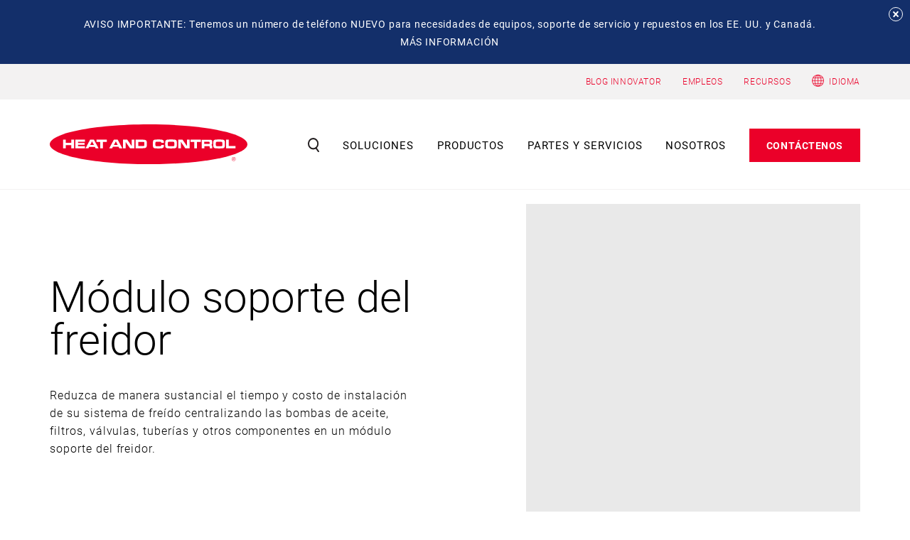

--- FILE ---
content_type: text/html;charset=UTF-8
request_url: https://es.heatandcontrol.com/solutions/fryer-support-module-9
body_size: 11548
content:
<!DOCTYPE html>
<html lang="es" dir="ltr">
  <head>
    <meta charset="utf-8"/>
<meta name="robots" content="noindex, nofollow"/>
<link rel="canonical" href="https://es.heatandcontrol.com/solutions/tortilla-chips-corn-cook"/>
<meta name="Generator" content="Drupal 10 (https://www.drupal.org)"/>
<meta name="MobileOptimized" content="width"/>
<meta name="HandheldFriendly" content="true"/>
<meta name="viewport" content="width=device-width, initial-scale=1.0"/>
<link rel="icon" href="https://www.heatandcontrol.com/themes/custom/heatandcontrol/favicon.ico" type="image/vnd.microsoft.icon"/>

      <title>Módulo soporte del freidor | Heat and Control</title>
      <link rel="stylesheet" media="all" href="https://es.heatandcontrol.com/sites/default/files/css/css_jOJuTlaa6yypg-xumV5PHhhEgKq1IwL14qHCjmGVWY0.css?delta=0&amp;language=en&amp;theme=heatandcontrol&amp;include=eJxFyEEKgDAMBdELVXMkSe2nFtIEmqj09oIIbobHHOBgLbtpDBOqYpll8ZjStCafHuiU2ZGuhtvp7dqtnPKtLQZAPx9EUCCJ"/>
<link rel="stylesheet" media="all" href="https://es.heatandcontrol.com/sites/default/files/css/css_-XUJ5J-Kg5j9HUQ9U5Q30BBTg7Yzc535WG1N5R17sEA.css?delta=1&amp;language=en&amp;theme=heatandcontrol&amp;include=eJxFyEEKgDAMBdELVXMkSe2nFtIEmqj09oIIbobHHOBgLbtpDBOqYpll8ZjStCafHuiU2ZGuhtvp7dqtnPKtLQZAPx9EUCCJ"/>

                <link rel="stylesheet" media="all" href="https://es.heatandcontrol.com/themes/custom/heatandcontrol/templates/dist/styles/main.css"/>
                

          <script id="usercentrics-cmp" src="https://web.cmp.usercentrics.eu/ui/loader.js" data-settings-id="sG7ejibiOlwXsf" async></script>
          
          <!-- Google Tag Manager -->
          <script>
            (function(w, d, s, l, i) {
              w[l] = w[l] || [];
              w[l].push({'gtm.start': new Date().getTime(), event: 'gtm.js'});
              var f = d.getElementsByTagName(s)[0],
                j = d.createElement(s),
                dl = l != 'dataLayer'
                  ? '&l=' + l
                  : '';
              j.async = true;
              j.src = 'https://www.googletagmanager.com/gtm.js?id=' + i + dl;
              f.parentNode.insertBefore(j, f);
            })(window, document, 'script', 'dataLayer', 'GTM-53RHQJ7');
          </script>
          <!-- End Google Tag Manager -->
          <script>
            (function(i, s, o, g, r, a, m) {
              i['GoogleAnalyticsObject'] = r;
              i[r] = i[r] || function() {
                (i[r].q = i[r].q || []).push(arguments)
              },
              i[r].l = 1 * new Date();
              a = s.createElement(o),
              m = s.getElementsByTagName(o)[0];
              a.async = 1;
              a.src = g;
              m.parentNode.insertBefore(a, m)
            })(window, document, 'script', 'https://www.google-analytics.com/analytics.js', 'ga');
            ga('create', 'UA-1879673-1', 'auto');
            ga('send', 'pageview');
          </script>
          <script type="text/javascript" src="https://analytics.clickdimensions.com/ts.js"></script>
          <script type="text/javascript">
            var cdAnalytics = new clickdimensions.Analytics('analytics.clickdimensions.com');
            cdAnalytics.setAccountKey('aswZ83DPz6UKkK0fkeri0G');
            cdAnalytics.setDomain('es.heatandcontrol.com');
            cdAnalytics.setScore(
              typeof(cdScore) == "undefined"
                ? 0
                : (
                  cdScore == 0
                    ? null
                    : cdScore
                )
            );
            cdAnalytics.trackPage();
          </script>
          <!--mp_linkcode_begins-->
          <script src="https://www.heatandcontrol.com/themes/custom/heatandcontrol/templates/assets/scripts/mp_linkcode.js"></script>
          <!--mp_linkcode_ends-->
          <!--– mp_snippet_begins -->
          <script>
            MP.UrlLang = 'es';
            MP.SrcUrl = decodeURIComponent('https%3A%2F%2Fwww.heatandcontrol.com%2Fsolutions%2Ffryer-support-module-9');
            MP.oSite = decodeURIComponent('https%3A%2F%2Fwww.heatandcontrol.com%2F');
            MP.tSite = decodeURIComponent('https%3A%2F%2Fes.heatandcontrol.com%2F');
            MP.init();
          </script>
          <!--– mp_snippet_ends -->

       

        
<link rel="stylesheet" type="text/css" href="https://es.heatandcontrol.com/mp/custom_CSS/mpCSS.css">
</head>
        <body>
          <header>
  <div id="block-notificationbar">
  
    
      
            <div><div class="bar-wrap" style="background-color:#132f6a;"><div class="top-bar"><div class="container"><div class="content-wrap"><p><strong>AVISO IMPORTANTE: Tenemos un número de teléfono NUEVO para necesidades de equipos, soporte de servicio y repuestos en los EE. UU. y Canadá.</strong></p><p><a class="link" href="https://es.heatandcontrol.com/news/one-phone-number-smarter-connections-united-states-canada"><strong>MÁS INFORMACIÓN</strong></a></p></div></div></div><div class="close-bar"><strong>&nbsp;</strong></div></div></div>
      
  </div>

  <div class="top-nav desktop bg-primary">
    <div class="container">
            <div class="right">
        <ul>
                                <li>
              <a href="https://es.heatandcontrol.com/innovator">BLOG INNOVATOR</a>
            </li>
                      <li>
              <a href="https://es.heatandcontrol.com/careers">EMPLEOS</a>
            </li>
                      <li>
              <a href="https://es.heatandcontrol.com/resource-center">RECURSOS</a>
            </li>
                  </ul>
        <!--mp_global_switch_begins-->
        <p class="user-locale"><img alt="Icono de globo terráqueo" src="https://www.heatandcontrol.com/themes/custom/heatandcontrol/templates/assets/images/svg/language-globe.png" style="width: 17px;"/>&nbsp;&nbsp;<a class="user-locale" href="#" mporgnav="mporgnav" onclick="return chooser();
function chooser(){
var script=document.createElement('SCRIPT');
script.src='https://heatandcontrolcom.mpeasylink.com/mpel/mpel_chooser.js';
document.body.appendChild(script);
return false;
}" title="Selector global">Idioma</a>
          <!--mp_global_switch_ends-->
        </p>
      </div>
    </div>
  </div>
  <nav>
    <div class="container">
      <div class="logo">
        <a href="https://es.heatandcontrol.com/">
          <img class="logo-white" src="https://es.heatandcontrol.com/themes/custom/heatandcontrol/templates/dist/images/heatandcontrol-logo.svg" alt="Logotipo de HeatandControl">
        </a>
      </div>
      <div class="mobile-search">
        <form action="https://es.heatandcontrol.com/search/" method="get">
          <input class="search-input" type="search" placeholder="Comience su búsqueda aquí..." aria-label="Search" required="">
          <button type="submit" class="search-icon">
            <img src="https://es.heatandcontrol.com/themes/custom/heatandcontrol/templates/dist/images/svg/search_icon_white.svg" alt="Ícono de búsqueda">
          </button>
          <button type="reset" class="cross-outer">
            <img src="https://es.heatandcontrol.com/themes/custom/heatandcontrol/templates/dist/images/svg/cancel_icon_black.svg" alt="Ícono de cruz">
          </button>
        </form>
      </div>
      <div class="secondary-nav">
        <ul class="resp-search">
          <li class="search-wrap">
            <span class="search">
              <img src="https://es.heatandcontrol.com/themes/custom/heatandcontrol/templates/dist/images/search-icon.svg" alt="Ícono de búsqueda">
            </span>
          </li>
        </ul>
        <div class="hamburger">
          <span></span>
          <span></span>
          <span></span>
        </div>
      </div>
      <div class="nav-wrap">
        <div class="main-nav">
          <form action="https://es.heatandcontrol.com/search" method="get" class="full-width">
            <input class="search-input" type="search" placeholder="Comience su búsqueda aquí..." aria-label="Search" required="">
            <button type="submit" class="search-icon"></button>
            <button type="reset" class="cross-outer">
              <img src="https://es.heatandcontrol.com/themes/custom/heatandcontrol/templates/dist/images/svg/cancel_icon_black.svg" alt="Ícono de cruz">
            </button>
          </form>
          <ul>
            <li class="search-wrap">
              <span class="search">
                <img src="https://es.heatandcontrol.com/themes/custom/heatandcontrol/templates/dist/images/search-icon.svg" alt="Ícono de búsqueda">
              </span>
            </li>
            <li class="inner-nav" id="solutions">
  <a href="https://es.heatandcontrol.com/solutions" class="link">Soluciones</a>
  <div class="sub-menu">
    <div class="inner-container">
      <div class="col-four first-block">
          <div>
    <div class="we-top-navigation-block">
<div id="block-asdf">
  
  
      

      <h5>Soluciones</h5>
  

            <div><p>¿Qué le gustaría crear hoy? Nuestras soluciones marcan la norma en términos de rendimiento, eficiencia y seguridad en una amplia variedad de industrias y aplicaciones.</p></div>
      
            <div><a href="https://es.heatandcontrol.com/solutions">Visión general</a></div>
      
  </div>
</div>
  </div>

                <ul>
                      <li>
              <a href="https://es.heatandcontrol.com/solutions-designed-for-your-business">Soluciones diseñadas para su negocio</a>
            </li>
                  </ul>
      </div>
            <div class="col-eight">
        <div class="views-element-container"><div class="js-view-dom-id-39694f65dea1f9157c6432a6cc20559bdca59d2fe8058ec58d9e39f59084ffa9">
  
  
  

  
  
  

  
      <ul><li><a href="https://es.heatandcontrol.com/solutions/bakery-foods">Productos de panadería</a>       <ul><li><a href="https://es.heatandcontrol.com/solutions/controls-information">Controles e información</a>       </li><li><a href="https://es.heatandcontrol.com/solutions/conveying">Sistemas transportadores</a>       </li><li><a href="https://es.heatandcontrol.com/solutions/cutting-4">Rebanado</a>       </li><li><a href="https://es.heatandcontrol.com/solutions/drying-roasting-2">Secado / Tostado</a>       </li><li><a href="https://es.heatandcontrol.com/solutions/frying">Freír</a>       </li><li><a href="https://es.heatandcontrol.com/solutions/inspection">Inspección</a>       </li><li><a href="https://es.heatandcontrol.com/solutions/ovens">Horneado</a>       </li><li><a href="https://es.heatandcontrol.com/solutions/packaging">Empacado</a>       </li><li><a href="https://es.heatandcontrol.com/solutions/seasoning">Sazonado</a>       </li><li><a href="https://es.heatandcontrol.com/solutions/support-structures">Estructuras de soporte</a>       </li><li><a href="https://es.heatandcontrol.com/solutions/water-cooking">Cocción con agua</a>       </li><li><a href="https://es.heatandcontrol.com/solutions/weighing">Pesado</a>       </li></ul></li><li><a href="https://es.heatandcontrol.com/solutions/candy-confectionery">Dulces y golosinas</a>       <ul><li><a href="https://es.heatandcontrol.com/solutions/blending">Mezclas</a>       </li><li><a href="https://es.heatandcontrol.com/solutions/controls-information-0">Controles e información</a>       </li><li><a href="https://es.heatandcontrol.com/solutions/conveying-0">Sistemas transportadores</a>       </li><li><a href="https://es.heatandcontrol.com/solutions/filling-0">Llenado</a>       </li><li><a href="https://es.heatandcontrol.com/solutions/inspection-0">Inspección</a>       </li><li><a href="https://es.heatandcontrol.com/solutions/packaging-0">Empacado</a>       </li><li><a href="https://es.heatandcontrol.com/solutions/seasoning-coating">Sazonado y recubrimiento</a>       </li><li><a href="https://es.heatandcontrol.com/solutions/support-structures-0">Estructuras de soporte</a>       </li><li><a href="https://es.heatandcontrol.com/solutions/weighing-0">Pesado</a>       </li></ul></li><li><a href="https://es.heatandcontrol.com/solutions/cannabis">Cannabis</a>       <ul><li><a href="https://es.heatandcontrol.com/solutions/coating">Capa</a>       </li><li><a href="https://es.heatandcontrol.com/solutions/controls-information-25">Controles e información</a>       </li><li><a href="https://es.heatandcontrol.com/solutions/conveying-24">Sistemas transportadores</a>       </li><li><a href="https://es.heatandcontrol.com/solutions/filling-6">Llenado</a>       </li><li><a href="https://es.heatandcontrol.com/solutions/inspection-26">Inspección</a>       </li><li><a href="https://es.heatandcontrol.com/solutions/support-structures-25">Estructuras de soporte</a>       </li><li><a href="https://es.heatandcontrol.com/solutions/weighing-23">Pesado</a>       </li></ul></li><li><a href="https://es.heatandcontrol.com/solutions/cereal">Cereales</a>       <ul><li><a href="https://es.heatandcontrol.com/solutions/blending-0">Mezclas</a>       </li><li><a href="https://es.heatandcontrol.com/solutions/controls-information-1">Controles e información</a>       </li><li><a href="https://es.heatandcontrol.com/solutions/conveying-1">Sistemas transportadores</a>       </li><li><a href="https://es.heatandcontrol.com/solutions/inspection-1">Inspección</a>       </li><li><a href="https://es.heatandcontrol.com/solutions/seasoning-coating-0">Sazonado y recubrimiento</a>       </li><li><a href="https://es.heatandcontrol.com/solutions/support-structures-1">Estructuras de soporte</a>       </li><li><a href="https://es.heatandcontrol.com/solutions/weighing-1">Pesado</a>       </li></ul></li><li><a href="https://es.heatandcontrol.com/solutions/cheese">Queso</a>       <ul><li><a href="https://es.heatandcontrol.com/solutions/controls-information-2">Controles e información</a>       </li><li><a href="https://es.heatandcontrol.com/solutions/conveying-2">Sistemas transportadores</a>       </li><li><a href="https://es.heatandcontrol.com/solutions/cutting">Rebanado</a>       </li><li><a href="https://es.heatandcontrol.com/solutions/filling">Llenado</a>       </li><li><a href="https://es.heatandcontrol.com/solutions/inspection-2">Inspección</a>       </li><li><a href="https://es.heatandcontrol.com/solutions/seasoning-2">Sazonado</a>       </li><li><a href="https://es.heatandcontrol.com/solutions/support-structures-2">Estructuras de soporte</a>       </li><li><a href="https://es.heatandcontrol.com/solutions/weighing-2">Pesado</a>       </li></ul></li><li><a href="https://es.heatandcontrol.com/solutions/coffee-tea">Café y té</a>       <ul><li><a href="https://es.heatandcontrol.com/solutions/coating-flavoring">Recubrimiento y saborizado</a>       </li><li><a href="https://es.heatandcontrol.com/solutions/controls-information-3">Controles e información</a>       </li><li><a href="https://es.heatandcontrol.com/solutions/conveying-3">Sistemas transportadores</a>       </li><li><a href="https://es.heatandcontrol.com/solutions/drying-roasting-3">Secado / Tostado</a>       </li><li><a href="https://es.heatandcontrol.com/solutions/inspection-3">Inspección</a>       </li><li><a href="https://es.heatandcontrol.com/solutions/support-structures-3">Estructuras de soporte</a>       </li><li><a href="https://es.heatandcontrol.com/solutions/weighing-3">Pesado</a>       </li></ul></li><li><a href="https://es.heatandcontrol.com/solutions/corn-chips">Chips de maíz</a>       <ul><li><a href="https://es.heatandcontrol.com/solutions/controls-information-19">Controles e información</a>       </li><li><a href="https://es.heatandcontrol.com/solutions/conveying-19">Sistemas transportadores</a>       </li><li><a href="https://es.heatandcontrol.com/solutions/corn-cooking-soaking-2">Cocción y remojo de maíz</a>       </li><li><a href="https://es.heatandcontrol.com/solutions/corn-milling-masa-preparation">Molienda de maíz / Preparación de masa</a>       </li><li><a href="https://es.heatandcontrol.com/solutions/energy-saving-10">Ahorro de energía</a>       </li><li><a href="https://es.heatandcontrol.com/solutions/extruding-sheeting">Extrusión / Laminación</a>       </li><li><a href="https://es.heatandcontrol.com/solutions/fryer-support-module-10">Módulo soporte del freidor</a>       </li><li><a href="https://es.heatandcontrol.com/solutions/frying-12">Freír</a>       </li><li><a href="https://es.heatandcontrol.com/solutions/inspection-20">Inspección</a>       </li><li><a href="https://es.heatandcontrol.com/solutions/oil-cooling-10">Enfriamiento de aceite</a>       </li><li><a href="https://es.heatandcontrol.com/solutions/oil-filtration-10">Filtrado de aceite</a>       </li><li><a href="https://es.heatandcontrol.com/solutions/oil-heating-10">Calentamiento de aceite</a>       </li><li><a href="https://es.heatandcontrol.com/solutions/oil-storage-10">Almacenamiento de aceite</a>       </li><li><a href="https://es.heatandcontrol.com/solutions/packaging-8">Empacado</a>       </li><li><a href="https://es.heatandcontrol.com/solutions/pollution-control-10">Control de contaminación</a>       </li><li><a href="https://es.heatandcontrol.com/solutions/product-cooling-11">Enfriamiento de producto</a>       </li><li><a href="https://es.heatandcontrol.com/solutions/seasoning-3">Sazonado</a>       </li><li><a href="https://es.heatandcontrol.com/solutions/support-structures-19">Estructuras de soporte</a>       </li><li><a href="https://es.heatandcontrol.com/solutions/washing-dewatering-6">Lavado y drenado</a>       </li><li><a href="https://es.heatandcontrol.com/solutions/weighing-18">Pesado</a>       </li></ul></li><li><a href="https://es.heatandcontrol.com/solutions/extruded-legume-snacks">Snacks de extruido y legumbres</a>       <ul><li><a href="https://es.heatandcontrol.com/solutions/blending-1">Mezclas</a>       </li><li><a href="https://es.heatandcontrol.com/solutions/controls-information-5">Controles e información</a>       </li><li><a href="https://es.heatandcontrol.com/solutions/conveying-5">Sistemas transportadores</a>       </li><li><a href="https://es.heatandcontrol.com/solutions/drying-roasting-4">Secado / Tostado</a>       </li><li><a href="https://es.heatandcontrol.com/solutions/energy-saving-0">Ahorro de energía</a>       </li><li><a href="https://es.heatandcontrol.com/solutions/extruding">Extrusión</a>       </li><li><a href="https://es.heatandcontrol.com/solutions/fryer-support-module">Módulo soporte del freidor</a>       </li><li><a href="https://es.heatandcontrol.com/solutions/frying-1">Freír</a>       </li><li><a href="https://es.heatandcontrol.com/solutions/inspection-5">Inspección</a>       </li><li><a href="https://es.heatandcontrol.com/solutions/oil-cooling-8">Enfriamiento de aceite</a>       </li><li><a href="https://es.heatandcontrol.com/solutions/oil-filtration-0">Filtrado de aceite</a>       </li><li><a href="https://es.heatandcontrol.com/solutions/oil-heating-0">Calentamiento de aceite</a>       </li><li><a href="https://es.heatandcontrol.com/solutions/oil-storage-0">Almacenamiento de aceite</a>       </li><li><a href="https://es.heatandcontrol.com/solutions/packaging-2">Empacado</a>       </li><li><a href="https://es.heatandcontrol.com/solutions/pollution-control-0">Control de contaminación</a>       </li><li><a href="https://es.heatandcontrol.com/solutions/product-cooling-0">Enfriamiento de producto</a>       </li><li><a href="https://es.heatandcontrol.com/solutions/product-feed-system-0">Sistema de alimentación de producto</a>       </li><li><a href="https://es.heatandcontrol.com/solutions/seasoning-5">Sazonado</a>       </li><li><a href="https://es.heatandcontrol.com/solutions/support-structures-5">Estructuras de soporte</a>       </li><li><a href="https://es.heatandcontrol.com/solutions/weighing-5">Pesado</a>       </li></ul></li><li><a href="https://es.heatandcontrol.com/solutions/fabricated-stacked-chips">Papas fritas moldeadas / apilables</a>       <ul><li><a href="https://es.heatandcontrol.com/solutions/controls-information-20">Controles e información</a>       </li><li><a href="https://es.heatandcontrol.com/solutions/energy-saving-11">Ahorro de energía</a>       </li><li><a href="https://es.heatandcontrol.com/solutions/fryer-support-module-11">Módulo soporte del freidor</a>       </li><li><a href="https://es.heatandcontrol.com/solutions/frying-11">Freír</a>       </li><li><a href="https://es.heatandcontrol.com/solutions/inspection-21">Inspección</a>       </li><li><a href="https://es.heatandcontrol.com/solutions/oil-cooling-11">Enfriamiento de aceite</a>       </li><li><a href="https://es.heatandcontrol.com/solutions/oil-filtration-11">Filtrado de aceite</a>       </li><li><a href="https://es.heatandcontrol.com/solutions/oil-heating-11">Calentamiento de aceite</a>       </li><li><a href="https://es.heatandcontrol.com/solutions/oil-storage-11">Almacenamiento de aceite</a>       </li><li><a href="https://es.heatandcontrol.com/solutions/pollution-control-11">Control de contaminación</a>       </li><li><a href="https://es.heatandcontrol.com/solutions/product-cooling-12">Enfriamiento de producto</a>       </li><li><a href="https://es.heatandcontrol.com/solutions/seasoning-1">Sazonado</a>       </li><li><a href="https://es.heatandcontrol.com/solutions/support-structures-20">Estructuras de soporte</a>       </li></ul></li><li><a href="https://es.heatandcontrol.com/solutions/french-fries-potato-co-products">Papas fritas y productos derivados de la papa</a>       <ul><li><a href="https://es.heatandcontrol.com/solutions/battering-breading-0">Rebozado y apanado</a>       </li><li><a href="https://es.heatandcontrol.com/solutions/controls-information-6">Controles e información</a>       </li><li><a href="https://es.heatandcontrol.com/solutions/conveying-6">Sistemas transportadores</a>       </li><li><a href="https://es.heatandcontrol.com/solutions/cutting-0">Rebanado</a>       </li><li><a href="https://es.heatandcontrol.com/solutions/electroporation">Electroporación</a>       </li><li><a href="https://es.heatandcontrol.com/solutions/energy-saving-1">Ahorro de energía</a>       </li><li><a href="https://es.heatandcontrol.com/solutions/freezing-cooling">Congelado / Enfriamiento</a>       </li><li><a href="https://es.heatandcontrol.com/solutions/fryer-support-module-0">Módulo soporte del freidor</a>       </li><li><a href="https://es.heatandcontrol.com/solutions/frying-2">Freír</a>       </li><li><a href="https://es.heatandcontrol.com/solutions/inspection-6">Inspección</a>       </li><li><a href="https://es.heatandcontrol.com/solutions/oil-cooling-0">Enfriamiento de aceite</a>       </li><li><a href="https://es.heatandcontrol.com/solutions/oil-filtration-1">Filtrado de aceite</a>       </li><li><a href="https://es.heatandcontrol.com/solutions/oil-heating-1">Calentamiento de aceite</a>       </li><li><a href="https://es.heatandcontrol.com/solutions/oil-removal-1">Remoción de aceite</a>       </li><li><a href="https://es.heatandcontrol.com/solutions/oil-storage-1">Almacenamiento de aceite</a>       </li><li><a href="https://es.heatandcontrol.com/solutions/peeling-grading-1">Pelado / Clasificación</a>       </li><li><a href="https://es.heatandcontrol.com/solutions/pollution-control-1">Control de contaminación</a>       </li><li><a href="https://es.heatandcontrol.com/solutions/potato-handling">Manejo de papa</a>       </li><li><a href="https://es.heatandcontrol.com/solutions/potato-unloading-storage">Descarga y almacenamiento de papa</a>       </li><li><a href="https://es.heatandcontrol.com/solutions/seasoning-0">Sazonado</a>       </li><li><a href="https://es.heatandcontrol.com/solutions/support-structures-6">Estructuras de soporte</a>       </li><li><a href="https://es.heatandcontrol.com/solutions/washing-dewatering-0">Lavado y drenado</a>       </li><li><a href="https://es.heatandcontrol.com/solutions/weighing-6">Pesado</a>       </li></ul></li><li><a href="https://es.heatandcontrol.com/solutions/fruit-snacks">Snacks de frutas</a>       <ul><li><a href="https://es.heatandcontrol.com/solutions/blending-2">Mezclas</a>       </li><li><a href="https://es.heatandcontrol.com/solutions/controls-information-7">Controles e información</a>       </li><li><a href="https://es.heatandcontrol.com/solutions/conveying-7">Sistemas transportadores</a>       </li><li><a href="https://es.heatandcontrol.com/solutions/energy-saving-2">Ahorro de energía</a>       </li><li><a href="https://es.heatandcontrol.com/solutions/fryer-support-module-1">Módulo soporte del freidor</a>       </li><li><a href="https://es.heatandcontrol.com/solutions/frying-3">Freír</a>       </li><li><a href="https://es.heatandcontrol.com/solutions/inspection-7">Inspección</a>       </li><li><a href="https://es.heatandcontrol.com/solutions/oil-cooling-1">Enfriamiento de aceite</a>       </li><li><a href="https://es.heatandcontrol.com/solutions/oil-filtration-2">Filtrado de aceite</a>       </li><li><a href="https://es.heatandcontrol.com/solutions/oil-heating-2">Calentamiento de aceite</a>       </li><li><a href="https://es.heatandcontrol.com/solutions/oil-storage-2">Almacenamiento de aceite</a>       </li><li><a href="https://es.heatandcontrol.com/solutions/packaging-3">Empacado</a>       </li><li><a href="https://es.heatandcontrol.com/solutions/pollution-control-2">Control de contaminación</a>       </li><li><a href="https://es.heatandcontrol.com/solutions/product-cooling-1">Enfriamiento de producto</a>       </li><li><a href="https://es.heatandcontrol.com/solutions/seasoning-7">Sazonado</a>       </li><li><a href="https://es.heatandcontrol.com/solutions/support-structures-7">Estructuras de soporte</a>       </li><li><a href="https://es.heatandcontrol.com/solutions/weighing-7">Pesado</a>       </li></ul></li><li><a href="https://es.heatandcontrol.com/solutions/meat-poultry-seafood">Carnes rojas, aves de corral, pescados y mariscos</a>       <ul><li><a href="https://es.heatandcontrol.com/solutions/battering-breading-1">Rebozado y apanado</a>       </li><li><a href="https://es.heatandcontrol.com/solutions/branding">Marcado</a>       </li><li><a href="https://es.heatandcontrol.com/solutions/controls-information-8">Controles e información</a>       </li><li><a href="https://es.heatandcontrol.com/solutions/conveying-8">Sistemas transportadores</a>       </li><li><a href="https://es.heatandcontrol.com/solutions/drying-roasting">Secado / Tostado</a>       </li><li><a href="https://es.heatandcontrol.com/solutions/energy-saving-5">Ahorro de energía</a>       </li><li><a href="https://es.heatandcontrol.com/solutions/filling-2">Llenado</a>       </li><li><a href="https://es.heatandcontrol.com/solutions/fryer-support-module-2">Módulo soporte del freidor</a>       </li><li><a href="https://es.heatandcontrol.com/solutions/frying-4">Freír</a>       </li><li><a href="https://es.heatandcontrol.com/solutions/inspection-8">Inspección</a>       </li><li><a href="https://es.heatandcontrol.com/solutions/nugget-forming">Formado de toppings</a>       </li><li><a href="https://es.heatandcontrol.com/solutions/oil-cooling-2">Enfriamiento de aceite</a>       </li><li><a href="https://es.heatandcontrol.com/solutions/oil-filtration-3">Filtrado de aceite</a>       </li><li><a href="https://es.heatandcontrol.com/solutions/oil-heating-3">Calentamiento de aceite</a>       </li><li><a href="https://es.heatandcontrol.com/solutions/oil-storage-3">Almacenamiento de aceite</a>       </li><li><a href="https://es.heatandcontrol.com/solutions/ovens-0">Horneado</a>       </li><li><a href="https://es.heatandcontrol.com/solutions/pollution-control-3">Control de contaminación</a>       </li><li><a href="https://es.heatandcontrol.com/solutions/searing">Flameado</a>       </li><li><a href="https://es.heatandcontrol.com/solutions/seasoning-8">Sazonado</a>       </li><li><a href="https://es.heatandcontrol.com/solutions/support-structures-8">Estructuras de soporte</a>       </li><li><a href="https://es.heatandcontrol.com/solutions/weighing-8">Pesado</a>       </li></ul></li><li><a href="https://es.heatandcontrol.com/solutions/nuts">Frutos secos</a>       <ul><li><a href="https://es.heatandcontrol.com/solutions/blending-3">Mezclas</a>       </li><li><a href="https://es.heatandcontrol.com/solutions/coating-seasoning">Recubrimiento y sazonado</a>       </li><li><a href="https://es.heatandcontrol.com/solutions/controls-information-9">Controles e información</a>       </li><li><a href="https://es.heatandcontrol.com/solutions/conveying-9">Sistemas transportadores</a>       </li><li><a href="https://es.heatandcontrol.com/solutions/drying-roasting-0">Secado / Tostado</a>       </li><li><a href="https://es.heatandcontrol.com/solutions/energy-saving-3">Ahorro de energía</a>       </li><li><a href="https://es.heatandcontrol.com/solutions/filling-3">Llenado</a>       </li><li><a href="https://es.heatandcontrol.com/solutions/fryer-support-module-3">Módulo soporte del freidor</a>       </li><li><a href="https://es.heatandcontrol.com/solutions/frying-5">Freír</a>       </li><li><a href="https://es.heatandcontrol.com/solutions/inspection-9">Inspección</a>       </li><li><a href="https://es.heatandcontrol.com/solutions/oil-cooling-3">Enfriamiento de aceite</a>       </li><li><a href="https://es.heatandcontrol.com/solutions/oil-filtration-4">Filtrado de aceite</a>       </li><li><a href="https://es.heatandcontrol.com/solutions/oil-heating-4">Calentamiento de aceite</a>       </li><li><a href="https://es.heatandcontrol.com/solutions/oil-storage-4">Almacenamiento de aceite</a>       </li><li><a href="https://es.heatandcontrol.com/solutions/packaging-4">Empacado</a>       </li><li><a href="https://es.heatandcontrol.com/solutions/pollution-control-4">Control de contaminación</a>       </li><li><a href="https://es.heatandcontrol.com/solutions/product-cooling-2">Enfriamiento de producto</a>       </li><li><a href="https://es.heatandcontrol.com/solutions/product-feed-system">Sistema de alimentación de producto</a>       </li><li><a href="https://es.heatandcontrol.com/solutions/support-structures-9">Estructuras de soporte</a>       </li><li><a href="https://es.heatandcontrol.com/solutions/weighing-9">Pesado</a>       </li></ul></li><li><a href="https://es.heatandcontrol.com/solutions/pasta">Pasta</a>       <ul><li><a href="https://es.heatandcontrol.com/solutions/blending-4">Mezclas</a>       </li><li><a href="https://es.heatandcontrol.com/solutions/controls-information-11">Controles e información</a>       </li><li><a href="https://es.heatandcontrol.com/solutions/conveying-11">Sistemas transportadores</a>       </li><li><a href="https://es.heatandcontrol.com/solutions/filling-1">Llenado</a>       </li><li><a href="https://es.heatandcontrol.com/solutions/inspection-11">Inspección</a>       </li><li><a href="https://es.heatandcontrol.com/solutions/support-structures-11">Estructuras de soporte</a>       </li><li><a href="https://es.heatandcontrol.com/solutions/weighing-11">Pesado</a>       </li></ul></li><li><a href="https://es.heatandcontrol.com/solutions/pellet-snacks">Snack de pellet</a>       <ul><li><a href="https://es.heatandcontrol.com/solutions/blending-6">Mezclas</a>       </li><li><a href="https://es.heatandcontrol.com/solutions/controls-information-12">Controles e información</a>       </li><li><a href="https://es.heatandcontrol.com/solutions/conveying-12">Sistemas transportadores</a>       </li><li><a href="https://es.heatandcontrol.com/solutions/drying-roasting-6">Secado / Tostado</a>       </li><li><a href="https://es.heatandcontrol.com/solutions/energy-saving-4">Ahorro de energía</a>       </li><li><a href="https://es.heatandcontrol.com/solutions/fryer-support-module-4">Módulo soporte del freidor</a>       </li><li><a href="https://es.heatandcontrol.com/solutions/frying-7">Freír</a>       </li><li><a href="https://es.heatandcontrol.com/solutions/inspection-12">Inspección</a>       </li><li><a href="https://es.heatandcontrol.com/solutions/oil-cooling-5">Enfriamiento de aceite</a>       </li><li><a href="https://es.heatandcontrol.com/solutions/oil-filtration-6">Filtrado de aceite</a>       </li><li><a href="https://es.heatandcontrol.com/solutions/oil-heating-6">Calentamiento de aceite</a>       </li><li><a href="https://es.heatandcontrol.com/solutions/oil-storage-6">Almacenamiento de aceite</a>       </li><li><a href="https://es.heatandcontrol.com/solutions/packaging-5">Empacado</a>       </li><li><a href="https://es.heatandcontrol.com/solutions/pellet-feed-system">Sistema de alimentación de pellet</a>       </li><li><a href="https://es.heatandcontrol.com/solutions/pollution-control-6">Control de contaminación</a>       </li><li><a href="https://es.heatandcontrol.com/solutions/product-cooling-3">Enfriamiento de producto</a>       </li><li><a href="https://es.heatandcontrol.com/solutions/seasoning-11">Sazonado</a>       </li><li><a href="https://es.heatandcontrol.com/solutions/support-structures-12">Estructuras de soporte</a>       </li><li><a href="https://es.heatandcontrol.com/solutions/weighing-12">Pesado</a>       </li></ul></li><li><a href="https://es.heatandcontrol.com/solutions/pet-food-treats">Golosinas y alimento para mascotas</a>       <ul><li><a href="https://es.heatandcontrol.com/solutions/controls-information-13">Controles e información</a>       </li><li><a href="https://es.heatandcontrol.com/solutions/conveying-13">Sistemas transportadores</a>       </li><li><a href="https://es.heatandcontrol.com/solutions/drying-roasting-1">Secado / Tostado</a>       </li><li><a href="https://es.heatandcontrol.com/solutions/inspection-13">Inspección</a>       </li><li><a href="https://es.heatandcontrol.com/solutions/ovens-2">Horneado</a>       </li><li><a href="https://es.heatandcontrol.com/solutions/product-cooling-5">Enfriamiento de producto</a>       </li><li><a href="https://es.heatandcontrol.com/solutions/seasoning-12">Sazonado</a>       </li><li><a href="https://es.heatandcontrol.com/solutions/support-structures-13">Estructuras de soporte</a>       </li><li><a href="https://es.heatandcontrol.com/solutions/weighing-13">Pesado</a>       </li></ul></li><li><a href="https://es.heatandcontrol.com/solutions/pharmaceutical">Industria farmacéutica</a>       <ul><li><a href="https://es.heatandcontrol.com/solutions/inspection-14">Inspección</a>       </li><li><a href="https://es.heatandcontrol.com/solutions/support-structures-14">Estructuras de soporte</a>       </li><li><a href="https://es.heatandcontrol.com/solutions/weighing-14">Pesado</a>       </li></ul></li><li><a href="https://es.heatandcontrol.com/solutions/plantain-banana-chips">Chips de plátano y banana</a>       <ul><li><a href="https://es.heatandcontrol.com/solutions/controls-information-14">Controles e información</a>       </li><li><a href="https://es.heatandcontrol.com/solutions/conveying-14">Sistemas transportadores</a>       </li><li><a href="https://es.heatandcontrol.com/solutions/cutting-1">Rebanado</a>       </li><li><a href="https://es.heatandcontrol.com/solutions/energy-saving-6">Ahorro de energía</a>       </li><li><a href="https://es.heatandcontrol.com/solutions/fryer-support-module-5">Módulo soporte del freidor</a>       </li><li><a href="https://es.heatandcontrol.com/solutions/frying-8">Freír</a>       </li><li><a href="https://es.heatandcontrol.com/solutions/inspection-15">Inspección</a>       </li><li><a href="https://es.heatandcontrol.com/solutions/oil-cooling-6">Enfriamiento de aceite</a>       </li><li><a href="https://es.heatandcontrol.com/solutions/oil-filtration-7">Filtrado de aceite</a>       </li><li><a href="https://es.heatandcontrol.com/solutions/oil-heating-7">Calentamiento de aceite</a>       </li><li><a href="https://es.heatandcontrol.com/solutions/oil-storage-7">Almacenamiento de aceite</a>       </li><li><a href="https://es.heatandcontrol.com/solutions/packaging-6">Empacado</a>       </li><li><a href="https://es.heatandcontrol.com/solutions/pollution-control-7">Control de contaminación</a>       </li><li><a href="https://es.heatandcontrol.com/solutions/product-cooling-6">Enfriamiento de producto</a>       </li><li><a href="https://es.heatandcontrol.com/solutions/seasoning-13">Sazonado</a>       </li><li><a href="https://es.heatandcontrol.com/solutions/support-structures-15">Estructuras de soporte</a>       </li><li><a href="https://es.heatandcontrol.com/solutions/washing-dewatering-1">Lavado y drenado</a>       </li><li><a href="https://es.heatandcontrol.com/solutions/weighing-15">Pesado</a>       </li></ul></li><li><a href="https://es.heatandcontrol.com/solutions/potato-kettle-chips">Papas fritas y estilo caseras</a>       <ul><li><a href="https://es.heatandcontrol.com/solutions/kettle-chips-batch">Papas fritas estilo caseras: batch</a>       <ul><li><a href="https://es.heatandcontrol.com/solutions/controls-information-21">Controles e información</a>       </li><li><a href="https://es.heatandcontrol.com/solutions/conveying-20">Sistemas transportadores</a>       </li><li><a href="https://es.heatandcontrol.com/solutions/cutting-5">Rebanado</a>       </li><li><a href="https://es.heatandcontrol.com/solutions/frying-13">Freír</a>       </li><li><a href="https://es.heatandcontrol.com/solutions/inspection-22">Inspección</a>       </li><li><a href="https://es.heatandcontrol.com/solutions/oil-cooling-15">Enfriamiento de aceite</a>       </li><li><a href="https://es.heatandcontrol.com/solutions/oil-removal">Remoción de aceite</a>       </li><li><a href="https://es.heatandcontrol.com/solutions/oil-storage-12">Almacenamiento de aceite</a>       </li><li><a href="https://es.heatandcontrol.com/solutions/packaging-9">Empacado</a>       </li><li><a href="https://es.heatandcontrol.com/solutions/peeling-grading">Pelado / Clasificación</a>       </li><li><a href="https://es.heatandcontrol.com/solutions/pollution-control-12">Control de contaminación</a>       </li><li><a href="https://es.heatandcontrol.com/solutions/potato-handling-1">Manejo de papa</a>       </li><li><a href="https://es.heatandcontrol.com/solutions/potato-unloading-storage-1">Descarga y almacenamiento de papa</a>       </li><li><a href="https://es.heatandcontrol.com/solutions/seasoning-9">Sazonado</a>       </li><li><a href="https://es.heatandcontrol.com/solutions/support-structures-21">Estructuras de soporte</a>       </li><li><a href="https://es.heatandcontrol.com/solutions/weighing-19">Pesado</a>       </li></ul></li><li><a href="https://es.heatandcontrol.com/solutions/kettle-chips-continuous">Papas fritas estilo caseras: producción continua</a>       <ul><li><a href="https://es.heatandcontrol.com/solutions/controls-information-22">Controles e información</a>       </li><li><a href="https://es.heatandcontrol.com/solutions/conveying-21">Sistemas transportadores</a>       </li><li><a href="https://es.heatandcontrol.com/solutions/cutting-6">Rebanado</a>       </li><li><a href="https://es.heatandcontrol.com/solutions/energy-saving-12">Ahorro de energía</a>       </li><li><a href="https://es.heatandcontrol.com/solutions/fryer-support-module-12">Módulo soporte del freidor</a>       </li><li><a href="https://es.heatandcontrol.com/solutions/frying-14">Freír</a>       </li><li><a href="https://es.heatandcontrol.com/solutions/inspection-23">Inspección</a>       </li><li><a href="https://es.heatandcontrol.com/solutions/oil-cooling-12">Enfriamiento de aceite</a>       </li><li><a href="https://es.heatandcontrol.com/solutions/oil-filtration-12">Filtrado de aceite</a>       </li><li><a href="https://es.heatandcontrol.com/solutions/oil-heating-12">Calentamiento de aceite</a>       </li><li><a href="https://es.heatandcontrol.com/solutions/oil-storage-13">Almacenamiento de aceite</a>       </li><li><a href="https://es.heatandcontrol.com/solutions/packaging-10">Empacado</a>       </li><li><a href="https://es.heatandcontrol.com/solutions/peeling-grading-0">Pelado / Clasificación</a>       </li><li><a href="https://es.heatandcontrol.com/solutions/pollution-control-13">Control de contaminación</a>       </li><li><a href="https://es.heatandcontrol.com/solutions/potato-handling-2">Manejo de papa</a>       </li><li><a href="https://es.heatandcontrol.com/solutions/potato-unloading-storage-2">Descarga y almacenamiento de papa</a>       </li><li><a href="https://es.heatandcontrol.com/solutions/seasoning-17">Sazonado</a>       </li><li><a href="https://es.heatandcontrol.com/solutions/support-structures-22">Estructuras de soporte</a>       </li><li><a href="https://es.heatandcontrol.com/solutions/weighing-20">Pesado</a>       </li></ul></li><li><a href="https://es.heatandcontrol.com/solutions/potato-chips">Papas fritas</a>       <ul><li><a href="https://es.heatandcontrol.com/solutions/blanching">Blanqueado</a>       </li><li><a href="https://es.heatandcontrol.com/solutions/controls-information-16">Controles e información</a>       </li><li><a href="https://es.heatandcontrol.com/solutions/conveying-16">Sistemas transportadores</a>       </li><li><a href="https://es.heatandcontrol.com/solutions/cutting-3">Rebanado</a>       </li><li><a href="https://es.heatandcontrol.com/solutions/electroporation-1">Electroporación</a>       </li><li><a href="https://es.heatandcontrol.com/solutions/energy-saving-7">Ahorro de energía</a>       </li><li><a href="https://es.heatandcontrol.com/solutions/fryer-support-module-6">Módulo soporte del freidor</a>       </li><li><a href="https://es.heatandcontrol.com/solutions/frying-9">Freír</a>       </li><li><a href="https://es.heatandcontrol.com/solutions/inspection-17">Inspección</a>       </li><li><a href="https://es.heatandcontrol.com/solutions/oil-cooling-7">Enfriamiento de aceite</a>       </li><li><a href="https://es.heatandcontrol.com/solutions/oil-filtration-8">Filtrado de aceite</a>       </li><li><a href="https://es.heatandcontrol.com/solutions/oil-heating-8">Calentamiento de aceite</a>       </li><li><a href="https://es.heatandcontrol.com/solutions/oil-removal-0">Remoción de aceite</a>       </li><li><a href="https://es.heatandcontrol.com/solutions/oil-storage-8">Almacenamiento de aceite</a>       </li><li><a href="https://es.heatandcontrol.com/solutions/packaging-7">Empacado</a>       </li><li><a href="https://es.heatandcontrol.com/solutions/peeling-grading-2">Pelado / Clasificación</a>       </li><li><a href="https://es.heatandcontrol.com/solutions/pollution-control-9">Control de contaminación</a>       </li><li><a href="https://es.heatandcontrol.com/solutions/potato-handling-0">Manejo de papa</a>       </li><li><a href="https://es.heatandcontrol.com/solutions/potato-unloading-storage-0">Descarga y almacenamiento de papa</a>       </li><li><a href="https://es.heatandcontrol.com/solutions/product-cooling-7">Enfriamiento de producto</a>       </li><li><a href="https://es.heatandcontrol.com/solutions/seasoning-14">Sazonado</a>       </li><li><a href="https://es.heatandcontrol.com/solutions/support-structures-17">Estructuras de soporte</a>       </li><li><a href="https://es.heatandcontrol.com/solutions/washing-dewatering-3">Lavado y drenado</a>       </li><li><a href="https://es.heatandcontrol.com/solutions/weighing-17">Pesado</a>       </li></ul></li></ul></li><li><a href="https://es.heatandcontrol.com/solutions/prepared-foods">Alimentos preparados</a>       <ul><li><a href="https://es.heatandcontrol.com/solutions/battering-breading">Rebozado y apanado</a>       </li><li><a href="https://es.heatandcontrol.com/solutions/branding-0">Marcado</a>       </li><li><a href="https://es.heatandcontrol.com/solutions/controls-information-10">Controles e información</a>       </li><li><a href="https://es.heatandcontrol.com/solutions/conveying-10">Sistemas transportadores</a>       </li><li><a href="https://es.heatandcontrol.com/solutions/drying-roasting-5">Secado / Tostado</a>       </li><li><a href="https://es.heatandcontrol.com/solutions/energy-saving-9">Ahorro de energía</a>       </li><li><a href="https://es.heatandcontrol.com/solutions/filling-4">Llenado</a>       </li><li><a href="https://es.heatandcontrol.com/solutions/fryer-support-module-7">Módulo soporte del freidor</a>       </li><li><a href="https://es.heatandcontrol.com/solutions/frying-6">Freír</a>       </li><li><a href="https://es.heatandcontrol.com/solutions/inspection-10">Inspección</a>       </li><li><a href="https://es.heatandcontrol.com/solutions/nugget-forming-0">Formado de toppings</a>       </li><li><a href="https://es.heatandcontrol.com/solutions/oil-cooling-4">Enfriamiento de aceite</a>       </li><li><a href="https://es.heatandcontrol.com/solutions/oil-filtration-5">Filtrado de aceite</a>       </li><li><a href="https://es.heatandcontrol.com/solutions/oil-heating-5">Calentamiento de aceite</a>       </li><li><a href="https://es.heatandcontrol.com/solutions/oil-storage-5">Almacenamiento de aceite</a>       </li><li><a href="https://es.heatandcontrol.com/solutions/ovens-1">Horneado</a>       </li><li><a href="https://es.heatandcontrol.com/solutions/pollution-control-5">Control de contaminación</a>       </li><li><a href="https://es.heatandcontrol.com/solutions/product-cooling-4">Enfriamiento de producto</a>       </li><li><a href="https://es.heatandcontrol.com/solutions/searing-0">Flameado</a>       </li><li><a href="https://es.heatandcontrol.com/solutions/seasoning-10">Sazonado</a>       </li><li><a href="https://es.heatandcontrol.com/solutions/support-structures-10">Estructuras de soporte</a>       </li><li><a href="https://es.heatandcontrol.com/solutions/weighing-10">Pesado</a>       </li></ul></li><li><a href="https://es.heatandcontrol.com/solutions/taco-tostada-shells">Taco y tostada de molde</a>       <ul><li><a href="https://es.heatandcontrol.com/solutions/conditioning-0">Acondicionado</a>       </li><li><a href="https://es.heatandcontrol.com/solutions/controls-information-18">Controles e información</a>       </li><li><a href="https://es.heatandcontrol.com/solutions/conveying-18">Sistemas transportadores</a>       </li><li><a href="https://es.heatandcontrol.com/solutions/corn-cooking-soaking-1">Cocción y remojo de maíz</a>       </li><li><a href="https://es.heatandcontrol.com/solutions/corn-grinding-masa-preparation">Molienda de maíz / Preparación de masa</a>       </li><li><a href="https://es.heatandcontrol.com/solutions/energy-saving-8">Ahorro de energía</a>       </li><li><a href="https://es.heatandcontrol.com/solutions/fryer-support-module-8">Módulo soporte del freidor</a>       </li><li><a href="https://es.heatandcontrol.com/solutions/frying-10">Freír</a>       </li><li><a href="https://es.heatandcontrol.com/solutions/inspection-19">Inspección</a>       </li><li><a href="https://es.heatandcontrol.com/solutions/oil-cooling-9">Enfriamiento de aceite</a>       </li><li><a href="https://es.heatandcontrol.com/solutions/oil-filtration-9">Filtrado de aceite</a>       </li><li><a href="https://es.heatandcontrol.com/solutions/oil-heating-9">Calentamiento de aceite</a>       </li><li><a href="https://es.heatandcontrol.com/solutions/oil-storage-9">Almacenamiento de aceite</a>       </li><li><a href="https://es.heatandcontrol.com/solutions/pollution-control-8">Control de contaminación</a>       </li><li><a href="https://es.heatandcontrol.com/solutions/product-cooling-10">Enfriamiento de producto</a>       </li><li><a href="https://es.heatandcontrol.com/solutions/seasoning-16">Sazonado</a>       </li><li><a href="https://es.heatandcontrol.com/solutions/sheeting-1">Laminación</a>       </li><li><a href="https://es.heatandcontrol.com/solutions/support-structures-18">Estructuras de soporte</a>       </li><li><a href="https://es.heatandcontrol.com/solutions/toasting-0">Tostado</a>       </li><li><a href="https://es.heatandcontrol.com/solutions/washing-dewatering-5">Lavado y drenado</a>       </li></ul></li><li><a href="https://es.heatandcontrol.com/solutions/tortilla-chips">Chips de tortilla</a>       <ul><li><a href="https://es.heatandcontrol.com/solutions/tortilla-chips-corn-cook">Chips de tortilla: cocción de maíz</a>       <ul><li><a href="https://es.heatandcontrol.com/solutions/conditioning">Acondicionado</a>       </li><li><a href="https://es.heatandcontrol.com/solutions/controls-information-4">Controles e información</a>       </li><li><a href="https://es.heatandcontrol.com/solutions/conveying-4">Sistemas transportadores</a>       </li><li><a href="https://es.heatandcontrol.com/solutions/corn-cooking-soaking">Cocción y remojo de maíz</a>       </li><li><a href="https://es.heatandcontrol.com/solutions/energy-saving">Ahorro de energía</a>       </li><li><a href="https://es.heatandcontrol.com/solutions/fryer-support-module-9">Módulo soporte del freidor</a>       </li><li><a href="https://es.heatandcontrol.com/solutions/frying-0">Freír</a>       </li><li><a href="https://es.heatandcontrol.com/solutions/inspection-4">Inspección</a>       </li><li><a href="https://es.heatandcontrol.com/solutions/milling">Molienda</a>       </li><li><a href="https://es.heatandcontrol.com/solutions/oil-cooling">Enfriamiento de aceite</a>       </li><li><a href="https://es.heatandcontrol.com/solutions/oil-filtration">Filtrado de aceite</a>       </li><li><a href="https://es.heatandcontrol.com/solutions/oil-heating">Calentamiento de aceite</a>       </li><li><a href="https://es.heatandcontrol.com/solutions/oil-storage">Almacenamiento de aceite</a>       </li><li><a href="https://es.heatandcontrol.com/solutions/packaging-1">Empacado</a>       </li><li><a href="https://es.heatandcontrol.com/solutions/pollution-control">Control de contaminación</a>       </li><li><a href="https://es.heatandcontrol.com/solutions/product-cooling">Enfriamiento de producto</a>       </li><li><a href="https://es.heatandcontrol.com/solutions/seasoning-4">Sazonado</a>       </li><li><a href="https://es.heatandcontrol.com/solutions/sheeting">Laminación</a>       </li><li><a href="https://es.heatandcontrol.com/solutions/support-structures-4">Estructuras de soporte</a>       </li><li><a href="https://es.heatandcontrol.com/solutions/toasting">Tostado</a>       </li><li><a href="https://es.heatandcontrol.com/solutions/washing-dewatering">Lavado y drenado</a>       </li><li><a href="https://es.heatandcontrol.com/solutions/weighing-4">Pesado</a>       </li></ul></li><li><a href="https://es.heatandcontrol.com/solutions/tortilla-chips-masa-flour">Chips de tortilla: harina para masa</a>       <ul><li><a href="https://es.heatandcontrol.com/solutions/conditioning-2">Acondicionado</a>       </li><li><a href="https://es.heatandcontrol.com/solutions/controls-information-24">Controles e información</a>       </li><li><a href="https://es.heatandcontrol.com/solutions/conveying-22">Sistemas transportadores</a>       </li><li><a href="https://es.heatandcontrol.com/solutions/energy-saving-13">Ahorro de energía</a>       </li><li><a href="https://es.heatandcontrol.com/solutions/flour-mixing">Mezclado de harina</a>       </li><li><a href="https://es.heatandcontrol.com/solutions/fryer-support-module-13">Módulo soporte del freidor</a>       </li><li><a href="https://es.heatandcontrol.com/solutions/frying-16">Freír</a>       </li><li><a href="https://es.heatandcontrol.com/solutions/inspection-25">Inspección</a>       </li><li><a href="https://es.heatandcontrol.com/solutions/oil-cooling-13">Enfriamiento de aceite</a>       </li><li><a href="https://es.heatandcontrol.com/solutions/oil-filtration-13">Filtrado de aceite</a>       </li><li><a href="https://es.heatandcontrol.com/solutions/oil-heating-13">Calentamiento de aceite</a>       </li><li><a href="https://es.heatandcontrol.com/solutions/oil-storage-15">Almacenamiento de aceite</a>       </li><li><a href="https://es.heatandcontrol.com/solutions/packaging-11">Empacado</a>       </li><li><a href="https://es.heatandcontrol.com/solutions/pollution-control-15">Control de contaminación</a>       </li><li><a href="https://es.heatandcontrol.com/solutions/product-cooling-8">Enfriamiento de producto</a>       </li><li><a href="https://es.heatandcontrol.com/solutions/seasoning-6">Sazonado</a>       </li><li><a href="https://es.heatandcontrol.com/solutions/sheeting-3">Laminación</a>       </li><li><a href="https://es.heatandcontrol.com/solutions/support-structures-24">Estructuras de soporte</a>       </li><li><a href="https://es.heatandcontrol.com/solutions/toasting-3">Tostado</a>       </li><li><a href="https://es.heatandcontrol.com/solutions/weighing-21">Pesado</a>       </li></ul></li><li><a href="https://es.heatandcontrol.com/solutions/tortilla-chips-masa-maker">Chips de tortilla: Masa Maker™</a>       <ul><li><a href="https://es.heatandcontrol.com/solutions/conditioning-1">Acondicionado</a>       </li><li><a href="https://es.heatandcontrol.com/solutions/controls-information-23">Controles e información</a>       </li><li><a href="https://es.heatandcontrol.com/solutions/conveying-23">Sistemas transportadores</a>       </li><li><a href="https://es.heatandcontrol.com/solutions/corn-masa-maker-system">Sistema de elaboración de masa de maíz</a>       </li><li><a href="https://es.heatandcontrol.com/solutions/energy-saving-14">Ahorro de energía</a>       </li><li><a href="https://es.heatandcontrol.com/solutions/fryer-support-module-14">Módulo soporte del freidor</a>       </li><li><a href="https://es.heatandcontrol.com/solutions/frying-15">Freír</a>       </li><li><a href="https://es.heatandcontrol.com/solutions/inspection-24">Inspección</a>       </li><li><a href="https://es.heatandcontrol.com/solutions/oil-cooling-14">Enfriamiento de aceite</a>       </li><li><a href="https://es.heatandcontrol.com/solutions/oil-filtration-14">Filtrado de aceite</a>       </li><li><a href="https://es.heatandcontrol.com/solutions/oil-heating-14">Calentamiento de aceite</a>       </li><li><a href="https://es.heatandcontrol.com/solutions/oil-storage-14">Almacenamiento de aceite</a>       </li><li><a href="https://es.heatandcontrol.com/solutions/packaging-12">Empacado</a>       </li><li><a href="https://es.heatandcontrol.com/solutions/pollution-control-14">Control de contaminación</a>       </li><li><a href="https://es.heatandcontrol.com/solutions/product-cooling-13">Enfriamiento de producto</a>       </li><li><a href="https://es.heatandcontrol.com/solutions/seasoning-18">Sazonado</a>       </li><li><a href="https://es.heatandcontrol.com/solutions/sheeting-2">Laminación</a>       </li><li><a href="https://es.heatandcontrol.com/solutions/support-structures-23">Estructuras de soporte</a>       </li><li><a href="https://es.heatandcontrol.com/solutions/toasting-2">Tostado</a>       </li><li><a href="https://es.heatandcontrol.com/solutions/weighing-22">Pesado</a>       </li></ul></li></ul></li><li><a href="https://es.heatandcontrol.com/solutions/tortillas">Tortillas</a>       <ul><li><a href="https://es.heatandcontrol.com/solutions/controls-information-17">Controles e información</a>       </li><li><a href="https://es.heatandcontrol.com/solutions/conveying-17">Sistemas transportadores</a>       </li><li><a href="https://es.heatandcontrol.com/solutions/corn-cooking-soaking-0">Cocción y remojo de maíz</a>       </li><li><a href="https://es.heatandcontrol.com/solutions/corn-grinding-masa-preparation-0">Molienda de maíz / Preparación de masa</a>       </li><li><a href="https://es.heatandcontrol.com/solutions/inspection-18">Inspección</a>       </li><li><a href="https://es.heatandcontrol.com/solutions/product-cooling-9">Enfriamiento de producto</a>       </li><li><a href="https://es.heatandcontrol.com/solutions/sheeting-0">Laminación</a>       </li><li><a href="https://es.heatandcontrol.com/solutions/toasting-1">Tostado</a>       </li><li><a href="https://es.heatandcontrol.com/solutions/washing-dewatering-4">Lavado y drenado</a>       </li></ul></li><li><a href="https://es.heatandcontrol.com/solutions/vegetables-salad-fruit">Vegetales, ensaladas y frutas</a>       <ul><li><a href="https://es.heatandcontrol.com/solutions/blending-5">Mezclas</a>       </li><li><a href="https://es.heatandcontrol.com/solutions/controls-information-15">Controles e información</a>       </li><li><a href="https://es.heatandcontrol.com/solutions/conveying-15">Sistemas transportadores</a>       </li><li><a href="https://es.heatandcontrol.com/solutions/cutting-2">Rebanado</a>       </li><li><a href="https://es.heatandcontrol.com/solutions/electroporation-0">Electroporación</a>       </li><li><a href="https://es.heatandcontrol.com/solutions/filling-5">Llenado</a>       </li><li><a href="https://es.heatandcontrol.com/solutions/inspection-16">Inspección</a>       </li><li><a href="https://es.heatandcontrol.com/solutions/peeling-grading-3">Pelado / Clasificación</a>       </li><li><a href="https://es.heatandcontrol.com/solutions/produce-handling">Manejo de producto</a>       </li><li><a href="https://es.heatandcontrol.com/solutions/seasoning-15">Sazonado</a>       </li><li><a href="https://es.heatandcontrol.com/solutions/support-structures-16">Estructuras de soporte</a>       </li><li><a href="https://es.heatandcontrol.com/solutions/washing-dewatering-2">Lavado y drenado</a>       </li><li><a href="https://es.heatandcontrol.com/solutions/weighing-16">Pesado</a>       </li></ul></li></ul>


    

  
  

  
  
</div>
</div>

      </div>
                            </div>
  </div>
</li>            <li class="inner-nav" id="products">
  <a href="https://es.heatandcontrol.com/products" class="link">Productos</a>
  <div class="sub-menu">
    <div class="inner-container">
      <div class="col-four first-block">
          <div>
    <div class="we-top-navigation-block">
<div id="block-products">
  
  
      

      <h5>Productos</h5>
  

            <div><p>¿Qué necesita para iniciar su nuevo proyecto? Vea nuestros revolucionarios equipos industriales diseñados para lograr mejores resultados.</p>
</div>
      
            <div><a href="https://es.heatandcontrol.com/products">Visión general</a></div>
      
  </div>
</div>
  </div>

        <ul>
                                <li>
              <a href="https://es.heatandcontrol.com/products-by-brand">Productos por marca</a>
            </li>
                      <li>
              <a href="https://es.heatandcontrol.com/new-products">Productos nuevos</a>
            </li>
                      <li>
              <a href="https://es.heatandcontrol.com/product-finder">Buscador de productos</a>
            </li>
                  </ul>
      </div>
      <div class="col-four second-block">
                                      <ul>
              <li class="sub-inner-nav">
                <a href="https://es.heatandcontrol.com/products/food-processing" class="inner-link">Procesamiento de alimentos</a>
                <ul class="sub-menu-inner">
                  <li>
                    <a href="https://es.heatandcontrol.com/products/food-processing" class="text-light overview">Procesamiento de alimentos: visión general</a>
                  </li>
                                      <li class="all">
                      <a href="https://es.heatandcontrol.com/products/batter-breading-application" class="text-light">Aplicación de rebozado y apanado</a>
                    </li>
                                      <li class="all">
                      <a href="https://es.heatandcontrol.com/products/corn-products-processing" class="text-light">Procesamiento de productos de maíz</a>
                    </li>
                                      <li class="all">
                      <a href="https://es.heatandcontrol.com/products/dryers-roasters" class="text-light">Secadoras / Tostadoras</a>
                    </li>
                                      <li class="all">
                      <a href="https://es.heatandcontrol.com/products/electroporation" class="text-light">Electroporación</a>
                    </li>
                                      <li class="all">
                      <a href="https://es.heatandcontrol.com/products/energy-saving-pollution-control" class="text-light">Ahorro de energía y control de contaminación</a>
                    </li>
                                      <li class="all">
                      <a href="https://es.heatandcontrol.com/products/fryers" class="text-light">Freidores</a>
                    </li>
                                      <li class="all">
                      <a href="https://es.heatandcontrol.com/products/oil-management" class="text-light">Manejo de aceite</a>
                    </li>
                                      <li class="all">
                      <a href="https://es.heatandcontrol.com/products/other-processing" class="text-light">Otros procesamientos</a>
                    </li>
                                      <li class="all">
                      <a href="https://es.heatandcontrol.com/products/ovens" class="text-light">Horneado</a>
                    </li>
                                      <li class="all">
                      <a href="https://es.heatandcontrol.com/products/potato-vegetable-preparation" class="text-light">Preparación de papas / Vegetales</a>
                    </li>
                                      <li class="all">
                      <a href="https://es.heatandcontrol.com/products/product-cooling" class="text-light">Enfriamiento de producto</a>
                    </li>
                                      <li class="australia new zealand africa ">
                      <a href="https://es.heatandcontrol.com/products/size-reduction" class="text-light">Reducción de tamaño</a>
                    </li>
                                      <li class="all">
                      <a href="https://es.heatandcontrol.com/products/surface-treatment" class="text-light">Tratamiento de superficies</a>
                    </li>
                                  </ul>
              </li>
            </ul>
                                        <ul>
              <li class="sub-inner-nav">
                <a href="https://es.heatandcontrol.com/products/seasoning-application" class="inner-link">Aplicación de sazonado</a>
                <ul class="sub-menu-inner">
                  <li>
                    <a href="https://es.heatandcontrol.com/products/seasoning-application" class="text-light overview">Aplicación de sazonado: visión general</a>
                  </li>
                                      <li class="all">
                      <a href="https://es.heatandcontrol.com/products/on-machine-seasoning" class="text-light">Sazonado en la máquina</a>
                    </li>
                                      <li class="all">
                      <a href="https://es.heatandcontrol.com/products/process-area-seasoning" class="text-light">Sazonado en el área del proceso</a>
                    </li>
                                  </ul>
              </li>
            </ul>
                                                                                                                                    </div>
      <div class="col-four third-block">
                                                                  <ul>
              <li class="sub-inner-nav">
                <a href="https://es.heatandcontrol.com/products/conveying" class="inner-link">Sistemas transportadores</a>
                <ul class="sub-menu-inner">
                  <li>
                    <a href="https://es.heatandcontrol.com/products/conveying" class="text-light overview">Transporte: visión general</a>
                  </li>
                                      <li class="all">
                      <a href="https://es.heatandcontrol.com/products/accumulation" class="text-light">Acumulación</a>
                    </li>
                                      <li class="all">
                      <a href="https://es.heatandcontrol.com/products/chip-sizing" class="text-light">Selección de tamaño de chips</a>
                    </li>
                                      <li class="all">
                      <a href="https://es.heatandcontrol.com/products/horizontal-motion-conveyors-feeders" class="text-light">Alimentadores y transportadores de movimiento horizontal</a>
                    </li>
                                      <li class="all">
                      <a href="https://es.heatandcontrol.com/products/incline-belt-bucket-conveyors" class="text-light">Transportadores inclinados, de banda y de cangilones</a>
                    </li>
                                  </ul>
              </li>
            </ul>
                                        <ul>
              <li class="sub-inner-nav">
                <a href="https://es.heatandcontrol.com/products/weighing" class="inner-link">Pesado</a>
                <ul class="sub-menu-inner">
                  <li>
                    <a href="https://es.heatandcontrol.com/products/weighing" class="text-light overview">Pesado: visión general</a>
                  </li>
                                      <li class="all">
                      <a href="https://es.heatandcontrol.com/products/multihead-weighers" class="text-light">Balanzas multicabezal</a>
                    </li>
                                      <li class="all">
                      <a href="https://es.heatandcontrol.com/products/fillers" class="text-light">Llenadores</a>
                    </li>
                                      <li class="australia ">
                      <a href="https://es.heatandcontrol.com/products/retail-scales-equipment" class="text-light">Equipos y balanzas para venta minorista</a>
                    </li>
                                  </ul>
              </li>
            </ul>
                                        <ul>
              <li class="sub-inner-nav">
                <a href="https://es.heatandcontrol.com/products/packaging" class="inner-link">Empacado</a>
                <ul class="sub-menu-inner">
                  <li>
                    <a href="https://es.heatandcontrol.com/products/packaging" class="text-light overview">Empacado: visión general</a>
                  </li>
                                      <li class="all">
                      <a href="https://es.heatandcontrol.com/products/snack-bagmakers" class="text-light">Embolsadora para snacks</a>
                    </li>
                                      <li class="all">
                      <a href="https://es.heatandcontrol.com/products/case-packers" class="text-light">Encajonadoras</a>
                    </li>
                                  </ul>
              </li>
            </ul>
                                                                              </div>
      <div class="col-four fourth-block">
                                                                                                                        <ul>
              <li class="sub-inner-nav">
                <a href="https://es.heatandcontrol.com/products/inspection" class="inner-link">Inspección</a>
                <ul class="sub-menu-inner">
                  <li>
                    <a href="https://es.heatandcontrol.com/products/inspection" class="text-light overview">Inspección: visión general</a>
                  </li>
                                      <li class="all">
                      <a href="https://es.heatandcontrol.com/products/checkweighers" class="text-light">Verificadores de peso</a>
                    </li>
                                      <li class="all">
                      <a href="https://es.heatandcontrol.com/products/metal-detection-food" class="text-light">Detección de metales: alimentos</a>
                    </li>
                                      <li class="all">
                      <a href="https://es.heatandcontrol.com/products/metal-detection-pharmaceutical" class="text-light">Detección de metales: industria farmacéutica</a>
                    </li>
                                      <li class="all">
                      <a href="https://es.heatandcontrol.com/products/seal-checkers" class="text-light">Verificadores de sellado</a>
                    </li>
                                      <li class="all">
                      <a href="https://es.heatandcontrol.com/products/x-ray" class="text-light">Rayos X</a>
                    </li>
                                  </ul>
              </li>
            </ul>
                                        <ul>
              <li class="sub-inner-nav">
                <a href="https://es.heatandcontrol.com/products/controls-information" class="inner-link">Controles e información</a>
                <ul class="sub-menu-inner">
                  <li>
                    <a href="https://es.heatandcontrol.com/products/controls-information" class="text-light overview">Controles e información: visión general</a>
                  </li>
                                      <li class="all">
                      <a href="https://es.heatandcontrol.com/products/controls-engineering-integration" class="text-light">Ingeniería e integración de controles</a>
                    </li>
                                      <li class="all">
                      <a href="https://es.heatandcontrol.com/products/controls-systems" class="text-light">Sistemas de control</a>
                    </li>
                                      <li class="all">
                      <a href="https://es.heatandcontrol.com/products/information-systems" class="text-light">Sistemas de información</a>
                    </li>
                                  </ul>
              </li>
            </ul>
                                        <ul>
              <li class="sub-inner-nav">
                <a href="https://es.heatandcontrol.com/products/support-structures" class="inner-link">Estructuras de soporte</a>
                <ul class="sub-menu-inner">
                  <li>
                    <a href="https://es.heatandcontrol.com/products/support-structures" class="text-light overview">Estructuras de soporte: visión general</a>
                  </li>
                                  </ul>
              </li>
            </ul>
                        </div>
    </div>
  </div>
</li>            <li class="inner-nav" id="parts-and-services">
  <a href="https://es.heatandcontrol.com/parts-and-services" class="link">Partes y servicios</a>
  <div class="sub-menu">
    <div class="inner-container">
      <div class="col-four first-block">
          <div>
    <div class="we-top-navigation-block">
<div id="block-partsservices">
  
  
      

      <h5>Partes y servicios</h5>
  

            <div><p>Ofrecemos asistencia de todo tipo, desde partes de repuesto y resolución de problemas hasta ayuda en ingeniería y aplicaciones.</p></div>
      
            <div><a href="https://es.heatandcontrol.com/parts-and-services">Visión general</a></div>
      
  </div>
</div>
  </div>

      </div>
      <div class="col-four second-block">
        <ul>
                                <li>
              <a href="https://es.heatandcontrol.com/engineering-services">Servicios de ingeniería</a>
            </li>
                      <li>
              <a href="https://es.heatandcontrol.com/field-service-installation-commissioning">Servicio en el campo: instalación y puesta en marcha</a>
            </li>
                      <li>
              <a href="https://es.heatandcontrol.com/project-management">Gestión de proyectos</a>
            </li>
                  </ul>
      </div>
      <div class="col-four third-block">
        <ul>
                                <li>
              <a href="https://es.heatandcontrol.com/spare-parts">Partes de repuesto</a>
            </li>
                      <li>
              <a href="https://es.heatandcontrol.com/technical-and-demonstration-centers">Centros técnicos y de demostración</a>
            </li>
                      <li>
              <a href="https://es.heatandcontrol.com/training-and-technical-support">Capacitación y asistencia técnica</a>
            </li>
                  </ul>
      </div>
      <div class="col-four fourth-block">
          <div>
    <div id="block-partsservicescustomersolutions">
<div class="image-wrap">
  <div class="bg-img">
    
  </div>
  <div class="content">
    
    <span>
            <div>Comuníquese con Partes y Servicios</div>
      </span>
    
        
            <div><p>Donde sea que esté ubicada su planta, ofrecemos asistencia para mantener su línea de producción funcionando.</p></div>
      
    
            <div><a href="https://es.heatandcontrol.com/contact-parts-service">Haga clic aquí</a></div>
      
      </div>
</div>
</div>
  </div>

      </div>
    </div>
  </div>
</li>            <li class="inner-nav" id="about-us">
  <a href="https://es.heatandcontrol.com/about-us" class="link">Nosotros</a>
  <div class="sub-menu">
    <div class="inner-container">
      <div class="col-four first-block">
          <div>
    <div class="we-top-navigation-block">
<div id="block-aboutus">
  
  
      

      <h5>Nosotros</h5>
  

            <div><p>Somos tecnólogos de procesos y productos y brindamos soluciones de ingeniería y fabricación que le permitirán crear mejores productos para sus clientes.</p></div>
      
            <div><a href="https://es.heatandcontrol.com/about-us">Visión general</a></div>
      
  </div>
</div>
  </div>

      </div>
      <div class="col-four second-block">
        <ul>
                                <li>
              <a href="https://es.heatandcontrol.com/about-us">Acerca de Heat and Control</a>
            </li>
                      <li>
              <a href="https://es.heatandcontrol.com/partners-in-safety" class="text-light">Socios en seguridad</a>
            </li>
                      <li>
              <a href="https://es.heatandcontrol.com/sustainability-report" class="text-light">Informe de sostenibilidad</a>
            </li>
                      <li>
              <a href="https://es.heatandcontrol.com/success-stories" class="text-light">Historias de éxito</a>
            </li>
                  </ul>
        <ul>
                                <li>
              <a href="https://es.heatandcontrol.com/partners">Socios y asociaciones</a>
            </li>
                      <li>
              <a href="https://es.heatandcontrol.com/ishida" class="text-light">Ishida</a>
            </li>
                      <li>
              <a href="https://es.heatandcontrol.com/ceia" class="text-light">CEIA</a>
            </li>
                      <li>
              <a href="https://es.heatandcontrol.com/partners" class="text-light">Ver todo</a>
            </li>
                  </ul>
      </div>
      <div class="col-four third-block">
        <ul>
                                <li>
              <a href="https://es.heatandcontrol.com/careers">Empleos</a>
            </li>
                  </ul>
        <ul>
                                <li>
              <a href="https://es.heatandcontrol.com/innovator">Blog Innovator</a>
            </li>
                      <li>
              <a href="https://es.heatandcontrol.com/news" class="text-light">Noticias</a>
            </li>
                      <li>
              <a href="https://es.heatandcontrol.com/whats-new" class="text-light">Novedades</a>
            </li>
                  </ul>
        <ul>
                                <li>
              <a href="https://es.heatandcontrol.com/trade-show-schedule">Calendario de eventos</a>
            </li>
                    <div class="views-element-container"><div class="js-view-dom-id-8eed2b5e63e19eea02c3928202f8c42a9381c635e3db09a64daf9c8f3370772a">
  
  
  

  
  
  

  
      <li><a href="https://es.heatandcontrol.com/event/propak-philippines-2026" class="text-light">ProPak Filipinas 2026</a></li>
      <li><a href="https://es.heatandcontrol.com/event/pack-expo-east-2026" class="text-light">Pack Expo Este 2026</a></li>
      <li><a href="https://es.heatandcontrol.com/event/propak-east-africa-2026" class="text-light">ProPak África Oriental 2026</a></li>
  
    

  
  

  
  
</div>
</div>

                                <li>
              <a href="https://es.heatandcontrol.com/trade-show-schedule" class="text-light">Ver todo</a>
            </li>
                  </ul>
      </div>
      <div class="col-four fourth-block">
          <div>
    <div id="block-aboutuscard">
<div class="image-wrap">
  <div class="bg-img">
    
  </div>
  <div class="content">
    
    <span>
            <div>Contacto y sucursales</div>
      </span>
    
        
            <div><p>Contamos con expertos en todo el mundo para ayudarle a resolver sus desafíos de producción.</p></div>
      
    
            <div><a href="https://es.heatandcontrol.com/contact-us">Haga clic aquí</a></div>
      
      </div>
</div>
</div><div id="block-aboutuscard2">
<div class="image-wrap">
  <div class="bg-img">
    
  </div>
  <div class="content">
    
    <span>
            <div>Comuníquese con Partes y Servicios</div>
      </span>
    
        
            <div><p>Donde sea que esté ubicada su planta, ofrecemos asistencia para mantener su línea de producción funcionando.</p></div>
      
    
            <div><a href="https://es.heatandcontrol.com/contact-parts-service">Haga clic aquí</a></div>
      
      </div>
</div>
</div>
  </div>

      </div>
    </div>
  </div>
</li>            <div class="resp-top-nav">
              <ul>
                                  <li>
                    <a href="https://es.heatandcontrol.com/innovator">BLOG INNOVATOR</a>
                  </li>
                                  <li>
                    <a href="https://es.heatandcontrol.com/careers">EMPLEOS</a>
                  </li>
                                  <li>
                    <a href="https://es.heatandcontrol.com/resource-center">RECURSOS</a>
                  </li>
                              </ul>
              <p class="user-locale"><img alt="Icono de globo terráqueo" src="https://www.heatandcontrol.com/themes/custom/heatandcontrol/templates/assets/images/svg/language-globe.png" style="width: 17px;"/>&nbsp;&nbsp;<a class="user-locale" href="#" mporgnav="mporgnav" onclick="return chooser();
      function chooser(){
      var script=document.createElement('SCRIPT');
      script.src='https://heatandcontrolcom.mpeasylink.com/mpel/mpel_chooser.js';
      document.body.appendChild(script);
      return false;
      }" title="Selector global">Idioma</a>
                <!--mp_global_switch_ends-->
              </p>
            </div>
            <li class="btn-wrap">
              <a class="btn-default btn-contact" href="https://es.heatandcontrol.com/contact-us">Contáctenos</a>
            </li>
            <li class="search-wrap-mob">
              <form action="https://es.heatandcontrol.com/search/" method="get">
                <input class="search-input" type="search" placeholder="Comience su búsqueda aquí..." aria-label="Search" required="">
                <button type="submit" class="search-icon"></button>
              </form>
            </li>
          </ul>
        </div>
      </div>
    </div>
  </nav>
</header>          
            <div class="dialog-off-canvas-main-canvas" data-off-canvas-main-canvas>
    


    <div>
    <div data-drupal-messages-fallback class="hidden"></div>
<div id="block-heatandcontrol-content">
  
    
      <section class="banner-second-with-image no-padding">
  <div class="container">
    <div class="row no-gutters">
      <!--<div class="col-md-6 content-outer reverse-tags">-->
                <div class="col-md-6 content-outer ">
        <h1 class="wow fadeIn solution-page-title">Módulo soporte del freidor</h1>
          <h4 class="wow fadeIn" data-wow-delay="0.2s"><p>Reduzca de manera sustancial el tiempo y costo de instalación de su sistema de freído centralizando las bombas de aceite, filtros, válvulas, tuberías y otros componentes en un módulo soporte del freidor.</p></h4>
        </div>
              <!--</div>-->
      <div class="col-md-6">
        <div class="banner-image wow fadeInRight">
                        <img loading="lazy" src="https://www.heatandcontrol.com/sites/default/files/styles/470x455/public/default_images/gray_2.png?itok=Ao0PMTuH" width="470" height="455" alt="gris"/>



                  </div>
      </div>
    </div>
  </div>
</section><div class="curve-mask">
  <div class="curve-down">
    <section class="product-slider bg-light-gray pt-0">
      <div class="curve-content">
        <div class="slider-wrap bg-blackthin-light">
          <div class="container">
            <div class="views-element-container"><div class="js-view-dom-id-58cc6e8558ae2b978d02e9ee6eca3364893d54dd345ae80c07e3845f55450278">
  
  
  

  
  
  

    

  
  

  
  
</div>
</div>

            <div class="slide-nav">

  <div class="first">
    <svg version="1.1" id="Layer_1" xmlns="http://www.w3.org/2000/svg" xmlns:xlink="http://www.w3.org/1999/xlink" x="0px" y="0px" width="7.555" height="13.254" viewBox="0 0 13.555 13.254" style="enable-background:new 0 0 14 13.3;" xml:space="preserve">
<g id="arrow-point-to-right" transform="translate(-97.139 0)">
  <path id="Path_271" d="M104.4,7.3L98.7,13c-0.4,0.4-0.9,0.4-1.3,0c-0.4-0.4-0.4-0.9,0-1.3l0,0l5-5l-5-5c-0.4-0.4-0.4-1,0-1.3
		c0.4-0.4,1-0.4,1.3,0l0,0l5.7,5.7C104.8,6.3,104.8,6.9,104.4,7.3L104.4,7.3z"/>
</g>
      <g id="arrow-point-to-right_1_" transform="translate(-97.139 0)">
        <path id="Path_271_1_" d="M110.9,7.3l-5.7,5.7c-0.4,0.4-0.9,0.4-1.3,0c-0.4-0.4-0.4-0.9,0-1.3l0,0l5-5l-5-5c-0.4-0.4-0.4-1,0-1.3
		c0.4-0.4,1-0.4,1.3,0l0,0l5.7,5.7C111.3,6.3,111.3,6.9,110.9,7.3L110.9,7.3z"/>
      </g>
</svg>

  </div>

  <div class="slide-prev">

    <svg xmlns="http://www.w3.org/2000/svg" width="7.555" height="13.254" viewBox="0 0 7.555 13.254">
      <g id="arrow-point-to-right" transform="translate(-97.139 0)">
        <path id="Path_271" data-name="Path 271" d="M104.422,7.283l-5.7,5.7a.928.928,0,0,1-1.313-1.312l5.043-5.043L97.41,1.584A.928.928,0,1,1,98.723.272l5.7,5.7a.928.928,0,0,1,0,1.312Z" transform="translate(0 0)" fill="#fff"></path>
      </g>
    </svg>
  </div>
  <div class="slide-next">
    <svg xmlns="http://www.w3.org/2000/svg" width="7.555" height="13.254" viewBox="0 0 7.555 13.254">
      <g id="arrow-point-to-right" transform="translate(-97.139 0)">
        <path id="Path_271" data-name="Path 271" d="M104.422,7.283l-5.7,5.7a.928.928,0,0,1-1.313-1.312l5.043-5.043L97.41,1.584A.928.928,0,1,1,98.723.272l5.7,5.7a.928.928,0,0,1,0,1.312Z" transform="translate(0 0)" fill="#fff"></path>
      </g>
    </svg>
  </div>

  <div class="last">
    <svg version="1.1" id="Layer_1" xmlns="http://www.w3.org/2000/svg" xmlns:xlink="http://www.w3.org/1999/xlink" x="0px" y="0px" width="7.555" height="13.254" viewBox="0 0 13.555 13.254" style="enable-background:new 0 0 14 13.3;" xml:space="preserve">
<g id="arrow-point-to-right" transform="translate(-97.139 0)">
  <path id="Path_271" d="M104.4,7.3L98.7,13c-0.4,0.4-0.9,0.4-1.3,0c-0.4-0.4-0.4-0.9,0-1.3l0,0l5-5l-5-5c-0.4-0.4-0.4-1,0-1.3
		c0.4-0.4,1-0.4,1.3,0l0,0l5.7,5.7C104.8,6.3,104.8,6.9,104.4,7.3L104.4,7.3z"/>
</g>
      <g id="arrow-point-to-right_1_" transform="translate(-97.139 0)">
        <path id="Path_271_1_" d="M110.9,7.3l-5.7,5.7c-0.4,0.4-0.9,0.4-1.3,0c-0.4-0.4-0.4-0.9,0-1.3l0,0l5-5l-5-5c-0.4-0.4-0.4-1,0-1.3
		c0.4-0.4,1-0.4,1.3,0l0,0l5.7,5.7C111.3,6.3,111.3,6.9,110.9,7.3L110.9,7.3z"/>
      </g>
</svg>
  </div>
</div>          </div>
        </div>

        <div class="slider-outer">
          <div class="container">
            <div class="slider-for">
                          </div>
          </div>
        </div>

      </div>
    </section>
  </div>
</div>

<div class="curve-mask">
  <div class="curve-down">
    <section class="resource-slider bg-primary2">
      <div class="curve-content ">
        <div class="container">
          <h6 class="text-center wow fadeInUp" data-wow-delay="0.3s">Recursos relacionados</h6>
          <div class="slider-outer no-gutters">
            <div class="col-two video-slider">
              <div class="views-element-container"><div class="js-view-dom-id-8856e16e9d354a9fa1cbfdf0204f1365042fc095eb4a83ce8dccf758e286cb56">
  
  
  

  
  
  

    

  
  

  
  
</div>
</div>

              <div class="slide-nav">
  <div class="slide-prev">

    <svg xmlns="http://www.w3.org/2000/svg" width="53" height="53" viewBox="0 0 53 53">
      <g data-name="Left Arrow" transform="translate(-176 -2971)">
        <rect data-name="Rectangle 649 copy 3" width="53" height="53" transform="translate(176 2971)" fill="none" stroke="#161616" stroke-width="2"/>
        <g transform="translate(-98.964 2757.148)">
          <path data-name="Path 264" d="M294.865,239.954h15.247c.1,0,.2,0,.294.009a.587.587,0,0,1,.11,1.148,1.344,1.344,0,0,1-.386.037H294.874c.064.083.1.129.138.175,1.084,1.231,2.168,2.452,3.251,3.683.064.073.129.147.193.23a.6.6,0,1,1-.9.79c-.386-.432-.772-.873-1.157-1.3-1.038-1.185-2.085-2.37-3.123-3.555a1.9,1.9,0,0,1-.257-.349.542.542,0,0,1,.073-.661q2.232-2.535,4.464-5.061a.572.572,0,0,1,.863-.083.589.589,0,0,1,.018.891q-1.708,1.929-3.417,3.876A1.09,1.09,0,0,0,294.865,239.954Z" fill="#161616" stroke="#161616" stroke-width="1"/>
        </g>
      </g>
    </svg>
  </div>
  <div class="slide-next">

    <svg xmlns="http://www.w3.org/2000/svg" width="53" height="53" viewBox="0 0 53 53">
      <g data-name="Right Arrow" transform="translate(-1170 -2971)">
        <rect data-name="Rectangle 649 copy 3" width="53" height="53" transform="translate(1170 2971)" fill="#161616" stroke="#161616" stroke-width="2"/>
        <path data-name="Path 264" d="M294.865,239.954h15.247c.1,0,.2,0,.294.009a.587.587,0,0,1,.11,1.148,1.344,1.344,0,0,1-.386.037H294.874c.064.083.1.129.138.175,1.084,1.231,2.168,2.452,3.251,3.683.064.073.129.147.193.23a.6.6,0,1,1-.9.79c-.386-.432-.772-.873-1.157-1.3-1.038-1.185-2.085-2.37-3.123-3.555a1.9,1.9,0,0,1-.257-.349.542.542,0,0,1,.073-.661q2.232-2.535,4.464-5.061a.572.572,0,0,1,.863-.083.589.589,0,0,1,.018.891q-1.708,1.929-3.417,3.876A1.09,1.09,0,0,0,294.865,239.954Z" transform="translate(1498.914 3238.017) rotate(180)" fill="#fff" stroke="#fff" stroke-width="1"/>
      </g>
    </svg>

  </div>
</div>            </div>

            <div class="col-two tech-slider">
              <div class="views-element-container"><div class="js-view-dom-id-cd64017a04f1ab7df144f2bd12a6207f95eaee857cb06df9b32b3734afa1ce4b">
  
  
  

  
  
  

    

  
  

  
  
</div>
</div>

              <div class="slide-nav">
  <div class="slide-prev">

    <svg xmlns="http://www.w3.org/2000/svg" width="53" height="53" viewBox="0 0 53 53">
      <g data-name="Left Arrow" transform="translate(-176 -2971)">
        <rect data-name="Rectangle 649 copy 3" width="53" height="53" transform="translate(176 2971)" fill="none" stroke="#161616" stroke-width="2"/>
        <g transform="translate(-98.964 2757.148)">
          <path data-name="Path 264" d="M294.865,239.954h15.247c.1,0,.2,0,.294.009a.587.587,0,0,1,.11,1.148,1.344,1.344,0,0,1-.386.037H294.874c.064.083.1.129.138.175,1.084,1.231,2.168,2.452,3.251,3.683.064.073.129.147.193.23a.6.6,0,1,1-.9.79c-.386-.432-.772-.873-1.157-1.3-1.038-1.185-2.085-2.37-3.123-3.555a1.9,1.9,0,0,1-.257-.349.542.542,0,0,1,.073-.661q2.232-2.535,4.464-5.061a.572.572,0,0,1,.863-.083.589.589,0,0,1,.018.891q-1.708,1.929-3.417,3.876A1.09,1.09,0,0,0,294.865,239.954Z" fill="#161616" stroke="#161616" stroke-width="1"/>
        </g>
      </g>
    </svg>
  </div>
  <div class="slide-next">

    <svg xmlns="http://www.w3.org/2000/svg" width="53" height="53" viewBox="0 0 53 53">
      <g data-name="Right Arrow" transform="translate(-1170 -2971)">
        <rect data-name="Rectangle 649 copy 3" width="53" height="53" transform="translate(1170 2971)" fill="#161616" stroke="#161616" stroke-width="2"/>
        <path data-name="Path 264" d="M294.865,239.954h15.247c.1,0,.2,0,.294.009a.587.587,0,0,1,.11,1.148,1.344,1.344,0,0,1-.386.037H294.874c.064.083.1.129.138.175,1.084,1.231,2.168,2.452,3.251,3.683.064.073.129.147.193.23a.6.6,0,1,1-.9.79c-.386-.432-.772-.873-1.157-1.3-1.038-1.185-2.085-2.37-3.123-3.555a1.9,1.9,0,0,1-.257-.349.542.542,0,0,1,.073-.661q2.232-2.535,4.464-5.061a.572.572,0,0,1,.863-.083.589.589,0,0,1,.018.891q-1.708,1.929-3.417,3.876A1.09,1.09,0,0,0,294.865,239.954Z" transform="translate(1498.914 3238.017) rotate(180)" fill="#fff" stroke="#fff" stroke-width="1"/>
      </g>
    </svg>

  </div>
</div>
            </div>
          </div>
        </div>
      </div>
    </section>
  </div>
</div>

  </div>

  </div>


      <div>
    <section class="footer-cta">
  <div class="container">
    <div class="content">
              
            <div><h2>¿Está listo para crear algo grandioso? Iniciemos juntos un nuevo proyecto.</h2></div>
      
          </div>
    <div class="button">
      <a href="https://es.heatandcontrol.com/contact-us" class="btn-default btn-red">
        
            <div>Contáctenos</div>
      
      </a>
    </div>
  </div>
</section>
  </div>

  



  </div>

          
          <footer>
  <div class="container">
    <div class="content-wrapper">
      <div class="col first-block">
                                          <div>
    <div id="block-contentunderfooterlogo">
  
    
      
            <div><p><a href="https://es.heatandcontrol.com/"><img data-entity-uuid="11e9dd7a-11a9-4fd8-9ba6-5bf0db692249" data-entity-type="file" src="https://es.heatandcontrol.com/img/heatandcontrolinc/ES_12058.png" width="200" height="136" alt="Heat and Control - 75.º aniversario" loading="lazy"></a></p></div>
      
  </div>

  </div>

        <ul class="content inner">
                                <li><a href="https://es.heatandcontrol.com/contact-parts-service">Comuníquese con Partes y Servicios</a></li>
                      <li><a href="https://es.heatandcontrol.com/contact-us">Contacto y sucursales</a></li>
                  </ul>
      </div>
      <div class="col second-block">
        <h6> Enlaces rápidos </h6>
        <ul class="content">
                                <li><a href="https://es.heatandcontrol.com/product-finder">Buscador de productos</a></li>
                      <li><a href="https://es.heatandcontrol.com/new-products">Productos nuevos</a></li>
                      <li><a href="https://es.heatandcontrol.com/solutions">Soluciones por industria</a></li>
                      <li><a href="https://es.heatandcontrol.com/success-stories">Historias de éxito</a></li>
                      <li><a href="https://es.heatandcontrol.com/trade-show-schedule">Calendario de eventos</a></li>
                      <li><a href="https://es.heatandcontrol.com/careers">Empleos</a></li>
                  </ul>
      </div>
      <div class="col third-block">
          <div>
    <div class="we-top-navigation-block">
<div id="block-footersubscribe">
  
  
      

      <h5>SUSCRÍBASE</h5>
  

            <div><p>Manténgase al día con nuestras noticias y equipos más recientes y el calendario de ferias comerciales.</p></div>
      
            <div><a href="https://es.heatandcontrol.com/newsletter-subscription">HAGA CLIC PARA SUSCRIBIRSE</a></div>
      
  </div>
</div>
  </div>

      </div>
    </div>
    <div class="copyright">
      <div class="left">
        <p> Copyrights © 2026 Heat and Control, Inc. Todos los derechos reservados. </p>
                          <span><a href="https://es.heatandcontrol.com/terms-of-use">Términos de uso</a></span>
                  <span><a href="https://es.heatandcontrol.com/privacy-policy">Política de privacidad</a></span>
                  <span><a href="https://es.heatandcontrol.com/our-policies">Nuestras políticas</a></span>
                  <span><a href="https://es.heatandcontrol.com/sitemap">Sitemap</a></span>
              </div>
        <div>
    <div id="block-footersocialmedialinks">
  
    
      
            <div><ul class="right"><li><a href="https://x.com/heatncontrol" target="_blank"><svg fill="#999999" height="20" viewBox="0 0 20 20" width="20"><g clip-path="url(#clip0_3937_560)"><path class="cursorsHover" d="M14.6728 2.5H17.1646L11.7208 8.85385L18.125 17.5H13.1106L9.18309 12.2562L4.68917 17.5H2.19589L8.01856 10.7038L1.875 2.5H7.01673L10.5668 7.29308L14.6728 2.5ZM13.7983 15.9769H15.179L6.26648 3.94308H4.78483L13.7983 15.9769Z" fill="v"/></g><defs><clipPath id="clip0_3937_560"><rect fill="#9999" height="20" width="20"/></clipPath></defs></svg></a></li><li><a href="https://www.youtube.com/user/heatncontrol" target="_blank"><svg style="enable-background:new 0 0 512 512;" height="20px" version="1.1" viewBox="0 0 512 512" width="20px" x="0px" xml:space="preserve" y="0px" xmlns:xlink="http://www.w3.org/1999/xlink"><g><g><path d="M490.24,113.92c-13.888-24.704-28.96-29.248-59.648-30.976C399.936,80.864,322.848,80,256.064,80
			c-66.912,0-144.032,0.864-174.656,2.912c-30.624,1.76-45.728,6.272-59.744,31.008C7.36,138.592,0,181.088,0,255.904
			C0,255.968,0,256,0,256c0,0.064,0,0.096,0,0.096v0.064c0,74.496,7.36,117.312,21.664,141.728
			c14.016,24.704,29.088,29.184,59.712,31.264C112.032,430.944,189.152,432,256.064,432c66.784,0,143.872-1.056,174.56-2.816
			c30.688-2.08,45.76-6.56,59.648-31.264C504.704,373.504,512,330.688,512,256.192c0,0,0-0.096,0-0.16c0,0,0-0.064,0-0.096
			C512,181.088,504.704,138.592,490.24,113.92z M192,352V160l160,96L192,352z" fill="#999999"/></g></g></svg></a></li><li><a href="https://www.linkedin.com/company/heat-and-control" target="_blank"><svg style="enable-background:new 0 0 430.117 430.117;" height="18px" version="1.1" viewBox="0 0 430.117 430.117" width="18px" x="0px" xml:space="preserve" y="0px" xmlns:xlink="http://www.w3.org/1999/xlink"><g><path d="M430.117,261.543V420.56h-92.188V272.193c0-37.271-13.334-62.707-46.703-62.707
		c-25.473,0-40.632,17.142-47.301,33.724c-2.432,5.928-3.058,14.179-3.058,22.477V420.56h-92.219c0,0,1.242-251.285,0-277.32h92.21
		v39.309c-0.187,0.294-0.43,0.611-0.606,0.896h0.606v-0.896c12.251-18.869,34.13-45.824,83.102-45.824
		C384.633,136.724,430.117,176.361,430.117,261.543z M52.183,9.558C20.635,9.558,0,30.251,0,57.463
		c0,26.619,20.038,47.94,50.959,47.94h0.616c32.159,0,52.159-21.317,52.159-47.94C103.128,30.251,83.734,9.558,52.183,9.558z
		 M5.477,420.56h92.184v-277.32H5.477V420.56z" fill="#999999" id="LinkedIn"/></g></svg></a></li></ul></div>
      
  </div>

  </div>

    </div>
  </div>
</footer>
<div class="scroll-top"></div>
<div class="we-video-overlay">
  <div class="video-overlay">
    <div class="v-middle-inner">
      <div class="v-middle">
        <div class="video-container">
          <iframe width="800" height="451" allowfullscreen></iframe>
          <div class="close-video"></div>
        </div>
      </div>
    </div>
  </div>
</div>

<div class="email-overlay" id="email-overlay">
  <div class="v-middle-wrapper">
    <div class="v-middle-inner container">
      <div class="v-middle">
        <div class="form-wrapper">
          <div class="bg-img">
            <img src="https://www.heatandcontrol.com/themes/custom/heatandcontrol/templates/dist/images/textures-logo.jpg" alt="Logotipo de texturas"/>
          </div>
          <div class="link-outer">
            <h2> Envíenos un email </h2>
            <p> Seleccione el departamento al que desea enviar un email: </p>
            <div class="link-wrap">
              <a href="https://es.heatandcontrol.com/email-us-sales" class="link-icon">Ventas</a>
            </div>
            <div class="link-wrap">
              <a href="https://es.heatandcontrol.com/email-us-service" class="link-icon">Servicio de Asistencia</a>
            </div>
            <div class="link-wrap">
              <a href="https://es.heatandcontrol.com/email-us-spare-parts" class="link-icon">Partes de repuesto</a>
            </div>
            <div class="link-wrap">
              <a href="https://es.heatandcontrol.com/email-us-training" class="link-icon">Capacitación</a>
            </div>
            <div class="link-wrap">
              <a href="https://es.heatandcontrol.com/careers#open_position" class="link-icon"> Recursos Humanos </a>
            </div>
            <div class="link-wrap">
              <a href="https://es.heatandcontrol.com/email-us-general" class="link-icon">General</a>
            </div>
          </div>
          <button type="button" class="close-btn"></button>
        </div>
      </div>
    </div>
  </div>
</div>
          <script type="application/json" data-drupal-selector="drupal-settings-json">{"path":{"baseUrl":"\/","pathPrefix":"","currentPath":"taxonomy\/term\/513","currentPathIsAdmin":false,"isFront":false,"currentLanguage":"en"},"pluralDelimiter":"\u0003","suppressDeprecationErrors":true,"miniorange_2fa":{"kba_answer_length":3},"user":{"uid":0,"permissionsHash":"8f9289df5527d3463226ca6cfae975c7ab0c4c9c992d59c205d89da34d32dff5"}}</script>
<script src="https://www.heatandcontrol.com/core/assets/vendor/jquery/jquery.min.js?v=3.7.1"></script>
<script src="https://www.heatandcontrol.com/core/misc/drupalSettingsLoader.js?v=10.5.8"></script>
<script src="https://www.heatandcontrol.com/core/misc/drupal.js?v=10.5.8"></script>
<script src="https://www.heatandcontrol.com/core/misc/drupal.init.js?v=10.5.8"></script>
<script src="https://www.heatandcontrol.com/themes/custom/heatandcontrol/templates/assets/scripts/jquery-ui.min.js?v=1.2"></script>
<script src="https://www.heatandcontrol.com/themes/custom/heatandcontrol/templates/dist/scripts/global.js?v=1.2"></script>
<script src="https://www.heatandcontrol.com/themes/custom/heatandcontrol/templates/dist/scripts/redesign.js?v=1.2"></script>
<script src="https://www.heatandcontrol.com/themes/custom/heatandcontrol/templates/dist/scripts/site.js?v=1.2"></script>
<script src="https://www.heatandcontrol.com/core/misc/debounce.js?v=10.5.8"></script>
<script src="https://www.heatandcontrol.com/core/misc/announce.js?v=10.5.8"></script>
<script src="https://www.heatandcontrol.com/core/misc/message.js?v=10.5.8"></script>
<script src="https://www.heatandcontrol.com/modules/contrib/miniorange_2fa/includes/js/mo_kba_validation.js?v=10.5.8"></script>
<script src="https://www.heatandcontrol.com/modules/contrib/views_tree/js/collapsible.js?v=10.5.8"></script>

            <!--mp_easylink_begins-->
            <script type="text/javascript" id="mpelid" src="https://heatandcontrolcom.mpeasylink.com/mpel/mpel.js" async="async"></script>
            <!--mp_easylink_ends-->

          
          </body>
        

<!-- MP Google Tag Manager -->
<script nonce="mpgtmdply">(function(w,d,s,l,i){w[l]=w[l]||[];w[l].push({'gtm.start':
new Date().getTime(),event:'gtm.js'});var f=d.getElementsByTagName(s)[0],
j=d.createElement(s),dl=l!='dataLayer'?'&l='+l:'';j.async=true;j.src=
'https://www.googletagmanager.com/gtm.js?id='+i+dl;f.parentNode.insertBefore(j,f);
})(window,document,'script','mpDataLayer','GTM-NKJ73QTQ');</script>
<!-- End Google Tag Manager -->

<!-- MP Google Tag Manager (noscript) -->
<noscript><iframe src="https://www.googletagmanager.com/ns.html?id=GTM-NKJ73QTQ"
height="0" width="0" style="display:none;visibility:hidden"></iframe></noscript>
<!-- End Google Tag Manager (noscript) -->

<!--Processed by MotionPoint's TransMotion (r) translation engine v22.36.0 12/23/2025. Copyright© 2003-2026 MotionPoint Corporation. All Rights Reserved. This product is protected under one or more of the following US patents: 7584216, 7580960, 7627479, 7627817, 7996417, 8065294. Other patents pending.--></html>

--- FILE ---
content_type: text/css
request_url: https://es.heatandcontrol.com/sites/default/files/css/css_-XUJ5J-Kg5j9HUQ9U5Q30BBTg7Yzc535WG1N5R17sEA.css?delta=1&language=en&theme=heatandcontrol&include=eJxFyEEKgDAMBdELVXMkSe2nFtIEmqj09oIIbobHHOBgLbtpDBOqYpll8ZjStCafHuiU2ZGuhtvp7dqtnPKtLQZAPx9EUCCJ
body_size: 31845
content:
@import url("https://fast.fonts.net/t/1.css?apiType=css&projectid=ce3f72e4-e293-47b2-aa77-88106c8e4843");
/* @license GPL-2.0-or-later https://www.drupal.org/licensing/faq */
:root{--blue:#007bff;--indigo:#6610f2;--purple:#6f42c1;--pink:#e83e8c;--red:#dc3545;--orange:#fd7e14;--yellow:#ffc107;--green:#28a745;--teal:#20c997;--cyan:#17a2b8;--white:#fff;--gray:#6c757d;--gray-dark:#343a40;--primary:#007bff;--secondary:#6c757d;--success:#28a745;--info:#17a2b8;--warning:#ffc107;--danger:#dc3545;--light:#f8f9fa;--dark:#343a40;--breakpoint-xs:0;--breakpoint-sm:576px;--breakpoint-md:768px;--breakpoint-lg:992px;--breakpoint-xl:1200px;--font-family-sans-serif:-apple-system,BlinkMacSystemFont,"Segoe UI",Roboto,"Helvetica Neue",Arial,sans-serif,"Apple Color Emoji","Segoe UI Emoji","Segoe UI Symbol";--font-family-monospace:SFMono-Regular,Menlo,Monaco,Consolas,"Liberation Mono","Courier New",monospace}*,:after,:before{box-sizing:border-box}html{font-family:sans-serif;line-height:1.15;-webkit-text-size-adjust:100%;-ms-text-size-adjust:100%;-ms-overflow-style:scrollbar;-webkit-tap-highlight-color:rgba(0,0,0,0)}@-ms-viewport{width:device-width}article,aside,dialog,figcaption,figure,footer,header,hgroup,main,nav,section{display:block}body{margin:0;font-family:-apple-system,BlinkMacSystemFont,Segoe UI,Roboto,Helvetica Neue,Arial,sans-serif;font-size:1rem;font-weight:400;line-height:1.5;color:#212529;text-align:left;background-color:#fff}[tabindex="-1"]:focus{outline:0!important}hr{box-sizing:content-box;height:0;overflow:visible}h1,h2,h3,h4,h5,h6{margin-top:0;margin-bottom:.5rem}p{margin-top:0;margin-bottom:1rem}abbr[data-original-title],abbr[title]{text-decoration:underline;-webkit-text-decoration:underline dotted;text-decoration:underline dotted;cursor:help;border-bottom:0}address{font-style:normal;line-height:inherit}address,dl,ol,ul{margin-bottom:1rem}dl,ol,ul{margin-top:0}ol ol,ol ul,ul ol,ul ul{margin-bottom:0}dt{font-weight:700}dd{margin-bottom:.5rem;margin-left:0}blockquote{margin:0 0 1rem}dfn{font-style:italic}b,strong{font-weight:bolder}small{font-size:80%}sub,sup{position:relative;font-size:75%;line-height:0;vertical-align:baseline}sub{bottom:-.25em}sup{top:-.5em}a{color:#007bff;background-color:transparent;-webkit-text-decoration-skip:objects}a:hover{color:#0056b3;text-decoration:underline}a:not([href]):not([tabindex]),a:not([href]):not([tabindex]):focus,a:not([href]):not([tabindex]):hover{color:inherit;text-decoration:none}a:not([href]):not([tabindex]):focus{outline:0}code,kbd,pre,samp{font-family:monospace,monospace;font-size:1em}pre{margin-top:0;margin-bottom:1rem;overflow:auto;-ms-overflow-style:scrollbar}figure{margin:0 0 1rem}img{vertical-align:middle;border-style:none}svg:not(:root){overflow:hidden}table{border-collapse:collapse}caption{padding-top:.75rem;padding-bottom:.75rem;color:#6c757d;text-align:left;caption-side:bottom}th{text-align:inherit}label{display:inline-block;margin-bottom:.5rem}button{border-radius:0}button:focus{outline:1px dotted;outline:5px auto -webkit-focus-ring-color}button,input,optgroup,select,textarea{margin:0;font-family:inherit;font-size:inherit;line-height:inherit}button,input{overflow:visible}button,select{text-transform:none}[type=reset],[type=submit],button,html [type=button]{-webkit-appearance:button}[type=button]::-moz-focus-inner,[type=reset]::-moz-focus-inner,[type=submit]::-moz-focus-inner,button::-moz-focus-inner{padding:0;border-style:none}input[type=checkbox],input[type=radio]{box-sizing:border-box;padding:0}input[type=date],input[type=datetime-local],input[type=month],input[type=time]{-webkit-appearance:listbox}textarea{overflow:auto;resize:vertical}fieldset{min-width:0;padding:0;margin:0;border:0}legend{display:block;width:100%;max-width:100%;padding:0;margin-bottom:.5rem;font-size:1.5rem;line-height:inherit;color:inherit;white-space:normal}progress{vertical-align:baseline}[type=number]::-webkit-inner-spin-button,[type=number]::-webkit-outer-spin-button{height:auto}[type=search]{outline-offset:-2px;-webkit-appearance:none}[type=search]::-webkit-search-cancel-button,[type=search]::-webkit-search-decoration{-webkit-appearance:none}::-webkit-file-upload-button{font:inherit;-webkit-appearance:button}output{display:inline-block}summary{display:list-item;cursor:pointer}template{display:none}[hidden]{display:none!important}.h1,.h2,.h3,.h4,.h5,.h6,h1,h2,h3,h4,h5,h6{margin-bottom:.5rem;font-family:inherit;font-weight:500;line-height:1.2;color:inherit}.h1,h1{font-size:2.5rem}.h2,h2{font-size:2rem}.h3,h3{font-size:1.75rem}.h4,h4{font-size:1.5rem}.h5,h5{font-size:1.25rem}.h6,h6{font-size:1rem}.lead{font-size:1.25rem;font-weight:300}.display-1{font-size:6rem}.display-1,.display-2{font-weight:300;line-height:1.2}.display-2{font-size:5.5rem}.display-3{font-size:4.5rem}.display-3,.display-4{font-weight:300;line-height:1.2}.display-4{font-size:3.5rem}hr{margin-top:1rem;margin-bottom:1rem;border:0;border-top:1px solid rgba(0,0,0,.1)}.small,small{font-size:80%;font-weight:400}.mark,mark{padding:.2em;background-color:#fcf8e3}.list-inline,.list-unstyled{padding-left:0;list-style:none}.list-inline-item{display:inline-block}.list-inline-item:not(:last-child){margin-right:.5rem}.initialism{font-size:90%;text-transform:uppercase}.blockquote{margin-bottom:1rem;font-size:1.25rem}.blockquote-footer{display:block;font-size:80%;color:#6c757d}.blockquote-footer:before{content:"\2014 \00A0"}.img-fluid,.img-thumbnail{max-width:100%;height:auto}.img-thumbnail{padding:.25rem;background-color:#fff;border:1px solid #dee2e6;border-radius:.25rem}.figure{display:inline-block}.figure-img{margin-bottom:.5rem;line-height:1}.figure-caption{font-size:90%;color:#6c757d}code,kbd,pre,samp{font-family:SFMono-Regular,Menlo,Monaco,Consolas,Liberation Mono,Courier New,monospace}code{font-size:87.5%;color:#e83e8c;word-break:break-word}a>code{color:inherit}kbd{padding:.2rem .4rem;font-size:87.5%;color:#fff;background-color:#212529;border-radius:.2rem}kbd kbd{padding:0;font-size:100%;font-weight:700}pre{display:block;font-size:87.5%;color:#212529}pre code{font-size:inherit;color:inherit;word-break:normal}.pre-scrollable{max-height:340px;overflow-y:scroll}.container{padding-right:15px;padding-left:15px;margin-right:auto;margin-left:auto}@media (min-width:576px){.container{max-width:540px}}@media (min-width:768px){.container{max-width:720px}}@media (min-width:992px){.container{max-width:960px}}@media (min-width:1200px){.container{max-width:1140px}}.container-fluid{width:100%;padding-right:15px;padding-left:15px;margin-right:auto;margin-left:auto}.row{display:-ms-flexbox;display:flex;-ms-flex-wrap:wrap;flex-wrap:wrap;margin-right:-15px;margin-left:-15px}.no-gutters{margin-right:0;margin-left:0}.no-gutters>.col,.no-gutters>[class*=col-]{padding-right:0;padding-left:0}.col,.col-1,.col-2,.col-3,.col-4,.col-5,.col-6,.col-7,.col-8,.col-9,.col-10,.col-11,.col-12,.col-auto,.col-lg,.col-lg-1,.col-lg-2,.col-lg-3,.col-lg-4,.col-lg-5,.col-lg-6,.col-lg-7,.col-lg-8,.col-lg-9,.col-lg-10,.col-lg-11,.col-lg-12,.col-lg-auto,.col-md,.col-md-1,.col-md-2,.col-md-3,.col-md-4,.col-md-5,.col-md-6,.col-md-7,.col-md-8,.col-md-9,.col-md-10,.col-md-11,.col-md-12,.col-md-auto,.col-sm,.col-sm-1,.col-sm-2,.col-sm-3,.col-sm-4,.col-sm-5,.col-sm-6,.col-sm-7,.col-sm-8,.col-sm-9,.col-sm-10,.col-sm-11,.col-sm-12,.col-sm-auto,.col-xl,.col-xl-1,.col-xl-2,.col-xl-3,.col-xl-4,.col-xl-5,.col-xl-6,.col-xl-7,.col-xl-8,.col-xl-9,.col-xl-10,.col-xl-11,.col-xl-12,.col-xl-auto{position:relative;width:100%;min-height:1px;padding-right:15px;padding-left:15px}.col{-ms-flex-preferred-size:0;flex-basis:0;-ms-flex-positive:1;flex-grow:1;max-width:100%}.col-auto{-ms-flex:0 0 auto;flex:0 0 auto;width:auto;max-width:none}.col-1{-ms-flex:0 0 8.3333333333%;flex:0 0 8.3333333333%;max-width:8.3333333333%}.col-2{-ms-flex:0 0 16.6666666667%;flex:0 0 16.6666666667%;max-width:16.6666666667%}.col-3{-ms-flex:0 0 25%;flex:0 0 25%;max-width:25%}.col-4{-ms-flex:0 0 33.3333333333%;flex:0 0 33.3333333333%;max-width:33.3333333333%}.col-5{-ms-flex:0 0 41.6666666667%;flex:0 0 41.6666666667%;max-width:41.6666666667%}.col-6{-ms-flex:0 0 50%;flex:0 0 50%;max-width:50%}.col-7{-ms-flex:0 0 58.3333333333%;flex:0 0 58.3333333333%;max-width:58.3333333333%}.col-8{-ms-flex:0 0 66.6666666667%;flex:0 0 66.6666666667%;max-width:66.6666666667%}.col-9{-ms-flex:0 0 75%;flex:0 0 75%;max-width:75%}.col-10{-ms-flex:0 0 83.3333333333%;flex:0 0 83.3333333333%;max-width:83.3333333333%}.col-11{-ms-flex:0 0 91.6666666667%;flex:0 0 91.6666666667%;max-width:91.6666666667%}.col-12{-ms-flex:0 0 100%;flex:0 0 100%;max-width:100%}.order-first{-ms-flex-order:-1;order:-1}.order-last{-ms-flex-order:13;order:13}.order-0{-ms-flex-order:0;order:0}.order-1{-ms-flex-order:1;order:1}.order-2{-ms-flex-order:2;order:2}.order-3{-ms-flex-order:3;order:3}.order-4{-ms-flex-order:4;order:4}.order-5{-ms-flex-order:5;order:5}.order-6{-ms-flex-order:6;order:6}.order-7{-ms-flex-order:7;order:7}.order-8{-ms-flex-order:8;order:8}.order-9{-ms-flex-order:9;order:9}.order-10{-ms-flex-order:10;order:10}.order-11{-ms-flex-order:11;order:11}.order-12{-ms-flex-order:12;order:12}.offset-1{margin-left:8.3333333333%}.offset-2{margin-left:16.6666666667%}.offset-3{margin-left:25%}.offset-4{margin-left:33.3333333333%}.offset-5{margin-left:41.6666666667%}.offset-6{margin-left:50%}.offset-7{margin-left:58.3333333333%}.offset-8{margin-left:66.6666666667%}.offset-9{margin-left:75%}.offset-10{margin-left:83.3333333333%}.offset-11{margin-left:91.6666666667%}@media (min-width:576px){.col-sm{-ms-flex-preferred-size:0;flex-basis:0;-ms-flex-positive:1;flex-grow:1;max-width:100%}.col-sm-auto{-ms-flex:0 0 auto;flex:0 0 auto;width:auto;max-width:none}.col-sm-1{-ms-flex:0 0 8.3333333333%;flex:0 0 8.3333333333%;max-width:8.3333333333%}.col-sm-2{-ms-flex:0 0 16.6666666667%;flex:0 0 16.6666666667%;max-width:16.6666666667%}.col-sm-3{-ms-flex:0 0 25%;flex:0 0 25%;max-width:25%}.col-sm-4{-ms-flex:0 0 33.3333333333%;flex:0 0 33.3333333333%;max-width:33.3333333333%}.col-sm-5{-ms-flex:0 0 41.6666666667%;flex:0 0 41.6666666667%;max-width:41.6666666667%}.col-sm-6{-ms-flex:0 0 50%;flex:0 0 50%;max-width:50%}.col-sm-7{-ms-flex:0 0 58.3333333333%;flex:0 0 58.3333333333%;max-width:58.3333333333%}.col-sm-8{-ms-flex:0 0 66.6666666667%;flex:0 0 66.6666666667%;max-width:66.6666666667%}.col-sm-9{-ms-flex:0 0 75%;flex:0 0 75%;max-width:75%}.col-sm-10{-ms-flex:0 0 83.3333333333%;flex:0 0 83.3333333333%;max-width:83.3333333333%}.col-sm-11{-ms-flex:0 0 91.6666666667%;flex:0 0 91.6666666667%;max-width:91.6666666667%}.col-sm-12{-ms-flex:0 0 100%;flex:0 0 100%;max-width:100%}.order-sm-first{-ms-flex-order:-1;order:-1}.order-sm-last{-ms-flex-order:13;order:13}.order-sm-0{-ms-flex-order:0;order:0}.order-sm-1{-ms-flex-order:1;order:1}.order-sm-2{-ms-flex-order:2;order:2}.order-sm-3{-ms-flex-order:3;order:3}.order-sm-4{-ms-flex-order:4;order:4}.order-sm-5{-ms-flex-order:5;order:5}.order-sm-6{-ms-flex-order:6;order:6}.order-sm-7{-ms-flex-order:7;order:7}.order-sm-8{-ms-flex-order:8;order:8}.order-sm-9{-ms-flex-order:9;order:9}.order-sm-10{-ms-flex-order:10;order:10}.order-sm-11{-ms-flex-order:11;order:11}.order-sm-12{-ms-flex-order:12;order:12}.offset-sm-0{margin-left:0}.offset-sm-1{margin-left:8.3333333333%}.offset-sm-2{margin-left:16.6666666667%}.offset-sm-3{margin-left:25%}.offset-sm-4{margin-left:33.3333333333%}.offset-sm-5{margin-left:41.6666666667%}.offset-sm-6{margin-left:50%}.offset-sm-7{margin-left:58.3333333333%}.offset-sm-8{margin-left:66.6666666667%}.offset-sm-9{margin-left:75%}.offset-sm-10{margin-left:83.3333333333%}.offset-sm-11{margin-left:91.6666666667%}}@media (min-width:768px){.col-md{-ms-flex-preferred-size:0;flex-basis:0;-ms-flex-positive:1;flex-grow:1;max-width:100%}.col-md-auto{-ms-flex:0 0 auto;flex:0 0 auto;width:auto;max-width:none}.col-md-1{-ms-flex:0 0 8.3333333333%;flex:0 0 8.3333333333%;max-width:8.3333333333%}.col-md-2{-ms-flex:0 0 16.6666666667%;flex:0 0 16.6666666667%;max-width:16.6666666667%}.col-md-3{-ms-flex:0 0 25%;flex:0 0 25%;max-width:25%}.col-md-4{-ms-flex:0 0 33.3333333333%;flex:0 0 33.3333333333%;max-width:33.3333333333%}.col-md-5{-ms-flex:0 0 41.6666666667%;flex:0 0 41.6666666667%;max-width:41.6666666667%}.col-md-6{-ms-flex:0 0 50%;flex:0 0 50%;max-width:50%}.col-md-7{-ms-flex:0 0 58.3333333333%;flex:0 0 58.3333333333%;max-width:58.3333333333%}.col-md-8{-ms-flex:0 0 66.6666666667%;flex:0 0 66.6666666667%;max-width:66.6666666667%}.col-md-9{-ms-flex:0 0 75%;flex:0 0 75%;max-width:75%}.col-md-10{-ms-flex:0 0 83.3333333333%;flex:0 0 83.3333333333%;max-width:83.3333333333%}.col-md-11{-ms-flex:0 0 91.6666666667%;flex:0 0 91.6666666667%;max-width:91.6666666667%}.col-md-12{-ms-flex:0 0 100%;flex:0 0 100%;max-width:100%}.order-md-first{-ms-flex-order:-1;order:-1}.order-md-last{-ms-flex-order:13;order:13}.order-md-0{-ms-flex-order:0;order:0}.order-md-1{-ms-flex-order:1;order:1}.order-md-2{-ms-flex-order:2;order:2}.order-md-3{-ms-flex-order:3;order:3}.order-md-4{-ms-flex-order:4;order:4}.order-md-5{-ms-flex-order:5;order:5}.order-md-6{-ms-flex-order:6;order:6}.order-md-7{-ms-flex-order:7;order:7}.order-md-8{-ms-flex-order:8;order:8}.order-md-9{-ms-flex-order:9;order:9}.order-md-10{-ms-flex-order:10;order:10}.order-md-11{-ms-flex-order:11;order:11}.order-md-12{-ms-flex-order:12;order:12}.offset-md-0{margin-left:0}.offset-md-1{margin-left:8.3333333333%}.offset-md-2{margin-left:16.6666666667%}.offset-md-3{margin-left:25%}.offset-md-4{margin-left:33.3333333333%}.offset-md-5{margin-left:41.6666666667%}.offset-md-6{margin-left:50%}.offset-md-7{margin-left:58.3333333333%}.offset-md-8{margin-left:66.6666666667%}.offset-md-9{margin-left:75%}.offset-md-10{margin-left:83.3333333333%}.offset-md-11{margin-left:91.6666666667%}}@media (min-width:992px){.col-lg{-ms-flex-preferred-size:0;flex-basis:0;-ms-flex-positive:1;flex-grow:1;max-width:100%}.col-lg-auto{-ms-flex:0 0 auto;flex:0 0 auto;width:auto;max-width:none}.col-lg-1{-ms-flex:0 0 8.3333333333%;flex:0 0 8.3333333333%;max-width:8.3333333333%}.col-lg-2{-ms-flex:0 0 16.6666666667%;flex:0 0 16.6666666667%;max-width:16.6666666667%}.col-lg-3{-ms-flex:0 0 25%;flex:0 0 25%;max-width:25%}.col-lg-4{-ms-flex:0 0 33.3333333333%;flex:0 0 33.3333333333%;max-width:33.3333333333%}.col-lg-5{-ms-flex:0 0 41.6666666667%;flex:0 0 41.6666666667%;max-width:41.6666666667%}.col-lg-6{-ms-flex:0 0 50%;flex:0 0 50%;max-width:50%}.col-lg-7{-ms-flex:0 0 58.3333333333%;flex:0 0 58.3333333333%;max-width:58.3333333333%}.col-lg-8{-ms-flex:0 0 66.6666666667%;flex:0 0 66.6666666667%;max-width:66.6666666667%}.col-lg-9{-ms-flex:0 0 75%;flex:0 0 75%;max-width:75%}.col-lg-10{-ms-flex:0 0 83.3333333333%;flex:0 0 83.3333333333%;max-width:83.3333333333%}.col-lg-11{-ms-flex:0 0 91.6666666667%;flex:0 0 91.6666666667%;max-width:91.6666666667%}.col-lg-12{-ms-flex:0 0 100%;flex:0 0 100%;max-width:100%}.order-lg-first{-ms-flex-order:-1;order:-1}.order-lg-last{-ms-flex-order:13;order:13}.order-lg-0{-ms-flex-order:0;order:0}.order-lg-1{-ms-flex-order:1;order:1}.order-lg-2{-ms-flex-order:2;order:2}.order-lg-3{-ms-flex-order:3;order:3}.order-lg-4{-ms-flex-order:4;order:4}.order-lg-5{-ms-flex-order:5;order:5}.order-lg-6{-ms-flex-order:6;order:6}.order-lg-7{-ms-flex-order:7;order:7}.order-lg-8{-ms-flex-order:8;order:8}.order-lg-9{-ms-flex-order:9;order:9}.order-lg-10{-ms-flex-order:10;order:10}.order-lg-11{-ms-flex-order:11;order:11}.order-lg-12{-ms-flex-order:12;order:12}.offset-lg-0{margin-left:0}.offset-lg-1{margin-left:8.3333333333%}.offset-lg-2{margin-left:16.6666666667%}.offset-lg-3{margin-left:25%}.offset-lg-4{margin-left:33.3333333333%}.offset-lg-5{margin-left:41.6666666667%}.offset-lg-6{margin-left:50%}.offset-lg-7{margin-left:58.3333333333%}.offset-lg-8{margin-left:66.6666666667%}.offset-lg-9{margin-left:75%}.offset-lg-10{margin-left:83.3333333333%}.offset-lg-11{margin-left:91.6666666667%}}@media (min-width:1200px){.col-xl{-ms-flex-preferred-size:0;flex-basis:0;-ms-flex-positive:1;flex-grow:1;max-width:100%}.col-xl-auto{-ms-flex:0 0 auto;flex:0 0 auto;width:auto;max-width:none}.col-xl-1{-ms-flex:0 0 8.3333333333%;flex:0 0 8.3333333333%;max-width:8.3333333333%}.col-xl-2{-ms-flex:0 0 16.6666666667%;flex:0 0 16.6666666667%;max-width:16.6666666667%}.col-xl-3{-ms-flex:0 0 25%;flex:0 0 25%;max-width:25%}.col-xl-4{-ms-flex:0 0 33.3333333333%;flex:0 0 33.3333333333%;max-width:33.3333333333%}.col-xl-5{-ms-flex:0 0 41.6666666667%;flex:0 0 41.6666666667%;max-width:41.6666666667%}.col-xl-6{-ms-flex:0 0 50%;flex:0 0 50%;max-width:50%}.col-xl-7{-ms-flex:0 0 58.3333333333%;flex:0 0 58.3333333333%;max-width:58.3333333333%}.col-xl-8{-ms-flex:0 0 66.6666666667%;flex:0 0 66.6666666667%;max-width:66.6666666667%}.col-xl-9{-ms-flex:0 0 75%;flex:0 0 75%;max-width:75%}.col-xl-10{-ms-flex:0 0 83.3333333333%;flex:0 0 83.3333333333%;max-width:83.3333333333%}.col-xl-11{-ms-flex:0 0 91.6666666667%;flex:0 0 91.6666666667%;max-width:91.6666666667%}.col-xl-12{-ms-flex:0 0 100%;flex:0 0 100%;max-width:100%}.order-xl-first{-ms-flex-order:-1;order:-1}.order-xl-last{-ms-flex-order:13;order:13}.order-xl-0{-ms-flex-order:0;order:0}.order-xl-1{-ms-flex-order:1;order:1}.order-xl-2{-ms-flex-order:2;order:2}.order-xl-3{-ms-flex-order:3;order:3}.order-xl-4{-ms-flex-order:4;order:4}.order-xl-5{-ms-flex-order:5;order:5}.order-xl-6{-ms-flex-order:6;order:6}.order-xl-7{-ms-flex-order:7;order:7}.order-xl-8{-ms-flex-order:8;order:8}.order-xl-9{-ms-flex-order:9;order:9}.order-xl-10{-ms-flex-order:10;order:10}.order-xl-11{-ms-flex-order:11;order:11}.order-xl-12{-ms-flex-order:12;order:12}.offset-xl-0{margin-left:0}.offset-xl-1{margin-left:8.3333333333%}.offset-xl-2{margin-left:16.6666666667%}.offset-xl-3{margin-left:25%}.offset-xl-4{margin-left:33.3333333333%}.offset-xl-5{margin-left:41.6666666667%}.offset-xl-6{margin-left:50%}.offset-xl-7{margin-left:58.3333333333%}.offset-xl-8{margin-left:66.6666666667%}.offset-xl-9{margin-left:75%}.offset-xl-10{margin-left:83.3333333333%}.offset-xl-11{margin-left:91.6666666667%}}.table{width:100%;max-width:100%;margin-bottom:1rem;background-color:transparent}.table td,.table th{padding:.75rem;vertical-align:top;border-top:1px solid #dee2e6}.table thead th{vertical-align:bottom;border-bottom:2px solid #dee2e6}.table tbody+tbody{border-top:2px solid #dee2e6}.table .table{background-color:#fff}.table-sm td,.table-sm th{padding:.3rem}.table-bordered,.table-bordered td,.table-bordered th{border:1px solid #dee2e6}.table-bordered thead td,.table-bordered thead th{border-bottom-width:2px}.table-striped tbody tr:nth-of-type(odd){background-color:rgba(0,0,0,.05)}.table-hover tbody tr:hover{background-color:rgba(0,0,0,.075)}.table-primary,.table-primary>td,.table-primary>th{background-color:#b8daff}.table-hover .table-primary:hover,.table-hover .table-primary:hover>td,.table-hover .table-primary:hover>th{background-color:#9fcdff}.table-secondary,.table-secondary>td,.table-secondary>th{background-color:#d6d8db}.table-hover .table-secondary:hover,.table-hover .table-secondary:hover>td,.table-hover .table-secondary:hover>th{background-color:#c8cbcf}.table-success,.table-success>td,.table-success>th{background-color:#c3e6cb}.table-hover .table-success:hover,.table-hover .table-success:hover>td,.table-hover .table-success:hover>th{background-color:#b1dfbb}.table-info,.table-info>td,.table-info>th{background-color:#bee5eb}.table-hover .table-info:hover,.table-hover .table-info:hover>td,.table-hover .table-info:hover>th{background-color:#abdde5}.table-warning,.table-warning>td,.table-warning>th{background-color:#ffeeba}.table-hover .table-warning:hover,.table-hover .table-warning:hover>td,.table-hover .table-warning:hover>th{background-color:#ffe8a1}.table-danger,.table-danger>td,.table-danger>th{background-color:#f5c6cb}.table-hover .table-danger:hover,.table-hover .table-danger:hover>td,.table-hover .table-danger:hover>th{background-color:#f1b0b7}.table-light,.table-light>td,.table-light>th{background-color:#fdfdfe}.table-hover .table-light:hover,.table-hover .table-light:hover>td,.table-hover .table-light:hover>th{background-color:#ececf6}.table-dark,.table-dark>td,.table-dark>th{background-color:#c6c8ca}.table-hover .table-dark:hover,.table-hover .table-dark:hover>td,.table-hover .table-dark:hover>th{background-color:#b9bbbe}.table-active,.table-active>td,.table-active>th,.table-hover .table-active:hover,.table-hover .table-active:hover>td,.table-hover .table-active:hover>th{background-color:rgba(0,0,0,.075)}.table .thead-dark th{color:#fff;background-color:#212529;border-color:#32383e}.table .thead-light th{color:#495057;background-color:#e9ecef;border-color:#dee2e6}.table-dark{color:#fff;background-color:#212529}.table-dark td,.table-dark th,.table-dark thead th{border-color:#32383e}.table-dark.table-bordered{border:0}.table-dark.table-striped tbody tr:nth-of-type(odd){background-color:hsla(0,0%,100%,.05)}.table-dark.table-hover tbody tr:hover{background-color:hsla(0,0%,100%,.075)}@media (max-width:575.98px){.table-responsive-sm{display:block;width:100%;overflow-x:auto;-webkit-overflow-scrolling:touch;-ms-overflow-style:-ms-autohiding-scrollbar}.table-responsive-sm>.table-bordered{border:0}}@media (max-width:767.98px){.table-responsive-md{display:block;width:100%;overflow-x:auto;-webkit-overflow-scrolling:touch;-ms-overflow-style:-ms-autohiding-scrollbar}.table-responsive-md>.table-bordered{border:0}}@media (max-width:991.98px){.table-responsive-lg{display:block;width:100%;overflow-x:auto;-webkit-overflow-scrolling:touch;-ms-overflow-style:-ms-autohiding-scrollbar}.table-responsive-lg>.table-bordered{border:0}}@media (max-width:1199.98px){.table-responsive-xl{display:block;width:100%;overflow-x:auto;-webkit-overflow-scrolling:touch;-ms-overflow-style:-ms-autohiding-scrollbar}.table-responsive-xl>.table-bordered{border:0}}.table-responsive{display:block;width:100%;overflow-x:auto;-webkit-overflow-scrolling:touch;-ms-overflow-style:-ms-autohiding-scrollbar}.table-responsive>.table-bordered{border:0}.form-control{display:block;width:100%;padding:.375rem .75rem;font-size:1rem;line-height:1.5;color:#495057;background-color:#fff;background-clip:padding-box;border:1px solid #ced4da;border-radius:.25rem;transition:border-color .15s ease-in-out,box-shadow .15s ease-in-out}.form-control::-ms-expand{background-color:transparent;border:0}.form-control:focus{color:#495057;background-color:#fff;border-color:#80bdff;outline:0;box-shadow:0 0 0 .2rem rgba(0,123,255,.25)}.form-control::-webkit-input-placeholder{color:#6c757d;opacity:1}.form-control:-ms-input-placeholder,.form-control::-ms-input-placeholder{color:#6c757d;opacity:1}.form-control::placeholder{color:#6c757d;opacity:1}.form-control:disabled,.form-control[readonly]{background-color:#e9ecef;opacity:1}select.form-control:not([size]):not([multiple]){height:calc(2.25rem + 2px)}select.form-control:focus::-ms-value{color:#495057;background-color:#fff}.form-control-file,.form-control-range{display:block;width:100%}.col-form-label{padding-top:calc(.375rem + 1px);padding-bottom:calc(.375rem + 1px);margin-bottom:0;font-size:inherit;line-height:1.5}.col-form-label-lg{padding-top:calc(.5rem + 1px);padding-bottom:calc(.5rem + 1px);font-size:1.25rem;line-height:1.5}.col-form-label-sm{padding-top:calc(.25rem + 1px);padding-bottom:calc(.25rem + 1px);font-size:.875rem;line-height:1.5}.form-control-plaintext{display:block;width:100%;padding-top:.375rem;padding-bottom:.375rem;margin-bottom:0;line-height:1.5;background-color:transparent;border:solid transparent;border-width:1px 0}.form-control-plaintext.form-control-lg,.form-control-plaintext.form-control-sm,.input-group-lg>.form-control-plaintext.form-control,.input-group-lg>.input-group-append>.form-control-plaintext.btn,.input-group-lg>.input-group-append>.form-control-plaintext.input-group-text,.input-group-lg>.input-group-prepend>.form-control-plaintext.btn,.input-group-lg>.input-group-prepend>.form-control-plaintext.input-group-text,.input-group-sm>.form-control-plaintext.form-control,.input-group-sm>.input-group-append>.form-control-plaintext.btn,.input-group-sm>.input-group-append>.form-control-plaintext.input-group-text,.input-group-sm>.input-group-prepend>.form-control-plaintext.btn,.input-group-sm>.input-group-prepend>.form-control-plaintext.input-group-text{padding-right:0;padding-left:0}.form-control-sm,.input-group-sm>.form-control,.input-group-sm>.input-group-append>.btn,.input-group-sm>.input-group-append>.input-group-text,.input-group-sm>.input-group-prepend>.btn,.input-group-sm>.input-group-prepend>.input-group-text{padding:.25rem .5rem;font-size:.875rem;line-height:1.5;border-radius:.2rem}.input-group-sm>.input-group-append>select.btn:not([size]):not([multiple]),.input-group-sm>.input-group-append>select.input-group-text:not([size]):not([multiple]),.input-group-sm>.input-group-prepend>select.btn:not([size]):not([multiple]),.input-group-sm>.input-group-prepend>select.input-group-text:not([size]):not([multiple]),.input-group-sm>select.form-control:not([size]):not([multiple]),select.form-control-sm:not([size]):not([multiple]){height:calc(1.8125rem + 2px)}.form-control-lg,.input-group-lg>.form-control,.input-group-lg>.input-group-append>.btn,.input-group-lg>.input-group-append>.input-group-text,.input-group-lg>.input-group-prepend>.btn,.input-group-lg>.input-group-prepend>.input-group-text{padding:.5rem 1rem;font-size:1.25rem;line-height:1.5;border-radius:.3rem}.input-group-lg>.input-group-append>select.btn:not([size]):not([multiple]),.input-group-lg>.input-group-append>select.input-group-text:not([size]):not([multiple]),.input-group-lg>.input-group-prepend>select.btn:not([size]):not([multiple]),.input-group-lg>.input-group-prepend>select.input-group-text:not([size]):not([multiple]),.input-group-lg>select.form-control:not([size]):not([multiple]),select.form-control-lg:not([size]):not([multiple]){height:calc(2.875rem + 2px)}.form-group{margin-bottom:1rem}.form-text{display:block;margin-top:.25rem}.form-row{display:-ms-flexbox;display:flex;-ms-flex-wrap:wrap;flex-wrap:wrap;margin-right:-5px;margin-left:-5px}.form-row>.col,.form-row>[class*=col-]{padding-right:5px;padding-left:5px}.form-check{position:relative;display:block;padding-left:1.25rem}.form-check-input{position:absolute;margin-top:.3rem;margin-left:-1.25rem}.form-check-input:disabled~.form-check-label{color:#6c757d}.form-check-label{margin-bottom:0}.form-check-inline{display:-ms-inline-flexbox;display:inline-flex;-ms-flex-align:center;align-items:center;padding-left:0;margin-right:.75rem}.form-check-inline .form-check-input{position:static;margin-top:0;margin-right:.3125rem;margin-left:0}.valid-feedback{display:none;width:100%;margin-top:.25rem;font-size:80%;color:#28a745}.valid-tooltip{position:absolute;top:100%;z-index:5;display:none;max-width:100%;padding:.5rem;margin-top:.1rem;font-size:.875rem;line-height:1;color:#fff;background-color:rgba(40,167,69,.8);border-radius:.2rem}.custom-select.is-valid,.form-control.is-valid,.was-validated .custom-select:valid,.was-validated .form-control:valid{border-color:#28a745}.custom-select.is-valid:focus,.form-control.is-valid:focus,.was-validated .custom-select:valid:focus,.was-validated .form-control:valid:focus{border-color:#28a745;box-shadow:0 0 0 .2rem rgba(40,167,69,.25)}.custom-select.is-valid~.valid-feedback,.custom-select.is-valid~.valid-tooltip,.form-control.is-valid~.valid-feedback,.form-control.is-valid~.valid-tooltip,.was-validated .custom-select:valid~.valid-feedback,.was-validated .custom-select:valid~.valid-tooltip,.was-validated .form-control:valid~.valid-feedback,.was-validated .form-control:valid~.valid-tooltip{display:block}.form-check-input.is-valid~.form-check-label,.was-validated .form-check-input:valid~.form-check-label{color:#28a745}.form-check-input.is-valid~.valid-feedback,.form-check-input.is-valid~.valid-tooltip,.was-validated .form-check-input:valid~.valid-feedback,.was-validated .form-check-input:valid~.valid-tooltip{display:block}.custom-control-input.is-valid~.custom-control-label,.was-validated .custom-control-input:valid~.custom-control-label{color:#28a745}.custom-control-input.is-valid~.custom-control-label:before,.was-validated .custom-control-input:valid~.custom-control-label:before{background-color:#71dd8a}.custom-control-input.is-valid~.valid-feedback,.custom-control-input.is-valid~.valid-tooltip,.was-validated .custom-control-input:valid~.valid-feedback,.was-validated .custom-control-input:valid~.valid-tooltip{display:block}.custom-control-input.is-valid:checked~.custom-control-label:before,.was-validated .custom-control-input:valid:checked~.custom-control-label:before{background-color:#34ce57}.custom-control-input.is-valid:focus~.custom-control-label:before,.was-validated .custom-control-input:valid:focus~.custom-control-label:before{box-shadow:0 0 0 1px #fff,0 0 0 .2rem rgba(40,167,69,.25)}.custom-file-input.is-valid~.custom-file-label,.was-validated .custom-file-input:valid~.custom-file-label{border-color:#28a745}.custom-file-input.is-valid~.custom-file-label:before,.was-validated .custom-file-input:valid~.custom-file-label:before{border-color:inherit}.custom-file-input.is-valid~.valid-feedback,.custom-file-input.is-valid~.valid-tooltip,.was-validated .custom-file-input:valid~.valid-feedback,.was-validated .custom-file-input:valid~.valid-tooltip{display:block}.custom-file-input.is-valid:focus~.custom-file-label,.was-validated .custom-file-input:valid:focus~.custom-file-label{box-shadow:0 0 0 .2rem rgba(40,167,69,.25)}.invalid-feedback{display:none;width:100%;margin-top:.25rem;font-size:80%;color:#dc3545}.invalid-tooltip{position:absolute;top:100%;z-index:5;display:none;max-width:100%;padding:.5rem;margin-top:.1rem;font-size:.875rem;line-height:1;color:#fff;background-color:rgba(220,53,69,.8);border-radius:.2rem}.custom-select.is-invalid,.form-control.is-invalid,.was-validated .custom-select:invalid,.was-validated .form-control:invalid{border-color:#dc3545}.custom-select.is-invalid:focus,.form-control.is-invalid:focus,.was-validated .custom-select:invalid:focus,.was-validated .form-control:invalid:focus{border-color:#dc3545;box-shadow:0 0 0 .2rem rgba(220,53,69,.25)}.custom-select.is-invalid~.invalid-feedback,.custom-select.is-invalid~.invalid-tooltip,.form-control.is-invalid~.invalid-feedback,.form-control.is-invalid~.invalid-tooltip,.was-validated .custom-select:invalid~.invalid-feedback,.was-validated .custom-select:invalid~.invalid-tooltip,.was-validated .form-control:invalid~.invalid-feedback,.was-validated .form-control:invalid~.invalid-tooltip{display:block}.form-check-input.is-invalid~.form-check-label,.was-validated .form-check-input:invalid~.form-check-label{color:#dc3545}.form-check-input.is-invalid~.invalid-feedback,.form-check-input.is-invalid~.invalid-tooltip,.was-validated .form-check-input:invalid~.invalid-feedback,.was-validated .form-check-input:invalid~.invalid-tooltip{display:block}.custom-control-input.is-invalid~.custom-control-label,.was-validated .custom-control-input:invalid~.custom-control-label{color:#dc3545}.custom-control-input.is-invalid~.custom-control-label:before,.was-validated .custom-control-input:invalid~.custom-control-label:before{background-color:#efa2a9}.custom-control-input.is-invalid~.invalid-feedback,.custom-control-input.is-invalid~.invalid-tooltip,.was-validated .custom-control-input:invalid~.invalid-feedback,.was-validated .custom-control-input:invalid~.invalid-tooltip{display:block}.custom-control-input.is-invalid:checked~.custom-control-label:before,.was-validated .custom-control-input:invalid:checked~.custom-control-label:before{background-color:#e4606d}.custom-control-input.is-invalid:focus~.custom-control-label:before,.was-validated .custom-control-input:invalid:focus~.custom-control-label:before{box-shadow:0 0 0 1px #fff,0 0 0 .2rem rgba(220,53,69,.25)}.custom-file-input.is-invalid~.custom-file-label,.was-validated .custom-file-input:invalid~.custom-file-label{border-color:#dc3545}.custom-file-input.is-invalid~.custom-file-label:before,.was-validated .custom-file-input:invalid~.custom-file-label:before{border-color:inherit}.custom-file-input.is-invalid~.invalid-feedback,.custom-file-input.is-invalid~.invalid-tooltip,.was-validated .custom-file-input:invalid~.invalid-feedback,.was-validated .custom-file-input:invalid~.invalid-tooltip{display:block}.custom-file-input.is-invalid:focus~.custom-file-label,.was-validated .custom-file-input:invalid:focus~.custom-file-label{box-shadow:0 0 0 .2rem rgba(220,53,69,.25)}.form-inline{display:-ms-flexbox;display:flex;-ms-flex-flow:row wrap;flex-flow:row wrap;-ms-flex-align:center;align-items:center}.form-inline .form-check{width:100%}@media (min-width:576px){.form-inline label{-ms-flex-align:center;-ms-flex-pack:center;justify-content:center}.form-inline .form-group,.form-inline label{display:-ms-flexbox;display:flex;align-items:center;margin-bottom:0}.form-inline .form-group{-ms-flex:0 0 auto;flex:0 0 auto;-ms-flex-flow:row wrap;flex-flow:row wrap;-ms-flex-align:center}.form-inline .form-control{display:inline-block;width:auto;vertical-align:middle}.form-inline .form-control-plaintext{display:inline-block}.form-inline .input-group{width:auto}.form-inline .form-check{display:-ms-flexbox;display:flex;-ms-flex-align:center;align-items:center;-ms-flex-pack:center;justify-content:center;width:auto;padding-left:0}.form-inline .form-check-input{position:relative;margin-top:0;margin-right:.25rem;margin-left:0}.form-inline .custom-control{-ms-flex-align:center;align-items:center;-ms-flex-pack:center;justify-content:center}.form-inline .custom-control-label{margin-bottom:0}}.btn{display:inline-block;font-weight:400;text-align:center;white-space:nowrap;vertical-align:middle;-webkit-user-select:none;-moz-user-select:none;-ms-user-select:none;user-select:none;border:1px solid transparent;padding:.375rem .75rem;font-size:1rem;line-height:1.5;border-radius:.25rem;transition:color .15s ease-in-out,background-color .15s ease-in-out,border-color .15s ease-in-out,box-shadow .15s ease-in-out}.btn:focus,.btn:hover{text-decoration:none}.btn.focus,.btn:focus{outline:0;box-shadow:0 0 0 .2rem rgba(0,123,255,.25)}.btn.disabled,.btn:disabled{opacity:.65}.btn:not(:disabled):not(.disabled){cursor:pointer}.btn:not(:disabled):not(.disabled).active,.btn:not(:disabled):not(.disabled):active{background-image:none}a.btn.disabled,fieldset:disabled a.btn{pointer-events:none}.btn-primary{color:#fff;background-color:#007bff;border-color:#007bff}.btn-primary:hover{color:#fff;background-color:#0069d9;border-color:#0062cc}.btn-primary.focus,.btn-primary:focus{box-shadow:0 0 0 .2rem rgba(0,123,255,.5)}.btn-primary.disabled,.btn-primary:disabled{color:#fff;background-color:#007bff;border-color:#007bff}.btn-primary:not(:disabled):not(.disabled).active,.btn-primary:not(:disabled):not(.disabled):active,.show>.btn-primary.dropdown-toggle{color:#fff;background-color:#0062cc;border-color:#005cbf}.btn-primary:not(:disabled):not(.disabled).active:focus,.btn-primary:not(:disabled):not(.disabled):active:focus,.show>.btn-primary.dropdown-toggle:focus{box-shadow:0 0 0 .2rem rgba(0,123,255,.5)}.btn-secondary{color:#fff;background-color:#6c757d;border-color:#6c757d}.btn-secondary:hover{color:#fff;background-color:#5a6268;border-color:#545b62}.btn-secondary.focus,.btn-secondary:focus{box-shadow:0 0 0 .2rem hsla(208,7%,46%,.5)}.btn-secondary.disabled,.btn-secondary:disabled{color:#fff;background-color:#6c757d;border-color:#6c757d}.btn-secondary:not(:disabled):not(.disabled).active,.btn-secondary:not(:disabled):not(.disabled):active,.show>.btn-secondary.dropdown-toggle{color:#fff;background-color:#545b62;border-color:#4e555b}.btn-secondary:not(:disabled):not(.disabled).active:focus,.btn-secondary:not(:disabled):not(.disabled):active:focus,.show>.btn-secondary.dropdown-toggle:focus{box-shadow:0 0 0 .2rem hsla(208,7%,46%,.5)}.btn-success{color:#fff;background-color:#28a745;border-color:#28a745}.btn-success:hover{color:#fff;background-color:#218838;border-color:#1e7e34}.btn-success.focus,.btn-success:focus{box-shadow:0 0 0 .2rem rgba(40,167,69,.5)}.btn-success.disabled,.btn-success:disabled{color:#fff;background-color:#28a745;border-color:#28a745}.btn-success:not(:disabled):not(.disabled).active,.btn-success:not(:disabled):not(.disabled):active,.show>.btn-success.dropdown-toggle{color:#fff;background-color:#1e7e34;border-color:#1c7430}.btn-success:not(:disabled):not(.disabled).active:focus,.btn-success:not(:disabled):not(.disabled):active:focus,.show>.btn-success.dropdown-toggle:focus{box-shadow:0 0 0 .2rem rgba(40,167,69,.5)}.btn-info{color:#fff;background-color:#17a2b8;border-color:#17a2b8}.btn-info:hover{color:#fff;background-color:#138496;border-color:#117a8b}.btn-info.focus,.btn-info:focus{box-shadow:0 0 0 .2rem rgba(23,162,184,.5)}.btn-info.disabled,.btn-info:disabled{color:#fff;background-color:#17a2b8;border-color:#17a2b8}.btn-info:not(:disabled):not(.disabled).active,.btn-info:not(:disabled):not(.disabled):active,.show>.btn-info.dropdown-toggle{color:#fff;background-color:#117a8b;border-color:#10707f}.btn-info:not(:disabled):not(.disabled).active:focus,.btn-info:not(:disabled):not(.disabled):active:focus,.show>.btn-info.dropdown-toggle:focus{box-shadow:0 0 0 .2rem rgba(23,162,184,.5)}.btn-warning{color:#212529;background-color:#ffc107;border-color:#ffc107}.btn-warning:hover{color:#212529;background-color:#e0a800;border-color:#d39e00}.btn-warning.focus,.btn-warning:focus{box-shadow:0 0 0 .2rem rgba(255,193,7,.5)}.btn-warning.disabled,.btn-warning:disabled{color:#212529;background-color:#ffc107;border-color:#ffc107}.btn-warning:not(:disabled):not(.disabled).active,.btn-warning:not(:disabled):not(.disabled):active,.show>.btn-warning.dropdown-toggle{color:#212529;background-color:#d39e00;border-color:#c69500}.btn-warning:not(:disabled):not(.disabled).active:focus,.btn-warning:not(:disabled):not(.disabled):active:focus,.show>.btn-warning.dropdown-toggle:focus{box-shadow:0 0 0 .2rem rgba(255,193,7,.5)}.btn-danger{color:#fff;background-color:#dc3545;border-color:#dc3545}.btn-danger:hover{color:#fff;background-color:#c82333;border-color:#bd2130}.btn-danger.focus,.btn-danger:focus{box-shadow:0 0 0 .2rem rgba(220,53,69,.5)}.btn-danger.disabled,.btn-danger:disabled{color:#fff;background-color:#dc3545;border-color:#dc3545}.btn-danger:not(:disabled):not(.disabled).active,.btn-danger:not(:disabled):not(.disabled):active,.show>.btn-danger.dropdown-toggle{color:#fff;background-color:#bd2130;border-color:#b21f2d}.btn-danger:not(:disabled):not(.disabled).active:focus,.btn-danger:not(:disabled):not(.disabled):active:focus,.show>.btn-danger.dropdown-toggle:focus{box-shadow:0 0 0 .2rem rgba(220,53,69,.5)}.btn-light{color:#212529;background-color:#f8f9fa;border-color:#f8f9fa}.btn-light:hover{color:#212529;background-color:#e2e6ea;border-color:#dae0e5}.btn-light.focus,.btn-light:focus{box-shadow:0 0 0 .2rem rgba(248,249,250,.5)}.btn-light.disabled,.btn-light:disabled{color:#212529;background-color:#f8f9fa;border-color:#f8f9fa}.btn-light:not(:disabled):not(.disabled).active,.btn-light:not(:disabled):not(.disabled):active,.show>.btn-light.dropdown-toggle{color:#212529;background-color:#dae0e5;border-color:#d3d9df}.btn-light:not(:disabled):not(.disabled).active:focus,.btn-light:not(:disabled):not(.disabled):active:focus,.show>.btn-light.dropdown-toggle:focus{box-shadow:0 0 0 .2rem rgba(248,249,250,.5)}.btn-dark{color:#fff;background-color:#343a40;border-color:#343a40}.btn-dark:hover{color:#fff;background-color:#23272b;border-color:#1d2124}.btn-dark.focus,.btn-dark:focus{box-shadow:0 0 0 .2rem rgba(52,58,64,.5)}.btn-dark.disabled,.btn-dark:disabled{color:#fff;background-color:#343a40;border-color:#343a40}.btn-dark:not(:disabled):not(.disabled).active,.btn-dark:not(:disabled):not(.disabled):active,.show>.btn-dark.dropdown-toggle{color:#fff;background-color:#1d2124;border-color:#171a1d}.btn-dark:not(:disabled):not(.disabled).active:focus,.btn-dark:not(:disabled):not(.disabled):active:focus,.show>.btn-dark.dropdown-toggle:focus{box-shadow:0 0 0 .2rem rgba(52,58,64,.5)}.btn-outline-primary{color:#007bff;background-color:transparent;background-image:none;border-color:#007bff}.btn-outline-primary:hover{color:#fff;background-color:#007bff;border-color:#007bff}.btn-outline-primary.focus,.btn-outline-primary:focus{box-shadow:0 0 0 .2rem rgba(0,123,255,.5)}.btn-outline-primary.disabled,.btn-outline-primary:disabled{color:#007bff;background-color:transparent}.btn-outline-primary:not(:disabled):not(.disabled).active,.btn-outline-primary:not(:disabled):not(.disabled):active,.show>.btn-outline-primary.dropdown-toggle{color:#fff;background-color:#007bff;border-color:#007bff}.btn-outline-primary:not(:disabled):not(.disabled).active:focus,.btn-outline-primary:not(:disabled):not(.disabled):active:focus,.show>.btn-outline-primary.dropdown-toggle:focus{box-shadow:0 0 0 .2rem rgba(0,123,255,.5)}.btn-outline-secondary{color:#6c757d;background-color:transparent;background-image:none;border-color:#6c757d}.btn-outline-secondary:hover{color:#fff;background-color:#6c757d;border-color:#6c757d}.btn-outline-secondary.focus,.btn-outline-secondary:focus{box-shadow:0 0 0 .2rem hsla(208,7%,46%,.5)}.btn-outline-secondary.disabled,.btn-outline-secondary:disabled{color:#6c757d;background-color:transparent}.btn-outline-secondary:not(:disabled):not(.disabled).active,.btn-outline-secondary:not(:disabled):not(.disabled):active,.show>.btn-outline-secondary.dropdown-toggle{color:#fff;background-color:#6c757d;border-color:#6c757d}.btn-outline-secondary:not(:disabled):not(.disabled).active:focus,.btn-outline-secondary:not(:disabled):not(.disabled):active:focus,.show>.btn-outline-secondary.dropdown-toggle:focus{box-shadow:0 0 0 .2rem hsla(208,7%,46%,.5)}.btn-outline-success{color:#28a745;background-color:transparent;background-image:none;border-color:#28a745}.btn-outline-success:hover{color:#fff;background-color:#28a745;border-color:#28a745}.btn-outline-success.focus,.btn-outline-success:focus{box-shadow:0 0 0 .2rem rgba(40,167,69,.5)}.btn-outline-success.disabled,.btn-outline-success:disabled{color:#28a745;background-color:transparent}.btn-outline-success:not(:disabled):not(.disabled).active,.btn-outline-success:not(:disabled):not(.disabled):active,.show>.btn-outline-success.dropdown-toggle{color:#fff;background-color:#28a745;border-color:#28a745}.btn-outline-success:not(:disabled):not(.disabled).active:focus,.btn-outline-success:not(:disabled):not(.disabled):active:focus,.show>.btn-outline-success.dropdown-toggle:focus{box-shadow:0 0 0 .2rem rgba(40,167,69,.5)}.btn-outline-info{color:#17a2b8;background-color:transparent;background-image:none;border-color:#17a2b8}.btn-outline-info:hover{color:#fff;background-color:#17a2b8;border-color:#17a2b8}.btn-outline-info.focus,.btn-outline-info:focus{box-shadow:0 0 0 .2rem rgba(23,162,184,.5)}.btn-outline-info.disabled,.btn-outline-info:disabled{color:#17a2b8;background-color:transparent}.btn-outline-info:not(:disabled):not(.disabled).active,.btn-outline-info:not(:disabled):not(.disabled):active,.show>.btn-outline-info.dropdown-toggle{color:#fff;background-color:#17a2b8;border-color:#17a2b8}.btn-outline-info:not(:disabled):not(.disabled).active:focus,.btn-outline-info:not(:disabled):not(.disabled):active:focus,.show>.btn-outline-info.dropdown-toggle:focus{box-shadow:0 0 0 .2rem rgba(23,162,184,.5)}.btn-outline-warning{color:#ffc107;background-color:transparent;background-image:none;border-color:#ffc107}.btn-outline-warning:hover{color:#212529;background-color:#ffc107;border-color:#ffc107}.btn-outline-warning.focus,.btn-outline-warning:focus{box-shadow:0 0 0 .2rem rgba(255,193,7,.5)}.btn-outline-warning.disabled,.btn-outline-warning:disabled{color:#ffc107;background-color:transparent}.btn-outline-warning:not(:disabled):not(.disabled).active,.btn-outline-warning:not(:disabled):not(.disabled):active,.show>.btn-outline-warning.dropdown-toggle{color:#212529;background-color:#ffc107;border-color:#ffc107}.btn-outline-warning:not(:disabled):not(.disabled).active:focus,.btn-outline-warning:not(:disabled):not(.disabled):active:focus,.show>.btn-outline-warning.dropdown-toggle:focus{box-shadow:0 0 0 .2rem rgba(255,193,7,.5)}.btn-outline-danger{color:#dc3545;background-color:transparent;background-image:none;border-color:#dc3545}.btn-outline-danger:hover{color:#fff;background-color:#dc3545;border-color:#dc3545}.btn-outline-danger.focus,.btn-outline-danger:focus{box-shadow:0 0 0 .2rem rgba(220,53,69,.5)}.btn-outline-danger.disabled,.btn-outline-danger:disabled{color:#dc3545;background-color:transparent}.btn-outline-danger:not(:disabled):not(.disabled).active,.btn-outline-danger:not(:disabled):not(.disabled):active,.show>.btn-outline-danger.dropdown-toggle{color:#fff;background-color:#dc3545;border-color:#dc3545}.btn-outline-danger:not(:disabled):not(.disabled).active:focus,.btn-outline-danger:not(:disabled):not(.disabled):active:focus,.show>.btn-outline-danger.dropdown-toggle:focus{box-shadow:0 0 0 .2rem rgba(220,53,69,.5)}.btn-outline-light{color:#f8f9fa;background-color:transparent;background-image:none;border-color:#f8f9fa}.btn-outline-light:hover{color:#212529;background-color:#f8f9fa;border-color:#f8f9fa}.btn-outline-light.focus,.btn-outline-light:focus{box-shadow:0 0 0 .2rem rgba(248,249,250,.5)}.btn-outline-light.disabled,.btn-outline-light:disabled{color:#f8f9fa;background-color:transparent}.btn-outline-light:not(:disabled):not(.disabled).active,.btn-outline-light:not(:disabled):not(.disabled):active,.show>.btn-outline-light.dropdown-toggle{color:#212529;background-color:#f8f9fa;border-color:#f8f9fa}.btn-outline-light:not(:disabled):not(.disabled).active:focus,.btn-outline-light:not(:disabled):not(.disabled):active:focus,.show>.btn-outline-light.dropdown-toggle:focus{box-shadow:0 0 0 .2rem rgba(248,249,250,.5)}.btn-outline-dark{color:#343a40;background-color:transparent;background-image:none;border-color:#343a40}.btn-outline-dark:hover{color:#fff;background-color:#343a40;border-color:#343a40}.btn-outline-dark.focus,.btn-outline-dark:focus{box-shadow:0 0 0 .2rem rgba(52,58,64,.5)}.btn-outline-dark.disabled,.btn-outline-dark:disabled{color:#343a40;background-color:transparent}.btn-outline-dark:not(:disabled):not(.disabled).active,.btn-outline-dark:not(:disabled):not(.disabled):active,.show>.btn-outline-dark.dropdown-toggle{color:#fff;background-color:#343a40;border-color:#343a40}.btn-outline-dark:not(:disabled):not(.disabled).active:focus,.btn-outline-dark:not(:disabled):not(.disabled):active:focus,.show>.btn-outline-dark.dropdown-toggle:focus{box-shadow:0 0 0 .2rem rgba(52,58,64,.5)}.btn-link{font-weight:400;color:#007bff;background-color:transparent}.btn-link:hover{color:#0056b3;background-color:transparent}.btn-link.focus,.btn-link:focus,.btn-link:hover{text-decoration:underline;border-color:transparent}.btn-link.focus,.btn-link:focus{box-shadow:none}.btn-link.disabled,.btn-link:disabled{color:#6c757d}.btn-group-lg>.btn,.btn-lg{padding:.5rem 1rem;font-size:1.25rem;line-height:1.5;border-radius:.3rem}.btn-group-sm>.btn,.btn-sm{padding:.25rem .5rem;font-size:.875rem;line-height:1.5;border-radius:.2rem}.btn-block{display:block;width:100%}.btn-block+.btn-block{margin-top:.5rem}input[type=button].btn-block,input[type=reset].btn-block,input[type=submit].btn-block{width:100%}.fade{opacity:0;transition:opacity .15s linear}.fade.show{opacity:1}.collapse{display:none}.collapse.show{display:block}tr.collapse.show{display:table-row}tbody.collapse.show{display:table-row-group}.collapsing{height:0;overflow:hidden;transition:height .35s ease}.collapsing,.dropdown,.dropup{position:relative}.dropdown-toggle:after{display:inline-block;width:0;height:0;margin-left:.255em;vertical-align:.255em;content:"";border-top:.3em solid;border-right:.3em solid transparent;border-bottom:0;border-left:.3em solid transparent}.dropdown-toggle:empty:after{margin-left:0}.dropdown-menu{position:absolute;top:100%;left:0;z-index:1000;display:none;float:left;min-width:10rem;padding:.5rem 0;margin:.125rem 0 0;font-size:1rem;color:#212529;text-align:left;list-style:none;background-color:#fff;background-clip:padding-box;border:1px solid rgba(0,0,0,.15);border-radius:.25rem}.dropup .dropdown-menu{margin-top:0;margin-bottom:.125rem}.dropup .dropdown-toggle:after{display:inline-block;width:0;height:0;margin-left:.255em;vertical-align:.255em;content:"";border-top:0;border-right:.3em solid transparent;border-bottom:.3em solid;border-left:.3em solid transparent}.dropup .dropdown-toggle:empty:after{margin-left:0}.dropright .dropdown-menu{margin-top:0;margin-left:.125rem}.dropright .dropdown-toggle:after{display:inline-block;width:0;height:0;margin-left:.255em;vertical-align:.255em;content:"";border-top:.3em solid transparent;border-bottom:.3em solid transparent;border-left:.3em solid}.dropright .dropdown-toggle:empty:after{margin-left:0}.dropright .dropdown-toggle:after{vertical-align:0}.dropleft .dropdown-menu{margin-top:0;margin-right:.125rem}.dropleft .dropdown-toggle:after{display:inline-block;width:0;height:0;margin-left:.255em;vertical-align:.255em;content:"";display:none}.dropleft .dropdown-toggle:before{display:inline-block;width:0;height:0;margin-right:.255em;vertical-align:.255em;content:"";border-top:.3em solid transparent;border-right:.3em solid;border-bottom:.3em solid transparent}.dropleft .dropdown-toggle:empty:after{margin-left:0}.dropleft .dropdown-toggle:before{vertical-align:0}.dropdown-divider{height:0;margin:.5rem 0;overflow:hidden;border-top:1px solid #e9ecef}.dropdown-item{display:block;width:100%;padding:.25rem 1.5rem;clear:both;font-weight:400;color:#212529;text-align:inherit;white-space:nowrap;background-color:transparent;border:0}.dropdown-item:focus,.dropdown-item:hover{color:#16181b;text-decoration:none;background-color:#f8f9fa}.dropdown-item.active,.dropdown-item:active{color:#fff;text-decoration:none;background-color:#007bff}.dropdown-item.disabled,.dropdown-item:disabled{color:#6c757d;background-color:transparent}.dropdown-menu.show{display:block}.dropdown-header{display:block;padding:.5rem 1.5rem;margin-bottom:0;font-size:.875rem;color:#6c757d;white-space:nowrap}.btn-group,.btn-group-vertical{position:relative;display:-ms-inline-flexbox;display:inline-flex;vertical-align:middle}.btn-group-vertical>.btn,.btn-group>.btn{position:relative;-ms-flex:0 1 auto;flex:0 1 auto}.btn-group-vertical>.btn.active,.btn-group-vertical>.btn:active,.btn-group-vertical>.btn:focus,.btn-group-vertical>.btn:hover,.btn-group>.btn.active,.btn-group>.btn:active,.btn-group>.btn:focus,.btn-group>.btn:hover{z-index:1}.btn-group-vertical .btn+.btn,.btn-group-vertical .btn+.btn-group,.btn-group-vertical .btn-group+.btn,.btn-group-vertical .btn-group+.btn-group,.btn-group .btn+.btn,.btn-group .btn+.btn-group,.btn-group .btn-group+.btn,.btn-group .btn-group+.btn-group{margin-left:-1px}.btn-toolbar{display:-ms-flexbox;display:flex;-ms-flex-wrap:wrap;flex-wrap:wrap;-ms-flex-pack:start;justify-content:flex-start}.btn-toolbar .input-group{width:auto}.btn-group>.btn:first-child{margin-left:0}.btn-group>.btn-group:not(:last-child)>.btn,.btn-group>.btn:not(:last-child):not(.dropdown-toggle){border-top-right-radius:0;border-bottom-right-radius:0}.btn-group>.btn-group:not(:first-child)>.btn,.btn-group>.btn:not(:first-child){border-top-left-radius:0;border-bottom-left-radius:0}.dropdown-toggle-split{padding-right:.5625rem;padding-left:.5625rem}.dropdown-toggle-split:after{margin-left:0}.btn-group-sm>.btn+.dropdown-toggle-split,.btn-sm+.dropdown-toggle-split{padding-right:.375rem;padding-left:.375rem}.btn-group-lg>.btn+.dropdown-toggle-split,.btn-lg+.dropdown-toggle-split{padding-right:.75rem;padding-left:.75rem}.btn-group-vertical{-ms-flex-direction:column;flex-direction:column;-ms-flex-align:start;align-items:flex-start;-ms-flex-pack:center;justify-content:center}.btn-group-vertical .btn,.btn-group-vertical .btn-group{width:100%}.btn-group-vertical>.btn+.btn,.btn-group-vertical>.btn+.btn-group,.btn-group-vertical>.btn-group+.btn,.btn-group-vertical>.btn-group+.btn-group{margin-top:-1px;margin-left:0}.btn-group-vertical>.btn-group:not(:last-child)>.btn,.btn-group-vertical>.btn:not(:last-child):not(.dropdown-toggle){border-bottom-right-radius:0;border-bottom-left-radius:0}.btn-group-vertical>.btn-group:not(:first-child)>.btn,.btn-group-vertical>.btn:not(:first-child){border-top-left-radius:0;border-top-right-radius:0}.btn-group-toggle>.btn,.btn-group-toggle>.btn-group>.btn{margin-bottom:0}.btn-group-toggle>.btn-group>.btn input[type=checkbox],.btn-group-toggle>.btn-group>.btn input[type=radio],.btn-group-toggle>.btn input[type=checkbox],.btn-group-toggle>.btn input[type=radio]{position:absolute;clip:rect(0,0,0,0);pointer-events:none}.input-group{position:relative;display:-ms-flexbox;display:flex;-ms-flex-wrap:wrap;flex-wrap:wrap;-ms-flex-align:stretch;align-items:stretch;width:100%}.input-group>.custom-file,.input-group>.custom-select,.input-group>.form-control{position:relative;-ms-flex:1 1 auto;flex:1 1 auto;width:1%;margin-bottom:0}.input-group>.custom-file:focus,.input-group>.custom-select:focus,.input-group>.form-control:focus{z-index:3}.input-group>.custom-file+.custom-file,.input-group>.custom-file+.custom-select,.input-group>.custom-file+.form-control,.input-group>.custom-select+.custom-file,.input-group>.custom-select+.custom-select,.input-group>.custom-select+.form-control,.input-group>.form-control+.custom-file,.input-group>.form-control+.custom-select,.input-group>.form-control+.form-control{margin-left:-1px}.input-group>.custom-select:not(:last-child),.input-group>.form-control:not(:last-child){border-top-right-radius:0;border-bottom-right-radius:0}.input-group>.custom-select:not(:first-child),.input-group>.form-control:not(:first-child){border-top-left-radius:0;border-bottom-left-radius:0}.input-group>.custom-file{display:-ms-flexbox;display:flex;-ms-flex-align:center;align-items:center}.input-group>.custom-file:not(:last-child) .custom-file-label,.input-group>.custom-file:not(:last-child) .custom-file-label:before{border-top-right-radius:0;border-bottom-right-radius:0}.input-group>.custom-file:not(:first-child) .custom-file-label,.input-group>.custom-file:not(:first-child) .custom-file-label:before{border-top-left-radius:0;border-bottom-left-radius:0}.input-group-append,.input-group-prepend{display:-ms-flexbox;display:flex}.input-group-append .btn,.input-group-prepend .btn{position:relative;z-index:2}.input-group-append .btn+.btn,.input-group-append .btn+.input-group-text,.input-group-append .input-group-text+.btn,.input-group-append .input-group-text+.input-group-text,.input-group-prepend .btn+.btn,.input-group-prepend .btn+.input-group-text,.input-group-prepend .input-group-text+.btn,.input-group-prepend .input-group-text+.input-group-text{margin-left:-1px}.input-group-prepend{margin-right:-1px}.input-group-append{margin-left:-1px}.input-group-text{display:-ms-flexbox;display:flex;-ms-flex-align:center;align-items:center;padding:.375rem .75rem;margin-bottom:0;font-size:1rem;font-weight:400;line-height:1.5;color:#495057;text-align:center;white-space:nowrap;background-color:#e9ecef;border:1px solid #ced4da;border-radius:.25rem}.input-group-text input[type=checkbox],.input-group-text input[type=radio]{margin-top:0}.input-group>.input-group-append:last-child>.btn:not(:last-child):not(.dropdown-toggle),.input-group>.input-group-append:last-child>.input-group-text:not(:last-child),.input-group>.input-group-append:not(:last-child)>.btn,.input-group>.input-group-append:not(:last-child)>.input-group-text,.input-group>.input-group-prepend>.btn,.input-group>.input-group-prepend>.input-group-text{border-top-right-radius:0;border-bottom-right-radius:0}.input-group>.input-group-append>.btn,.input-group>.input-group-append>.input-group-text,.input-group>.input-group-prepend:first-child>.btn:not(:first-child),.input-group>.input-group-prepend:first-child>.input-group-text:not(:first-child),.input-group>.input-group-prepend:not(:first-child)>.btn,.input-group>.input-group-prepend:not(:first-child)>.input-group-text{border-top-left-radius:0;border-bottom-left-radius:0}.custom-control{position:relative;display:block;min-height:1.5rem;padding-left:1.5rem}.custom-control-inline{display:-ms-inline-flexbox;display:inline-flex;margin-right:1rem}.custom-control-input{position:absolute;z-index:-1;opacity:0}.custom-control-input:checked~.custom-control-label:before{color:#fff;background-color:#007bff}.custom-control-input:focus~.custom-control-label:before{box-shadow:0 0 0 1px #fff,0 0 0 .2rem rgba(0,123,255,.25)}.custom-control-input:active~.custom-control-label:before{color:#fff;background-color:#b3d7ff}.custom-control-input:disabled~.custom-control-label{color:#6c757d}.custom-control-input:disabled~.custom-control-label:before{background-color:#e9ecef}.custom-control-label{margin-bottom:0}.custom-control-label:before{pointer-events:none;-webkit-user-select:none;-moz-user-select:none;-ms-user-select:none;user-select:none;background-color:#dee2e6}.custom-control-label:after,.custom-control-label:before{position:absolute;top:.25rem;left:0;display:block;width:1rem;height:1rem;content:""}.custom-control-label:after{background-repeat:no-repeat;background-position:50%;background-size:50% 50%}.custom-checkbox .custom-control-label:before{border-radius:.25rem}.custom-checkbox .custom-control-input:checked~.custom-control-label:before{background-color:#007bff}.custom-checkbox .custom-control-input:checked~.custom-control-label:after{background-image:url("data:image/svg+xml;charset=utf8,%3Csvg xmlns='http://www.w3.org/2000/svg' viewBox='0 0 8 8'%3E%3Cpath fill='%23fff' d='M6.564.75l-3.59 3.612-1.538-1.55L0 4.26 2.974 7.25 8 2.193z'/%3E%3C/svg%3E")}.custom-checkbox .custom-control-input:indeterminate~.custom-control-label:before{background-color:#007bff}.custom-checkbox .custom-control-input:indeterminate~.custom-control-label:after{background-image:url("data:image/svg+xml;charset=utf8,%3Csvg xmlns='http://www.w3.org/2000/svg' viewBox='0 0 4 4'%3E%3Cpath stroke='%23fff' d='M0 2h4'/%3E%3C/svg%3E")}.custom-checkbox .custom-control-input:disabled:checked~.custom-control-label:before{background-color:rgba(0,123,255,.5)}.custom-checkbox .custom-control-input:disabled:indeterminate~.custom-control-label:before{background-color:rgba(0,123,255,.5)}.custom-radio .custom-control-label:before{border-radius:50%}.custom-radio .custom-control-input:checked~.custom-control-label:before{background-color:#007bff}.custom-radio .custom-control-input:checked~.custom-control-label:after{background-image:url("data:image/svg+xml;charset=utf8,%3Csvg xmlns='http://www.w3.org/2000/svg' viewBox='-4 -4 8 8'%3E%3Ccircle r='3' fill='%23fff'/%3E%3C/svg%3E")}.custom-radio .custom-control-input:disabled:checked~.custom-control-label:before{background-color:rgba(0,123,255,.5)}.custom-select{display:inline-block;width:100%;height:calc(2.25rem + 2px);padding:.375rem 1.75rem .375rem .75rem;line-height:1.5;color:#495057;vertical-align:middle;background:#fff url("data:image/svg+xml;charset=utf8,%3Csvg xmlns='http://www.w3.org/2000/svg' viewBox='0 0 4 5'%3E%3Cpath fill='%23343a40' d='M2 0L0 2h4zm0 5L0 3h4z'/%3E%3C/svg%3E") no-repeat right .75rem center;background-size:8px 10px;border:1px solid #ced4da;border-radius:.25rem;-webkit-appearance:none;-moz-appearance:none;appearance:none}.custom-select:focus{border-color:#80bdff;outline:0;box-shadow:inset 0 1px 2px rgba(0,0,0,.075),0 0 5px rgba(128,189,255,.5)}.custom-select:focus::-ms-value{color:#495057;background-color:#fff}.custom-select[multiple],.custom-select[size]:not([size="1"]){height:auto;padding-right:.75rem;background-image:none}.custom-select:disabled{color:#6c757d;background-color:#e9ecef}.custom-select::-ms-expand{opacity:0}.custom-select-sm{height:calc(1.8125rem + 2px);font-size:75%}.custom-select-lg,.custom-select-sm{padding-top:.375rem;padding-bottom:.375rem}.custom-select-lg{height:calc(2.875rem + 2px);font-size:125%}.custom-file{display:inline-block;margin-bottom:0}.custom-file,.custom-file-input{position:relative;width:100%;height:calc(2.25rem + 2px)}.custom-file-input{z-index:2;margin:0;opacity:0}.custom-file-input:focus~.custom-file-control{border-color:#80bdff;box-shadow:0 0 0 .2rem rgba(0,123,255,.25)}.custom-file-input:focus~.custom-file-control:before{border-color:#80bdff}.custom-file-input:lang(en)~.custom-file-label:after{content:"Browse"}.custom-file-label{left:0;z-index:1;height:calc(2.25rem + 2px);background-color:#fff;border:1px solid #ced4da;border-radius:.25rem}.custom-file-label,.custom-file-label:after{position:absolute;top:0;right:0;padding:.375rem .75rem;line-height:1.5;color:#495057}.custom-file-label:after{bottom:0;z-index:3;display:block;height:calc((2.25rem + 2px) - 1px * 2);content:"Browse";background-color:#e9ecef;border-left:1px solid #ced4da;border-radius:0 .25rem .25rem 0}.nav{display:-ms-flexbox;display:flex;-ms-flex-wrap:wrap;flex-wrap:wrap;padding-left:0;margin-bottom:0;list-style:none}.nav-link{display:block;padding:.5rem 1rem}.nav-link:focus,.nav-link:hover{text-decoration:none}.nav-link.disabled{color:#6c757d}.nav-tabs{border-bottom:1px solid #dee2e6}.nav-tabs .nav-item{margin-bottom:-1px}.nav-tabs .nav-link{border:1px solid transparent;border-top-left-radius:.25rem;border-top-right-radius:.25rem}.nav-tabs .nav-link:focus,.nav-tabs .nav-link:hover{border-color:#e9ecef #e9ecef #dee2e6}.nav-tabs .nav-link.disabled{color:#6c757d;background-color:transparent;border-color:transparent}.nav-tabs .nav-item.show .nav-link,.nav-tabs .nav-link.active{color:#495057;background-color:#fff;border-color:#dee2e6 #dee2e6 #fff}.nav-tabs .dropdown-menu{margin-top:-1px;border-top-left-radius:0;border-top-right-radius:0}.nav-pills .nav-link{border-radius:.25rem}.nav-pills .nav-link.active,.nav-pills .show>.nav-link{color:#fff;background-color:#007bff}.nav-fill .nav-item{-ms-flex:1 1 auto;flex:1 1 auto;text-align:center}.nav-justified .nav-item{-ms-flex-preferred-size:0;flex-basis:0;-ms-flex-positive:1;flex-grow:1;text-align:center}.tab-content>.tab-pane{display:none}.tab-content>.active{display:block}.navbar{position:relative;padding:.5rem 1rem}.navbar,.navbar>.container,.navbar>.container-fluid{display:-ms-flexbox;display:flex;-ms-flex-wrap:wrap;flex-wrap:wrap;-ms-flex-align:center;align-items:center;-ms-flex-pack:justify;justify-content:space-between}.navbar-brand{display:inline-block;padding-top:.3125rem;padding-bottom:.3125rem;margin-right:1rem;font-size:1.25rem;line-height:inherit;white-space:nowrap}.navbar-brand:focus,.navbar-brand:hover{text-decoration:none}.navbar-nav{display:-ms-flexbox;display:flex;-ms-flex-direction:column;flex-direction:column;padding-left:0;margin-bottom:0;list-style:none}.navbar-nav .nav-link{padding-right:0;padding-left:0}.navbar-nav .dropdown-menu{position:static;float:none}.navbar-text{display:inline-block;padding-top:.5rem;padding-bottom:.5rem}.navbar-collapse{-ms-flex-preferred-size:100%;flex-basis:100%;-ms-flex-positive:1;flex-grow:1;-ms-flex-align:center;align-items:center}.navbar-toggler{padding:.25rem .75rem;font-size:1.25rem;line-height:1;background-color:transparent;border:1px solid transparent;border-radius:.25rem}.navbar-toggler:focus,.navbar-toggler:hover{text-decoration:none}.navbar-toggler:not(:disabled):not(.disabled){cursor:pointer}.navbar-toggler-icon{display:inline-block;width:1.5em;height:1.5em;vertical-align:middle;content:"";background:no-repeat 50%;background-size:100% 100%}@media (max-width:575.98px){.navbar-expand-sm>.container,.navbar-expand-sm>.container-fluid{padding-right:0;padding-left:0}}@media (min-width:576px){.navbar-expand-sm{-ms-flex-flow:row nowrap;flex-flow:row nowrap;-ms-flex-pack:start;justify-content:flex-start}.navbar-expand-sm .navbar-nav{-ms-flex-direction:row;flex-direction:row}.navbar-expand-sm .navbar-nav .dropdown-menu{position:absolute}.navbar-expand-sm .navbar-nav .dropdown-menu-right{right:0;left:auto}.navbar-expand-sm .navbar-nav .nav-link{padding-right:.5rem;padding-left:.5rem}.navbar-expand-sm>.container,.navbar-expand-sm>.container-fluid{-ms-flex-wrap:nowrap;flex-wrap:nowrap}.navbar-expand-sm .navbar-collapse{display:-ms-flexbox!important;display:flex!important;-ms-flex-preferred-size:auto;flex-basis:auto}.navbar-expand-sm .navbar-toggler{display:none}.navbar-expand-sm .dropup .dropdown-menu{top:auto;bottom:100%}}@media (max-width:767.98px){.navbar-expand-md>.container,.navbar-expand-md>.container-fluid{padding-right:0;padding-left:0}}@media (min-width:768px){.navbar-expand-md{-ms-flex-flow:row nowrap;flex-flow:row nowrap;-ms-flex-pack:start;justify-content:flex-start}.navbar-expand-md .navbar-nav{-ms-flex-direction:row;flex-direction:row}.navbar-expand-md .navbar-nav .dropdown-menu{position:absolute}.navbar-expand-md .navbar-nav .dropdown-menu-right{right:0;left:auto}.navbar-expand-md .navbar-nav .nav-link{padding-right:.5rem;padding-left:.5rem}.navbar-expand-md>.container,.navbar-expand-md>.container-fluid{-ms-flex-wrap:nowrap;flex-wrap:nowrap}.navbar-expand-md .navbar-collapse{display:-ms-flexbox!important;display:flex!important;-ms-flex-preferred-size:auto;flex-basis:auto}.navbar-expand-md .navbar-toggler{display:none}.navbar-expand-md .dropup .dropdown-menu{top:auto;bottom:100%}}@media (max-width:991.98px){.navbar-expand-lg>.container,.navbar-expand-lg>.container-fluid{padding-right:0;padding-left:0}}@media (min-width:992px){.navbar-expand-lg{-ms-flex-flow:row nowrap;flex-flow:row nowrap;-ms-flex-pack:start;justify-content:flex-start}.navbar-expand-lg .navbar-nav{-ms-flex-direction:row;flex-direction:row}.navbar-expand-lg .navbar-nav .dropdown-menu{position:absolute}.navbar-expand-lg .navbar-nav .dropdown-menu-right{right:0;left:auto}.navbar-expand-lg .navbar-nav .nav-link{padding-right:.5rem;padding-left:.5rem}.navbar-expand-lg>.container,.navbar-expand-lg>.container-fluid{-ms-flex-wrap:nowrap;flex-wrap:nowrap}.navbar-expand-lg .navbar-collapse{display:-ms-flexbox!important;display:flex!important;-ms-flex-preferred-size:auto;flex-basis:auto}.navbar-expand-lg .navbar-toggler{display:none}.navbar-expand-lg .dropup .dropdown-menu{top:auto;bottom:100%}}@media (max-width:1199.98px){.navbar-expand-xl>.container,.navbar-expand-xl>.container-fluid{padding-right:0;padding-left:0}}@media (min-width:1200px){.navbar-expand-xl{-ms-flex-flow:row nowrap;flex-flow:row nowrap;-ms-flex-pack:start;justify-content:flex-start}.navbar-expand-xl .navbar-nav{-ms-flex-direction:row;flex-direction:row}.navbar-expand-xl .navbar-nav .dropdown-menu{position:absolute}.navbar-expand-xl .navbar-nav .dropdown-menu-right{right:0;left:auto}.navbar-expand-xl .navbar-nav .nav-link{padding-right:.5rem;padding-left:.5rem}.navbar-expand-xl>.container,.navbar-expand-xl>.container-fluid{-ms-flex-wrap:nowrap;flex-wrap:nowrap}.navbar-expand-xl .navbar-collapse{display:-ms-flexbox!important;display:flex!important;-ms-flex-preferred-size:auto;flex-basis:auto}.navbar-expand-xl .navbar-toggler{display:none}.navbar-expand-xl .dropup .dropdown-menu{top:auto;bottom:100%}}.navbar-expand{-ms-flex-flow:row nowrap;flex-flow:row nowrap;-ms-flex-pack:start;justify-content:flex-start}.navbar-expand>.container,.navbar-expand>.container-fluid{padding-right:0;padding-left:0}.navbar-expand .navbar-nav{-ms-flex-direction:row;flex-direction:row}.navbar-expand .navbar-nav .dropdown-menu{position:absolute}.navbar-expand .navbar-nav .dropdown-menu-right{right:0;left:auto}.navbar-expand .navbar-nav .nav-link{padding-right:.5rem;padding-left:.5rem}.navbar-expand>.container,.navbar-expand>.container-fluid{-ms-flex-wrap:nowrap;flex-wrap:nowrap}.navbar-expand .navbar-collapse{display:-ms-flexbox!important;display:flex!important;-ms-flex-preferred-size:auto;flex-basis:auto}.navbar-expand .navbar-toggler{display:none}.navbar-expand .dropup .dropdown-menu{top:auto;bottom:100%}.navbar-light .navbar-brand,.navbar-light .navbar-brand:focus,.navbar-light .navbar-brand:hover{color:rgba(0,0,0,.9)}.navbar-light .navbar-nav .nav-link{color:rgba(0,0,0,.5)}.navbar-light .navbar-nav .nav-link:focus,.navbar-light .navbar-nav .nav-link:hover{color:rgba(0,0,0,.7)}.navbar-light .navbar-nav .nav-link.disabled{color:rgba(0,0,0,.3)}.navbar-light .navbar-nav .active>.nav-link,.navbar-light .navbar-nav .nav-link.active,.navbar-light .navbar-nav .nav-link.show,.navbar-light .navbar-nav .show>.nav-link{color:rgba(0,0,0,.9)}.navbar-light .navbar-toggler{color:rgba(0,0,0,.5);border-color:rgba(0,0,0,.1)}.navbar-light .navbar-toggler-icon{background-image:url("data:image/svg+xml;charset=utf8,%3Csvg viewBox='0 0 30 30' xmlns='http://www.w3.org/2000/svg'%3E%3Cpath stroke='rgba(0, 0, 0, 0.5)' stroke-width='2' stroke-linecap='round' stroke-miterlimit='10' d='M4 7h22M4 15h22M4 23h22'/%3E%3C/svg%3E")}.navbar-light .navbar-text{color:rgba(0,0,0,.5)}.navbar-light .navbar-text a,.navbar-light .navbar-text a:focus,.navbar-light .navbar-text a:hover{color:rgba(0,0,0,.9)}.navbar-dark .navbar-brand,.navbar-dark .navbar-brand:focus,.navbar-dark .navbar-brand:hover{color:#fff}.navbar-dark .navbar-nav .nav-link{color:hsla(0,0%,100%,.5)}.navbar-dark .navbar-nav .nav-link:focus,.navbar-dark .navbar-nav .nav-link:hover{color:hsla(0,0%,100%,.75)}.navbar-dark .navbar-nav .nav-link.disabled{color:hsla(0,0%,100%,.25)}.navbar-dark .navbar-nav .active>.nav-link,.navbar-dark .navbar-nav .nav-link.active,.navbar-dark .navbar-nav .nav-link.show,.navbar-dark .navbar-nav .show>.nav-link{color:#fff}.navbar-dark .navbar-toggler{color:hsla(0,0%,100%,.5);border-color:hsla(0,0%,100%,.1)}.navbar-dark .navbar-toggler-icon{background-image:url("data:image/svg+xml;charset=utf8,%3Csvg viewBox='0 0 30 30' xmlns='http://www.w3.org/2000/svg'%3E%3Cpath stroke='rgba(255, 255, 255, 0.5)' stroke-width='2' stroke-linecap='round' stroke-miterlimit='10' d='M4 7h22M4 15h22M4 23h22'/%3E%3C/svg%3E")}.navbar-dark .navbar-text{color:hsla(0,0%,100%,.5)}.navbar-dark .navbar-text a,.navbar-dark .navbar-text a:focus,.navbar-dark .navbar-text a:hover{color:#fff}.card{position:relative;display:-ms-flexbox;display:flex;-ms-flex-direction:column;flex-direction:column;min-width:0;word-wrap:break-word;background-color:#fff;background-clip:border-box;border:1px solid rgba(0,0,0,.125);border-radius:.25rem}.card>hr{margin-right:0;margin-left:0}.card>.list-group:first-child .list-group-item:first-child{border-top-left-radius:.25rem;border-top-right-radius:.25rem}.card>.list-group:last-child .list-group-item:last-child{border-bottom-right-radius:.25rem;border-bottom-left-radius:.25rem}.card-body{-ms-flex:1 1 auto;flex:1 1 auto;padding:1.25rem}.card-title{margin-bottom:.75rem}.card-subtitle{margin-top:-.375rem}.card-subtitle,.card-text:last-child{margin-bottom:0}.card-link:hover{text-decoration:none}.card-link+.card-link{margin-left:1.25rem}.card-header{padding:.75rem 1.25rem;margin-bottom:0;background-color:rgba(0,0,0,.03);border-bottom:1px solid rgba(0,0,0,.125)}.card-header:first-child{border-radius:calc(.25rem - 1px) calc(.25rem - 1px) 0 0}.card-header+.list-group .list-group-item:first-child{border-top:0}.card-footer{padding:.75rem 1.25rem;background-color:rgba(0,0,0,.03);border-top:1px solid rgba(0,0,0,.125)}.card-footer:last-child{border-radius:0 0 calc(.25rem - 1px) calc(.25rem - 1px)}.card-header-tabs{margin-bottom:-.75rem;border-bottom:0}.card-header-pills,.card-header-tabs{margin-right:-.625rem;margin-left:-.625rem}.card-img-overlay{position:absolute;top:0;right:0;bottom:0;left:0;padding:1.25rem}.card-img{width:100%;border-radius:calc(.25rem - 1px)}.card-img-top{width:100%;border-top-left-radius:calc(.25rem - 1px);border-top-right-radius:calc(.25rem - 1px)}.card-img-bottom{width:100%;border-bottom-right-radius:calc(.25rem - 1px);border-bottom-left-radius:calc(.25rem - 1px)}.card-deck{display:-ms-flexbox;display:flex;-ms-flex-direction:column;flex-direction:column}.card-deck .card{margin-bottom:15px}@media (min-width:576px){.card-deck{-ms-flex-flow:row wrap;flex-flow:row wrap;margin-right:-15px;margin-left:-15px}.card-deck .card{display:-ms-flexbox;display:flex;-ms-flex:1 0 0%;flex:1 0 0%;-ms-flex-direction:column;flex-direction:column;margin-right:15px;margin-bottom:0;margin-left:15px}}.card-group{display:-ms-flexbox;display:flex;-ms-flex-direction:column;flex-direction:column}.card-group>.card{margin-bottom:15px}@media (min-width:576px){.card-group{-ms-flex-flow:row wrap;flex-flow:row wrap}.card-group>.card{-ms-flex:1 0 0%;flex:1 0 0%;margin-bottom:0}.card-group>.card+.card{margin-left:0;border-left:0}.card-group>.card:first-child{border-top-right-radius:0;border-bottom-right-radius:0}.card-group>.card:first-child .card-header,.card-group>.card:first-child .card-img-top{border-top-right-radius:0}.card-group>.card:first-child .card-footer,.card-group>.card:first-child .card-img-bottom{border-bottom-right-radius:0}.card-group>.card:last-child{border-top-left-radius:0;border-bottom-left-radius:0}.card-group>.card:last-child .card-header,.card-group>.card:last-child .card-img-top{border-top-left-radius:0}.card-group>.card:last-child .card-footer,.card-group>.card:last-child .card-img-bottom{border-bottom-left-radius:0}.card-group>.card:only-child{border-radius:.25rem}.card-group>.card:only-child .card-header,.card-group>.card:only-child .card-img-top{border-top-left-radius:.25rem;border-top-right-radius:.25rem}.card-group>.card:only-child .card-footer,.card-group>.card:only-child .card-img-bottom{border-bottom-right-radius:.25rem;border-bottom-left-radius:.25rem}.card-group>.card:not(:first-child):not(:last-child):not(:only-child),.card-group>.card:not(:first-child):not(:last-child):not(:only-child) .card-footer,.card-group>.card:not(:first-child):not(:last-child):not(:only-child) .card-header,.card-group>.card:not(:first-child):not(:last-child):not(:only-child) .card-img-bottom,.card-group>.card:not(:first-child):not(:last-child):not(:only-child) .card-img-top{border-radius:0}}.card-columns .card{margin-bottom:.75rem}@media (min-width:576px){.card-columns{column-count:3;column-gap:1.25rem}.card-columns .card{display:inline-block;width:100%}}.breadcrumb{display:-ms-flexbox;display:flex;-ms-flex-wrap:wrap;flex-wrap:wrap;padding:.75rem 1rem;margin-bottom:1rem;list-style:none;background-color:#e9ecef;border-radius:.25rem}.breadcrumb-item+.breadcrumb-item:before{display:inline-block;padding-right:.5rem;padding-left:.5rem;color:#6c757d;content:"/"}.breadcrumb-item+.breadcrumb-item:hover:before{text-decoration:underline;text-decoration:none}.breadcrumb-item.active{color:#6c757d}.pagination{display:-ms-flexbox;display:flex;padding-left:0;list-style:none;border-radius:.25rem}.page-link{position:relative;display:block;padding:.5rem .75rem;margin-left:-1px;line-height:1.25;color:#007bff;background-color:#fff;border:1px solid #dee2e6}.page-link:hover{color:#0056b3;text-decoration:none;background-color:#e9ecef;border-color:#dee2e6}.page-link:focus{z-index:2;outline:0;box-shadow:0 0 0 .2rem rgba(0,123,255,.25)}.page-link:not(:disabled):not(.disabled){cursor:pointer}.page-item:first-child .page-link{margin-left:0;border-top-left-radius:.25rem;border-bottom-left-radius:.25rem}.page-item:last-child .page-link{border-top-right-radius:.25rem;border-bottom-right-radius:.25rem}.page-item.active .page-link{z-index:1;color:#fff;background-color:#007bff;border-color:#007bff}.page-item.disabled .page-link{color:#6c757d;pointer-events:none;cursor:auto;background-color:#fff;border-color:#dee2e6}.pagination-lg .page-link{padding:.75rem 1.5rem;font-size:1.25rem;line-height:1.5}.pagination-lg .page-item:first-child .page-link{border-top-left-radius:.3rem;border-bottom-left-radius:.3rem}.pagination-lg .page-item:last-child .page-link{border-top-right-radius:.3rem;border-bottom-right-radius:.3rem}.pagination-sm .page-link{padding:.25rem .5rem;font-size:.875rem;line-height:1.5}.pagination-sm .page-item:first-child .page-link{border-top-left-radius:.2rem;border-bottom-left-radius:.2rem}.pagination-sm .page-item:last-child .page-link{border-top-right-radius:.2rem;border-bottom-right-radius:.2rem}.badge{display:inline-block;padding:.25em .4em;font-size:75%;font-weight:700;line-height:1;text-align:center;white-space:nowrap;vertical-align:baseline;border-radius:.25rem}.badge:empty{display:none}.btn .badge{position:relative;top:-1px}.badge-pill{padding-right:.6em;padding-left:.6em;border-radius:10rem}.badge-primary{color:#fff;background-color:#007bff}.badge-primary[href]:focus,.badge-primary[href]:hover{color:#fff;text-decoration:none;background-color:#0062cc}.badge-secondary{color:#fff;background-color:#6c757d}.badge-secondary[href]:focus,.badge-secondary[href]:hover{color:#fff;text-decoration:none;background-color:#545b62}.badge-success{color:#fff;background-color:#28a745}.badge-success[href]:focus,.badge-success[href]:hover{color:#fff;text-decoration:none;background-color:#1e7e34}.badge-info{color:#fff;background-color:#17a2b8}.badge-info[href]:focus,.badge-info[href]:hover{color:#fff;text-decoration:none;background-color:#117a8b}.badge-warning{color:#212529;background-color:#ffc107}.badge-warning[href]:focus,.badge-warning[href]:hover{color:#212529;text-decoration:none;background-color:#d39e00}.badge-danger{color:#fff;background-color:#dc3545}.badge-danger[href]:focus,.badge-danger[href]:hover{color:#fff;text-decoration:none;background-color:#bd2130}.badge-light{color:#212529;background-color:#f8f9fa}.badge-light[href]:focus,.badge-light[href]:hover{color:#212529;text-decoration:none;background-color:#dae0e5}.badge-dark{color:#fff;background-color:#343a40}.badge-dark[href]:focus,.badge-dark[href]:hover{color:#fff;text-decoration:none;background-color:#1d2124}.jumbotron{padding:2rem 1rem;margin-bottom:2rem;background-color:#e9ecef;border-radius:.3rem}@media (min-width:576px){.jumbotron{padding:4rem 2rem}}.jumbotron-fluid{padding-right:0;padding-left:0;border-radius:0}.alert{position:relative;padding:.75rem 1.25rem;margin-bottom:1rem;border:1px solid transparent;border-radius:.25rem}.alert-heading{color:inherit}.alert-link{font-weight:700}.alert-dismissible{padding-right:4rem}.alert-dismissible .close{position:absolute;top:0;right:0;padding:.75rem 1.25rem;color:inherit}.alert-primary{color:#004085;background-color:#cce5ff;border-color:#b8daff}.alert-primary hr{border-top-color:#9fcdff}.alert-primary .alert-link{color:#002752}.alert-secondary{color:#383d41;background-color:#e2e3e5;border-color:#d6d8db}.alert-secondary hr{border-top-color:#c8cbcf}.alert-secondary .alert-link{color:#202326}.alert-success{color:#155724;background-color:#d4edda;border-color:#c3e6cb}.alert-success hr{border-top-color:#b1dfbb}.alert-success .alert-link{color:#0b2e13}.alert-info{color:#0c5460;background-color:#d1ecf1;border-color:#bee5eb}.alert-info hr{border-top-color:#abdde5}.alert-info .alert-link{color:#062c33}.alert-warning{color:#856404;background-color:#fff3cd;border-color:#ffeeba}.alert-warning hr{border-top-color:#ffe8a1}.alert-warning .alert-link{color:#533f03}.alert-danger{color:#721c24;background-color:#f8d7da;border-color:#f5c6cb}.alert-danger hr{border-top-color:#f1b0b7}.alert-danger .alert-link{color:#491217}.alert-light{color:#818182;background-color:#fefefe;border-color:#fdfdfe}.alert-light hr{border-top-color:#ececf6}.alert-light .alert-link{color:#686868}.alert-dark{color:#1b1e21;background-color:#d6d8d9;border-color:#c6c8ca}.alert-dark hr{border-top-color:#b9bbbe}.alert-dark .alert-link{color:#040505}@keyframes progress-bar-stripes{0%{background-position:1rem 0}to{background-position:0 0}}.progress{height:1rem;overflow:hidden;font-size:.75rem;background-color:#e9ecef;border-radius:.25rem}.progress,.progress-bar{display:-ms-flexbox;display:flex}.progress-bar{-ms-flex-direction:column;flex-direction:column;-ms-flex-pack:center;justify-content:center;color:#fff;text-align:center;background-color:#007bff;transition:width .6s ease}.progress-bar-striped{background-image:linear-gradient(45deg,hsla(0,0%,100%,.15) 25%,transparent 0,transparent 50%,hsla(0,0%,100%,.15) 0,hsla(0,0%,100%,.15) 75%,transparent 0,transparent);background-size:1rem 1rem}.progress-bar-animated{animation:progress-bar-stripes 1s linear infinite}.media{display:-ms-flexbox;display:flex;-ms-flex-align:start;align-items:flex-start}.media-body{-ms-flex:1;flex:1}.list-group{display:-ms-flexbox;display:flex;-ms-flex-direction:column;flex-direction:column;padding-left:0;margin-bottom:0}.list-group-item-action{width:100%;color:#495057;text-align:inherit}.list-group-item-action:focus,.list-group-item-action:hover{color:#495057;text-decoration:none;background-color:#f8f9fa}.list-group-item-action:active{color:#212529;background-color:#e9ecef}.list-group-item{position:relative;display:block;padding:.75rem 1.25rem;margin-bottom:-1px;background-color:#fff;border:1px solid rgba(0,0,0,.125)}.list-group-item:first-child{border-top-left-radius:.25rem;border-top-right-radius:.25rem}.list-group-item:last-child{margin-bottom:0;border-bottom-right-radius:.25rem;border-bottom-left-radius:.25rem}.list-group-item:focus,.list-group-item:hover{z-index:1;text-decoration:none}.list-group-item.disabled,.list-group-item:disabled{color:#6c757d;background-color:#fff}.list-group-item.active{z-index:2;color:#fff;background-color:#007bff;border-color:#007bff}.list-group-flush .list-group-item{border-right:0;border-left:0;border-radius:0}.list-group-flush:first-child .list-group-item:first-child{border-top:0}.list-group-flush:last-child .list-group-item:last-child{border-bottom:0}.list-group-item-primary{color:#004085;background-color:#b8daff}.list-group-item-primary.list-group-item-action:focus,.list-group-item-primary.list-group-item-action:hover{color:#004085;background-color:#9fcdff}.list-group-item-primary.list-group-item-action.active{color:#fff;background-color:#004085;border-color:#004085}.list-group-item-secondary{color:#383d41;background-color:#d6d8db}.list-group-item-secondary.list-group-item-action:focus,.list-group-item-secondary.list-group-item-action:hover{color:#383d41;background-color:#c8cbcf}.list-group-item-secondary.list-group-item-action.active{color:#fff;background-color:#383d41;border-color:#383d41}.list-group-item-success{color:#155724;background-color:#c3e6cb}.list-group-item-success.list-group-item-action:focus,.list-group-item-success.list-group-item-action:hover{color:#155724;background-color:#b1dfbb}.list-group-item-success.list-group-item-action.active{color:#fff;background-color:#155724;border-color:#155724}.list-group-item-info{color:#0c5460;background-color:#bee5eb}.list-group-item-info.list-group-item-action:focus,.list-group-item-info.list-group-item-action:hover{color:#0c5460;background-color:#abdde5}.list-group-item-info.list-group-item-action.active{color:#fff;background-color:#0c5460;border-color:#0c5460}.list-group-item-warning{color:#856404;background-color:#ffeeba}.list-group-item-warning.list-group-item-action:focus,.list-group-item-warning.list-group-item-action:hover{color:#856404;background-color:#ffe8a1}.list-group-item-warning.list-group-item-action.active{color:#fff;background-color:#856404;border-color:#856404}.list-group-item-danger{color:#721c24;background-color:#f5c6cb}.list-group-item-danger.list-group-item-action:focus,.list-group-item-danger.list-group-item-action:hover{color:#721c24;background-color:#f1b0b7}.list-group-item-danger.list-group-item-action.active{color:#fff;background-color:#721c24;border-color:#721c24}.list-group-item-light{color:#818182;background-color:#fdfdfe}.list-group-item-light.list-group-item-action:focus,.list-group-item-light.list-group-item-action:hover{color:#818182;background-color:#ececf6}.list-group-item-light.list-group-item-action.active{color:#fff;background-color:#818182;border-color:#818182}.list-group-item-dark{color:#1b1e21;background-color:#c6c8ca}.list-group-item-dark.list-group-item-action:focus,.list-group-item-dark.list-group-item-action:hover{color:#1b1e21;background-color:#b9bbbe}.list-group-item-dark.list-group-item-action.active{color:#fff;background-color:#1b1e21;border-color:#1b1e21}.close{float:right;font-size:1.5rem;font-weight:700;line-height:1;color:#000;text-shadow:0 1px 0 #fff;opacity:.5}.close:focus,.close:hover{color:#000;text-decoration:none;opacity:.75}.close:not(:disabled):not(.disabled){cursor:pointer}button.close{padding:0;background-color:transparent;border:0;-webkit-appearance:none}.modal,.modal-open{overflow:hidden}.modal{position:fixed;top:0;right:0;bottom:0;left:0;z-index:1050;display:none;outline:0}.modal-open .modal{overflow-x:hidden;overflow-y:auto}.modal-dialog{position:relative;width:auto;margin:.5rem;pointer-events:none}.modal.fade .modal-dialog{transition:transform .3s ease-out;transform:translateY(-25%)}.modal.show .modal-dialog{transform:translate(0)}.modal-dialog-centered{display:-ms-flexbox;display:flex;-ms-flex-align:center;align-items:center;min-height:calc(100% - 1rem)}.modal-content{position:relative;display:-ms-flexbox;display:flex;-ms-flex-direction:column;flex-direction:column;width:100%;pointer-events:auto;background-color:#fff;background-clip:padding-box;border:1px solid rgba(0,0,0,.2);border-radius:.3rem;outline:0}.modal-backdrop{position:fixed;top:0;right:0;bottom:0;left:0;z-index:1040;background-color:#000}.modal-backdrop.fade{opacity:0}.modal-backdrop.show{opacity:.5}.modal-header{display:-ms-flexbox;display:flex;-ms-flex-align:start;align-items:flex-start;-ms-flex-pack:justify;justify-content:space-between;padding:1rem;border-bottom:1px solid #e9ecef;border-top-left-radius:.3rem;border-top-right-radius:.3rem}.modal-header .close{padding:1rem;margin:-1rem -1rem -1rem auto}.modal-title{margin-bottom:0;line-height:1.5}.modal-body{position:relative;-ms-flex:1 1 auto;flex:1 1 auto;padding:1rem}.modal-footer{display:-ms-flexbox;display:flex;-ms-flex-align:center;align-items:center;-ms-flex-pack:end;justify-content:flex-end;padding:1rem;border-top:1px solid #e9ecef}.modal-footer>:not(:first-child){margin-left:.25rem}.modal-footer>:not(:last-child){margin-right:.25rem}.modal-scrollbar-measure{position:absolute;top:-9999px;width:50px;height:50px;overflow:scroll}@media (min-width:576px){.modal-dialog{max-width:500px;margin:1.75rem auto}.modal-dialog-centered{min-height:calc(100% - 3.5rem)}.modal-sm{max-width:300px}}@media (min-width:992px){.modal-lg{max-width:800px}}.tooltip{position:absolute;z-index:1070;display:block;margin:0;font-family:-apple-system,BlinkMacSystemFont,Segoe UI,Roboto,Helvetica Neue,Arial,sans-serif;font-style:normal;font-weight:400;line-height:1.5;text-align:left;text-align:start;text-decoration:none;text-shadow:none;text-transform:none;letter-spacing:normal;word-break:normal;word-spacing:normal;white-space:normal;line-break:auto;font-size:.875rem;word-wrap:break-word;opacity:0}.tooltip.show{opacity:.9}.tooltip .arrow{position:absolute;display:block;width:.8rem;height:.4rem}.tooltip .arrow:before{position:absolute;content:"";border-color:transparent;border-style:solid}.bs-tooltip-auto[x-placement^=top],.bs-tooltip-top{padding:.4rem 0}.bs-tooltip-auto[x-placement^=top] .arrow,.bs-tooltip-top .arrow{bottom:0}.bs-tooltip-auto[x-placement^=top] .arrow:before,.bs-tooltip-top .arrow:before{top:0;border-width:.4rem .4rem 0;border-top-color:#000}.bs-tooltip-auto[x-placement^=right],.bs-tooltip-right{padding:0 .4rem}.bs-tooltip-auto[x-placement^=right] .arrow,.bs-tooltip-right .arrow{left:0;width:.4rem;height:.8rem}.bs-tooltip-auto[x-placement^=right] .arrow:before,.bs-tooltip-right .arrow:before{right:0;border-width:.4rem .4rem .4rem 0;border-right-color:#000}.bs-tooltip-auto[x-placement^=bottom],.bs-tooltip-bottom{padding:.4rem 0}.bs-tooltip-auto[x-placement^=bottom] .arrow,.bs-tooltip-bottom .arrow{top:0}.bs-tooltip-auto[x-placement^=bottom] .arrow:before,.bs-tooltip-bottom .arrow:before{bottom:0;border-width:0 .4rem .4rem;border-bottom-color:#000}.bs-tooltip-auto[x-placement^=left],.bs-tooltip-left{padding:0 .4rem}.bs-tooltip-auto[x-placement^=left] .arrow,.bs-tooltip-left .arrow{right:0;width:.4rem;height:.8rem}.bs-tooltip-auto[x-placement^=left] .arrow:before,.bs-tooltip-left .arrow:before{left:0;border-width:.4rem 0 .4rem .4rem;border-left-color:#000}.tooltip-inner{max-width:200px;padding:.25rem .5rem;color:#fff;text-align:center;background-color:#000;border-radius:.25rem}.popover{top:0;left:0;z-index:1060;max-width:276px;font-family:-apple-system,BlinkMacSystemFont,Segoe UI,Roboto,Helvetica Neue,Arial,sans-serif;font-style:normal;font-weight:400;line-height:1.5;text-align:left;text-align:start;text-decoration:none;text-shadow:none;text-transform:none;letter-spacing:normal;word-break:normal;word-spacing:normal;white-space:normal;line-break:auto;font-size:.875rem;word-wrap:break-word;background-color:#fff;background-clip:padding-box;border:1px solid rgba(0,0,0,.2);border-radius:.3rem}.popover,.popover .arrow{position:absolute;display:block}.popover .arrow{width:1rem;height:.5rem;margin:0 .3rem}.popover .arrow:after,.popover .arrow:before{position:absolute;display:block;content:"";border-color:transparent;border-style:solid}.bs-popover-auto[x-placement^=top],.bs-popover-top{margin-bottom:.5rem}.bs-popover-auto[x-placement^=top] .arrow,.bs-popover-top .arrow{bottom:calc((.5rem + 1px) * -1)}.bs-popover-auto[x-placement^=top] .arrow:after,.bs-popover-auto[x-placement^=top] .arrow:before,.bs-popover-top .arrow:after,.bs-popover-top .arrow:before{border-width:.5rem .5rem 0}.bs-popover-auto[x-placement^=top] .arrow:before,.bs-popover-top .arrow:before{bottom:0;border-top-color:rgba(0,0,0,.25)}.bs-popover-auto[x-placement^=top] .arrow:after,.bs-popover-top .arrow:after{bottom:1px;border-top-color:#fff}.bs-popover-auto[x-placement^=right],.bs-popover-right{margin-left:.5rem}.bs-popover-auto[x-placement^=right] .arrow,.bs-popover-right .arrow{left:calc((.5rem + 1px) * -1);width:.5rem;height:1rem;margin:.3rem 0}.bs-popover-auto[x-placement^=right] .arrow:after,.bs-popover-auto[x-placement^=right] .arrow:before,.bs-popover-right .arrow:after,.bs-popover-right .arrow:before{border-width:.5rem .5rem .5rem 0}.bs-popover-auto[x-placement^=right] .arrow:before,.bs-popover-right .arrow:before{left:0;border-right-color:rgba(0,0,0,.25)}.bs-popover-auto[x-placement^=right] .arrow:after,.bs-popover-right .arrow:after{left:1px;border-right-color:#fff}.bs-popover-auto[x-placement^=bottom],.bs-popover-bottom{margin-top:.5rem}.bs-popover-auto[x-placement^=bottom] .arrow,.bs-popover-bottom .arrow{top:calc((.5rem + 1px) * -1)}.bs-popover-auto[x-placement^=bottom] .arrow:after,.bs-popover-auto[x-placement^=bottom] .arrow:before,.bs-popover-bottom .arrow:after,.bs-popover-bottom .arrow:before{border-width:0 .5rem .5rem}.bs-popover-auto[x-placement^=bottom] .arrow:before,.bs-popover-bottom .arrow:before{top:0;border-bottom-color:rgba(0,0,0,.25)}.bs-popover-auto[x-placement^=bottom] .arrow:after,.bs-popover-bottom .arrow:after{top:1px;border-bottom-color:#fff}.bs-popover-auto[x-placement^=bottom] .popover-header:before,.bs-popover-bottom .popover-header:before{position:absolute;top:0;left:50%;display:block;width:1rem;margin-left:-.5rem;content:"";border-bottom:1px solid #f7f7f7}.bs-popover-auto[x-placement^=left],.bs-popover-left{margin-right:.5rem}.bs-popover-auto[x-placement^=left] .arrow,.bs-popover-left .arrow{right:calc((.5rem + 1px) * -1);width:.5rem;height:1rem;margin:.3rem 0}.bs-popover-auto[x-placement^=left] .arrow:after,.bs-popover-auto[x-placement^=left] .arrow:before,.bs-popover-left .arrow:after,.bs-popover-left .arrow:before{border-width:.5rem 0 .5rem .5rem}.bs-popover-auto[x-placement^=left] .arrow:before,.bs-popover-left .arrow:before{right:0;border-left-color:rgba(0,0,0,.25)}.bs-popover-auto[x-placement^=left] .arrow:after,.bs-popover-left .arrow:after{right:1px;border-left-color:#fff}.popover-header{padding:.5rem .75rem;margin-bottom:0;font-size:1rem;color:inherit;background-color:#f7f7f7;border-bottom:1px solid #ebebeb;border-top-left-radius:calc(.3rem - 1px);border-top-right-radius:calc(.3rem - 1px)}.popover-header:empty{display:none}.popover-body{padding:.5rem .75rem;color:#212529}.carousel{position:relative}.carousel-inner{position:relative;width:100%;overflow:hidden}.carousel-item{position:relative;display:none;-ms-flex-align:center;align-items:center;width:100%;transition:transform .6s ease;-webkit-backface-visibility:hidden;backface-visibility:hidden;perspective:1000px}.carousel-item-next,.carousel-item-prev,.carousel-item.active{display:block}.carousel-item-next,.carousel-item-prev{position:absolute;top:0}.carousel-item-next.carousel-item-left,.carousel-item-prev.carousel-item-right{transform:translateX(0)}@supports ((-webkit-transform-style:preserve-3d) or (transform-style:preserve-3d)){.carousel-item-next.carousel-item-left,.carousel-item-prev.carousel-item-right{transform:translateZ(0)}}.active.carousel-item-right,.carousel-item-next{transform:translateX(100%)}@supports ((-webkit-transform-style:preserve-3d) or (transform-style:preserve-3d)){.active.carousel-item-right,.carousel-item-next{transform:translate3d(100%,0,0)}}.active.carousel-item-left,.carousel-item-prev{transform:translateX(-100%)}@supports ((-webkit-transform-style:preserve-3d) or (transform-style:preserve-3d)){.active.carousel-item-left,.carousel-item-prev{transform:translate3d(-100%,0,0)}}.carousel-control-next,.carousel-control-prev{position:absolute;top:0;bottom:0;display:-ms-flexbox;display:flex;-ms-flex-align:center;align-items:center;-ms-flex-pack:center;justify-content:center;width:15%;color:#fff;text-align:center;opacity:.5}.carousel-control-next:focus,.carousel-control-next:hover,.carousel-control-prev:focus,.carousel-control-prev:hover{color:#fff;text-decoration:none;outline:0;opacity:.9}.carousel-control-prev{left:0}.carousel-control-next{right:0}.carousel-control-next-icon,.carousel-control-prev-icon{display:inline-block;width:20px;height:20px;background:transparent no-repeat 50%;background-size:100% 100%}.carousel-control-prev-icon{background-image:url("data:image/svg+xml;charset=utf8,%3Csvg xmlns='http://www.w3.org/2000/svg' fill='%23fff' viewBox='0 0 8 8'%3E%3Cpath d='M5.25 0l-4 4 4 4 1.5-1.5-2.5-2.5 2.5-2.5-1.5-1.5z'/%3E%3C/svg%3E")}.carousel-control-next-icon{background-image:url("data:image/svg+xml;charset=utf8,%3Csvg xmlns='http://www.w3.org/2000/svg' fill='%23fff' viewBox='0 0 8 8'%3E%3Cpath d='M2.75 0l-1.5 1.5 2.5 2.5-2.5 2.5 1.5 1.5 4-4-4-4z'/%3E%3C/svg%3E")}.carousel-indicators{position:absolute;right:0;bottom:10px;left:0;z-index:15;display:-ms-flexbox;display:flex;-ms-flex-pack:center;justify-content:center;padding-left:0;margin-right:15%;margin-left:15%;list-style:none}.carousel-indicators li{position:relative;-ms-flex:0 1 auto;flex:0 1 auto;width:30px;height:3px;margin-right:3px;margin-left:3px;text-indent:-999px;background-color:hsla(0,0%,100%,.5)}.carousel-indicators li:before{top:-10px}.carousel-indicators li:after,.carousel-indicators li:before{position:absolute;left:0;display:inline-block;width:100%;height:10px;content:""}.carousel-indicators li:after{bottom:-10px}.carousel-indicators .active{background-color:#fff}.carousel-caption{position:absolute;right:15%;bottom:20px;left:15%;z-index:10;padding-top:20px;padding-bottom:20px;color:#fff;text-align:center}.align-baseline{vertical-align:baseline!important}.align-top{vertical-align:top!important}.align-middle{vertical-align:middle!important}.align-bottom{vertical-align:bottom!important}.align-text-bottom{vertical-align:text-bottom!important}.align-text-top{vertical-align:text-top!important}.bg-primary{background-color:#007bff!important}a.bg-primary:focus,a.bg-primary:hover,button.bg-primary:focus,button.bg-primary:hover{background-color:#0062cc!important}.bg-secondary{background-color:#6c757d!important}a.bg-secondary:focus,a.bg-secondary:hover,button.bg-secondary:focus,button.bg-secondary:hover{background-color:#545b62!important}.bg-success{background-color:#28a745!important}a.bg-success:focus,a.bg-success:hover,button.bg-success:focus,button.bg-success:hover{background-color:#1e7e34!important}.bg-info{background-color:#17a2b8!important}a.bg-info:focus,a.bg-info:hover,button.bg-info:focus,button.bg-info:hover{background-color:#117a8b!important}.bg-warning{background-color:#ffc107!important}a.bg-warning:focus,a.bg-warning:hover,button.bg-warning:focus,button.bg-warning:hover{background-color:#d39e00!important}.bg-danger{background-color:#dc3545!important}a.bg-danger:focus,a.bg-danger:hover,button.bg-danger:focus,button.bg-danger:hover{background-color:#bd2130!important}.bg-light{background-color:#f8f9fa!important}a.bg-light:focus,a.bg-light:hover,button.bg-light:focus,button.bg-light:hover{background-color:#dae0e5!important}.bg-dark{background-color:#343a40!important}a.bg-dark:focus,a.bg-dark:hover,button.bg-dark:focus,button.bg-dark:hover{background-color:#1d2124!important}.bg-white{background-color:#fff!important}.bg-transparent{background-color:transparent!important}.border{border:1px solid #dee2e6!important}.border-top{border-top:1px solid #dee2e6!important}.border-right{border-right:1px solid #dee2e6!important}.border-bottom{border-bottom:1px solid #dee2e6!important}.border-left{border-left:1px solid #dee2e6!important}.border-0{border:0!important}.border-top-0{border-top:0!important}.border-right-0{border-right:0!important}.border-bottom-0{border-bottom:0!important}.border-left-0{border-left:0!important}.border-primary{border-color:#007bff!important}.border-secondary{border-color:#6c757d!important}.border-success{border-color:#28a745!important}.border-info{border-color:#17a2b8!important}.border-warning{border-color:#ffc107!important}.border-danger{border-color:#dc3545!important}.border-light{border-color:#f8f9fa!important}.border-dark{border-color:#343a40!important}.rounded{border-radius:.25rem!important}.rounded-top{border-top-left-radius:.25rem!important}.rounded-right,.rounded-top{border-top-right-radius:.25rem!important}.rounded-bottom,.rounded-right{border-bottom-right-radius:.25rem!important}.rounded-bottom,.rounded-left{border-bottom-left-radius:.25rem!important}.rounded-left{border-top-left-radius:.25rem!important}.rounded-circle{border-radius:50%!important}.rounded-0{border-radius:0!important}.clearfix:after{display:block;clear:both;content:""}.d-none{display:none!important}.d-inline{display:inline!important}.d-inline-block{display:inline-block!important}.d-block{display:block!important}.d-table{display:table!important}.d-table-row{display:table-row!important}.d-table-cell{display:table-cell!important}.d-flex{display:-ms-flexbox!important;display:flex!important}.d-inline-flex{display:-ms-inline-flexbox!important;display:inline-flex!important}@media (min-width:576px){.d-sm-none{display:none!important}.d-sm-inline{display:inline!important}.d-sm-inline-block{display:inline-block!important}.d-sm-block{display:block!important}.d-sm-table{display:table!important}.d-sm-table-row{display:table-row!important}.d-sm-table-cell{display:table-cell!important}.d-sm-flex{display:-ms-flexbox!important;display:flex!important}.d-sm-inline-flex{display:-ms-inline-flexbox!important;display:inline-flex!important}}@media (min-width:768px){.d-md-none{display:none!important}.d-md-inline{display:inline!important}.d-md-inline-block{display:inline-block!important}.d-md-block{display:block!important}.d-md-table{display:table!important}.d-md-table-row{display:table-row!important}.d-md-table-cell{display:table-cell!important}.d-md-flex{display:-ms-flexbox!important;display:flex!important}.d-md-inline-flex{display:-ms-inline-flexbox!important;display:inline-flex!important}}@media (min-width:992px){.d-lg-none{display:none!important}.d-lg-inline{display:inline!important}.d-lg-inline-block{display:inline-block!important}.d-lg-block{display:block!important}.d-lg-table{display:table!important}.d-lg-table-row{display:table-row!important}.d-lg-table-cell{display:table-cell!important}.d-lg-flex{display:-ms-flexbox!important;display:flex!important}.d-lg-inline-flex{display:-ms-inline-flexbox!important;display:inline-flex!important}}@media (min-width:1200px){.d-xl-none{display:none!important}.d-xl-inline{display:inline!important}.d-xl-inline-block{display:inline-block!important}.d-xl-block{display:block!important}.d-xl-table{display:table!important}.d-xl-table-row{display:table-row!important}.d-xl-table-cell{display:table-cell!important}.d-xl-flex{display:-ms-flexbox!important;display:flex!important}.d-xl-inline-flex{display:-ms-inline-flexbox!important;display:inline-flex!important}}@media print{.d-print-none{display:none!important}.d-print-inline{display:inline!important}.d-print-inline-block{display:inline-block!important}.d-print-block{display:block!important}.d-print-table{display:table!important}.d-print-table-row{display:table-row!important}.d-print-table-cell{display:table-cell!important}.d-print-flex{display:-ms-flexbox!important;display:flex!important}.d-print-inline-flex{display:-ms-inline-flexbox!important;display:inline-flex!important}}.embed-responsive{position:relative;display:block;width:100%;padding:0;overflow:hidden}.embed-responsive:before{display:block;content:""}.embed-responsive .embed-responsive-item,.embed-responsive embed,.embed-responsive iframe,.embed-responsive object,.embed-responsive video{position:absolute;top:0;bottom:0;left:0;width:100%;height:100%;border:0}.embed-responsive-21by9:before{padding-top:42.8571428571%}.embed-responsive-16by9:before{padding-top:56.25%}.embed-responsive-4by3:before{padding-top:75%}.embed-responsive-1by1:before{padding-top:100%}.flex-row{-ms-flex-direction:row!important;flex-direction:row!important}.flex-column{-ms-flex-direction:column!important;flex-direction:column!important}.flex-row-reverse{-ms-flex-direction:row-reverse!important;flex-direction:row-reverse!important}.flex-column-reverse{-ms-flex-direction:column-reverse!important;flex-direction:column-reverse!important}.flex-wrap{-ms-flex-wrap:wrap!important;flex-wrap:wrap!important}.flex-nowrap{-ms-flex-wrap:nowrap!important;flex-wrap:nowrap!important}.flex-wrap-reverse{-ms-flex-wrap:wrap-reverse!important;flex-wrap:wrap-reverse!important}.justify-content-start{-ms-flex-pack:start!important;justify-content:flex-start!important}.justify-content-end{-ms-flex-pack:end!important;justify-content:flex-end!important}.justify-content-center{-ms-flex-pack:center!important;justify-content:center!important}.justify-content-between{-ms-flex-pack:justify!important;justify-content:space-between!important}.justify-content-around{-ms-flex-pack:distribute!important;justify-content:space-around!important}.align-items-start{-ms-flex-align:start!important;align-items:flex-start!important}.align-items-end{-ms-flex-align:end!important;align-items:flex-end!important}.align-items-center{-ms-flex-align:center!important;align-items:center!important}.align-items-baseline{-ms-flex-align:baseline!important;align-items:baseline!important}.align-items-stretch{-ms-flex-align:stretch!important;align-items:stretch!important}.align-content-start{-ms-flex-line-pack:start!important;align-content:flex-start!important}.align-content-end{-ms-flex-line-pack:end!important;align-content:flex-end!important}.align-content-center{-ms-flex-line-pack:center!important;align-content:center!important}.align-content-between{-ms-flex-line-pack:justify!important;align-content:space-between!important}.align-content-around{-ms-flex-line-pack:distribute!important;align-content:space-around!important}.align-content-stretch{-ms-flex-line-pack:stretch!important;align-content:stretch!important}.align-self-auto{-ms-flex-item-align:auto!important;align-self:auto!important}.align-self-start{-ms-flex-item-align:start!important;align-self:flex-start!important}.align-self-end{-ms-flex-item-align:end!important;align-self:flex-end!important}.align-self-center{-ms-flex-item-align:center!important;align-self:center!important}.align-self-baseline{-ms-flex-item-align:baseline!important;align-self:baseline!important}.align-self-stretch{-ms-flex-item-align:stretch!important;align-self:stretch!important}@media (min-width:576px){.flex-sm-row{-ms-flex-direction:row!important;flex-direction:row!important}.flex-sm-column{-ms-flex-direction:column!important;flex-direction:column!important}.flex-sm-row-reverse{-ms-flex-direction:row-reverse!important;flex-direction:row-reverse!important}.flex-sm-column-reverse{-ms-flex-direction:column-reverse!important;flex-direction:column-reverse!important}.flex-sm-wrap{-ms-flex-wrap:wrap!important;flex-wrap:wrap!important}.flex-sm-nowrap{-ms-flex-wrap:nowrap!important;flex-wrap:nowrap!important}.flex-sm-wrap-reverse{-ms-flex-wrap:wrap-reverse!important;flex-wrap:wrap-reverse!important}.justify-content-sm-start{-ms-flex-pack:start!important;justify-content:flex-start!important}.justify-content-sm-end{-ms-flex-pack:end!important;justify-content:flex-end!important}.justify-content-sm-center{-ms-flex-pack:center!important;justify-content:center!important}.justify-content-sm-between{-ms-flex-pack:justify!important;justify-content:space-between!important}.justify-content-sm-around{-ms-flex-pack:distribute!important;justify-content:space-around!important}.align-items-sm-start{-ms-flex-align:start!important;align-items:flex-start!important}.align-items-sm-end{-ms-flex-align:end!important;align-items:flex-end!important}.align-items-sm-center{-ms-flex-align:center!important;align-items:center!important}.align-items-sm-baseline{-ms-flex-align:baseline!important;align-items:baseline!important}.align-items-sm-stretch{-ms-flex-align:stretch!important;align-items:stretch!important}.align-content-sm-start{-ms-flex-line-pack:start!important;align-content:flex-start!important}.align-content-sm-end{-ms-flex-line-pack:end!important;align-content:flex-end!important}.align-content-sm-center{-ms-flex-line-pack:center!important;align-content:center!important}.align-content-sm-between{-ms-flex-line-pack:justify!important;align-content:space-between!important}.align-content-sm-around{-ms-flex-line-pack:distribute!important;align-content:space-around!important}.align-content-sm-stretch{-ms-flex-line-pack:stretch!important;align-content:stretch!important}.align-self-sm-auto{-ms-flex-item-align:auto!important;align-self:auto!important}.align-self-sm-start{-ms-flex-item-align:start!important;align-self:flex-start!important}.align-self-sm-end{-ms-flex-item-align:end!important;align-self:flex-end!important}.align-self-sm-center{-ms-flex-item-align:center!important;align-self:center!important}.align-self-sm-baseline{-ms-flex-item-align:baseline!important;align-self:baseline!important}.align-self-sm-stretch{-ms-flex-item-align:stretch!important;align-self:stretch!important}}@media (min-width:768px){.flex-md-row{-ms-flex-direction:row!important;flex-direction:row!important}.flex-md-column{-ms-flex-direction:column!important;flex-direction:column!important}.flex-md-row-reverse{-ms-flex-direction:row-reverse!important;flex-direction:row-reverse!important}.flex-md-column-reverse{-ms-flex-direction:column-reverse!important;flex-direction:column-reverse!important}.flex-md-wrap{-ms-flex-wrap:wrap!important;flex-wrap:wrap!important}.flex-md-nowrap{-ms-flex-wrap:nowrap!important;flex-wrap:nowrap!important}.flex-md-wrap-reverse{-ms-flex-wrap:wrap-reverse!important;flex-wrap:wrap-reverse!important}.justify-content-md-start{-ms-flex-pack:start!important;justify-content:flex-start!important}.justify-content-md-end{-ms-flex-pack:end!important;justify-content:flex-end!important}.justify-content-md-center{-ms-flex-pack:center!important;justify-content:center!important}.justify-content-md-between{-ms-flex-pack:justify!important;justify-content:space-between!important}.justify-content-md-around{-ms-flex-pack:distribute!important;justify-content:space-around!important}.align-items-md-start{-ms-flex-align:start!important;align-items:flex-start!important}.align-items-md-end{-ms-flex-align:end!important;align-items:flex-end!important}.align-items-md-center{-ms-flex-align:center!important;align-items:center!important}.align-items-md-baseline{-ms-flex-align:baseline!important;align-items:baseline!important}.align-items-md-stretch{-ms-flex-align:stretch!important;align-items:stretch!important}.align-content-md-start{-ms-flex-line-pack:start!important;align-content:flex-start!important}.align-content-md-end{-ms-flex-line-pack:end!important;align-content:flex-end!important}.align-content-md-center{-ms-flex-line-pack:center!important;align-content:center!important}.align-content-md-between{-ms-flex-line-pack:justify!important;align-content:space-between!important}.align-content-md-around{-ms-flex-line-pack:distribute!important;align-content:space-around!important}.align-content-md-stretch{-ms-flex-line-pack:stretch!important;align-content:stretch!important}.align-self-md-auto{-ms-flex-item-align:auto!important;align-self:auto!important}.align-self-md-start{-ms-flex-item-align:start!important;align-self:flex-start!important}.align-self-md-end{-ms-flex-item-align:end!important;align-self:flex-end!important}.align-self-md-center{-ms-flex-item-align:center!important;align-self:center!important}.align-self-md-baseline{-ms-flex-item-align:baseline!important;align-self:baseline!important}.align-self-md-stretch{-ms-flex-item-align:stretch!important;align-self:stretch!important}}@media (min-width:992px){.flex-lg-row{-ms-flex-direction:row!important;flex-direction:row!important}.flex-lg-column{-ms-flex-direction:column!important;flex-direction:column!important}.flex-lg-row-reverse{-ms-flex-direction:row-reverse!important;flex-direction:row-reverse!important}.flex-lg-column-reverse{-ms-flex-direction:column-reverse!important;flex-direction:column-reverse!important}.flex-lg-wrap{-ms-flex-wrap:wrap!important;flex-wrap:wrap!important}.flex-lg-nowrap{-ms-flex-wrap:nowrap!important;flex-wrap:nowrap!important}.flex-lg-wrap-reverse{-ms-flex-wrap:wrap-reverse!important;flex-wrap:wrap-reverse!important}.justify-content-lg-start{-ms-flex-pack:start!important;justify-content:flex-start!important}.justify-content-lg-end{-ms-flex-pack:end!important;justify-content:flex-end!important}.justify-content-lg-center{-ms-flex-pack:center!important;justify-content:center!important}.justify-content-lg-between{-ms-flex-pack:justify!important;justify-content:space-between!important}.justify-content-lg-around{-ms-flex-pack:distribute!important;justify-content:space-around!important}.align-items-lg-start{-ms-flex-align:start!important;align-items:flex-start!important}.align-items-lg-end{-ms-flex-align:end!important;align-items:flex-end!important}.align-items-lg-center{-ms-flex-align:center!important;align-items:center!important}.align-items-lg-baseline{-ms-flex-align:baseline!important;align-items:baseline!important}.align-items-lg-stretch{-ms-flex-align:stretch!important;align-items:stretch!important}.align-content-lg-start{-ms-flex-line-pack:start!important;align-content:flex-start!important}.align-content-lg-end{-ms-flex-line-pack:end!important;align-content:flex-end!important}.align-content-lg-center{-ms-flex-line-pack:center!important;align-content:center!important}.align-content-lg-between{-ms-flex-line-pack:justify!important;align-content:space-between!important}.align-content-lg-around{-ms-flex-line-pack:distribute!important;align-content:space-around!important}.align-content-lg-stretch{-ms-flex-line-pack:stretch!important;align-content:stretch!important}.align-self-lg-auto{-ms-flex-item-align:auto!important;align-self:auto!important}.align-self-lg-start{-ms-flex-item-align:start!important;align-self:flex-start!important}.align-self-lg-end{-ms-flex-item-align:end!important;align-self:flex-end!important}.align-self-lg-center{-ms-flex-item-align:center!important;align-self:center!important}.align-self-lg-baseline{-ms-flex-item-align:baseline!important;align-self:baseline!important}.align-self-lg-stretch{-ms-flex-item-align:stretch!important;align-self:stretch!important}}@media (min-width:1200px){.flex-xl-row{-ms-flex-direction:row!important;flex-direction:row!important}.flex-xl-column{-ms-flex-direction:column!important;flex-direction:column!important}.flex-xl-row-reverse{-ms-flex-direction:row-reverse!important;flex-direction:row-reverse!important}.flex-xl-column-reverse{-ms-flex-direction:column-reverse!important;flex-direction:column-reverse!important}.flex-xl-wrap{-ms-flex-wrap:wrap!important;flex-wrap:wrap!important}.flex-xl-nowrap{-ms-flex-wrap:nowrap!important;flex-wrap:nowrap!important}.flex-xl-wrap-reverse{-ms-flex-wrap:wrap-reverse!important;flex-wrap:wrap-reverse!important}.justify-content-xl-start{-ms-flex-pack:start!important;justify-content:flex-start!important}.justify-content-xl-end{-ms-flex-pack:end!important;justify-content:flex-end!important}.justify-content-xl-center{-ms-flex-pack:center!important;justify-content:center!important}.justify-content-xl-between{-ms-flex-pack:justify!important;justify-content:space-between!important}.justify-content-xl-around{-ms-flex-pack:distribute!important;justify-content:space-around!important}.align-items-xl-start{-ms-flex-align:start!important;align-items:flex-start!important}.align-items-xl-end{-ms-flex-align:end!important;align-items:flex-end!important}.align-items-xl-center{-ms-flex-align:center!important;align-items:center!important}.align-items-xl-baseline{-ms-flex-align:baseline!important;align-items:baseline!important}.align-items-xl-stretch{-ms-flex-align:stretch!important;align-items:stretch!important}.align-content-xl-start{-ms-flex-line-pack:start!important;align-content:flex-start!important}.align-content-xl-end{-ms-flex-line-pack:end!important;align-content:flex-end!important}.align-content-xl-center{-ms-flex-line-pack:center!important;align-content:center!important}.align-content-xl-between{-ms-flex-line-pack:justify!important;align-content:space-between!important}.align-content-xl-around{-ms-flex-line-pack:distribute!important;align-content:space-around!important}.align-content-xl-stretch{-ms-flex-line-pack:stretch!important;align-content:stretch!important}.align-self-xl-auto{-ms-flex-item-align:auto!important;align-self:auto!important}.align-self-xl-start{-ms-flex-item-align:start!important;align-self:flex-start!important}.align-self-xl-end{-ms-flex-item-align:end!important;align-self:flex-end!important}.align-self-xl-center{-ms-flex-item-align:center!important;align-self:center!important}.align-self-xl-baseline{-ms-flex-item-align:baseline!important;align-self:baseline!important}.align-self-xl-stretch{-ms-flex-item-align:stretch!important;align-self:stretch!important}}.float-left{float:left!important}.float-right{float:right!important}.float-none{float:none!important}@media (min-width:576px){.float-sm-left{float:left!important}.float-sm-right{float:right!important}.float-sm-none{float:none!important}}@media (min-width:768px){.float-md-left{float:left!important}.float-md-right{float:right!important}.float-md-none{float:none!important}}@media (min-width:992px){.float-lg-left{float:left!important}.float-lg-right{float:right!important}.float-lg-none{float:none!important}}@media (min-width:1200px){.float-xl-left{float:left!important}.float-xl-right{float:right!important}.float-xl-none{float:none!important}}.position-static{position:static!important}.position-relative{position:relative!important}.position-absolute{position:absolute!important}.position-fixed{position:fixed!important}.position-sticky{position:-webkit-sticky!important;position:sticky!important}.fixed-top{top:0}.fixed-bottom,.fixed-top{position:fixed;right:0;left:0;z-index:1030}.fixed-bottom{bottom:0}@supports ((position:-webkit-sticky) or (position:sticky)){.sticky-top{position:-webkit-sticky;position:sticky;top:0;z-index:1020}}.sr-only{position:absolute;width:1px;height:1px;padding:0;overflow:hidden;clip:rect(0,0,0,0);white-space:nowrap;-webkit-clip-path:inset(50%);clip-path:inset(50%);border:0}.sr-only-focusable:active,.sr-only-focusable:focus{position:static;width:auto;height:auto;overflow:visible;clip:auto;white-space:normal;-webkit-clip-path:none;clip-path:none}.w-25{width:25%!important}.w-50{width:50%!important}.w-75{width:75%!important}.w-100{width:100%!important}.h-25{height:25%!important}.h-50{height:50%!important}.h-75{height:75%!important}.h-100{height:100%!important}.mw-100{max-width:100%!important}.mh-100{max-height:100%!important}.m-0{margin:0!important}.mt-0,.my-0{margin-top:0!important}.mr-0,.mx-0{margin-right:0!important}.mb-0,.my-0{margin-bottom:0!important}.ml-0,.mx-0{margin-left:0!important}.m-1{margin:.25rem!important}.mt-1,.my-1{margin-top:.25rem!important}.mr-1,.mx-1{margin-right:.25rem!important}.mb-1,.my-1{margin-bottom:.25rem!important}.ml-1,.mx-1{margin-left:.25rem!important}.m-2{margin:.5rem!important}.mt-2,.my-2{margin-top:.5rem!important}.mr-2,.mx-2{margin-right:.5rem!important}.mb-2,.my-2{margin-bottom:.5rem!important}.ml-2,.mx-2{margin-left:.5rem!important}.m-3{margin:1rem!important}.mt-3,.my-3{margin-top:1rem!important}.mr-3,.mx-3{margin-right:1rem!important}.mb-3,.my-3{margin-bottom:1rem!important}.ml-3,.mx-3{margin-left:1rem!important}.m-4{margin:1.5rem!important}.mt-4,.my-4{margin-top:1.5rem!important}.mr-4,.mx-4{margin-right:1.5rem!important}.mb-4,.my-4{margin-bottom:1.5rem!important}.ml-4,.mx-4{margin-left:1.5rem!important}.m-5{margin:3rem!important}.mt-5,.my-5{margin-top:3rem!important}.mr-5,.mx-5{margin-right:3rem!important}.mb-5,.my-5{margin-bottom:3rem!important}.ml-5,.mx-5{margin-left:3rem!important}.p-0{padding:0!important}.pt-0,.py-0{padding-top:0!important}.pr-0,.px-0{padding-right:0!important}.pb-0,.py-0{padding-bottom:0!important}.pl-0,.px-0{padding-left:0!important}.p-1{padding:.25rem!important}.pt-1,.py-1{padding-top:.25rem!important}.pr-1,.px-1{padding-right:.25rem!important}.pb-1,.py-1{padding-bottom:.25rem!important}.pl-1,.px-1{padding-left:.25rem!important}.p-2{padding:.5rem!important}.pt-2,.py-2{padding-top:.5rem!important}.pr-2,.px-2{padding-right:.5rem!important}.pb-2,.py-2{padding-bottom:.5rem!important}.pl-2,.px-2{padding-left:.5rem!important}.p-3{padding:1rem!important}.pt-3,.py-3{padding-top:1rem!important}.pr-3,.px-3{padding-right:1rem!important}.pb-3,.py-3{padding-bottom:1rem!important}.pl-3,.px-3{padding-left:1rem!important}.p-4{padding:1.5rem!important}.pt-4,.py-4{padding-top:1.5rem!important}.pr-4,.px-4{padding-right:1.5rem!important}.pb-4,.py-4{padding-bottom:1.5rem!important}.pl-4,.px-4{padding-left:1.5rem!important}.p-5{padding:3rem!important}.pt-5,.py-5{padding-top:3rem!important}.pr-5,.px-5{padding-right:3rem!important}.pb-5,.py-5{padding-bottom:3rem!important}.pl-5,.px-5{padding-left:3rem!important}.m-auto{margin:auto!important}.mt-auto,.my-auto{margin-top:auto!important}.mr-auto,.mx-auto{margin-right:auto!important}.mb-auto,.my-auto{margin-bottom:auto!important}.ml-auto,.mx-auto{margin-left:auto!important}@media (min-width:576px){.m-sm-0{margin:0!important}.mt-sm-0,.my-sm-0{margin-top:0!important}.mr-sm-0,.mx-sm-0{margin-right:0!important}.mb-sm-0,.my-sm-0{margin-bottom:0!important}.ml-sm-0,.mx-sm-0{margin-left:0!important}.m-sm-1{margin:.25rem!important}.mt-sm-1,.my-sm-1{margin-top:.25rem!important}.mr-sm-1,.mx-sm-1{margin-right:.25rem!important}.mb-sm-1,.my-sm-1{margin-bottom:.25rem!important}.ml-sm-1,.mx-sm-1{margin-left:.25rem!important}.m-sm-2{margin:.5rem!important}.mt-sm-2,.my-sm-2{margin-top:.5rem!important}.mr-sm-2,.mx-sm-2{margin-right:.5rem!important}.mb-sm-2,.my-sm-2{margin-bottom:.5rem!important}.ml-sm-2,.mx-sm-2{margin-left:.5rem!important}.m-sm-3{margin:1rem!important}.mt-sm-3,.my-sm-3{margin-top:1rem!important}.mr-sm-3,.mx-sm-3{margin-right:1rem!important}.mb-sm-3,.my-sm-3{margin-bottom:1rem!important}.ml-sm-3,.mx-sm-3{margin-left:1rem!important}.m-sm-4{margin:1.5rem!important}.mt-sm-4,.my-sm-4{margin-top:1.5rem!important}.mr-sm-4,.mx-sm-4{margin-right:1.5rem!important}.mb-sm-4,.my-sm-4{margin-bottom:1.5rem!important}.ml-sm-4,.mx-sm-4{margin-left:1.5rem!important}.m-sm-5{margin:3rem!important}.mt-sm-5,.my-sm-5{margin-top:3rem!important}.mr-sm-5,.mx-sm-5{margin-right:3rem!important}.mb-sm-5,.my-sm-5{margin-bottom:3rem!important}.ml-sm-5,.mx-sm-5{margin-left:3rem!important}.p-sm-0{padding:0!important}.pt-sm-0,.py-sm-0{padding-top:0!important}.pr-sm-0,.px-sm-0{padding-right:0!important}.pb-sm-0,.py-sm-0{padding-bottom:0!important}.pl-sm-0,.px-sm-0{padding-left:0!important}.p-sm-1{padding:.25rem!important}.pt-sm-1,.py-sm-1{padding-top:.25rem!important}.pr-sm-1,.px-sm-1{padding-right:.25rem!important}.pb-sm-1,.py-sm-1{padding-bottom:.25rem!important}.pl-sm-1,.px-sm-1{padding-left:.25rem!important}.p-sm-2{padding:.5rem!important}.pt-sm-2,.py-sm-2{padding-top:.5rem!important}.pr-sm-2,.px-sm-2{padding-right:.5rem!important}.pb-sm-2,.py-sm-2{padding-bottom:.5rem!important}.pl-sm-2,.px-sm-2{padding-left:.5rem!important}.p-sm-3{padding:1rem!important}.pt-sm-3,.py-sm-3{padding-top:1rem!important}.pr-sm-3,.px-sm-3{padding-right:1rem!important}.pb-sm-3,.py-sm-3{padding-bottom:1rem!important}.pl-sm-3,.px-sm-3{padding-left:1rem!important}.p-sm-4{padding:1.5rem!important}.pt-sm-4,.py-sm-4{padding-top:1.5rem!important}.pr-sm-4,.px-sm-4{padding-right:1.5rem!important}.pb-sm-4,.py-sm-4{padding-bottom:1.5rem!important}.pl-sm-4,.px-sm-4{padding-left:1.5rem!important}.p-sm-5{padding:3rem!important}.pt-sm-5,.py-sm-5{padding-top:3rem!important}.pr-sm-5,.px-sm-5{padding-right:3rem!important}.pb-sm-5,.py-sm-5{padding-bottom:3rem!important}.pl-sm-5,.px-sm-5{padding-left:3rem!important}.m-sm-auto{margin:auto!important}.mt-sm-auto,.my-sm-auto{margin-top:auto!important}.mr-sm-auto,.mx-sm-auto{margin-right:auto!important}.mb-sm-auto,.my-sm-auto{margin-bottom:auto!important}.ml-sm-auto,.mx-sm-auto{margin-left:auto!important}}@media (min-width:768px){.m-md-0{margin:0!important}.mt-md-0,.my-md-0{margin-top:0!important}.mr-md-0,.mx-md-0{margin-right:0!important}.mb-md-0,.my-md-0{margin-bottom:0!important}.ml-md-0,.mx-md-0{margin-left:0!important}.m-md-1{margin:.25rem!important}.mt-md-1,.my-md-1{margin-top:.25rem!important}.mr-md-1,.mx-md-1{margin-right:.25rem!important}.mb-md-1,.my-md-1{margin-bottom:.25rem!important}.ml-md-1,.mx-md-1{margin-left:.25rem!important}.m-md-2{margin:.5rem!important}.mt-md-2,.my-md-2{margin-top:.5rem!important}.mr-md-2,.mx-md-2{margin-right:.5rem!important}.mb-md-2,.my-md-2{margin-bottom:.5rem!important}.ml-md-2,.mx-md-2{margin-left:.5rem!important}.m-md-3{margin:1rem!important}.mt-md-3,.my-md-3{margin-top:1rem!important}.mr-md-3,.mx-md-3{margin-right:1rem!important}.mb-md-3,.my-md-3{margin-bottom:1rem!important}.ml-md-3,.mx-md-3{margin-left:1rem!important}.m-md-4{margin:1.5rem!important}.mt-md-4,.my-md-4{margin-top:1.5rem!important}.mr-md-4,.mx-md-4{margin-right:1.5rem!important}.mb-md-4,.my-md-4{margin-bottom:1.5rem!important}.ml-md-4,.mx-md-4{margin-left:1.5rem!important}.m-md-5{margin:3rem!important}.mt-md-5,.my-md-5{margin-top:3rem!important}.mr-md-5,.mx-md-5{margin-right:3rem!important}.mb-md-5,.my-md-5{margin-bottom:3rem!important}.ml-md-5,.mx-md-5{margin-left:3rem!important}.p-md-0{padding:0!important}.pt-md-0,.py-md-0{padding-top:0!important}.pr-md-0,.px-md-0{padding-right:0!important}.pb-md-0,.py-md-0{padding-bottom:0!important}.pl-md-0,.px-md-0{padding-left:0!important}.p-md-1{padding:.25rem!important}.pt-md-1,.py-md-1{padding-top:.25rem!important}.pr-md-1,.px-md-1{padding-right:.25rem!important}.pb-md-1,.py-md-1{padding-bottom:.25rem!important}.pl-md-1,.px-md-1{padding-left:.25rem!important}.p-md-2{padding:.5rem!important}.pt-md-2,.py-md-2{padding-top:.5rem!important}.pr-md-2,.px-md-2{padding-right:.5rem!important}.pb-md-2,.py-md-2{padding-bottom:.5rem!important}.pl-md-2,.px-md-2{padding-left:.5rem!important}.p-md-3{padding:1rem!important}.pt-md-3,.py-md-3{padding-top:1rem!important}.pr-md-3,.px-md-3{padding-right:1rem!important}.pb-md-3,.py-md-3{padding-bottom:1rem!important}.pl-md-3,.px-md-3{padding-left:1rem!important}.p-md-4{padding:1.5rem!important}.pt-md-4,.py-md-4{padding-top:1.5rem!important}.pr-md-4,.px-md-4{padding-right:1.5rem!important}.pb-md-4,.py-md-4{padding-bottom:1.5rem!important}.pl-md-4,.px-md-4{padding-left:1.5rem!important}.p-md-5{padding:3rem!important}.pt-md-5,.py-md-5{padding-top:3rem!important}.pr-md-5,.px-md-5{padding-right:3rem!important}.pb-md-5,.py-md-5{padding-bottom:3rem!important}.pl-md-5,.px-md-5{padding-left:3rem!important}.m-md-auto{margin:auto!important}.mt-md-auto,.my-md-auto{margin-top:auto!important}.mr-md-auto,.mx-md-auto{margin-right:auto!important}.mb-md-auto,.my-md-auto{margin-bottom:auto!important}.ml-md-auto,.mx-md-auto{margin-left:auto!important}}@media (min-width:992px){.m-lg-0{margin:0!important}.mt-lg-0,.my-lg-0{margin-top:0!important}.mr-lg-0,.mx-lg-0{margin-right:0!important}.mb-lg-0,.my-lg-0{margin-bottom:0!important}.ml-lg-0,.mx-lg-0{margin-left:0!important}.m-lg-1{margin:.25rem!important}.mt-lg-1,.my-lg-1{margin-top:.25rem!important}.mr-lg-1,.mx-lg-1{margin-right:.25rem!important}.mb-lg-1,.my-lg-1{margin-bottom:.25rem!important}.ml-lg-1,.mx-lg-1{margin-left:.25rem!important}.m-lg-2{margin:.5rem!important}.mt-lg-2,.my-lg-2{margin-top:.5rem!important}.mr-lg-2,.mx-lg-2{margin-right:.5rem!important}.mb-lg-2,.my-lg-2{margin-bottom:.5rem!important}.ml-lg-2,.mx-lg-2{margin-left:.5rem!important}.m-lg-3{margin:1rem!important}.mt-lg-3,.my-lg-3{margin-top:1rem!important}.mr-lg-3,.mx-lg-3{margin-right:1rem!important}.mb-lg-3,.my-lg-3{margin-bottom:1rem!important}.ml-lg-3,.mx-lg-3{margin-left:1rem!important}.m-lg-4{margin:1.5rem!important}.mt-lg-4,.my-lg-4{margin-top:1.5rem!important}.mr-lg-4,.mx-lg-4{margin-right:1.5rem!important}.mb-lg-4,.my-lg-4{margin-bottom:1.5rem!important}.ml-lg-4,.mx-lg-4{margin-left:1.5rem!important}.m-lg-5{margin:3rem!important}.mt-lg-5,.my-lg-5{margin-top:3rem!important}.mr-lg-5,.mx-lg-5{margin-right:3rem!important}.mb-lg-5,.my-lg-5{margin-bottom:3rem!important}.ml-lg-5,.mx-lg-5{margin-left:3rem!important}.p-lg-0{padding:0!important}.pt-lg-0,.py-lg-0{padding-top:0!important}.pr-lg-0,.px-lg-0{padding-right:0!important}.pb-lg-0,.py-lg-0{padding-bottom:0!important}.pl-lg-0,.px-lg-0{padding-left:0!important}.p-lg-1{padding:.25rem!important}.pt-lg-1,.py-lg-1{padding-top:.25rem!important}.pr-lg-1,.px-lg-1{padding-right:.25rem!important}.pb-lg-1,.py-lg-1{padding-bottom:.25rem!important}.pl-lg-1,.px-lg-1{padding-left:.25rem!important}.p-lg-2{padding:.5rem!important}.pt-lg-2,.py-lg-2{padding-top:.5rem!important}.pr-lg-2,.px-lg-2{padding-right:.5rem!important}.pb-lg-2,.py-lg-2{padding-bottom:.5rem!important}.pl-lg-2,.px-lg-2{padding-left:.5rem!important}.p-lg-3{padding:1rem!important}.pt-lg-3,.py-lg-3{padding-top:1rem!important}.pr-lg-3,.px-lg-3{padding-right:1rem!important}.pb-lg-3,.py-lg-3{padding-bottom:1rem!important}.pl-lg-3,.px-lg-3{padding-left:1rem!important}.p-lg-4{padding:1.5rem!important}.pt-lg-4,.py-lg-4{padding-top:1.5rem!important}.pr-lg-4,.px-lg-4{padding-right:1.5rem!important}.pb-lg-4,.py-lg-4{padding-bottom:1.5rem!important}.pl-lg-4,.px-lg-4{padding-left:1.5rem!important}.p-lg-5{padding:3rem!important}.pt-lg-5,.py-lg-5{padding-top:3rem!important}.pr-lg-5,.px-lg-5{padding-right:3rem!important}.pb-lg-5,.py-lg-5{padding-bottom:3rem!important}.pl-lg-5,.px-lg-5{padding-left:3rem!important}.m-lg-auto{margin:auto!important}.mt-lg-auto,.my-lg-auto{margin-top:auto!important}.mr-lg-auto,.mx-lg-auto{margin-right:auto!important}.mb-lg-auto,.my-lg-auto{margin-bottom:auto!important}.ml-lg-auto,.mx-lg-auto{margin-left:auto!important}}@media (min-width:1200px){.m-xl-0{margin:0!important}.mt-xl-0,.my-xl-0{margin-top:0!important}.mr-xl-0,.mx-xl-0{margin-right:0!important}.mb-xl-0,.my-xl-0{margin-bottom:0!important}.ml-xl-0,.mx-xl-0{margin-left:0!important}.m-xl-1{margin:.25rem!important}.mt-xl-1,.my-xl-1{margin-top:.25rem!important}.mr-xl-1,.mx-xl-1{margin-right:.25rem!important}.mb-xl-1,.my-xl-1{margin-bottom:.25rem!important}.ml-xl-1,.mx-xl-1{margin-left:.25rem!important}.m-xl-2{margin:.5rem!important}.mt-xl-2,.my-xl-2{margin-top:.5rem!important}.mr-xl-2,.mx-xl-2{margin-right:.5rem!important}.mb-xl-2,.my-xl-2{margin-bottom:.5rem!important}.ml-xl-2,.mx-xl-2{margin-left:.5rem!important}.m-xl-3{margin:1rem!important}.mt-xl-3,.my-xl-3{margin-top:1rem!important}.mr-xl-3,.mx-xl-3{margin-right:1rem!important}.mb-xl-3,.my-xl-3{margin-bottom:1rem!important}.ml-xl-3,.mx-xl-3{margin-left:1rem!important}.m-xl-4{margin:1.5rem!important}.mt-xl-4,.my-xl-4{margin-top:1.5rem!important}.mr-xl-4,.mx-xl-4{margin-right:1.5rem!important}.mb-xl-4,.my-xl-4{margin-bottom:1.5rem!important}.ml-xl-4,.mx-xl-4{margin-left:1.5rem!important}.m-xl-5{margin:3rem!important}.mt-xl-5,.my-xl-5{margin-top:3rem!important}.mr-xl-5,.mx-xl-5{margin-right:3rem!important}.mb-xl-5,.my-xl-5{margin-bottom:3rem!important}.ml-xl-5,.mx-xl-5{margin-left:3rem!important}.p-xl-0{padding:0!important}.pt-xl-0,.py-xl-0{padding-top:0!important}.pr-xl-0,.px-xl-0{padding-right:0!important}.pb-xl-0,.py-xl-0{padding-bottom:0!important}.pl-xl-0,.px-xl-0{padding-left:0!important}.p-xl-1{padding:.25rem!important}.pt-xl-1,.py-xl-1{padding-top:.25rem!important}.pr-xl-1,.px-xl-1{padding-right:.25rem!important}.pb-xl-1,.py-xl-1{padding-bottom:.25rem!important}.pl-xl-1,.px-xl-1{padding-left:.25rem!important}.p-xl-2{padding:.5rem!important}.pt-xl-2,.py-xl-2{padding-top:.5rem!important}.pr-xl-2,.px-xl-2{padding-right:.5rem!important}.pb-xl-2,.py-xl-2{padding-bottom:.5rem!important}.pl-xl-2,.px-xl-2{padding-left:.5rem!important}.p-xl-3{padding:1rem!important}.pt-xl-3,.py-xl-3{padding-top:1rem!important}.pr-xl-3,.px-xl-3{padding-right:1rem!important}.pb-xl-3,.py-xl-3{padding-bottom:1rem!important}.pl-xl-3,.px-xl-3{padding-left:1rem!important}.p-xl-4{padding:1.5rem!important}.pt-xl-4,.py-xl-4{padding-top:1.5rem!important}.pr-xl-4,.px-xl-4{padding-right:1.5rem!important}.pb-xl-4,.py-xl-4{padding-bottom:1.5rem!important}.pl-xl-4,.px-xl-4{padding-left:1.5rem!important}.p-xl-5{padding:3rem!important}.pt-xl-5,.py-xl-5{padding-top:3rem!important}.pr-xl-5,.px-xl-5{padding-right:3rem!important}.pb-xl-5,.py-xl-5{padding-bottom:3rem!important}.pl-xl-5,.px-xl-5{padding-left:3rem!important}.m-xl-auto{margin:auto!important}.mt-xl-auto,.my-xl-auto{margin-top:auto!important}.mr-xl-auto,.mx-xl-auto{margin-right:auto!important}.mb-xl-auto,.my-xl-auto{margin-bottom:auto!important}.ml-xl-auto,.mx-xl-auto{margin-left:auto!important}}.text-justify{text-align:justify!important}.text-nowrap{white-space:nowrap!important}.text-truncate{overflow:hidden;text-overflow:ellipsis;white-space:nowrap}.text-left{text-align:left!important}.text-right{text-align:right!important}.text-center{text-align:center!important}@media (min-width:576px){.text-sm-left{text-align:left!important}.text-sm-right{text-align:right!important}.text-sm-center{text-align:center!important}}@media (min-width:768px){.text-md-left{text-align:left!important}.text-md-right{text-align:right!important}.text-md-center{text-align:center!important}}@media (min-width:992px){.text-lg-left{text-align:left!important}.text-lg-right{text-align:right!important}.text-lg-center{text-align:center!important}}@media (min-width:1200px){.text-xl-left{text-align:left!important}.text-xl-right{text-align:right!important}.text-xl-center{text-align:center!important}}.text-lowercase{text-transform:lowercase!important}.text-uppercase{text-transform:uppercase!important}.text-capitalize{text-transform:none!important}.font-weight-light{font-weight:300!important}.font-weight-normal{font-weight:400!important}.font-weight-bold{font-weight:700!important}.font-italic{font-style:italic!important}.text-white{color:#fff!important}.text-primary{color:#007bff!important}a.text-primary:focus,a.text-primary:hover{color:#0062cc!important}.text-secondary{color:#6c757d!important}a.text-secondary:focus,a.text-secondary:hover{color:#545b62!important}.text-success{color:#28a745!important}a.text-success:focus,a.text-success:hover{color:#1e7e34!important}.text-info{color:#17a2b8!important}a.text-info:focus,a.text-info:hover{color:#117a8b!important}.text-warning{color:#ffc107!important}a.text-warning:focus,a.text-warning:hover{color:#d39e00!important}.text-danger{color:#dc3545!important}a.text-danger:focus,a.text-danger:hover{color:#bd2130!important}.text-light{color:#f8f9fa!important}a.text-light:focus,a.text-light:hover{color:#dae0e5!important}.text-dark{color:#343a40!important}a.text-dark:focus,a.text-dark:hover{color:#1d2124!important}.text-muted{color:#6c757d!important}.text-hide{font:0/0 a;color:transparent;text-shadow:none;background-color:transparent;border:0}.visible{visibility:visible!important}.invisible{visibility:hidden!important}@media print{*,:after,:before{text-shadow:none!important;box-shadow:none!important}a:not(.btn){text-decoration:underline}abbr[title]:after{content:" (" attr(title) ")"}pre{white-space:pre-wrap!important}blockquote,pre{border:1px solid #999;page-break-inside:avoid}thead{display:table-header-group}img,tr{page-break-inside:avoid}h2,h3,p{orphans:3;widows:3}h2,h3{page-break-after:avoid}@page{size:a3}.container,body{min-width:992px!important}.navbar{display:none}.badge{border:1px solid #000}.table{border-collapse:collapse!important}.table td,.table th{background-color:#fff!important}.table-bordered td,.table-bordered th{border:1px solid #ddd!important}}*{margin:0;padding:0;box-sizing:border-box;-webkit-tap-highlight-color:transparent}body{-webkit-font-smoothing:antialiased;-moz-osx-font-smoothing:grayscale;height:100%;-ms-overflow-style:-ms-autohiding-scrollbar;padding-top:176px;font-display:swap}@media (min-width:992px) and (max-width:1199.98px){body{padding-top:166px}}@media (min-width:768px) and (max-width:991.98px){body{padding-top:73px}}@media (max-width:767.98px){body{padding-top:70px}}li,ol,ul{padding:0;margin:0;list-style:none}ul>li{font-size:16px;font-weight:300;font-family:Roboto,sans-serif;line-height:1.56;letter-spacing:.0625em;color:#000;padding-left:28px;margin-bottom:26px;position:relative}@media (min-width:576px) and (max-width:767.98px){ul>li{margin-bottom:20px}}@media (max-width:575.98px){ul>li{font-size:14px;margin-bottom:15px}}ul>li:before{content:"";position:absolute;top:6px;left:0;width:10px;height:10px;border-radius:50%;background:#eb0029}ol{counter-reset:a;margin-top:18px;text-align:left}ol>li{font-size:16px;font-weight:300;font-family:Roboto,sans-serif;line-height:1.56;letter-spacing:.0625em;color:#000;padding-left:28px;position:relative;margin-bottom:11px}@media (max-width:575.98px){ol>li{font-size:14px}}ol>li:before{counter-increment:a;content:" " counter(a) " ";position:absolute;top:0;left:0;width:auto;height:100%;color:#eb0029;font-weight:500}a{position:relative;color:#eb0029;display:inline-block}a:before{content:"";position:absolute;left:50%;right:50%;bottom:0;background:#eb0029;width:0;height:1px;transition:all .3s ease-in-out}a:hover{text-decoration:none;color:#eb0029}a:hover:before{left:0;right:0;width:100%}a{text-decoration:none;outline:0;cursor:pointer}a,label,span{font-family:Roboto,sans-serif}audio,button,fieldset,figure,footer,form,h1,h2,h3,h4,h5,h6,header,label,menu,nav,p,section,table,tbody,td,th,tr,video{margin:0;border:0}img{height:auto;max-width:100%;vertical-align:top;border:0}.container{width:100%;margin:0 auto;padding:0 20px;max-width:1180px;position:relative}@media (max-width:767px){.container{padding:0 20px}}section{width:100%;position:relative;float:left;padding:120px 0;overflow:hidden}@media (min-width:992px) and (max-width:1150px){section{padding:80px 0}}@media (min-width:768px) and (max-width:991px){section{padding:60px 0}}@media (max-width:767px){section{padding:40px 0}}input:-webkit-autofill{-webkit-box-shadow:0 0 0 30px #fff inset}.column-wrapper:after,.container:after,.content-wrapper:after,.grid-wrapper:after,.ql-18:after,.two-third:after,.v-middle-wrapper:after,.wrapper:after,footer:after,header:after{content:"";clear:both;display:block}footer{clear:both}.h1,h1{font-size:80px;font-family:Roboto,sans-serif;font-weight:300;line-height:.94;letter-spacing:normal}@media (min-width:992px) and (max-width:1150px){.h1,h1{font-size:60px}}@media (min-width:768px) and (max-width:991px){.h1,h1{font-size:50px}}@media (min-width:596px) and (max-width:767px){.h1,h1{font-size:40px}}@media (min-width:481px) and (max-width:595px){.h1,h1{font-size:35px}}@media (max-width:480px){.h1,h1{font-size:30px}}h2{font-size:35px;font-weight:300;font-family:Roboto,sans-serif;line-height:1.14;letter-spacing:normal;color:#777}@media (min-width:992px) and (max-width:1150px){h2{font-size:32px}}@media (min-width:768px) and (max-width:991px){h2{font-size:30px}}@media (min-width:596px) and (max-width:767px){h2{font-size:28px}}@media (min-width:481px) and (max-width:595px){h2{font-size:26px}}@media (max-width:480px){h2{font-size:24px}}h3{font-size:30px;font-weight:300;font-family:Roboto,sans-serif;line-height:1.33;letter-spacing:normal;color:#777}@media (min-width:992px) and (max-width:1150px){h3{font-size:28px}}@media (min-width:768px) and (max-width:991px){h3{font-size:26px}}@media (min-width:596px) and (max-width:767px){h3{font-size:24px}}@media (max-width:595px){h3{font-size:18px}}h4{font-size:28px;font-family:Roboto,sans-serif;font-weight:300;line-height:1.21;letter-spacing:.064em}@media (min-width:992px) and (max-width:1150px){h4{font-size:26px}}@media (min-width:768px) and (max-width:991px){h4{font-size:24px}}@media (min-width:596px) and (max-width:767px){h4{font-size:20px}}@media (max-width:595px){h4{font-size:18px}}h5{font-size:22px;font-family:Roboto,sans-serif;font-weight:300;line-height:1.09;letter-spacing:.081em;color:#777}@media (min-width:992px) and (max-width:1150px){h5{font-size:20px}}@media (min-width:768px) and (max-width:991px){h5{font-size:20px}}@media (min-width:596px) and (max-width:767px){h5{font-size:18px}}@media (max-width:595px){h5{font-size:18px}}h6{font-weight:400;line-height:1.2;letter-spacing:1.6px;text-transform:uppercase;color:#eb0029}h6,p{font-size:16px;font-family:Roboto,sans-serif}p{font-weight:300;line-height:1.6;margin:0;color:#000;letter-spacing:.06em}@media (max-width:767px){p{line-height:1.3}}@media (max-width:480px){p{font-size:14px}}input{font-family:Roboto,sans-serif;font-size:16px;font-weight:300;margin:0}input::-ms-clear{display:none}::-webkit-input-placeholder{font-family:Roboto,sans-serif;color:#000}::-moz-placeholder{font-family:Roboto,sans-serif;color:#000}:-ms-input-placeholder{font-family:Roboto,sans-serif;color:#000}:-moz-placeholder{font-family:Roboto,sans-serif;color:#000}.color-white{color:#fff}.col{width:100%}.col,.col-two{float:left;position:relative}.col-two{width:50%}@media (max-width:767px){.col-two{width:100%}}.col-three{width:33.33%;float:left;position:relative}@media (max-width:767px){.col-three{width:100%}}.col-four{width:25%;float:left;position:relative}@media (max-width:767px){.col-four{width:100%}}.col-five{width:20%;float:left;position:relative}@media (max-width:767px){.col-five{width:100%}}.col-six{width:16.66%;float:left;position:relative}@media (max-width:767px){.col-six{width:100%}}.col-seven{width:66.66%;float:left;position:relative}@media (max-width:767px){.col-seven{width:100%}}.col-eight{width:75%;float:left;position:relative}@media (max-width:767px){.col-eight{width:100%}}.bg-img{overflow:hidden}.v-middle-wrapper{position:absolute;width:100%;height:100%;top:0;left:0;z-index:3}.v-middle-inner{display:table;position:relative;text-align:center;width:100%;height:100%}.v-bottom,.v-middle,.v-top{display:table-cell;vertical-align:middle}.v-top{vertical-align:top}.v-bottom{vertical-align:bottom}.text-left{text-align:left}.text-right{text-align:right}.text-center{text-align:center}.left{float:left}.right{float:right}.no-padding{padding:0!important}.no-padding-top{padding-top:0!important}.no-padding-bottom{padding-bottom:0!important}.half-padding-top{padding-top:60px}@media (max-width:767px){.half-padding-top{padding-top:40px}}.medium-padding-bottom{padding-bottom:100px}@media (min-width:992px) and (max-width:1150px){.medium-padding-bottom{padding-bottom:80px}}@media (min-width:768px) and (max-width:991px){.medium-padding-bottom{padding-bottom:60px}}@media (max-width:767px){.medium-padding-bottom{padding-bottom:40px}}@media (min-width:992px) and (max-width:1150px){.smaller-padding-bottom{padding-bottom:48px!important}}@media (min-width:768px) and (max-width:991px){.smaller-padding-bottom{padding-bottom:20px!important}}@media (max-width:767px){.smaller-padding-bottom{padding-bottom:0!important}}.zoom-in img{transform:scale(1);transition:transform .4s ease-in-out}.zoom-in:hover img{transform:scale(1.06)}.zoom-bg .bg-img img{transform:scale(1);transition:transform .4s ease-in-out}.zoom-bg:hover .bg-img img{transform:scale(1.06)}.blend-mode{position:absolute;top:0;left:0;width:100%;height:100%;z-index:1;mix-blend-mode:multiply}::-webkit-input-placeholder{color:#ececec;opacity:1;font-size:12px;font-weight:700}::-moz-placeholder{color:#ececec;opacity:1;font-size:12px;font-weight:700}:-ms-input-placeholder{color:#ececec;opacity:1;font-size:12px;font-weight:700}:-moz-placeholder{color:#ececec;opacity:1;font-size:12px;font-weight:700}.play-video{position:relative;cursor:pointer}.play-video:after{content:"";position:absolute;left:0;top:0;right:0;bottom:0;margin:auto;width:81px;height:81px;background:url(https://es.heatandcontrol.com/themes/custom/heatandcontrol/templates/dist/images/svg/play.svg);background-repeat:no-repeat;background-size:100%;cursor:pointer}@media (min-width:768px) and (max-width:991px){.play-video:after{width:61px;height:61px}}@media (min-width:596px) and (max-width:767px){.play-video:after{width:40px;height:40px}}@media (max-width:595px){.play-video:after{width:35px;height:35px}}.play-video:before{content:"";position:absolute;width:100%;height:100%;left:0;top:0;background:rgba(0,0,0,.25);transition:all .3s ease}.play-video:hover:before{background:rgba(0,0,0,.4);transition:all .3s ease}#toolbar-administration li{font-size:inherit;line-height:inherit;letter-spacing:inherit;margin-bottom:0;padding-left:inherit}#toolbar-administration li:before{display:none}.filter-box{margin:0;font-size:0}@media (max-width:480px){.filter-box{-ms-flex-pack:center;justify-content:center}}.filter-box select::-ms-expand{display:none}.filter-box .selectboxit-container{position:relative;display:inline-block;width:100%;margin-right:57px}@media (min-width:992px) and (max-width:1199.98px){.filter-box .selectboxit-container{margin-right:40px}}@media (min-width:768px) and (max-width:991.98px){.filter-box .selectboxit-container{margin-right:30px}}@media (min-width:576px) and (max-width:767.98px){.filter-box .selectboxit-container{margin-right:20px}}@media (max-width:575.98px){.filter-box .selectboxit-container{margin:0 10px 15px 0;width:100%}}.filter-box .selectboxit-container .selectboxit{font-family:Roboto,sans-serif;width:100%!important;overflow:hidden;display:block;position:relative;background-color:#f3f2f2;font-size:14px;line-height:1.21;letter-spacing:.098em;color:#0a0605;font-weight:700;cursor:pointer;text-transform:uppercase;outline:none;border:0;box-sizing:border-box;padding:22px 60px 22px 36px;border-radius:0}@media (min-width:576px) and (max-width:767.98px){.filter-box .selectboxit-container .selectboxit{padding:22px 34px 22px 15px}}@media (max-width:575.98px){.filter-box .selectboxit-container .selectboxit{padding:18px 32px 18px 15px;font-size:12px;background-position:94.3% 50%}}.filter-box .selectboxit-container .selectboxit:before{background:url(https://es.heatandcontrol.com/themes/custom/heatandcontrol/templates/dist/images/down_red_arrow.svg) no-repeat;content:"";background-size:contain;position:absolute;width:15px;height:10px;top:43%;right:14.5%;transition:all .3s ease}@media (min-width:576px) and (max-width:767.98px){.filter-box .selectboxit-container .selectboxit:before{right:6.5%}}@media (max-width:575.98px){.filter-box .selectboxit-container .selectboxit:before{right:20px}}.filter-box .selectboxit-container .selectboxit.Application-wrapper{padding:22px 61px 22px 36px;background-position:84.3% 50%}@media (max-width:575.98px){.filter-box .selectboxit-container .selectboxit.Application-wrapper{padding:18px 32px 18px 22px;background-position:94.3% 50%}}.filter-box .selectboxit-container .selectboxit .selectboxit-option-icon-container{display:none}.filter-box .selectboxit-container .selectboxit.selectboxit-open:before{transform:rotate(180deg);transition:all .3s ease}.filter-box .selectboxit-container .selectboxit-options{box-sizing:border-box;min-width:100%!important;margin:0;padding:15px 0;list-style:none;position:absolute;overflow-x:hidden;overflow-y:auto;cursor:pointer;display:none;text-align:left;box-shadow:none;background-color:#fff;border-left:1px solid #f3f2f2;border-right:1px solid #f3f2f2;border-bottom:1px solid #f3f2f2;width:100%;font-size:14px;font-family:Roboto,sans-serif;color:#000;top:60px!important;z-index:4;max-height:inherit!important}@media (max-width:575.98px){.filter-box .selectboxit-container .selectboxit-options{padding:10px 0;top:50px!important}}.filter-box .selectboxit-container .selectboxit-options .selectboxit-option{padding:2px 31px;margin-bottom:0;font-size:14px;display:inline-block;width:100%}@media (max-width:575.98px){.filter-box .selectboxit-container .selectboxit-options .selectboxit-option{padding:2px 15px}}.filter-box .selectboxit-container .selectboxit-options .selectboxit-option:before{display:none}.filter-box .selectboxit-container .selectboxit-options .selectboxit-option a.selectboxit-option-anchor{position:relative;display:inline-block;margin:0 4px;padding:4px 0;letter-spacing:.098em;transition:all .3s ease}@media (max-width:575.98px){.filter-box .selectboxit-container .selectboxit-options .selectboxit-option a.selectboxit-option-anchor{font-size:12px}}.filter-box .selectboxit-container .selectboxit-options .selectboxit-option a.selectboxit-option-anchor .selectboxit-option-icon-container{display:none}.filter-box .selectboxit-container .selectboxit-options .selectboxit-option:hover .selectboxit-option-anchor{color:#eb0029;transition:all .3s ease}.filter-box .selectboxit-container .selectboxit-options .selectboxit-option:hover .selectboxit-option-anchor:before{content:"";position:absolute;bottom:0;left:0;width:100%;height:1px;background:#eb0029;transition:all .3s ease}.scroll-top{width:42px;height:42px;text-align:center;text-decoration:none;position:fixed;bottom:100px;right:40px;cursor:pointer;background:url(https://es.heatandcontrol.com/themes/custom/heatandcontrol/templates/dist/images/svg/white-arrow.svg) no-repeat;z-index:11;background-position:50%;background-color:rgba(0,0,0,.6);padding:3px 5px;border-radius:50%;transform:rotate(-90deg)}@media (max-width:767.98px){.scroll-top{bottom:30px;right:20px}}.text-border-gray{color:#707070}.bg-border-gray{background-color:#707070}.border-border-gray{border-color:#707070!important}.text-white{color:#fff}.bg-white{background-color:#fff}.border-white{border-color:#fff!important}.text-black{color:#000}.bg-black{background-color:#000}.border-black{border-color:#000!important}.text-gray{color:#777}.bg-gray{background-color:#777}.border-gray{border-color:#777!important}.text-primary{color:#f3f2f2}.bg-primary{background-color:#f3f2f2}.border-primary{border-color:#f3f2f2!important}.text-primary2{color:#ececec}.bg-primary2{background-color:#ececec}.border-primary2{border-color:#ececec!important}.text-red{color:#eb0029}.bg-red{background-color:#eb0029}.border-red{border-color:#eb0029!important}.text-text-gray{color:#464646}.bg-text-gray{background-color:#464646}.border-text-gray{border-color:#464646!important}.text-light-gray{color:#ededed}.bg-light-gray{background-color:#ededed}.border-light-gray{border-color:#ededed!important}.text-bar-gray{color:#999}.bg-bar-gray{background-color:#999}.border-bar-gray{border-color:#999!important}.text-light-black{color:#161616}.bg-light-black{background-color:#161616}.border-light-black{border-color:#161616!important}.text-footer-bar{color:#6d6e71}.bg-footer-bar{background-color:#6d6e71}.border-footer-bar{border-color:#6d6e71!important}.text-slate-gray{color:#666}.bg-slate-gray{background-color:#666}.border-slate-gray{border-color:#666!important}.text-blackthin-light{color:#0a0605}.bg-blackthin-light{background-color:#0a0605}.border-blackthin-light{border-color:#0a0605!important}.banner-move-up,.hero-scale-zoom-animate,.infographic-move-up,.move-left,.move-left-delayed,.move-right,.move-up,.scale-zoom-animate,.scale-zoom-out,scaleZoomHover{visibility:hidden;visibility:visible\ie9;animation-duration:1s;animation-delay:.1s;animation-name:none;animation-iteration-count:once;animation-fill-mode:forwards}.delay-200{transition:all 1s ease-in-out;-webkit-transition:all 1s ease-in-out;-moz-transition:all 1s ease-in-out;-ms-transition:all 1s ease-in-out}.delay-400{transition:all 1.4s ease-in-out;-webkit-transition:all 1.4s ease-in-out;-moz-transition:all 1.4s ease-in-out;-ms-transition:all 1.4s ease-in-out}.delay-800{transition:all 1.6s ease-in-out;-webkit-transition:all 1.6s ease-in-out;-moz-transition:all 1.6s ease-in-out;-ms-transition:all 1.6s ease-in-out}.delay-1200{transition:all 1.8s ease-in-out!important;-webkit-transition:all 1.8s ease-in-out!important;-moz-transition:all 1.8s ease-in-out!important;-ms-transition:all 1.8s ease-in-out!important}@keyframes scaleZoom{25%{opacity:1;visibility:visible;transform:scale(.8)}to{transform:scale(1)}}@keyframes scaleZoomHover{0%{opacity:1;visibility:visible;transform:scale(1)}to{opacity:1;visibility:visible;transform:scale(1.04)}}@keyframes scaleZoomIn{0%{opacity:0;transform:scale(0)}to{opacity:1;visibility:visible;transform:scale(1)}}@keyframes scaleZoomOut{0%{opacity:0;transform:scale(1.3)}to{opacity:1;visibility:visible;transform:scale(1)}}@keyframes fadeInUp{0%{opacity:0;transform:translate3d(0,24px,0)}to{opacity:1;visibility:visible;transform:translateZ(0);transform:none}}@keyframes fadeInRight{0%{opacity:0;transform:translate3d(-12px,0,0)}to{opacity:1;visibility:visible;transform:none}}@keyframes fadeInLeft{0%{opacity:0;transform:translate3d(12px,0,0)}to{opacity:1;visibility:visible;transform:none}}@keyframes fadeInLeftDelayed{0%{opacity:0;transform:translate3d(100px,0,0)}to{opacity:1;visibility:visible;transform:none}}.ie9 .move-up{visibility:visible;opacity:0;transform:none;bottom:-300px}.ie9 .move-left,.ie9 .move-right{visibility:visible;opacity:0;transform:none;left:-300px}.slick-slider{box-sizing:border-box;-webkit-touch-callout:none;-webkit-user-select:text;-moz-user-select:text;-ms-user-select:text;user-select:text;-ms-touch-action:pan-y;touch-action:pan-y;-webkit-tap-highlight-color:transparent}.slick-list,.slick-slider{position:relative;display:block}.slick-list{overflow:hidden;margin:0;padding:0}.slick-list:focus{outline:none}.slick-list.dragging{cursor:pointer;cursor:hand}.slick-slider .slick-list,.slick-slider .slick-track{transform:translateZ(0)}.slick-track{position:relative;left:0;top:0;display:block;margin-left:auto;margin-right:auto}.slick-track:after,.slick-track:before{content:"";display:table}.slick-track:after{clear:both}.slick-loading .slick-track{visibility:hidden}.slick-slide{float:left;height:100%;min-height:1px;display:none}[dir=rtl] .slick-slide{float:right}.slick-slide img{display:block}.slick-slide.slick-loading img{display:none}.slick-slide.dragging img{pointer-events:none}.slick-initialized .slick-slide{display:block}.slick-loading .slick-slide{visibility:hidden}.slick-vertical .slick-slide{display:block;height:auto;border:1px solid transparent}.slick-arrow.slick-hidden{display:none}.animated{animation-duration:1s;animation-fill-mode:both}.animated.infinite{animation-iteration-count:infinite}@keyframes bounce{0%,20%,53%,80%,to{animation-timing-function:cubic-bezier(.215,.61,.355,1);transform:translateZ(0)}40%,43%{animation-timing-function:cubic-bezier(.755,.05,.855,.06);transform:translate3d(0,-30px,0)}70%{animation-timing-function:cubic-bezier(.755,.05,.855,.06);transform:translate3d(0,-15px,0)}90%{transform:translate3d(0,-4px,0)}}.bounce{animation-name:bounce;transform-origin:center bottom}@keyframes flash{0%,50%,to{opacity:1}25%,75%{opacity:0}}.flash{animation-name:flash}@keyframes pulse{0%{transform:scaleX(1)}50%{transform:scale3d(1.05,1.05,1.05)}to{transform:scaleX(1)}}.pulse{animation-name:pulse}@keyframes rubberBand{0%{transform:scaleX(1)}30%{transform:scale3d(1.25,.75,1)}40%{transform:scale3d(.75,1.25,1)}50%{transform:scale3d(1.15,.85,1)}65%{transform:scale3d(.95,1.05,1)}75%{transform:scale3d(1.05,.95,1)}to{transform:scaleX(1)}}.rubberBand{animation-name:rubberBand}@keyframes shake{0%,to{transform:translateZ(0)}10%,30%,50%,70%,90%{transform:translate3d(-10px,0,0)}20%,40%,60%,80%{transform:translate3d(10px,0,0)}}.shake{animation-name:shake}@keyframes headShake{0%{transform:translateX(0)}6.5%{transform:translateX(-6px) rotateY(-9deg)}18.5%{transform:translateX(5px) rotateY(7deg)}31.5%{transform:translateX(-3px) rotateY(-5deg)}43.5%{transform:translateX(2px) rotateY(3deg)}50%{transform:translateX(0)}}.headShake{animation-timing-function:ease-in-out;animation-name:headShake}@keyframes swing{20%{transform:rotate(15deg)}40%{transform:rotate(-10deg)}60%{transform:rotate(5deg)}80%{transform:rotate(-5deg)}to{transform:rotate(0deg)}}.swing{transform-origin:top center;animation-name:swing}@keyframes tada{0%{transform:scaleX(1)}10%,20%{transform:scale3d(.9,.9,.9) rotate(-3deg)}30%,50%,70%,90%{transform:scale3d(1.1,1.1,1.1) rotate(3deg)}40%,60%,80%{transform:scale3d(1.1,1.1,1.1) rotate(-3deg)}to{transform:scaleX(1)}}.tada{animation-name:tada}@keyframes wobble{0%{transform:translateZ(0)}15%{transform:translate3d(-25%,0,0) rotate(-5deg)}30%{transform:translate3d(20%,0,0) rotate(3deg)}45%{transform:translate3d(-15%,0,0) rotate(-3deg)}60%{transform:translate3d(10%,0,0) rotate(2deg)}75%{transform:translate3d(-5%,0,0) rotate(-1deg)}to{transform:translateZ(0)}}.wobble{animation-name:wobble}@keyframes jello{0%,11.1%,to{transform:translateZ(0)}22.2%{transform:skewX(-12.5deg) skewY(-12.5deg)}33.3%{transform:skewX(6.25deg) skewY(6.25deg)}44.4%{transform:skewX(-3.125deg) skewY(-3.125deg)}55.5%{transform:skewX(1.5625deg) skewY(1.5625deg)}66.6%{transform:skewX(-.78125deg) skewY(-.78125deg)}77.7%{transform:skewX(.390625deg) skewY(.390625deg)}88.8%{transform:skewX(-.1953125deg) skewY(-.1953125deg)}}.jello{animation-name:jello;transform-origin:center}@keyframes bounceIn{0%,20%,40%,60%,80%,to{animation-timing-function:cubic-bezier(.215,.61,.355,1)}0%{opacity:0;transform:scale3d(.3,.3,.3)}20%{transform:scale3d(1.1,1.1,1.1)}40%{transform:scale3d(.9,.9,.9)}60%{opacity:1;transform:scale3d(1.03,1.03,1.03)}80%{transform:scale3d(.97,.97,.97)}to{opacity:1;transform:scaleX(1)}}.bounceIn{animation-duration:.75s;animation-name:bounceIn}@keyframes bounceInDown{0%,60%,75%,90%,to{animation-timing-function:cubic-bezier(.215,.61,.355,1)}0%{opacity:0;transform:translate3d(0,-3000px,0)}60%{opacity:1;transform:translate3d(0,25px,0)}75%{transform:translate3d(0,-10px,0)}90%{transform:translate3d(0,5px,0)}to{transform:translateZ(0)}}.bounceInDown{animation-name:bounceInDown}@keyframes bounceInLeft{0%,60%,75%,90%,to{animation-timing-function:cubic-bezier(.215,.61,.355,1)}0%{opacity:0;transform:translate3d(-3000px,0,0)}60%{opacity:1;transform:translate3d(25px,0,0)}75%{transform:translate3d(-10px,0,0)}90%{transform:translate3d(5px,0,0)}to{transform:translateZ(0)}}.bounceInLeft{animation-name:bounceInLeft}@keyframes bounceInRight{0%,60%,75%,90%,to{animation-timing-function:cubic-bezier(.215,.61,.355,1)}0%{opacity:0;transform:translate3d(3000px,0,0)}60%{opacity:1;transform:translate3d(-25px,0,0)}75%{transform:translate3d(10px,0,0)}90%{transform:translate3d(-5px,0,0)}to{transform:translateZ(0)}}.bounceInRight{animation-name:bounceInRight}@keyframes bounceInUp{0%,60%,75%,90%,to{animation-timing-function:cubic-bezier(.215,.61,.355,1)}0%{opacity:0;transform:translate3d(0,3000px,0)}60%{opacity:1;transform:translate3d(0,-20px,0)}75%{transform:translate3d(0,10px,0)}90%{transform:translate3d(0,-5px,0)}to{transform:translateZ(0)}}.bounceInUp{animation-name:bounceInUp}@keyframes bounceOut{20%{transform:scale3d(.9,.9,.9)}50%,55%{opacity:1;transform:scale3d(1.1,1.1,1.1)}to{opacity:0;transform:scale3d(.3,.3,.3)}}.bounceOut{animation-duration:.75s;animation-name:bounceOut}@keyframes bounceOutDown{20%{transform:translate3d(0,10px,0)}40%,45%{opacity:1;transform:translate3d(0,-20px,0)}to{opacity:0;transform:translate3d(0,2000px,0)}}.bounceOutDown{animation-name:bounceOutDown}@keyframes bounceOutLeft{20%{opacity:1;transform:translate3d(20px,0,0)}to{opacity:0;transform:translate3d(-2000px,0,0)}}.bounceOutLeft{animation-name:bounceOutLeft}@keyframes bounceOutRight{20%{opacity:1;transform:translate3d(-20px,0,0)}to{opacity:0;transform:translate3d(2000px,0,0)}}.bounceOutRight{animation-name:bounceOutRight}@keyframes bounceOutUp{20%{transform:translate3d(0,-10px,0)}40%,45%{opacity:1;transform:translate3d(0,20px,0)}to{opacity:0;transform:translate3d(0,-2000px,0)}}.bounceOutUp{animation-name:bounceOutUp}@keyframes fadeInDown{0%{opacity:0;transform:translate3d(0,-100%,0)}to{opacity:1;transform:translateZ(0)}}.fadeInDown{animation-name:fadeInDown}@keyframes fadeInDownBig{0%{opacity:0;transform:translate3d(0,-2000px,0)}to{opacity:1;transform:translateZ(0)}}.fadeInDownBig{animation-name:fadeInDownBig}.fadeInLeft{animation-name:wefadeInLeft}@keyframes fadeInLeftBig{0%{opacity:0;transform:translate3d(-2000px,0,0)}to{opacity:1;transform:translateZ(0)}}.fadeInLeftBig{animation-name:fadeInLeftBig}.fadeInRight{animation-name:wefadeInRight}@keyframes fadeInRightBig{0%{opacity:0;transform:translate3d(2000px,0,0)}to{opacity:1;transform:translateZ(0)}}.fadeInRightBig{animation-name:fadeInRightBig}@keyframes fadeInUpBig{0%{opacity:0;transform:translate3d(0,2000px,0)}to{opacity:1;transform:translateZ(0)}}.fadeInUpBig{animation-name:fadeInUpBig}@keyframes fadeOut{0%{opacity:1}to{opacity:0}}.fadeOut{animation-name:fadeOut}@keyframes fadeOutDown{0%{opacity:1}to{opacity:0;transform:translate3d(0,100%,0)}}.fadeOutDown{animation-name:fadeOutDown}@keyframes fadeOutDownBig{0%{opacity:1}to{opacity:0;transform:translate3d(0,2000px,0)}}.fadeOutDownBig{animation-name:fadeOutDownBig}@keyframes fadeOutLeft{0%{opacity:1}to{opacity:0;transform:translate3d(-100%,0,0)}}.fadeOutLeft{animation-name:fadeOutLeft}@keyframes fadeOutLeftBig{0%{opacity:1}to{opacity:0;transform:translate3d(-2000px,0,0)}}.fadeOutLeftBig{animation-name:fadeOutLeftBig}@keyframes fadeOutRight{0%{opacity:1}to{opacity:0;transform:translate3d(100%,0,0)}}.fadeOutRight{animation-name:fadeOutRight}@keyframes fadeOutRightBig{0%{opacity:1}to{opacity:0;transform:translate3d(2000px,0,0)}}.fadeOutRightBig{animation-name:fadeOutRightBig}@keyframes fadeOutUp{0%{opacity:1}to{opacity:0;transform:translate3d(0,-100%,0)}}.fadeOutUp{animation-name:fadeOutUp}@keyframes fadeOutUpBig{0%{opacity:1}to{opacity:0;transform:translate3d(0,-2000px,0)}}.fadeOutUpBig{animation-name:fadeOutUpBig}@keyframes flip{0%{transform:perspective(400px) rotateY(-1turn);animation-timing-function:ease-out}40%{transform:perspective(400px) translateZ(150px) rotateY(-190deg);animation-timing-function:ease-out}50%{transform:perspective(400px) translateZ(150px) rotateY(-170deg);animation-timing-function:ease-in}80%{transform:perspective(400px) scale3d(.95,.95,.95);animation-timing-function:ease-in}to{transform:perspective(400px);animation-timing-function:ease-in}}.animated.flip{-webkit-backface-visibility:visible;backface-visibility:visible;animation-name:flip}@keyframes flipInX{0%{transform:perspective(400px) rotateX(90deg);animation-timing-function:ease-in;opacity:0}40%{transform:perspective(400px) rotateX(-20deg);animation-timing-function:ease-in}60%{transform:perspective(400px) rotateX(10deg);opacity:1}80%{transform:perspective(400px) rotateX(-5deg)}to{transform:perspective(400px)}}.flipInX{-webkit-backface-visibility:visible!important;backface-visibility:visible!important;animation-name:flipInX}@keyframes flipInY{0%{transform:perspective(400px) rotateY(90deg);animation-timing-function:ease-in;opacity:0}40%{transform:perspective(400px) rotateY(-20deg);animation-timing-function:ease-in}60%{transform:perspective(400px) rotateY(10deg);opacity:1}80%{transform:perspective(400px) rotateY(-5deg)}to{transform:perspective(400px)}}.flipInY{-webkit-backface-visibility:visible!important;backface-visibility:visible!important;animation-name:flipInY}@keyframes flipOutX{0%{transform:perspective(400px)}30%{transform:perspective(400px) rotateX(-20deg);opacity:1}to{transform:perspective(400px) rotateX(90deg);opacity:0}}.flipOutX{animation-duration:.75s;animation-name:flipOutX;-webkit-backface-visibility:visible!important;backface-visibility:visible!important}@keyframes flipOutY{0%{transform:perspective(400px)}30%{transform:perspective(400px) rotateY(-15deg);opacity:1}to{transform:perspective(400px) rotateY(90deg);opacity:0}}.flipOutY{animation-duration:.75s;-webkit-backface-visibility:visible!important;backface-visibility:visible!important;animation-name:flipOutY}@keyframes lightSpeedIn{0%{transform:translate3d(100%,0,0) skewX(-30deg);opacity:0}60%{transform:skewX(20deg);opacity:1}80%{transform:skewX(-5deg);opacity:1}to{transform:translateZ(0);opacity:1}}.lightSpeedIn{animation-name:lightSpeedIn;animation-timing-function:ease-out}@keyframes lightSpeedOut{0%{opacity:1}to{transform:translate3d(100%,0,0) skewX(30deg);opacity:0}}.lightSpeedOut{animation-name:lightSpeedOut;animation-timing-function:ease-in}@keyframes rotateIn{0%{transform-origin:center;transform:rotate(-200deg);opacity:0}to{transform-origin:center;transform:translateZ(0);opacity:1}}.rotateIn{animation-name:rotateIn}@keyframes rotateInDownLeft{0%{transform-origin:left bottom;transform:rotate(-45deg);opacity:0}to{transform-origin:left bottom;transform:translateZ(0);opacity:1}}.rotateInDownLeft{animation-name:rotateInDownLeft}@keyframes rotateInDownRight{0%{transform-origin:right bottom;transform:rotate(45deg);opacity:0}to{transform-origin:right bottom;transform:translateZ(0);opacity:1}}.rotateInDownRight{animation-name:rotateInDownRight}@keyframes rotateInUpLeft{0%{transform-origin:left bottom;transform:rotate(45deg);opacity:0}to{transform-origin:left bottom;transform:translateZ(0);opacity:1}}.rotateInUpLeft{animation-name:rotateInUpLeft}@keyframes rotateInUpRight{0%{transform-origin:right bottom;transform:rotate(-90deg);opacity:0}to{transform-origin:right bottom;transform:translateZ(0);opacity:1}}.rotateInUpRight{animation-name:rotateInUpRight}@keyframes rotateOut{0%{transform-origin:center;opacity:1}to{transform-origin:center;transform:rotate(200deg);opacity:0}}.rotateOut{animation-name:rotateOut}@keyframes rotateOutDownLeft{0%{transform-origin:left bottom;opacity:1}to{transform-origin:left bottom;transform:rotate(45deg);opacity:0}}.rotateOutDownLeft{animation-name:rotateOutDownLeft}@keyframes rotateOutDownRight{0%{transform-origin:right bottom;opacity:1}to{transform-origin:right bottom;transform:rotate(-45deg);opacity:0}}.rotateOutDownRight{animation-name:rotateOutDownRight}@keyframes rotateOutUpLeft{0%{transform-origin:left bottom;opacity:1}to{transform-origin:left bottom;transform:rotate(-45deg);opacity:0}}.rotateOutUpLeft{animation-name:rotateOutUpLeft}@keyframes rotateOutUpRight{0%{transform-origin:right bottom;opacity:1}to{transform-origin:right bottom;transform:rotate(90deg);opacity:0}}.rotateOutUpRight{animation-name:rotateOutUpRight}@keyframes hinge{0%{transform-origin:top left;animation-timing-function:ease-in-out}20%,60%{transform:rotate(80deg);transform-origin:top left;animation-timing-function:ease-in-out}40%,80%{transform:rotate(60deg);transform-origin:top left;animation-timing-function:ease-in-out;opacity:1}to{transform:translate3d(0,700px,0);opacity:0}}.hinge{animation-duration:2s;animation-name:hinge}@keyframes jackInTheBox{0%{opacity:0;transform:scale(.1) rotate(30deg);transform-origin:center bottom}50%{transform:rotate(-10deg)}70%{transform:rotate(3deg)}to{opacity:1;transform:scale(1)}}.jackInTheBox{animation-name:jackInTheBox}@keyframes rollIn{0%{opacity:0;transform:translate3d(-100%,0,0) rotate(-120deg)}to{opacity:1;transform:translateZ(0)}}.rollIn{animation-name:rollIn}@keyframes rollOut{0%{opacity:1}to{opacity:0;transform:translate3d(100%,0,0) rotate(120deg)}}.rollOut{animation-name:rollOut}@keyframes zoomIn{0%{opacity:0;transform:scale3d(.3,.3,.3)}50%{opacity:1}}.zoomIn{animation-name:zoomIn}@keyframes zoomInDown{0%{opacity:0;transform:scale3d(.1,.1,.1) translate3d(0,-1000px,0);animation-timing-function:cubic-bezier(.55,.055,.675,.19)}60%{opacity:1;transform:scale3d(.475,.475,.475) translate3d(0,60px,0);animation-timing-function:cubic-bezier(.175,.885,.32,1)}}.zoomInDown{animation-name:zoomInDown}@keyframes zoomInLeft{0%{opacity:0;transform:scale3d(.1,.1,.1) translate3d(-1000px,0,0);animation-timing-function:cubic-bezier(.55,.055,.675,.19)}60%{opacity:1;transform:scale3d(.475,.475,.475) translate3d(10px,0,0);animation-timing-function:cubic-bezier(.175,.885,.32,1)}}.zoomInLeft{animation-name:zoomInLeft}@keyframes zoomInRight{0%{opacity:0;transform:scale3d(.1,.1,.1) translate3d(1000px,0,0);animation-timing-function:cubic-bezier(.55,.055,.675,.19)}60%{opacity:1;transform:scale3d(.475,.475,.475) translate3d(-10px,0,0);animation-timing-function:cubic-bezier(.175,.885,.32,1)}}.zoomInRight{animation-name:zoomInRight}@keyframes zoomInUp{0%{opacity:0;transform:scale3d(.1,.1,.1) translate3d(0,1000px,0);animation-timing-function:cubic-bezier(.55,.055,.675,.19)}60%{opacity:1;transform:scale3d(.475,.475,.475) translate3d(0,-60px,0);animation-timing-function:cubic-bezier(.175,.885,.32,1)}}.zoomInUp{animation-name:zoomInUp}@keyframes zoomOut{0%{opacity:1}50%{opacity:0;transform:scale3d(.3,.3,.3)}to{opacity:0}}.zoomOut{animation-name:zoomOut}@keyframes zoomOutDown{40%{opacity:1;transform:scale3d(.475,.475,.475) translate3d(0,-60px,0);animation-timing-function:cubic-bezier(.55,.055,.675,.19)}to{opacity:0;transform:scale3d(.1,.1,.1) translate3d(0,2000px,0);transform-origin:center bottom;animation-timing-function:cubic-bezier(.175,.885,.32,1)}}.zoomOutDown{animation-name:zoomOutDown}@keyframes zoomOutLeft{40%{opacity:1;transform:scale3d(.475,.475,.475) translate3d(42px,0,0)}to{opacity:0;transform:scale(.1) translate3d(-2000px,0,0);transform-origin:left center}}.zoomOutLeft{animation-name:zoomOutLeft}@keyframes zoomOutRight{40%{opacity:1;transform:scale3d(.475,.475,.475) translate3d(-42px,0,0)}to{opacity:0;transform:scale(.1) translate3d(2000px,0,0);transform-origin:right center}}.zoomOutRight{animation-name:zoomOutRight}@keyframes zoomOutUp{40%{opacity:1;transform:scale3d(.475,.475,.475) translate3d(0,60px,0);animation-timing-function:cubic-bezier(.55,.055,.675,.19)}to{opacity:0;transform:scale3d(.1,.1,.1) translate3d(0,-2000px,0);transform-origin:center bottom;animation-timing-function:cubic-bezier(.175,.885,.32,1)}}.zoomOutUp{animation-name:zoomOutUp}@keyframes slideInDown{0%{transform:translate3d(0,-100%,0);visibility:visible}to{transform:translateZ(0)}}.slideInDown{animation-name:slideInDown}@keyframes slideInLeft{0%{transform:translate3d(-100%,0,0);visibility:visible}to{transform:translateZ(0)}}.slideInLeft{animation-name:slideInLeft}@keyframes slideInRight{0%{transform:translate3d(100%,0,0);visibility:visible}to{transform:translateZ(0)}}.slideInRight{animation-name:slideInRight}@keyframes slideInUp{0%{transform:translate3d(0,100%,0);visibility:visible}to{transform:translateZ(0)}}.slideInUp{animation-name:slideInUp}@keyframes slideOutDown{0%{transform:translateZ(0)}to{visibility:hidden;transform:translate3d(0,100%,0)}}.slideOutDown{animation-name:slideOutDown}@keyframes slideOutLeft{0%{transform:translateZ(0)}to{visibility:hidden;transform:translate3d(-100%,0,0)}}.slideOutLeft{animation-name:slideOutLeft}@keyframes slideOutRight{0%{transform:translateZ(0)}to{visibility:hidden;transform:translate3d(100%,0,0)}}.slideOutRight{animation-name:slideOutRight}@keyframes slideOutUp{0%{transform:translateZ(0)}to{visibility:hidden;transform:translate3d(0,-100%,0)}}.slideOutUp{animation-name:slideOutUp}@media (max-width:767px){body header{display:block}}header{position:fixed;top:0;right:0;left:0;z-index:99;background:#fff;border-bottom:1px solid #f3f2f2!important}header .top-bar{padding:20px 0;transition:all .4s ease-in-out}@media (max-width:991px){header .top-bar{padding:15px 0}}header .top-bar .content-wrap{text-align:center}@media (max-width:595px){header .top-bar .content-wrap{padding:0 10px}}header .top-bar .content-wrap p{display:inline-block;vertical-align:middle;font-size:14px;color:#fff;padding-right:15px}@media (max-width:767px){header .top-bar .content-wrap p{padding:0 0 5px}}header .top-bar .content-wrap a{color:#fff;vertical-align:middle}@media (max-width:595px){header .top-bar .content-wrap a{vertical-align:top;font-size:14px}}header .top-bar .content-wrap a:before{background:#fff}header .bar-wrap{position:relative;width:100%}header .bar-wrap .close-bar{height:20px;width:20px;border:1px solid #fff;padding:1px 1px 0 0;border-radius:50%;position:absolute;top:10px;right:10px;cursor:pointer;transition:all .3s ease-in-out;outline:none}header .bar-wrap .close-bar:after,header .bar-wrap .close-bar:before{content:"";position:absolute;top:8px;left:4px;width:10px;height:2px;background:#fff;transition:all .3s ease-in-out}header .bar-wrap .close-bar:before{transform:rotate(45deg)}header .bar-wrap .close-bar:after{transform:rotate(130deg)}header .bar-wrap.bg-red{background:#eb0029}header .bar-wrap.bg-black{background:#000}header .bar-wrap.bg-darkgrey{background:#8d8d8d}header .top-nav{background:#f3f2f2!important;transition:all .4s ease-in-out}@media (max-width:991.98px){header .top-nav{display:none}}header .top-nav .topnav-text{color:#777;font-size:12px;text-align:left;padding:20px 0 19px;text-transform:uppercase}header .top-nav .topnav-text,header .top-nav ul{display:inline-block;transition:all .4s ease-in-out}header .top-nav ul{text-align:right;padding:15px 0 17px;margin:0;font-size:0;float:left}@media (max-width:767.98px){header .top-nav ul{text-align:center}}header .top-nav ul li{display:inline-block;vertical-align:middle;margin:0 15px;position:inherit;padding:0;font-size:inherit;font-weight:inherit;line-height:inherit}header .top-nav ul li:before{display:none}header .top-nav ul li a{font-size:12px;font-weight:100;letter-spacing:.05em;color:#eb0029}header .top-nav ul li a.link:before{background:#eb0029}header .top-nav ul li a:hover{text-decoration:none}header .top-nav ul li:last-child{margin-right:0}header .user-locale{font-size:12px;font-weight:100;letter-spacing:.05em;color:#eb0029;text-transform:uppercase;display:inline-block;padding:15px 0 0 30px;transition:all .4s ease-in-out}@media (max-width:991px){header .user-locale{padding-left:0}}header .user-locale a{padding:0}header nav{position:relative;padding:35px 0 0;transition:all .4s ease-in-out}@media (max-width:991.98px){header nav{background:#fff;padding:15px 0}}header nav>.container{position:inherit}header nav .logo{max-width:278px;float:left;transition:all .4s ease-in-out}@media (min-width:992px) and (max-width:1199.98px){header nav .logo{max-width:228px}}@media (min-width:768px) and (max-width:991.98px){header nav .logo{max-width:208px;height:43px}}@media (max-width:767.98px){header nav .logo{max-width:192px}}header nav .logo a{display:inline-block}@media (max-width:595px){header nav .logo a{position:relative;z-index:1}}header nav .logo a:before{display:none}@media (min-width:992px){header nav .mobile-search{display:none}}@media (max-width:991px){header nav .mobile-search{position:absolute;cursor:pointer;right:20px;margin:0 auto;top:0;z-index:99;width:0;opacity:0;visibility:hidden;transition:all .4s ease}header nav .mobile-search.active{opacity:1;visibility:visible;width:calc(100% - 40px)}header nav .mobile-search form .search{display:none}}@media (max-width:991px) and (max-width:991.98px){header nav .mobile-search form .search{display:block}}@media (max-width:991px){header nav .mobile-search form .search-icon{position:absolute;top:0;left:18px;z-index:1;background-color:transparent}header nav .mobile-search form .search-icon:before{content:"";position:absolute;top:0;right:-20px;width:55px;height:55px;background:url(https://es.heatandcontrol.com/themes/custom/heatandcontrol/templates/dist/images/svg/search_icon_white.svg) no-repeat;background-color:#000;background-position:50% 50%;background-size:22px}}@media (max-width:991px) and (max-width:991.98px){header nav .mobile-search form .search-icon:before{height:45px;background-size:18px;right:-10px;width:45px}}@media (max-width:991px){header nav .mobile-search form .search-input{position:relative;width:100%;padding:15px 70px 15px 74px;border:none;color:#000;font-family:Roboto,sans-serif;outline:none;line-height:1.6;background-color:#f3f2f2;overflow:hidden;transition:all .6s ease-in-out;letter-spacing:.0625em;height:55px}}@media (max-width:991px) and (max-width:767px){header nav .mobile-search form .search-input{height:45px}}@media (max-width:991px) and (max-width:991.98px){header nav .mobile-search form .search-input{padding:10px 20px 10px 60px;height:45px}}@media (max-width:991px) and (max-width:595px){header nav .mobile-search form .search-input{padding:10px 30px 10px 60px}}@media (max-width:991px){header nav .mobile-search form .search-input::-webkit-input-placeholder{color:#000;font-size:16px;font-weight:200;letter-spacing:.7px;text-align:left}header nav .mobile-search form .search-input:-ms-input-placeholder,header nav .mobile-search form .search-input::-ms-input-placeholder{color:#000;font-size:16px;font-weight:200;letter-spacing:.7px;text-align:left}header nav .mobile-search form .search-input::placeholder{color:#000;font-size:16px;font-weight:200;letter-spacing:.7px;text-align:left}}@media (max-width:991px) and (max-width:595px){header nav .mobile-search form .search-input::-webkit-input-placeholder{font-size:14px}header nav .mobile-search form .search-input:-ms-input-placeholder,header nav .mobile-search form .search-input::-ms-input-placeholder{font-size:14px}header nav .mobile-search form .search-input::placeholder{font-size:14px}}@media (max-width:991px){header nav .mobile-search form .search-input ::-webkit-input-placeholder{color:#000;font-size:16px;font-weight:200;letter-spacing:.7px;text-align:left}}@media (max-width:991px) and (max-width:595px){header nav .mobile-search form .search-input ::-webkit-input-placeholder{font-size:14px}}@media (max-width:991px){header nav .mobile-search form .search-input ::-moz-placeholder{color:#000;font-size:16px;font-weight:200;letter-spacing:.7px;text-align:left}}@media (max-width:991px) and (max-width:595px){header nav .mobile-search form .search-input ::-moz-placeholder{font-size:14px}}@media (max-width:991px){header nav .mobile-search form .search-input :-ms-input-placeholder{color:#000;font-size:16px;font-weight:200;letter-spacing:.7px;text-align:left}}@media (max-width:991px) and (max-width:595px){header nav .mobile-search form .search-input :-ms-input-placeholder{font-size:14px}}@media (max-width:991px){header nav .mobile-search form .search-input :-moz-placeholder{color:#000;font-size:16px;font-weight:200;letter-spacing:.7px;text-align:left}}@media (max-width:991px) and (max-width:595px){header nav .mobile-search form .search-input :-moz-placeholder{font-size:14px}}@media (max-width:991px){header nav .mobile-search form .cross-outer{position:absolute;top:7px;width:30px;right:15px;background-color:transparent;outline:none}header nav .mobile-search form .cross-outer img{width:100%}}header nav .secondary-nav{display:none;float:right}@media (max-width:991px){header nav .secondary-nav{display:block;margin-top:7px;text-align:right;transition:all .4s ease;transition-delay:.5s;visibility:visible;opacity:1}}@media (max-width:991px){header nav .secondary-nav.active{visibility:hidden;opacity:0}}header nav .secondary-nav ul.resp-search{float:left;margin:6px 30px}@media (max-width:991px){header nav .secondary-nav ul.resp-search{margin:0 20px;top:4px;position:relative}}header nav .secondary-nav ul.resp-search.search-active form .search-input{opacity:1;visibility:visible;width:100%;z-index:3}header nav .secondary-nav ul.resp-search.search-active form .search-icon{opacity:1;visibility:visible;z-index:1;transition-delay:.3s}header nav .secondary-nav ul.resp-search.search-active form .cross-outer{opacity:1;visibility:visible;width:30px;z-index:1;transition-delay:.7s;cursor:pointer}@media (max-width:595px){header nav .secondary-nav ul.resp-search.search-active form .cross-outer{right:-33px;z-index:3}}@media (max-width:991.98px){header nav .secondary-nav ul.resp-search.search-active .search-wrap>.search{position:relative;z-index:0}}header nav .secondary-nav ul.resp-search li{cursor:pointer;padding-top:2px;padding-left:0;margin-bottom:0;display:block}@media (max-width:991px){header nav .secondary-nav ul.resp-search li{position:inherit}}@media (max-width:991.98px){header nav .secondary-nav ul.resp-search li>.search{position:relative;z-index:9}}header nav .secondary-nav ul.resp-search li:before{display:none}header nav .secondary-nav .hamburger{position:relative;width:30px;display:inline-block;vertical-align:middle;cursor:pointer;z-index:2}@media (max-width:575.98px){header nav .secondary-nav .hamburger{float:right}}@media (min-width:576px) and (max-width:767.98px){header nav .secondary-nav .hamburger{float:right}}header nav .secondary-nav .hamburger span{width:30px;height:3px;display:block;background:#000;margin:5px 0}header nav .secondary-nav .hamburger span:first-child{animation-name:burgerOneReverse;-webkit-animation-name:burgerOneReverse;-moz-animation-name:burgerOneReverse;animation-fill-mode:forwards;-webkit-animation-fill-mode:forwards;-moz-animation-fill-mode:forwards}header nav .secondary-nav .hamburger span:first-child,header nav .secondary-nav .hamburger span:nth-child(2){animation-duration:.5s;-webkit-animation-duration:.5s;-moz-animation-duration:.5s;transform-origin:center;-webkit-transform-origin:center;-moz-transform-origin:center}header nav .secondary-nav .hamburger span:nth-child(2){animation-name:burgerTwoReverse;-webkit-animation-name:burgerTwoReverse;-moz-animation-name:burgerTwoReverse;animation-fill-mode:forwards;-webkit-animation-fill-mode:forwards;-moz-animation-fill-mode:forwards;opacity:0}header nav .secondary-nav .hamburger span:nth-child(3){animation-name:burgerThreeReverse;-webkit-animation-name:burgerThreeReverse;-moz-animation-name:burgerThreeReverse;animation-fill-mode:forwards;-webkit-animation-fill-mode:forwards;-moz-animation-fill-mode:forwards}header nav .secondary-nav .hamburger.active span:first-child,header nav .secondary-nav .hamburger span:nth-child(3){animation-duration:.5s;-webkit-animation-duration:.5s;-moz-animation-duration:.5s;transform-origin:center;-webkit-transform-origin:center;-moz-transform-origin:center}header nav .secondary-nav .hamburger.active span:first-child{animation-name:burgerOne;-webkit-animation-name:burgerOne;-moz-animation-name:burgerOne;animation-fill-mode:forwards;-webkit-animation-fill-mode:forwards;-moz-animation-fill-mode:forwards}header nav .secondary-nav .hamburger.active span:nth-child(2){animation-name:burgerTwo;-webkit-animation-name:burgerTwo;-moz-animation-name:burgerTwo;animation-fill-mode:forwards;-webkit-animation-fill-mode:forwards;-moz-animation-fill-mode:forwards;opacity:0}header nav .secondary-nav .hamburger.active span:nth-child(2),header nav .secondary-nav .hamburger.active span:nth-child(3){animation-duration:.5s;-webkit-animation-duration:.5s;-moz-animation-duration:.5s;transform-origin:center;-webkit-transform-origin:center;-moz-transform-origin:center}header nav .secondary-nav .hamburger.active span:nth-child(3){animation-name:burgerThree;-webkit-animation-name:burgerThree;-moz-animation-name:burgerThree;animation-fill-mode:forwards;-webkit-animation-fill-mode:forwards;-moz-animation-fill-mode:forwards}header nav .nav-wrap{float:right}@media (max-width:991.98px){header nav .nav-wrap{width:100%;padding:0 20px 20px;position:absolute;top:59px;left:0;background:#f3f2f2;display:none;height:calc(100vh - 74px);overflow:auto;-webkit-overflow-scrolling:touch;z-index:11}}@media (max-width:767.98px){header nav .nav-wrap{top:54px;height:calc(100vh - 70px)}}header nav .nav-wrap .main-nav{transition:all .4s ease;opacity:1;visibility:visible}header nav .nav-wrap .main-nav form{position:relative;cursor:pointer}header nav .nav-wrap .main-nav form .search{display:none}@media (max-width:991.98px){header nav .nav-wrap .main-nav form .search{display:block}}header nav .nav-wrap .main-nav form .search-icon{position:absolute;top:0;left:34px;z-index:1;opacity:0;visibility:hidden;background-color:transparent}header nav .nav-wrap .main-nav form .search-icon:before{content:"";position:absolute;top:0;right:-20px;width:55px;height:55px;background:url(https://es.heatandcontrol.com/themes/custom/heatandcontrol/templates/dist/images/svg/search_icon_white.svg) no-repeat;background-color:#000;background-position:50% 50%;background-size:22px}@media (max-width:991.98px){header nav .nav-wrap .main-nav form .search-icon:before{height:45px;background-size:18px;right:-10px;width:45px}}header nav .nav-wrap .main-nav form .search-input{position:absolute;top:0;left:0;width:0;padding:15px 70px 15px 74px;border:none;color:#000;font-family:Roboto,sans-serif;outline:none;opacity:0;line-height:1.6;background-color:#f3f2f2;overflow:hidden;visibility:hidden;transition:all .6s ease-in-out;letter-spacing:.0625em;height:55px}@media (max-width:767px){header nav .nav-wrap .main-nav form .search-input{height:45px}}@media (max-width:991.98px){header nav .nav-wrap .main-nav form .search-input{padding:10px 20px 10px 60px;height:45px}}header nav .nav-wrap .main-nav form .search-input::-webkit-input-placeholder{color:#000;font-size:16px;font-weight:200;letter-spacing:.7px;text-align:left}header nav .nav-wrap .main-nav form .search-input:-ms-input-placeholder,header nav .nav-wrap .main-nav form .search-input::-ms-input-placeholder{color:#000;font-size:16px;font-weight:200;letter-spacing:.7px;text-align:left}header nav .nav-wrap .main-nav form .search-input::placeholder{color:#000;font-size:16px;font-weight:200;letter-spacing:.7px;text-align:left}header nav .nav-wrap .main-nav form .search-input ::-webkit-input-placeholder{color:#000;font-size:16px;font-weight:200;letter-spacing:.7px;text-align:left}header nav .nav-wrap .main-nav form .search-input ::-moz-placeholder{color:#000;font-size:16px;font-weight:200;letter-spacing:.7px;text-align:left}header nav .nav-wrap .main-nav form .search-input :-ms-input-placeholder{color:#000;font-size:16px;font-weight:200;letter-spacing:.7px;text-align:left}header nav .nav-wrap .main-nav form .search-input :-moz-placeholder{color:#000;font-size:16px;font-weight:200;letter-spacing:.7px;text-align:left}header nav .nav-wrap .main-nav form .cross-outer{position:absolute;top:12px;right:3px;opacity:0;visibility:hidden;background-color:transparent;outline:none}@media (max-width:991.98px){header nav .nav-wrap .main-nav form .cross-outer{top:8px}}header nav .nav-wrap .main-nav .search-active li{visibility:hidden;opacity:0}@media (max-width:991.98px){header nav .nav-wrap .main-nav.expand-search form{display:none}}header nav .nav-wrap .main-nav.expand-search form .search-input{opacity:1;visibility:visible;width:100%;z-index:1}header nav .nav-wrap .main-nav.expand-search form .search-icon{opacity:1;visibility:visible;z-index:1;transition-delay:.3s}header nav .nav-wrap .main-nav.expand-search form .cross-outer{opacity:1;visibility:visible;width:30px;z-index:1;transition-delay:.7s;cursor:pointer}header nav .nav-wrap .main-nav>ul{list-style:none;padding:0;margin:0;font-size:0}header nav .nav-wrap .main-nav>ul>li{list-style:none;display:inline-block;margin:0 14.7px 0 18px;position:inherit;padding:0;font-size:inherit;font-weight:inherit;line-height:inherit}@media (min-width:992px) and (max-width:1199.98px){header nav .nav-wrap .main-nav>ul>li{margin:0 13px}}@media (max-width:991.98px){header nav .nav-wrap .main-nav>ul>li{position:relative;display:block;margin:0;padding:0;border-bottom:1px solid #0a0605}}header nav .nav-wrap .main-nav>ul>li:before{display:none}header nav .nav-wrap .main-nav>ul>li.search-wrap{position:relative}@media (max-width:991.98px){header nav .nav-wrap .main-nav>ul>li.search-wrap{display:none}}header nav .nav-wrap .main-nav>ul>li.search-wrap span{font-size:14px;display:block;cursor:pointer}header nav .nav-wrap .main-nav>ul>li.btn-wrap{margin-right:0}@media (max-width:991.98px){header nav .nav-wrap .main-nav>ul>li.btn-wrap{border:none;padding-top:15px}}header nav .nav-wrap .main-nav>ul>li.search-wrap-mob{display:none}header nav .nav-wrap .main-nav>ul>li.search-wrap-mob form{display:block}header nav .nav-wrap .main-nav>ul>li.search-wrap-mob form .search-input{position:relative;opacity:1;visibility:visible;width:100%;z-index:1;line-height:1.6;background-color:#fff}header nav .nav-wrap .main-nav>ul>li.search-wrap-mob form .search-icon{opacity:1;visibility:visible;z-index:1;transition-delay:.3s}header nav .nav-wrap .main-nav>ul>li.search-wrap-mob form .cross-outer{opacity:1;visibility:visible;width:30px;z-index:1;transition-delay:.7s;cursor:pointer}header nav .nav-wrap .main-nav>ul>li:first-child{margin-left:0}header nav .nav-wrap .main-nav>ul>li:last-child{margin-right:0}@media (max-width:991.98px){header nav .nav-wrap .main-nav>ul>li:last-child{padding-top:15px;border:0}}@media (max-width:991.98px){header nav .nav-wrap .main-nav>ul>li.inner-nav:before{top:19px;width:17px;height:2px;right:5px;transform:scale(1);visibility:visible}header nav .nav-wrap .main-nav>ul>li.inner-nav:after,header nav .nav-wrap .main-nav>ul>li.inner-nav:before{content:"";position:absolute;bottom:auto;left:auto;border-radius:5px;background:#000;display:block;transition:all .2s linear}header nav .nav-wrap .main-nav>ul>li.inner-nav:after{opacity:1;width:2px;height:17px;top:12px;right:12px}}@media (max-width:991.98px){header nav .nav-wrap .main-nav>ul>li.inner-nav.menu-active:after{transform:scaleY(0)}}header nav .nav-wrap .main-nav>ul>li>a:not(.btn-contact),header nav .nav-wrap .main-nav>ul>li>span:not(.search){padding-bottom:51px;cursor:pointer}@media (max-width:991px){header nav .nav-wrap .main-nav>ul>li>a:not(.btn-contact),header nav .nav-wrap .main-nav>ul>li>span:not(.search){padding:10px 0;cursor:pointer;display:block}header nav .nav-wrap .main-nav>ul>li>a:not(.btn-contact):hover,header nav .nav-wrap .main-nav>ul>li>span:not(.search):hover{color:#eb0029}}header nav .nav-wrap .main-nav>ul>li>a:not(.btn-contact):before,header nav .nav-wrap .main-nav>ul>li>span:not(.search):before{bottom:auto;top:20px}header nav .nav-wrap .main-nav>ul>li a,header nav .nav-wrap .main-nav>ul>li span{font-size:15px;color:#000;text-transform:uppercase;display:inline-block;letter-spacing:.065em}@media (max-width:991.98px){header nav .nav-wrap .main-nav>ul>li a,header nav .nav-wrap .main-nav>ul>li span{display:inline-block;margin:0;padding:10px 0;color:#000;cursor:pointer}}@media (max-width:575.98px){header nav .nav-wrap .main-nav>ul>li a,header nav .nav-wrap .main-nav>ul>li span{font-size:14px}}header nav .nav-wrap .main-nav>ul>li a.link:before,header nav .nav-wrap .main-nav>ul>li span.link:before{display:none}header nav .nav-wrap .main-nav>ul>li a:hover,header nav .nav-wrap .main-nav>ul>li span:hover{text-decoration:none}header nav .nav-wrap .main-nav>ul>li a.btn-contact,header nav .nav-wrap .main-nav>ul>li span.btn-contact{margin-top:6px;font-size:14px}@media (max-width:1199.98px){header nav .nav-wrap .main-nav>ul>li a.btn-contact,header nav .nav-wrap .main-nav>ul>li span.btn-contact{margin-top:0}}@media (min-width:768px) and (max-width:991.98px){header nav .nav-wrap .main-nav>ul>li a.btn-contact,header nav .nav-wrap .main-nav>ul>li span.btn-contact{padding:10px 15px}}@media (min-width:576px) and (max-width:767.98px){header nav .nav-wrap .main-nav>ul>li a.btn-contact,header nav .nav-wrap .main-nav>ul>li span.btn-contact{padding:10px 15px}}@media (max-width:575.98px){header nav .nav-wrap .main-nav>ul>li a.btn-contact,header nav .nav-wrap .main-nav>ul>li span.btn-contact{padding:8px 13px}}header nav .nav-wrap .main-nav>ul>li a.btn-contact:before,header nav .nav-wrap .main-nav>ul>li span.btn-contact:before{display:none}header nav .nav-wrap .main-nav>ul>li#about-us .sub-menu>.inner-container .col-four>ul{margin-bottom:30px}header nav .nav-wrap .main-nav>ul>li#about-us .sub-menu>.inner-container .col-four>ul:last-child{margin-bottom:0}header nav .nav-wrap .main-nav>ul>li#about-us .sub-menu>.inner-container .col-four>ul>.views-element-container li,header nav .nav-wrap .main-nav>ul>li#about-us .sub-menu>.inner-container .col-four>ul>li{margin-bottom:12px}@media (max-width:991.98px){header nav .nav-wrap .main-nav>ul>li#about-us .sub-menu>.inner-container .col-four>ul>.views-element-container li,header nav .nav-wrap .main-nav>ul>li#about-us .sub-menu>.inner-container .col-four>ul>li{margin-bottom:0}}header nav .nav-wrap .main-nav>ul>li#about-us .sub-menu>.inner-container .col-four>ul>li a.btn-light-black{margin-top:16px}@media (max-width:991.98px){header nav .nav-wrap .main-nav>ul>li#about-us .sub-menu>.inner-container .col-four>ul>li a.btn-light-black{margin:0}}header nav .nav-wrap .main-nav>ul>li#products .sub-menu>.inner-container .col-four>ul{margin-bottom:30px}@media (max-width:767.98px){header nav .nav-wrap .main-nav>ul>li#products .sub-menu>.inner-container .col-four>ul{margin-bottom:0!important;padding-right:0}}header nav .nav-wrap .main-nav>ul>li#products .sub-menu>.inner-container .col-four>ul:last-child{margin-bottom:0}header nav .nav-wrap .main-nav>ul>li#products .sub-menu>.inner-container .col-four ul li{margin-bottom:12px}@media (max-width:991.98px){header nav .nav-wrap .main-nav>ul>li#products .sub-menu>.inner-container .col-four ul li{margin-bottom:0}}header nav .nav-wrap .main-nav>ul>li#products .sub-menu>.inner-container .col-four.fourth-block{padding-left:10px;border-left:1px solid #ececec}@media (max-width:991.98px){header nav .nav-wrap .main-nav>ul>li#products .sub-menu>.inner-container .col-four.fourth-block{padding:0;border:0}}@media (max-width:767.98px){header nav .nav-wrap .main-nav>ul>li#products .sub-menu>.inner-container .col-four{width:100%}}header nav .nav-wrap .main-nav>ul>li#products .sub-menu>.inner-container .col-four>ul>li a.btn-light-black{margin-top:16px}@media (max-width:991.98px){header nav .nav-wrap .main-nav>ul>li#products .sub-menu>.inner-container .col-four>ul>li a.btn-light-black{margin:0}}header nav .nav-wrap .main-nav>ul>li#products .sub-menu>.inner-container .col-four ul li a.overview{display:none;margin-top:12px}@media (max-width:991.98px){header nav .nav-wrap .main-nav>ul>li#products .sub-menu>.inner-container .col-four ul li a.overview{display:block;margin-top:0;text-transform:none}}@media (max-width:991.98px){header nav .nav-wrap .main-nav>ul>li#products .sub-menu-inner li:first-child{margin-top:0}}header nav .nav-wrap .main-nav>ul>li#products .sub-inner-nav{position:relative}@media (max-width:991.98px){header nav .nav-wrap .main-nav>ul>li#products .sub-inner-nav:before{content:"";position:absolute;bottom:auto;top:14px;width:17px;height:2px;left:auto;right:5px;border-radius:5px;background:#000;transform:scale(1);display:block;transition:all .2s linear;visibility:visible}header nav .nav-wrap .main-nav>ul>li#products .sub-inner-nav:after{content:"";opacity:1;position:absolute;background:#000;width:2px;height:17px;border-radius:5px;bottom:auto;top:7px;left:auto;right:12px;display:block;transition:all .2s linear}}@media (max-width:991.98px){header nav .nav-wrap .main-nav>ul>li#products .sub-inner-nav.link-active:after{transform:scaleY(0)}}@media (max-width:991.98px){header nav .nav-wrap .main-nav>ul>li#products .sub-inner-nav .inner-link{display:block}header nav .nav-wrap .main-nav>ul>li#products .sub-inner-nav .inner-link:before{display:none}}@media (min-width:992px){header nav .nav-wrap .main-nav>ul>li#products .sub-menu-inner{display:block!important}}@media (max-width:991.98px){header nav .nav-wrap .main-nav>ul>li#products .sub-menu-inner{padding:0;margin:0;display:none}}header nav .nav-wrap .main-nav>ul>li#solutions .sub-menu .col-eight{float:left;width:calc(100% - 263px)}@media (max-width:991px){header nav .nav-wrap .main-nav>ul>li#solutions .sub-menu .col-eight{width:100%}}@media (max-width:767px){header nav .nav-wrap .main-nav>ul>li#solutions .sub-menu .col-eight ul>li:last-child{padding-bottom:0}}header nav .nav-wrap .main-nav>ul>li#solutions .sub-menu .col-eight ul li{list-style:none;margin-bottom:0;position:inherit;font-size:inherit;font-weight:inherit;line-height:inherit;padding:0 20px 25px 10px;border-left:1px solid #ececec}@media (max-width:991px){header nav .nav-wrap .main-nav>ul>li#solutions .sub-menu .col-eight ul li{border:0}}@media (max-width:767px){header nav .nav-wrap .main-nav>ul>li#solutions .sub-menu .col-eight ul li{padding:0 10px 10px}}header nav .nav-wrap .main-nav>ul>li#solutions .sub-menu .col-eight ul li.grand-child>a{position:relative}header nav .nav-wrap .main-nav>ul>li#solutions .sub-menu .col-eight ul li.grand-child>a:hover:before{left:auto;right:-20px;width:12px}header nav .nav-wrap .main-nav>ul>li#solutions .sub-menu .col-eight ul li.grand-child>a:before{content:"";position:absolute;bottom:auto;top:10px;width:12px;height:2px;left:auto;right:-20px;border-radius:5px;background:#eb0029;transform:scale(1);display:block;transition:all .2s linear;visibility:visible}header nav .nav-wrap .main-nav>ul>li#solutions .sub-menu .col-eight ul li.grand-child>a:after{content:"";opacity:1;position:absolute;background:#eb0029;width:2px;height:12px;border-radius:5px;bottom:auto;top:5px;left:auto;right:-15px;display:block;transition:all .2s linear}header nav .nav-wrap .main-nav>ul>li#solutions .sub-menu .col-eight ul li.grand-child>a.link-active:after{transform:scaleY(0)}header nav .nav-wrap .main-nav>ul>li#solutions .sub-menu .col-eight ul li.grand-child>ul{display:none;padding-left:20px}@media (min-width:768px) and (max-width:991px){header nav .nav-wrap .main-nav>ul>li#solutions .sub-menu .col-eight ul li.grand-child>ul{margin:0;padding:0}}@media (max-width:767px){header nav .nav-wrap .main-nav>ul>li#solutions .sub-menu .col-eight ul li.grand-child>ul{column-count:inherit;padding:0;margin:0!important}}header nav .nav-wrap .main-nav>ul>li#solutions .sub-menu .col-eight ul li.grand-child>ul li{display:block;width:100%;padding:0;border:0;margin-bottom:12px}@media (max-width:767px){header nav .nav-wrap .main-nav>ul>li#solutions .sub-menu .col-eight ul li.grand-child>ul li{margin-bottom:10px}}header nav .nav-wrap .main-nav>ul>li#solutions .sub-menu .col-eight ul li.grand-child>ul li:first-child{padding-top:12px}@media (max-width:767px){header nav .nav-wrap .main-nav>ul>li#solutions .sub-menu .col-eight ul li.grand-child>ul li:first-child{padding-top:10px}}header nav .nav-wrap .main-nav>ul>li#solutions .sub-menu .col-eight ul li.grand-child>ul li:last-child{margin-bottom:0}header nav .nav-wrap .main-nav>ul>li#solutions .sub-menu .col-eight ul li.grand-child>ul li a{font-weight:300;font-style:normal;font-stretch:normal;line-height:1.29;letter-spacing:.8px;font-size:14px}header nav .nav-wrap .main-nav>ul>li#solutions .sub-menu .col-eight ul li.grand-child>ul li ul{display:none}header nav .nav-wrap .main-nav>ul>li#solutions .sub-menu .col-eight ul li.grand-child.link-active>a:after{transform:scaleY(0)}header nav .nav-wrap .main-nav>ul>li#solutions .sub-menu .col-eight ul li:before,header nav .nav-wrap .main-nav>ul>li#solutions .sub-menu .col-eight ul li ul{display:none}header nav .nav-wrap .main-nav>ul>li#solutions .sub-menu .col-eight ul li a{position:relative;font-size:16px;font-weight:500;font-style:normal;font-stretch:normal;line-height:1.13;letter-spacing:1px;text-transform:none;display:inline;color:#000!important}@media (max-width:991.98px){header nav .nav-wrap .main-nav>ul>li#solutions .sub-menu .col-eight ul li a{padding:0;font-size:15px;line-height:1.2}}header nav .nav-wrap .main-nav>ul>li#solutions .sub-menu .col-eight ul li a:hover{color:#eb0029!important}header nav .nav-wrap .main-nav>ul>li#solutions .sub-menu .col-eight ul li a:hover:before{left:0;right:0;width:100%}@media (min-width:768px) and (max-width:991.98px){header nav .nav-wrap .main-nav>ul>li#solutions .sub-menu>.inner-container .col-four.first-block{padding:0 20px;margin-bottom:0!important}}@media (min-width:576px) and (max-width:767.98px){header nav .nav-wrap .main-nav>ul>li#solutions .sub-menu>.inner-container .col-four.first-block{padding:0 20px;margin-bottom:0!important}}@media (max-width:575.98px){header nav .nav-wrap .main-nav>ul>li#solutions .sub-menu>.inner-container .col-four.first-block{padding:0 10px;margin-bottom:10px!important}}header nav .nav-wrap .main-nav>ul>li#solutions .sub-menu>.inner-container .col-four.first-block a:hover{color:#eb0029}@media (max-width:991px){header nav .nav-wrap .main-nav>ul>li#solutions .sub-menu>.inner-container .col-four.first-block ul{padding:0}}header nav .nav-wrap .main-nav>ul>li#solutions .sub-menu>.inner-container .col-four.fourth-block{padding:0 0 0 10px;border-left:1px solid #ececec}@media (max-width:991.98px){header nav .nav-wrap .main-nav>ul>li#solutions .sub-menu>.inner-container .col-four.fourth-block{border:0;padding:0}}@media (max-width:991.98px){header nav .nav-wrap .main-nav>ul>li#solutions .sub-menu>.inner-container .col-four ul li .field-content{padding:0}}header nav .nav-wrap .main-nav>ul>li#about-us .sub-menu>.inner-container .col-four.fourth-block #block-aboutuscard:after{content:"";clear:both;display:block}header nav .nav-wrap .main-nav>ul>li#about-us .sub-menu>.inner-container .col-four.fourth-block #block-aboutuscard2{margin-top:30px}header nav .nav-wrap .main-nav>ul>li#about-us .sub-menu>.inner-container .col-four.fourth-block #block-aboutuscard2:after{content:"";clear:both;display:block}@media (max-width:991.98px){header nav .nav-wrap .main-nav>ul>li#about-us .sub-menu>.inner-container .col-four.fourth-block,header nav .nav-wrap .main-nav>ul>li#parts-and-services .sub-menu>.inner-container .col-four.fourth-block{display:none}}@media (min-width:1200px){header nav .nav-wrap .main-nav>ul>li .sub-menu{top:70px;padding:45px 0 88px}}@media (min-width:992px) and (max-width:1199.98px){header nav .nav-wrap .main-nav>ul>li .sub-menu{top:63px;padding:40px 0}}@media (min-width:1025px) and (max-height:767px){header nav .nav-wrap .main-nav>ul>li .sub-menu{height:calc(100vh - 170px);overflow:auto}}@media (min-width:992px){header nav .nav-wrap .main-nav>ul>li .sub-menu{opacity:0;visibility:hidden;position:absolute;width:100%;left:0;font-size:0;background:#fff;box-shadow:0 3px 6px 0 rgba(0,0,0,.16);background-color:#fff;transform:translateY(35px);border-top:1px solid #0a0605;display:block!important}header nav .nav-wrap .main-nav>ul>li .sub-menu>.inner-container{width:100%;margin:0 auto;padding:0 20px;max-width:1180px;position:relative}header nav .nav-wrap .main-nav>ul>li .sub-menu>.inner-container:after{content:"";display:block;clear:both}}@media (max-width:991.98px){header nav .nav-wrap .main-nav>ul>li .sub-menu{position:relative;z-index:2;top:-1px;padding-bottom:20px;display:none}header nav .nav-wrap .main-nav>ul>li .sub-menu ul{list-style:none;padding:0 20px 10px;margin-bottom:10px!important}header nav .nav-wrap .main-nav>ul>li .sub-menu ul:last-child{border-bottom:0}header nav .nav-wrap .main-nav>ul>li .sub-menu ul li{padding:6px 0;line-height:1}header nav .nav-wrap .main-nav>ul>li .sub-menu ul li.overview{display:block}}@media (max-width:575.98px){header nav .nav-wrap .main-nav>ul>li .sub-menu ul{padding:0 10px;margin-bottom:0!important}}header nav .nav-wrap .main-nav>ul>li .sub-menu>.inner-container:after{content:"";display:block;clear:both}header nav .nav-wrap .main-nav>ul>li .sub-menu>.inner-container .col-four.first-block{max-width:263px;padding-right:20px}@media (max-width:991.98px){header nav .nav-wrap .main-nav>ul>li .sub-menu>.inner-container .col-four.first-block{max-width:100%;width:100%;padding-right:0}}header nav .nav-wrap .main-nav>ul>li .sub-menu>.inner-container .col-four.second-block{width:25.7%}@media (min-width:992px) and (max-width:1199.98px){header nav .nav-wrap .main-nav>ul>li .sub-menu>.inner-container .col-four.second-block{width:25%}}@media (min-width:768px) and (max-width:991.98px){header nav .nav-wrap .main-nav>ul>li .sub-menu>.inner-container .col-four.second-block{width:33.33%}}@media (min-width:576px) and (max-width:767.98px){header nav .nav-wrap .main-nav>ul>li .sub-menu>.inner-container .col-four.second-block{width:100%}}@media (max-width:575.98px){header nav .nav-wrap .main-nav>ul>li .sub-menu>.inner-container .col-four.second-block{width:100%}}header nav .nav-wrap .main-nav>ul>li .sub-menu>.inner-container .col-four.third-block{width:26.2%}@media (min-width:992px) and (max-width:1199.98px){header nav .nav-wrap .main-nav>ul>li .sub-menu>.inner-container .col-four.third-block{width:25%}}@media (min-width:768px) and (max-width:991.98px){header nav .nav-wrap .main-nav>ul>li .sub-menu>.inner-container .col-four.third-block{width:33.33%}}@media (min-width:576px) and (max-width:767.98px){header nav .nav-wrap .main-nav>ul>li .sub-menu>.inner-container .col-four.third-block{width:100%}}@media (max-width:575.98px){header nav .nav-wrap .main-nav>ul>li .sub-menu>.inner-container .col-four.third-block{width:100%}}@media (min-width:768px) and (max-width:991.98px){header nav .nav-wrap .main-nav>ul>li .sub-menu>.inner-container .col-four.fourth-block{width:33.33%}}@media (max-width:575.98px){header nav .nav-wrap .main-nav>ul>li .sub-menu>.inner-container .col-four.fourth-block{width:100%;padding-top:15px}}header nav .nav-wrap .main-nav>ul>li .sub-menu>.inner-container .col-four .image-wrap{margin-top:30px;max-width:262px;float:right}@media (max-width:767.98px){header nav .nav-wrap .main-nav>ul>li .sub-menu>.inner-container .col-four .image-wrap{max-width:100%;float:left;padding-left:20px;width:50%;margin-top:0}}@media (max-width:575.98px){header nav .nav-wrap .main-nav>ul>li .sub-menu>.inner-container .col-four .image-wrap{margin-bottom:15px;padding-left:10px;padding-right:10px;max-width:100%;width:100%}header nav .nav-wrap .main-nav>ul>li .sub-menu>.inner-container .col-four .image-wrap:last-child{margin-bottom:0}}header nav .nav-wrap .main-nav>ul>li .sub-menu>.inner-container .col-four .image-wrap:first-child{margin-top:0}header nav .nav-wrap .main-nav>ul>li .sub-menu>.inner-container .col-four .image-wrap .content{padding:18px 30px 19px 20px;border-bottom:6px solid #eb0029;box-shadow:0 3px 6px 0 rgba(0,0,0,.16);background-color:#fff}header nav .nav-wrap .main-nav>ul>li .sub-menu>.inner-container .col-four .image-wrap .content span{font-size:16px;font-weight:400;font-style:normal;font-stretch:normal;line-height:1.13;letter-spacing:normal;text-align:left;display:block;color:#eb0029;text-transform:none}@media (max-width:991.98px){header nav .nav-wrap .main-nav>ul>li .sub-menu>.inner-container .col-four .image-wrap .content span{padding:0}}header nav .nav-wrap .main-nav>ul>li .sub-menu>.inner-container .col-four .image-wrap .content p{font-size:13px;font-weight:300;font-style:normal;font-stretch:normal;line-height:1.38;letter-spacing:normal;color:#000;margin-top:18px}@media (max-width:991.98px){header nav .nav-wrap .main-nav>ul>li .sub-menu>.inner-container .col-four .image-wrap .content p{margin-top:10px;font-size:12px}}header nav .nav-wrap .main-nav>ul>li .sub-menu>.inner-container .col-four .image-wrap .content a{font-size:13px;font-weight:700;font-style:normal;font-stretch:normal;line-height:1.31;letter-spacing:1.3px;display:inline-block;margin-top:13px}@media (max-width:991.98px){header nav .nav-wrap .main-nav>ul>li .sub-menu>.inner-container .col-four .image-wrap .content a{padding:0;margin-top:10px;font-size:12px}}header nav .nav-wrap .main-nav>ul>li .sub-menu>.inner-container .col-four .image-wrap .content a:after{right:-17px}header nav .nav-wrap .main-nav>ul>li .sub-menu>.inner-container .col-four .image-wrap .content a:hover:after{right:-20px}@media (max-width:991px){header nav .nav-wrap .main-nav>ul>li .sub-menu>.inner-container .col-four .we-top-navigation-block{padding-bottom:15px}}header nav .nav-wrap .main-nav>ul>li .sub-menu>.inner-container .col-four .we-top-navigation-block h5{font-size:25px;font-weight:700;font-style:normal;font-stretch:normal;color:#eb0029;letter-spacing:normal;margin-top:-3px;max-width:181px;margin-bottom:12px}@media (max-width:991.98px){header nav .nav-wrap .main-nav>ul>li .sub-menu>.inner-container .col-four .we-top-navigation-block h5{display:none}}@media (min-width:768px) and (max-width:991.98px){header nav .nav-wrap .main-nav>ul>li .sub-menu>.inner-container .col-four .we-top-navigation-block h5{font-size:22px}}@media (max-width:767.98px){header nav .nav-wrap .main-nav>ul>li .sub-menu>.inner-container .col-four .we-top-navigation-block h5{font-size:18px}}header nav .nav-wrap .main-nav>ul>li .sub-menu>.inner-container .col-four .we-top-navigation-block div:nth-child(2){font-size:14px;font-weight:300;font-style:normal;font-stretch:normal;line-height:1.43;letter-spacing:.8px;color:#000;max-width:220px;margin-bottom:12px}@media (max-width:991.98px){header nav .nav-wrap .main-nav>ul>li .sub-menu>.inner-container .col-four .we-top-navigation-block div:nth-child(2){max-width:100%}}header nav .nav-wrap .main-nav>ul>li .sub-menu>.inner-container .col-four .we-top-navigation-block p{font-size:14px;font-weight:300;font-style:normal;font-stretch:normal;line-height:1.43;letter-spacing:.8px;color:#000;max-width:220px;margin-bottom:12px}@media (max-width:991.98px){header nav .nav-wrap .main-nav>ul>li .sub-menu>.inner-container .col-four .we-top-navigation-block p{max-width:100%}}header nav .nav-wrap .main-nav>ul>li .sub-menu>.inner-container .col-four .we-top-navigation-block a{font-size:12px;font-weight:700;font-style:normal;font-stretch:normal;line-height:1.4;letter-spacing:1.2px;padding:8px 15px;display:inline-block;color:#fff!important;margin:10px 0 34px;background:#161616;border:1px solid #161616}@media (max-width:991.98px){header nav .nav-wrap .main-nav>ul>li .sub-menu>.inner-container .col-four .we-top-navigation-block a{margin:0}}header nav .nav-wrap .main-nav>ul>li .sub-menu>.inner-container .col-four .we-top-navigation-block a:before{display:none}header nav .nav-wrap .main-nav>ul>li .sub-menu>.inner-container .col-four .we-top-navigation-block a:hover{background:transparent;color:#000!important}header nav .nav-wrap .main-nav>ul>li .sub-menu>.inner-container .col-four ul li{margin-bottom:25px;position:inherit;font-size:inherit;font-weight:inherit;line-height:inherit}@media (min-width:992px){header nav .nav-wrap .main-nav>ul>li .sub-menu>.inner-container .col-four ul li{padding:0}}@media (max-width:991.98px){header nav .nav-wrap .main-nav>ul>li .sub-menu>.inner-container .col-four ul li{margin:0}}header nav .nav-wrap .main-nav>ul>li .sub-menu>.inner-container .col-four ul li:before{display:none}header nav .nav-wrap .main-nav>ul>li .sub-menu>.inner-container .col-four ul li:last-child{margin-bottom:0}header nav .nav-wrap .main-nav>ul>li .sub-menu>.inner-container .col-four ul li h5{font-size:25px;font-weight:700;font-style:normal;font-stretch:normal;color:#eb0029;letter-spacing:normal;margin-top:-3px;max-width:181px}@media (min-width:768px) and (max-width:991.98px){header nav .nav-wrap .main-nav>ul>li .sub-menu>.inner-container .col-four ul li h5{font-size:22px}}@media (max-width:767.98px){header nav .nav-wrap .main-nav>ul>li .sub-menu>.inner-container .col-four ul li h5{font-size:18px}}header nav .nav-wrap .main-nav>ul>li .sub-menu>.inner-container .col-four ul li p{font-size:14px;font-weight:300;font-style:normal;font-stretch:normal;line-height:1.43;letter-spacing:.8px;color:#000;max-width:220px}@media (max-width:991.98px){header nav .nav-wrap .main-nav>ul>li .sub-menu>.inner-container .col-four ul li p{max-width:100%}}header nav .nav-wrap .main-nav>ul>li .sub-menu>.inner-container .col-four ul li a.btn-light-black{font-size:12px;font-weight:700;font-style:normal;font-stretch:normal;line-height:1.4;letter-spacing:1.2px;padding:8px 15px;display:inline-block;color:#fff!important;margin:10px 0 34px}@media (max-width:991.98px){header nav .nav-wrap .main-nav>ul>li .sub-menu>.inner-container .col-four ul li a.btn-light-black{margin:0}}header nav .nav-wrap .main-nav>ul>li .sub-menu>.inner-container .col-four ul li a.btn-light-black:before{display:none}header nav .nav-wrap .main-nav>ul>li .sub-menu>.inner-container .col-four ul li a.btn-light-black:hover{color:#000!important}header nav .nav-wrap .main-nav>ul>li .sub-menu>.inner-container .col-four ul li a{position:relative;font-size:16px;font-weight:500;font-style:normal;font-stretch:normal;line-height:1.13;letter-spacing:1px;text-transform:none;display:inline;color:#000!important}@media (max-width:991.98px){header nav .nav-wrap .main-nav>ul>li .sub-menu>.inner-container .col-four ul li a{padding:0;font-size:15px;line-height:1.2}}header nav .nav-wrap .main-nav>ul>li .sub-menu>.inner-container .col-four ul li a:before{content:"";position:absolute;left:50%;right:50%;bottom:-3px;background:#eb0029;width:0;height:1px;transition:all .3s ease-in-out}header nav .nav-wrap .main-nav>ul>li .sub-menu>.inner-container .col-four ul li a.text-light{font-weight:300;font-style:normal;font-stretch:normal;line-height:1.29;letter-spacing:.8px;font-size:14px}@media (max-width:991.98px){header nav .nav-wrap .main-nav>ul>li .sub-menu>.inner-container .col-four ul li a.text-light{font-size:13px}}header nav .nav-wrap .main-nav>ul>li .sub-menu>.inner-container .col-four ul li a:hover{color:#eb0029!important}header nav .nav-wrap .main-nav>ul>li .sub-menu>.inner-container .col-four ul li a:hover:before{left:0;right:0;width:100%}header nav .nav-wrap .main-nav>ul>li .sub-menu>.inner-container .col-four.second-block,header nav .nav-wrap .main-nav>ul>li .sub-menu>.inner-container .col-four.third-block{padding:0 20px 0 10px;border-left:1px solid #ececec}@media (max-width:991.98px){header nav .nav-wrap .main-nav>ul>li .sub-menu>.inner-container .col-four.second-block,header nav .nav-wrap .main-nav>ul>li .sub-menu>.inner-container .col-four.third-block{padding:0;border:0}}@media (min-width:992px){header nav .nav-wrap .main-nav>ul>li.hover-active .link{color:#eb0029}header nav .nav-wrap .main-nav>ul>li.hover-active .sub-menu{opacity:1;visibility:visible;transform:translateY(22px);transition:all .3s ease}}header nav .nav-wrap .main-nav>ul .resp-top-nav{vertical-align:middle;display:none}@media (max-width:991.98px){header nav .nav-wrap .main-nav>ul .resp-top-nav{display:block}}header nav .nav-wrap .main-nav>ul .resp-top-nav li{display:inline-block;vertical-align:middle;margin:0 15px}@media (max-width:991.98px){header nav .nav-wrap .main-nav>ul .resp-top-nav li{display:block;margin:0;padding:0;border-bottom:1px solid #0a0605}}header nav .nav-wrap .main-nav>ul .resp-top-nav li:before{display:none}header nav .nav-wrap .main-nav>ul .resp-top-nav li a{font-size:15px;color:#000;text-transform:uppercase;display:inline-block;letter-spacing:.065em}@media (max-width:991.98px){header nav .nav-wrap .main-nav>ul .resp-top-nav li a{padding:10px 0;display:block;transition:all .3s ease-in-out}}header nav .nav-wrap .main-nav>ul .resp-top-nav li a:hover{text-decoration:none}@media (max-width:991.98px){header nav .nav-wrap .main-nav>ul .resp-top-nav li a:hover{color:#eb0029}}@media (max-width:991.98px){header nav .nav-wrap .main-nav>ul .resp-top-nav li a:before{display:none}}header.fixed-header{position:fixed;top:0;left:0;width:100%;right:0}header.fixed-header .top-bar{padding:15px 0}header.fixed-header .top-nav{transition:all .4s ease-in-out}header.fixed-header .top-nav .topnav-text{padding:10px 0}header.fixed-header .top-nav ul{padding:7px 0 8px}header.fixed-header .top-nav .user-locale{padding:8px 0 0 30px}@media (max-width:991px){header.fixed-header .top-nav .user-locale{padding-left:0}}header.fixed-header .top-nav .user-locale a{padding:0}header.fixed-header nav{background:#fff;padding:20px 0 0;box-shadow:0 3px 6px 0 rgba(0,0,0,.16)}@media (max-width:991px){header.fixed-header nav{padding:15px 0}}@media (min-width:992px){header.fixed-header nav .nav-wrap .main-nav>ul>li>a:not(.btn-contact),header.fixed-header nav .nav-wrap .main-nav>ul>li>span:not(.search){padding-bottom:36px}}@media (min-width:1200px){header.fixed-header nav .nav-wrap .main-nav>ul>li .sub-menu{top:54px}}@media (min-width:992px) and (max-width:1199.98px){header.fixed-header nav .nav-wrap .main-nav>ul>li .sub-menu{top:47px}}@media (min-width:1025px) and (max-height:767px){header.fixed-header nav .nav-wrap .main-nav>ul>li .sub-menu{height:calc(100vh - 120px)}}@media (min-width:768px) and (max-width:991.98px){header.fixed-header nav .nav-wrap{top:58px;height:calc(100vh - 72px)}}@media (max-width:767.98px){header.fixed-header nav .nav-wrap{top:53px;height:calc(100vh - 68px)}}@keyframes burgerOne{0%{transform:translateY(0) rotate(0deg)}50%{transform:translateY(7px) rotate(0deg)}to{transform:translateY(7px) rotate(45deg)}}@keyframes burgerTwo{0%{opacity:1}to{opacity:0}}@keyframes burgerThree{0%{transform:translateY(0) rotate(0deg)}50%{transform:translateY(-7px) rotate(0deg)}to{transform:translateY(-9px) rotate(-45deg)}}@keyframes burgerOneReverse{0%{transform:translateY(7px) rotate(-45deg)}50%{transform:translateY(7px) rotate(0deg)}to{transform:translateY(0) rotate(0deg)}}@keyframes burgerTwoReverse{0%{opacity:0}to{opacity:1}}@keyframes burgerThreeReverse{0%{transform:translateY(-7px) rotate(45deg)}50%{transform:translateY(-7px) rotate(0deg)}to{transform:translateY(0) rotate(0deg)}}footer{background:#f3f2f2;position:relative;border-top:6px solid #000;z-index:4}footer .content-wrapper{padding:86px 0 61px}@media (min-width:768px) and (max-width:991.98px){footer .content-wrapper{padding:80px 0 50px}}@media (min-width:576px) and (max-width:767.98px){footer .content-wrapper{padding:40px 0 25px}}@media (max-width:575.98px){footer .content-wrapper{padding:40px 0 20px}}footer .content-wrapper .col{float:left}footer .content-wrapper .col:after{position:absolute;content:"";right:0;top:10px;height:246px;width:1px;opacity:.38;background:gray}@media (max-width:991.98px){footer .content-wrapper .col:after{right:0}}@media (max-width:767.98px){footer .content-wrapper .col:after{display:none}}footer .content-wrapper .col:last-child:after{display:none}footer .content-wrapper .col .img-box{height:37px;width:187px;margin-bottom:28px}@media (max-width:575.98px){footer .content-wrapper .col .img-box{text-align:center;max-width:187px;margin:0 auto;margin-bottom:20px}}footer .content-wrapper .col .img-box img{height:100%;width:100%;max-width:187px}footer .content-wrapper .col .img-box a{display:inline-block}footer .content-wrapper .col .img-box a:before{display:none}footer .content-wrapper .col h6{max-width:215px;margin-bottom:4px;line-height:1.38;letter-spacing:.96px;font-weight:300}@media (max-width:575.98px){footer .content-wrapper .col h6{margin:0 auto 5px;text-align:center;max-width:100%}}footer .content-wrapper .col h6 a{color:#eb0029;text-decoration:none;transition:all .4s ease}footer .content-wrapper .col h6 a:hover{color:#000;transition:all .4s ease}footer .content-wrapper .col h6 a:hover:before{display:none}footer .content-wrapper .col p{margin-bottom:27px;line-height:1.3}@media (min-width:768px) and (max-width:991.98px){footer .content-wrapper .col p{padding-right:0;margin-bottom:20px}}@media (min-width:576px) and (max-width:767.98px){footer .content-wrapper .col p{margin-bottom:15px}}@media (max-width:575.98px){footer .content-wrapper .col p{text-align:center;padding-right:0;margin-bottom:10px}}footer .content-wrapper .col p a{text-decoration:none;color:#000}footer .content-wrapper .col .content li{color:#000;font-weight:300;font-size:16px;line-height:1.94;letter-spacing:.8px;text-align:left;position:relative;padding:0;margin:0}@media (max-width:575.98px){footer .content-wrapper .col .content li{text-align:center}}footer .content-wrapper .col .content li:before{display:none}footer .content-wrapper .col .content li a{text-decoration:none;color:#000;transition:all .4s ease}footer .content-wrapper .col .content li a:hover{color:#eb0029;transition:all .4s ease}footer .content-wrapper .col .content li .btn-default{margin-top:7px}footer .content-wrapper .col .content li input[type=checkbox]{-webkit-appearance:none;-moz-appearance:none;-o-appearance:none;-ms-appearance:none;appearance:none;outline:none;cursor:pointer;border:1px solid #161616;border-radius:0;height:17px;width:17px;position:absolute;top:7px;background:transparent}footer .content-wrapper .col .content li input[type=checkbox]:checked:after{display:block;content:"L";color:#161616;font-size:16px;font-weight:300;outline:none;left:1px;top:-7px;cursor:pointer;position:absolute;transform:scaleX(-1) rotate(-45deg) translateY(-4px)}footer .content-wrapper .col .content li label{color:#161616;cursor:pointer;font-size:14px;font-weight:300;line-height:1.14;letter-spacing:.7px;padding-left:26px}@media (max-width:575.98px){footer .content-wrapper .col .content li label{text-align:left}}footer .content-wrapper .col .content li form{margin-top:22px}footer .content-wrapper .col .content li form input[type=text]{position:relative;padding:15px;border:none;outline:none;width:100%;height:53px}@media (min-width:768px) and (max-width:991.98px){footer .content-wrapper .col .content li form input[type=text]{padding:8px}}@media (max-width:767.98px){footer .content-wrapper .col .content li form input[type=text]{height:45px;padding:11px 16px}}footer .content-wrapper .col .content li form input[type=text]::-webkit-input-placeholder{color:#999;font-size:14px;font-weight:300;letter-spacing:.7px;text-align:left}footer .content-wrapper .col .content li form input[type=text]:-ms-input-placeholder,footer .content-wrapper .col .content li form input[type=text]::-ms-input-placeholder{color:#999;font-size:14px;font-weight:300;letter-spacing:.7px;text-align:left}footer .content-wrapper .col .content li form input[type=text]::placeholder{color:#999;font-size:14px;font-weight:300;letter-spacing:.7px;text-align:left}footer .content-wrapper .col .content li form button{position:absolute;cursor:pointer;height:53px;width:53px;outline:none;right:0;top:0;overflow:hidden}@media (max-width:767.98px){footer .content-wrapper .col .content li form button{height:45px;width:45px}}footer .content-wrapper .col .content li form button svg{width:100%;height:100%}footer .content-wrapper .col .content .heading{color:#eb0029;font-size:16px;line-height:1.38;letter-spacing:2px;max-width:225px;margin-bottom:10px}footer .content-wrapper .first-block{padding-left:0;width:26.48%}@media (min-width:768px) and (max-width:991.98px){footer .content-wrapper .first-block{width:33%}}@media (min-width:576px) and (max-width:767.98px){footer .content-wrapper .first-block{width:calc(50% - 10px)}}@media (max-width:575.98px){footer .content-wrapper .first-block{width:100%;padding:10px 0 0}}footer .content-wrapper .first-block h6{margin-bottom:30px}@media (max-width:991.98px){footer .content-wrapper .first-block h6{margin-bottom:5px}}footer .content-wrapper .second-block{width:25.5%;padding-left:40px;padding-top:5px}@media (min-width:768px) and (max-width:991.98px){footer .content-wrapper .second-block{width:31%;padding-left:15px;padding-top:0}}@media (min-width:576px) and (max-width:767.98px){footer .content-wrapper .second-block{width:calc(50% - 10px);padding-left:15px}}@media (max-width:575.98px){footer .content-wrapper .second-block{width:100%;padding:10px 0 0}}footer .content-wrapper .third-block{width:32.7%;padding-left:40px;padding-top:5px}@media (min-width:768px) and (max-width:991.98px){footer .content-wrapper .third-block{width:36%;padding-left:15px;padding-right:0;padding-top:0}}@media (min-width:576px) and (max-width:767.98px){footer .content-wrapper .third-block{width:calc(50% - 10px);padding-left:0;padding-right:15px;padding-top:15px}}@media (max-width:575.98px){footer .content-wrapper .third-block{width:100%;padding:10px 0 0}}footer .content-wrapper .third-block h6{margin-bottom:22px}@media (min-width:768px) and (max-width:991.98px){footer .content-wrapper .third-block h6{margin-bottom:15px}}@media (min-width:576px) and (max-width:767.98px){footer .content-wrapper .third-block h6{margin-bottom:10px}}@media (max-width:575.98px){footer .content-wrapper .third-block h6{margin-bottom:5px}}footer .content-wrapper .third-block p{color:#161616}@media (max-width:575.98px){footer .content-wrapper .third-block #block-footersubscribe{text-align:center}}footer .content-wrapper .third-block #block-footersubscribe h5{font-size:16px;max-width:215px;margin-bottom:22px;line-height:1.38;letter-spacing:.96px;font-weight:300;color:#eb0029}@media (min-width:768px) and (max-width:991.98px){footer .content-wrapper .third-block #block-footersubscribe h5{margin-bottom:15px}}@media (min-width:576px) and (max-width:767.98px){footer .content-wrapper .third-block #block-footersubscribe h5{margin-bottom:10px}}@media (max-width:575.98px){footer .content-wrapper .third-block #block-footersubscribe h5{margin-bottom:5px;text-align:center;max-width:100%}}footer .content-wrapper .third-block #block-footersubscribe a{margin-top:7px}footer .copyright{float:left;width:100%;padding-bottom:46px}@media (max-width:991.98px){footer .copyright{padding-bottom:40px}}footer .copyright .left{width:80%}@media (max-width:991.98px){footer .copyright .left{width:100%;text-align:center;float:none}}footer .copyright .left p,footer .copyright .left span{float:left;font-size:14px;font-weight:300;line-height:2.71;letter-spacing:.6px;color:#666;padding-right:7px}@media (min-width:768px) and (max-width:991.98px){footer .copyright .left p,footer .copyright .left span{float:none;padding-right:0}}@media (min-width:576px) and (max-width:767.98px){footer .copyright .left p,footer .copyright .left span{float:none;padding-right:0;font-size:14px}}@media (max-width:575.98px){footer .copyright .left p,footer .copyright .left span{float:none;padding-right:0;line-height:1.8;font-size:13px;letter-spacing:normal}}footer .copyright .left p:after,footer .copyright .left span:after{content:"|"}footer .copyright .left p:first-child:after,footer .copyright .left span:first-child:after{display:none}footer .copyright .left p:last-child,footer .copyright .left span:last-child{padding-right:0}footer .copyright .left p:last-child:after,footer .copyright .left span:last-child:after{display:none}footer .copyright .left p a,footer .copyright .left span a{text-decoration:none;color:#666;transition:all .4s ease;margin-right:7px}footer .copyright .left p a:hover,footer .copyright .left span a:hover{color:#eb0029;transition:all .4s ease}footer .copyright .left p a:before,footer .copyright .left span a:before{bottom:10px}@media (max-width:575.98px){footer .copyright .left p a:before,footer .copyright .left span a:before{bottom:2px}}footer .copyright .right{width:20%;text-align:right}@media (max-width:991.98px){footer .copyright .right{width:100%;text-align:center;margin-top:15px}}footer .copyright .right li{display:inline-block;padding:13px 0 0 12px;margin-bottom:0}@media (max-width:991.98px){footer .copyright .right li{padding:5px 0 5px 12px}}footer .copyright .right li:before{display:none}footer .copyright .right li a{display:block;transition:all .4s ease-in-out}footer .copyright .right li a:hover path,footer .copyright .right li a:hover polygon{transition:all .4s ease-in-out;fill:#eb0029}footer .copyright .right li a:hover:before{display:none}@keyframes wefadeIn{0%{opacity:0}to{opacity:1}}.fadeIn{animation-name:wefadeIn}@keyframes wefadeInLeft{0%{opacity:0;transform:translate3d(-100%,0,0)}to{opacity:1;transform:translateZ(0)}}.fadeInLeft,.wefadeInLeft{animation-name:wefadeInLeft}@keyframes wefadeInRight{0%{opacity:0;transform:translate3d(100%,0,0)}to{opacity:1;transform:translateZ(0)}}.fadeInRight,.wefadeInRight{animation-name:wefadeInRight}@keyframes wefadeInUp{0%{opacity:0;transform:translate3d(0,100%,0)}to{opacity:1;transform:translateZ(0)}}.fadeInUp,.wefadeInUp{animation-name:wefadeInUp}body.overflow-stop{overflow:hidden}div[aria-label="Status message"]{font-size:30px;font-weight:300;font-family:Roboto,sans-serif;line-height:1.33;letter-spacing:normal;color:#777;width:100%;margin:0 auto;padding:0 20px;max-width:1180px}@media (min-width:992px) and (max-width:1150px){div[aria-label="Status message"]{font-size:28px}}@media (min-width:768px) and (max-width:991px){div[aria-label="Status message"]{font-size:26px}}@media (min-width:596px) and (max-width:767px){div[aria-label="Status message"]{font-size:24px}}@media (max-width:595px){div[aria-label="Status message"]{font-size:18px}}.mo-auth-miniorange-authenticate{margin-top:30px;width:100%;margin:0 auto;padding:60px 20px;max-width:1180px;position:relative}.mo-auth-miniorange-authenticate .form-item label{margin-bottom:20px}.mo-auth-miniorange-authenticate .form-item input{height:40px!important;background-color:#fff!important;border:1px solid #ececec!important;outline:none;padding:5px 15px!important;color:#000!important;font-size:14px!important;font-family:Roboto,sans-serif!important;margin-top:0;width:100%;max-width:470px}.mo-auth-miniorange-authenticate .form-item input::-webkit-input-placeholder{color:#999!important;font-size:14px!important;opacity:.8!important;font-weight:400!important}.mo-auth-miniorange-authenticate .form-item input:-ms-input-placeholder,.mo-auth-miniorange-authenticate .form-item input::-ms-input-placeholder{color:#999!important;font-size:14px!important;opacity:.8!important;font-weight:400!important}.mo-auth-miniorange-authenticate .form-item input::placeholder{color:#999!important;font-size:14px!important;opacity:.8!important;font-weight:400!important}.mo-auth-miniorange-authenticate .form-actions{margin-top:20px}.mo-auth-miniorange-authenticate .form-actions input.form-submit{display:inline-block;font-size:14px;font-weight:700;font-family:Roboto,sans-serif;line-height:1.2;font-style:normal;letter-spacing:.087em;text-transform:uppercase;margin:0;padding:13px 23px;color:#fff!important;background:#000;border:1px solid #000;outline:none;cursor:pointer;text-decoration:none;transition:all .3s ease-out}.mo-auth-miniorange-authenticate .form-actions input.form-submit:hover{background:#eb0029;border-color:#eb0029;color:#fff!important}


--- FILE ---
content_type: text/css
request_url: https://es.heatandcontrol.com/img/heatandcontrolinc/ES_6668.css
body_size: 5972
content:
/*FID 6668*/

/* 924972.15 | 03.18.21 Removed Product Finder */
li#products>div>div>div.col-four.first-block>ul>li:nth-child(1)>a[href="https://es.heatandcontrol.com/product-finder"] {
  display: none;
}

body>footer>div>div.content-wrapper>div.col.second-block>ul>li:nth-child(1)>a[href="https://es.heatandcontrol.com/product-finder"] {
  display: none;
}

/*924968.3| 03.23.21  */
@media only screen and (min-width:1280px)and (max-width:9000px) {
  #block-heatandcontrol-content>article>div>div>div:nth-child(1)>div>section>div.v-middle-wrapper>div>div>div>h1.wow.fadeInUp.undefined.animate-complete {
      font-size: 59px;
  }
}

/*924968.7| 03.25.21  */
@media only screen and (min-width:1280px)and (max-width:9000px) {
  #block-heatandcontrol-content>section.banner-with-info.tradeshow.no-padding>div>div:nth-child(1)>div>div>div>div.btn-outer>div.redirect-link>a.link-icon {
      font-size: 13px;
  }

  #block-heatandcontrol-content>section.banner-with-info.tradeshow.no-padding>div>div:nth-child(1)>div>div>div>div.btn-outer>div.email-btn>a {
      font-size: 13px;
      padding: 13px 4px;
  }

}


/*924968.6| 03.25.21  */
@media only screen and (min-width:1280px)and (max-width:9000px) {
  #block-heatandcontrol-content>article>div>div>div:nth-child(1)>div>section>div>div.col-two.gray>div.v-middle-inner>div>h2.wow.fadeIn.undefined.animate-complete {
      font-size: 65px !important;
  }

  #block-heatandcontrol-content>article>div>div>div:nth-child(1)>div>section>div>div.col-two.gray>div>div>div.email-btn>a {
      padding: 13px 4px;
  }

  #block-heatandcontrol-content>article>div>div>div:nth-child(1)>div>section>div>div.col-two.red>div>div>div.email-btn>a.btn-trnsprnt {
      padding: 13px 4px;
  }
}

/*924968.15| 03.25.21  */
@media only screen and (min-width:1280px)and (max-width:9000px) {
  #block-heatandcontrol-content>div>section.banner-third-level.no-padding>div.v-middle-wrapper>div.container.v-middle-inner>div>h1.wow.fadeInUp.undefined.animate-complete {
      /*font-size: 71px;*/
  }
}

body h1 {
  font-size: 60px;
  line-height: 1;
}


/* 932944.2 | 03.30.21 */
@media only screen and (min-width:320px)and (max-width:767px) {

  #block-heatandcontrol-content>article>div>div>div:nth-child(3)>div>section>div.container>div>div>div>div>ul>li>div>div.content-overlay.bg-primary2>div>p,
  #block-heatandcontrol-content>article>div>div>div:nth-child(5)>div>section>div>div.grid-outer>div>div>div>ul>li>div>div.content-overlay.bg-primary2>div {
      margin: 20px 30px !important;
  }

  /* #block-heatandcontrol-content > article > div > div > div:nth-child(6) > div > section > div > div > div > div.slider.slick-initialized.slick-slider.slick-dotted > div > div{
      transform: translate3d(-551px, 0px, 0px)!important;
} */


}

@media (max-width: 595px) {
  #block-heatandcontrol-content>article>div>div>div:nth-child(6)>div>section>div>div>div>div.slider.slick-initialized.slick-slider.slick-dotted>div>div>div.item.row.slick-slide.slick-current.slick-active {
      padding: 30px 30px 30px 50px !important;
  }

}



/* 932944.5 | 03.31.21 */

@media(min-width: 992px) {

  body .hero-slider .content h1,
  body .hero-slider .content h2 {
      font-size: 52px !important;
  }
}



/* 932944.3 | 03.31.21 */

form.views-exposed-form[action="https://es.heatandcontrol.com/search"] div.js-form-type-textfield {
  width: calc(100% - 140px);
}



/* 932944.1 | 03.31.21 */

body .latest-news .slider-wrap .slider .slick-track,
body .info-slider .slider-outer .slider .slick-list .slick-track,
body .col-four-info-slider .slider-outer .slider .slick-list .slick-track,
body .tab-slider .slider-outer .slick-track,
body .resource-slider .slider-outer .slider .slick-list .slick-track,
body .product-model-slider .slider-wrap .slick-track {
  display: flex !important;
}



/* 932944.7 | 04.01.21 */

section.timeline-slider .slick-slider .slick-list .slick-track {
  display: flex !important;
}



/* 933760.3 | 04.07.21 */

section.event-slider .slick-slider .slick-list .slick-track {
  display: flex !important;
}

section.quote-slider .slick-slider .slick-list .slick-track .item {
  margin: 0;
}

/* 942215.1 | 06.21.2021 */
@media only screen and (min-width:320px)and (max-width:767px) {
  #block-heatandcontrol-content>div>section.tab-slider.model-page>div:nth-child(1)>div>div>div>div>div>div>div.slick-slide {
      margin: 0px;
  }

  div.grid-outer>div>div>div>ul>li.we-card>div.card>div.content-overlay.bg-primary2>div {
      right: 30px;
  }

  #block-heatandcontrol-content>article>div>div>div:nth-child(11)>div>section>div.slider-wrap.bg-white>div>div>div>div>div>div>div.slick-slide {
      /*width: 315px !important;*/
  }
}

/* 942215.1 | 06.22.2021 */
@media only screen and (min-width:320px)and (max-width:767px) {
  #block-heatandcontrol-content>article>div>div>div:nth-child(11)>div>section>div.slider-wrap.bg-white>div>div>div>div>div>div>div.item.slick-slide.slick-current.slick-active>div>div:nth-child(2)>div.links-wrap {
      bottom: 10px;
      position: relative;
  }
}



/* 942215 | 07.12.21 */

@media(max-width: 768px) {
  section.tab-slider * {
      white-space: normal !important;
  }

  section.tab-slider h2 {
      font-size: 18px;
  }

  section.event-slider h2 {
      font-size: 22px;
  }

  body .tab-slider .slider-wrap .slider-for .links-wrap {
      margin-top: 14px;
  }
}

section.event-slider h4~p {
  font-size: 14px;
}

/* 942215 | 07.12.21 */
@media only screen and (min-width:320px)and (max-width:767px){
  .item.slick-slide.slick-cloned {
    width: 315px !important;
  }
}

/* 924972.30 | 08.11.21 */
#block-heatandcontrol-content > article > div > div > div:nth-child(2) > div > section > div > ul > li > ul > li > ul > div > div > li > div > div.col-md-3.col-sm-12.col-xs-12.email-us > a{
  font-size: 11px;
}




/* 957435 | 11.01.21 */

p a[href="https://es.heatandcontrol.com/model/potato-chip-fryer"]{
    display: inline !important;
}



/* 996668 | 9.9.22 */

div.inner-wrap div.bg-img ~ div.card-body h5{
	line-height: 1 !important;
    font-size: 0.8rem !important;
}

--- FILE ---
content_type: text/javascript
request_url: https://www.heatandcontrol.com/themes/custom/heatandcontrol/templates/dist/scripts/redesign.js?v=1.2
body_size: 42358
content:
function object_get(){var args=Array.prototype.slice.call(arguments),object=args.shift(),parameter=args.shift();if(("object"==typeof object||"function"==typeof object)&&parameter in object)return 0===args.length?object[parameter]:(args.unshift(object[parameter]),object_get.apply(null,args))}function object_exists(){return void 0!==object_get.apply(this,arguments)}function limit_lines(target,lines,ellipsis){var $target=jQuery(target);if($target.length){var lineHeight=$target.css("line-height");"normal"===lineHeight&&(lineHeight=1.2*parseFloat($target.css("font-size")));var targetHeight=lines*parseFloat(lineHeight);void 0===ellipsis&&(ellipsis="..."),"space"===ellipsis&&(ellipsis=" "),object_exists(window,"jQuery")&&object_exists(jQuery,"fn","dotdotdot")&&$target.dotdotdot({ellipsis:ellipsis,height:targetHeight,watch:!0})}}
/*!
 * The MIT License
 *
 * Copyright (c) 2012 James Allardice
 *
 * Permission is hereby granted, free of charge, to any person obtaining a copy
 * of this software and associated documentation files (the "Software"), to
 * deal in the Software without restriction, including without limitation the
 * rights to use, copy, modify, merge, publish, distribute, sublicense, and/or
 * sell copies of the Software, and to permit persons to whom the Software is
 * furnished to do so, subject to the following conditions:
 *
 * The above copyright notice and this permission notice shall be included in
 * all copies or substantial portions of the Software.
 *
 * THE SOFTWARE IS PROVIDED "AS IS", WITHOUT WARRANTY OF ANY KIND, EXPRESS OR
 * IMPLIED, INCLUDING BUT NOT LIMITED TO THE WARRANTIES OF MERCHANTABILITY,
 * FITNESS FOR A PARTICULAR PURPOSE AND NONINFRINGEMENT. IN NO EVENT SHALL THE
 * AUTHORS OR COPYRIGHT HOLDERS BE LIABLE FOR ANY CLAIM, DAMAGES OR OTHER
 * LIABILITY, WHETHER IN AN ACTION OF CONTRACT, TORT OR OTHERWISE, ARISING
 * FROM, OUT OF OR IN CONNECTION WITH THE SOFTWARE OR THE USE OR OTHER DEALINGS
 * IN THE SOFTWARE.
 */!function($){!function(){var config={kitId:"gnh3xka"},d=!1,tk=document.createElement("script");tk.src="//use.typekit.net/"+config.kitId+".js",tk.type="text/javascript",tk.async="true",tk.onload=tk.onreadystatechange=function(){var rs=this.readyState;if(!(d||rs&&"complete"!=rs&&"loaded"!=rs)){d=!0;try{Typekit.load(config)}catch(e){}}};var s=document.getElementsByTagName("script")[0];s.parentNode.insertBefore(tk,s)}(),$(function(){$(".solution-grid ul li").each(function(){$(this).find("ul").length>2&&$(this).addClass("grand-child")}),$(".solution-grid ul li:not(.grand-child)").find("ul").remove(),$("header .main-nav>ul>li#solutions .col-eight ul li:not(.grand-child)").find("ul").remove();var Search_term,Search,we_region,header_height1,ipdata="https://api.ipdata.co/country_code?api-key=1a52cc1a940a05f1b2388ebc6677d37955292b03544fbc66525ea558";function setCookie(cname,cvalue){document.cookie=cname+"="+cvalue+";;path=/"}function getCookie(cname){for(var name=cname+"=",ca=decodeURIComponent(document.cookie).split(";"),i=0;i<ca.length;i++){for(var c=ca[i];" "==c.charAt(0);)c=c.substring(1);if(0==c.indexOf(name))return c.substring(name.length,c.length)}return""}"heatandcontrol.test"!=window.location.hostname&&"geolocation-heatandcontrol.pantheonsite.io"!=window.location.hostname&&"clip-heatandcontrol.pantheonsite.io"!=window.location.hostname||("heatandcontrol.test"!=window.location.hostname&&"us"!=window.location.search.substr(1)||(ipdata="https://api.ipdata.co/50.193.52.85/country_code?api-key=1a52cc1a940a05f1b2388ebc6677d37955292b03544fbc66525ea558"),"au"==window.location.search.substr(1)&&(ipdata="https://api.ipdata.co/13.54.63.252/country_code?api-key=1a52cc1a940a05f1b2388ebc6677d37955292b03544fbc66525ea558"),"cn"==window.location.search.substr(1)&&(ipdata="https://api.ipdata.co/221.226.11.229/country_code?api-key=1a52cc1a940a05f1b2388ebc6677d37955292b03544fbc66525ea558"),"mx"==window.location.search.substr(1)&&(ipdata="https://api.ipdata.co/201.151.93.98/country_code?api-key=1a52cc1a940a05f1b2388ebc6677d37955292b03544fbc66525ea558")),getCookie("Model_title"),$(".col-two-details .content-wrap .btn-wrap .btn-default").click(function(){setCookie("Model_title",$(this).parent(".btn-one").find("input").val())}),getCookie("Campaign_value"),$(".intro-tradeshow .btn-red").click(function(){setCookie("Campaign_value",$(this).children("span").text())}),$(".close-bar").on("click",function(){setCookie("closebar","1")}),Search_term=getCookie("Search_term"),Search_term=utf8.decode(Search_term),$("header nav form .search-icon").click(function(){var title=$(this).parent().find(".search-input").val(),encoded=utf8.encode(title);utf8.decode(encoded),setCookie("Search_term",encoded)}),$("body .product-search .content-right form button").click(function(){var prodtitle=$(this).parent().find("input").val(),prodencoded=utf8.encode(prodtitle);utf8.decode(prodencoded),setCookie("Search_term",prodencoded)}),Search=getCookie("Search_term"),(Search=utf8.decode(Search))&&($(".search-result #views-exposed-form-search-block-1 .form-text").val(Search),$(".search-result #views-exposed-form-search-block-1  .form-submit").trigger("click"),$(".search-result .search_taxonomy #views-exposed-form-search-taxonomy-block-1 .form-item-combine input").val(Search),$(".search-result .search_taxonomy #views-exposed-form-search-taxonomy-block-1 .form-submit").trigger("click"),$("body .product-a-z #views-exposed-form-product-block-1 .form-text").val(Search),$("body .product-a-z #views-exposed-form-product-block-1  .form-submit").trigger("click")),setTimeout(function(){var Model,Campaign;(Model=getCookie("Model_title"))&&($("#btnSubmit").on("click",function(){$(this).parents().find("#f_e21ffc4eaea8e911a96a000d3a4e78e7").val(Model)}),$("#f_e21ffc4eaea8e911a96a000d3a4e78e7").val(Model),$(".model-submit").on("click",function(){$(this).parents().find("input[name='model_title']").val(Model)}),$("input[name='model_title']").val(Model)),(Campaign=getCookie("Campaign_value"))&&($("#btnSubmit").on("click",function(){$(this).parents().find("#f_bc308b75c874e8118149e0071b6a8131").val(Campaign)}),$("#f_bc308b75c874e8118149e0071b6a8131").val(Campaign))},8e3),(we_region=getCookie("we_region"))?$("body").attr("data-region",we_region):$.get(ipdata,function(data){var cname,cvalue,$region=function($country){var $region="us";return jQuery.each({australia:["au","aq","cx","cc","cc","hm","nr","nf","pg"],new_zealand:["nz","as","ck","fj"],in:["in"],africa:["ao","bj","bw"],china:["cn"],mexico:["mx"]},function($index,$countries){jQuery.inArray($country,$countries)>-1&&($region=$index)}),$region}(data.toLowerCase());$("body").attr("data-region",$region),cname="we_region",cvalue=$region,document.cookie=cname+"="+cvalue+";;path=/"}),"1"==getCookie("closebar")&&($(".bar-wrap").css("display","none"),header_height1=$("header").height(),$("body").css({"padding-top":header_height1})),getCookie("getlocation"),$(".parentlocation").length>0?setCookie("getlocation",$(".parentlocation").val()):$(".job-positions .location-wrapper .location").on("change",function(){setCookie("getlocation",$(this).val())}),function(){var location=getCookie("getlocation");if(""===location||null===location){console.log("Cookie is blank or not set."),location="501",setCookie("getlocation","501"),$(".job-positions .details-outer .job-details [class^=col-]").unwrap();var text=$(".job-positions #views-exposed-form-career-block-1 .form-item-term-node-tid-depth select option:selected").text();$(".job-positions .location-wrapper .selectboxit-text").text(text),$(".job-positions .location-wrapper select").val("501").trigger("change"),setTimeout(function(){console.log("location is empty"),$(".job-positions .details-outer .job-details .cols-1").css({opacity:1})},1e3)}else setTimeout(function(){$(".job-positions .location-wrapper select").val(location).trigger("change");var text=$(".job-positions #views-exposed-form-career-block-1 .form-item-term-node-tid-depth select option:selected").text();$(".job-positions .details-outer .job-details .cols-1 .row").each(function(){$(this).children("div:not([class])").addClass("child-row")}),$(".job-positions .location-wrapper .selectboxit-text").text(text),$(".job-positions .details-outer .job-details .cols-1").css({opacity:1}),$(".job-positions .details-outer .job-details h6").css({opacity:1})},1500)}(),"zh.heatandcontrol.com"==window.location.hostname&&$("header .nav-wrap .main-nav>ul>li.search-wrap span, header .secondary-nav ul.resp-search li>.search").click(function(){return window.location.href="/search",!1}),"es.heatandcontrol.com"==window.location.hostname&&$("header .nav-wrap .main-nav>ul>li.search-wrap span, header .secondary-nav ul.resp-search li>.search").click(function(){return window.location.href="/search",!1}),new WOW({boxClass:"wow",animateClass:"animated",callback:function(box){$(box).addClass("animate-complete")}}).init(),wow_product=new WOW({boxClass:"wow-product"}),wow_product.init(),$(".event-location").length>0&&$.get("/tradeshow-location",function(data){$.each(data,function(key,value){var output='<option value="'+value.tid+'">'+value.name+"</option>";$(".event-location select").append(output)}),$(".event-location").length>0&&$(".event-location select").selectBoxIt().data("selectBox-selectBoxIt").refresh()}),$(".job-positions").length>0&&$.get("/job-location",function(data){$.each(data,function(key,value){var output='<option value="'+value.tid+'">'+value.name+"</option>";$(".job-positions select").append(output)}),$(".job-positions").length>0&&$(".job-positions select").selectBoxIt().data("selectBox-selectBoxIt").refresh()}),$("body .location-bar .content-outer ul li a").removeAttr("href")}),$(document).ready(function(){if(2==performance.navigation.type){$("header").removeClass("fixed-header");var header_height1=$("header").height();$("body").css({"padding-top":header_height1})}var $IE_image=$("img.ie-responsive");if(objectFitImages($IE_image),$(document).on("change",".filter-box .alphabetic",function(e){var value=$(this).val();value!==$("#views-exposed-form-product-block-1 select[name=sort_order]").val()&&($("#views-exposed-form-product-block-1 select[name=sort_order]").val(value).trigger("change"),$("#views-exposed-form-product-block-1 .form-submit").trigger("click"))}),window.location.href.indexOf("?q=")>-1){var search=window.location.search.replace("?q=","").replace(/%20/g," ");$("#views-exposed-form-product-block-1 #edit-combine").val(search),$("#views-exposed-form-product-block-1 .form-submit").trigger("click")}if(window.location.href.indexOf("#open_position")>-1&&setTimeout(function(){$("html,body").animate({scrollTop:$("#open_position").offset().top-180})},800),$(".banner-with-info.model-page").length>0){var string=$(".banner-with-info.model-page .col-outer .content-div h1").text();string.indexOf("®")>-1?$(string).find("®").wrap("<sup></sup>"):string.indexOf("™")>-1&&$(string).find("™").wrap("<sup></sup>")}}),$(window).on("load",function(){window.location.href.indexOf("/search?s=")>-1&&setTimeout(function(){$(".search-result ul").show()},1e3),setTimeout(function(){$(".ua-firefox body").css({opacity:1});var geo=$("body").attr("data-region");$(".violator").removeClass("New"),$(".violator").hasClass("Australia")&&"australia"==geo||$(".violator").hasClass("Zealand")&&"new_zealand"==geo||$(".violator").hasClass("India")&&"in"==geo||$(".violator").hasClass("Africa")&&"africa"==geo||$(".violator").hasClass("Mexico")&&"mexico"==geo||$(".violator").hasClass("China")&&"china"==geo||$(".violator").hasClass("ExcludeChina")&&"china"!=geo||$(".violator").hasClass("all")||$(".violator").show(),$(".modal_region").removeClass("New"),$(".modal_region").hasClass("Australia")&&"australia"==geo||$(".modal_region").hasClass("Zealand")&&"new_zealand"==geo||$(".modal_region").hasClass("India")&&"in"==geo||$(".modal_region").hasClass("Africa")&&"africa"==geo||$(".modal_region").hasClass("Mexico")&&"mexico"==geo||$(".modal_region").hasClass("China")&&"china"==geo||$(".modal_region").hasClass("ExcludeChina")&&"china"!=geo||$(".modal_region").hasClass("all")?$(".modal_region").css({display:"block",opacity:"1"}):($(".modal_region").css({display:"none"}),$(".violator").css({display:"block"})),$(".product_region").removeClass("New"),$(".product_region").hasClass("Australia")&&"australia"==geo||$(".product_region").hasClass("Zealand")&&"new_zealand"==geo||$(".product_region").hasClass("India")&&"in"==geo||$(".product_region").hasClass("Africa")&&"africa"==geo||$(".product_region").hasClass("Mexico")&&"mexico"==geo||$(".product_region").hasClass("China")&&"china"==geo||$(".product_region").hasClass("all")?$(".product_region").css({display:"block",opacity:"1"}):($(".product_region").css({display:"none"}),$(".product-violator").css({display:"block"})),$(".partner_region").length>0&&($(".product_region").removeClass("New"),$(".partner_region").hasClass("Australia")&&"australia"==geo||$(".partner_region").hasClass("Zealand")&&"new_zealand"==geo||$(".partner_region").hasClass("India")&&"in"==geo||$(".partner_region").hasClass("Africa")&&"africa"==geo||$(".partner_region").hasClass("Mexico")&&"mexico"==geo||$(".partner_region").hasClass("China")&&"china"==geo||$(".partner_region").hasClass("all")?($(".partner_region").css({display:"block",opacity:"1"}),$(".violator").removeAttr("style")):($(".partner_region").css({display:"none"}),$(".violator").css({display:"block"})))},500)})}(jQuery),function(a){"use strict";function b(){}function c(){try{return document.activeElement}catch(a){}}function d(a,b){for(var c=0,d=a.length;d>c;c++)if(a[c]===b)return!0;return!1}function e(a,b,c){return a.addEventListener?a.addEventListener(b,c,!1):a.attachEvent?a.attachEvent("on"+b,c):void 0}function f(a,b){var c;a.createTextRange?((c=a.createTextRange()).move("character",b),c.select()):a.selectionStart&&(a.focus(),a.setSelectionRange(b,b))}function g(a,b){try{return a.type=b,!0}catch(c){return!1}}function h(a,b){if(a&&a.getAttribute(B))b(a);else for(var d=a?a.getElementsByTagName("input"):N,e=a?a.getElementsByTagName("textarea"):O,f=d?d.length:0,h=f+(e?e.length:0),i=0;h>i;i++)b(f>i?d[i]:e[i-f])}function i(a){h(a,k)}function k(a,b){var c=!!b&&a.value!==b,d=a.value===a.getAttribute(B);if((c||d)&&"true"===a.getAttribute(C)){a.removeAttribute(C),a.value=a.value.replace(a.getAttribute(B),""),a.className=a.className.replace(A,"");var e=a.getAttribute(I);parseInt(e,10)>=0&&(a.setAttribute("maxLength",e),a.removeAttribute(I));var f=a.getAttribute(D);return f&&(a.type=f),!0}return!1}function l(a){var b=a.getAttribute(B);return!(""!==a.value||!b)&&(a.setAttribute(C,"true"),a.value=b,a.className+=" "+z,a.getAttribute(I)||(a.setAttribute(I,a.maxLength),a.removeAttribute("maxLength")),a.getAttribute(D)?a.type="text":"password"===a.type&&g(a,"text")&&a.setAttribute(D,"password"),!0)}function s(a){var b=a.form;b&&"string"==typeof b&&((b=document.getElementById(b)).getAttribute(E)||(e(b,"submit",function(a){return function(){i(a)}}(b)),b.setAttribute(E,"true"))),e(a,"focus",function(a){return function(){P&&a.value===a.getAttribute(B)&&"true"===a.getAttribute(C)?f(a,0):k(a)}}(a)),e(a,"blur",function(a){return function(){l(a)}}(a)),P&&(e(a,"keydown",function(a){return function(b){return v=a.value,"true"===a.getAttribute(C)&&v===a.getAttribute(B)&&d(x,b.keyCode)?(b.preventDefault&&b.preventDefault(),!1):void 0}}(a)),e(a,"keyup",function(a){return function(){k(a,v),""===a.value&&(a.blur(),f(a,0))}}(a)),e(a,"click",function(a){return function(){a===c()&&a.value===a.getAttribute(B)&&"true"===a.getAttribute(C)&&f(a,0)}}(a))),a.setAttribute(F,"true"),a.setAttribute(B,T),(P||a!==c())&&l(a)}var u=void 0!==document.createElement("input").placeholder;if(a.Placeholders={nativeSupport:u,disable:u?b:i,enable:u?b:function(a){h(a,l)}},!u){var v,w=["text","search","url","tel","email","password","number","textarea"],x=[27,33,34,35,36,37,38,39,40,8,46],z="placeholdersjs",A=new RegExp("(?:^|\\s)"+z+"(?!\\S)"),B="data-placeholder-value",C="data-placeholder-active",D="data-placeholder-type",E="data-placeholder-submit",F="data-placeholder-bound",I="data-placeholder-maxlength",K=document.getElementsByTagName("head")[0],L=document.documentElement,M=a.Placeholders,N=document.getElementsByTagName("input"),O=document.getElementsByTagName("textarea"),P="false"===L.getAttribute("data-placeholder-focus"),Q="false"!==L.getAttribute("data-placeholder-live"),R=document.createElement("style");R.type="text/css";var S=document.createTextNode("."+z+" {color:#ccc;}");R.styleSheet?R.styleSheet.cssText=S.nodeValue:R.appendChild(S),K.insertBefore(R,K.firstChild);for(var T,U,V=0,W=N.length+O.length;W>V;V++)U=V<N.length?N[V]:O[V-N.length],(T=U.attributes.placeholder)&&((T=T.nodeValue)&&d(w,U.type)&&s(U));var X=setInterval(function(){for(var a=0,b=N.length+O.length;b>a;a++)U=a<N.length?N[a]:O[a-N.length],(T=U.attributes.placeholder)?(T=T.nodeValue)&&d(w,U.type)&&(U.getAttribute(F)||s(U),(T!==U.getAttribute(B)||"password"===U.type&&!U.getAttribute(D))&&("password"===U.type&&!U.getAttribute(D)&&g(U,"text")&&U.setAttribute(D,"password"),U.value===U.getAttribute(B)&&(U.value=T),U.setAttribute(B,T))):U.getAttribute(C)&&(k(U),U.removeAttribute(B));Q||clearInterval(X)},100);e(a,"beforeunload",function(){M.disable()})}}(this),
/*!
* jquery.counterup.js 1.0
*
* Copyright 2013, Benjamin Intal http://gambit.ph @bfintal
* Released under the GPL v2 License
*
* Date: Nov 26, 2013
*/
function($){"use strict";$.fn.counterUp=function(options){var settings=$.extend({time:400,delay:10},options);return this.each(function(){var $this=$(this),$settings=settings;$this.waypoint(function(){!function(){var nums=[],divisions=$settings.time/$settings.delay,num=$this.text(),isComma=/[0-9]+,[0-9]+/.test(num);num=num.replace(/,/g,""),/^[0-9]+$/.test(num);for(var isFloat=/^[0-9]+\.[0-9]+$/.test(num),decimalPlaces=isFloat?(num.split(".")[1]||[]).length:0,i=divisions;i>=1;i--){var newNum=parseFloat(num/divisions*i).toFixed(decimalPlaces);if(isFloat&&(newNum=parseFloat(num/divisions*i).toFixed(decimalPlaces)),isComma)for(;/(\d+)(\d{3})/.test(newNum.toString());)newNum=newNum.toString().replace(/(\d+)(\d{3})/,"$1,$2");nums.unshift(newNum)}$this.data("counterup-nums",nums),$this.text("0"),$this.data("counterup-func",function(){$this.text($this.data("counterup-nums").shift()),$this.data("counterup-nums").length?setTimeout($this.data("counterup-func"),$settings.delay):($this.data("counterup-nums"),$this.data("counterup-nums",null),$this.data("counterup-func",null))}),setTimeout($this.data("counterup-func"),$settings.delay)}(),this.destroy()},{offset:"100%",triggerOnce:!0})})}}(jQuery);var cssua=function(n,l,p){var q=/\s*([\-\w ]+)[\s\/\:]([\d_]+\b(?:[\-\._\/]\w+)*)/,r=/([\w\-\.]+[\s\/][v]?[\d_]+\b(?:[\-\._\/]\w+)*)/g,s=/\b(?:(blackberry\w*|bb10)|(rim tablet os))(?:\/(\d+\.\d+(?:\.\w+)*))?/,t=/\bsilk-accelerated=true\b/,u=/\bfluidapp\b/,v=/(\bwindows\b|\bmacintosh\b|\blinux\b|\bunix\b)/,w=/(\bandroid\b|\bipad\b|\bipod\b|\bwindows phone\b|\bwpdesktop\b|\bxblwp7\b|\bzunewp7\b|\bwindows ce\b|\bblackberry\w*|\bbb10\b|\brim tablet os\b|\bmeego|\bwebos\b|\bpalm|\bsymbian|\bj2me\b|\bdocomo\b|\bpda\b|\bchtml\b|\bmidp\b|\bcldc\b|\w*?mobile\w*?|\w*?phone\w*?)/,x=/(\bxbox\b|\bplaystation\b|\bnintendo\s+\w+)/,k={parse:function(b,d){var a={};if(d&&(a.standalone=d),!(b=(""+b).toLowerCase()))return a;for(var c,e,g=b.split(/[()]/),f=0,k=g.length;f<k;f++)if(f%2){var m=g[f].split(";");for(c=0,e=m.length;c<e;c++)if(q.exec(m[c])){var h=RegExp.$1.split(" ").join("_"),l=RegExp.$2;(!a[h]||parseFloat(a[h])<parseFloat(l))&&(a[h]=l)}}else if(m=g[f].match(r))for(c=0,e=m.length;c<e;c++)(h=m[c].split(/[\/\s]+/)).length&&"mozilla"!==h[0]&&(a[h[0].split(" ").join("_")]=h.slice(1).join("-"));return w.exec(b)?(a.mobile=RegExp.$1,s.exec(b)&&(delete a[a.mobile],a.blackberry=a.version||RegExp.$3||RegExp.$2||RegExp.$1,RegExp.$1?a.mobile="blackberry":"0.0.1"===a.version&&(a.blackberry="7.1.0.0"))):x.exec(b)?(a.game=RegExp.$1,c=a.game.split(" ").join("_"),a.version&&!a[c]&&(a[c]=a.version)):v.exec(b)&&(a.desktop=RegExp.$1),a.intel_mac_os_x?(a.mac_os_x=a.intel_mac_os_x.split("_").join("."),delete a.intel_mac_os_x):a.cpu_iphone_os?(a.ios=a.cpu_iphone_os.split("_").join("."),delete a.cpu_iphone_os):a.cpu_os?(a.ios=a.cpu_os.split("_").join("."),delete a.cpu_os):"iphone"!==a.mobile||a.ios||(a.ios="1"),a.opera&&a.version?(a.opera=a.version,delete a.blackberry):t.exec(b)?a.silk_accelerated=!0:u.exec(b)&&(a.fluidapp=a.version),a.edge&&(delete a.applewebkit,delete a.safari,delete a.chrome,delete a.android),a.applewebkit?(a.webkit=a.applewebkit,delete a.applewebkit,a.opr&&(a.opera=a.opr,delete a.opr,delete a.chrome),a.safari&&(a.chrome||a.crios||a.fxios||a.opera||a.silk||a.fluidapp||a.phantomjs||a.mobile&&!a.ios?(delete a.safari,a.vivaldi&&delete a.chrome):a.safari=a.version&&!a.rim_tablet_os?a.version:{419:"2.0.4",417:"2.0.3",416:"2.0.2",412:"2.0",312:"1.3",125:"1.2",85:"1.0"}[parseInt(a.safari,10)]||a.safari)):a.msie||a.trident?(a.opera||(a.ie=a.msie||a.rv),delete a.msie,delete a.android,a.windows_phone_os?(a.windows_phone=a.windows_phone_os,delete a.windows_phone_os):"wpdesktop"!==a.mobile&&"xblwp7"!==a.mobile&&"zunewp7"!==a.mobile||(a.mobile="windows desktop",a.windows_phone=9>+a.ie?"7.0":10>+a.ie?"7.5":"8.0",delete a.windows_nt)):(a.gecko||a.firefox)&&(a.gecko=a.rv),a.rv&&delete a.rv,a.version&&delete a.version,a},format:function(b){var a,d="";for(a in b)if(a&&b.hasOwnProperty(a)){var c=a,e=b[a],g=" ua-"+(c=c.split(".").join("-"));if("string"==typeof e){for(var f=(e=e.split(" ").join("_").split(".").join("-")).indexOf("-");0<f;)g+=" ua-"+c+"-"+e.substring(0,f),f=e.indexOf("-",f+1);g+=" ua-"+c+"-"+e}d+=g}return d},encode:function(b){var a,d="";for(a in b)a&&b.hasOwnProperty(a)&&(d&&(d+="&"),d+=encodeURIComponent(a)+"="+encodeURIComponent(b[a]));return d}};return k.userAgent=k.ua=k.parse(l,p),l=k.format(k.ua)+" js",n.className=n.className?n.className.replace(/\bno-js\b/g,"")+l:l.substr(1),k}(document.documentElement,navigator.userAgent,navigator.standalone);!function(t,e){"use strict";function r(e,n,i,d,l){var s=!1;return e.contents().detach().each(function(){var h=this,f=t(h);if(void 0===h)return!0;if(f.is("script, .dotdotdot-keep"))e.append(f);else{if(s)return!0;e.append(f),!l||f.is(d.after)||f.find(d.after).length||e[e.is("a, table, thead, tbody, tfoot, tr, col, colgroup, object, embed, param, ol, ul, dl, blockquote, select, optgroup, option, textarea, script, style")?"after":"append"](l),o(i,d)&&(s=3==h.nodeType?a(f,n,i,d,l):r(f,n,i,d,l)),s||l&&l.detach()}}),n.addClass("is-truncated"),s}function a(e,n,r,a,d){var c=e[0];if(!c)return!1;var h=s(c),f=-1!==h.indexOf(" ")?" ":"　",p="letter"==a.wrap?"":f,g=h.split(p),v=-1,w=-1,m=0,b=g.length-1;if(a.fallbackToLetter&&0===m&&0===b&&(p="",b=(g=h.split(p)).length-1),a.maxLength)l(c,h=i(h.trim().substr(0,a.maxLength),a));else{for(;m<=b&&(0!==m||0!==b);){var y=Math.floor((m+b)/2);if(y==w)break;w=y,l(c,g.slice(0,w+1).join(p)+a.ellipsis),r.children().each(function(){t(this).toggle().toggle()}),o(r,a)?(b=w,a.fallbackToLetter&&0===m&&0===b&&(p="",v=-1,w=-1,m=0,b=(g=g[0].split(p)).length-1)):(v=w,m=w)}if(-1==v||1===g.length&&0===g[0].length){var x=e.parent();e.detach();var C=d&&d.closest(x).length?d.length:0;if(x.contents().length>C?c=u(x.contents().eq(-1-C),n):(c=u(x,n,!0),C||x.detach()),c&&(l(c,h=i(s(c),a)),C&&d)){var T=d.parent();t(c).parent().append(d),t.trim(T.html())||T.remove()}}else l(c,h=i(g.slice(0,v+1).join(p),a))}return!0}function o(t,e){return t.innerHeight()>e.maxHeight||e.maxLength&&t.text().trim().length>e.maxLength}function i(e,n){for(;t.inArray(e.slice(-1),n.lastCharacter.remove)>-1;)e=e.slice(0,-1);return t.inArray(e.slice(-1),n.lastCharacter.noEllipsis)<0&&(e+=n.ellipsis),e}function d(t){return{width:t.innerWidth(),height:t.innerHeight()}}function l(t,e){t.innerText?t.innerText=e:t.nodeValue?t.nodeValue=e:t.textContent&&(t.textContent=e)}function s(t){return t.innerText?t.innerText:t.nodeValue?t.nodeValue:t.textContent?t.textContent:""}function c(t){do{t=t.previousSibling}while(t&&1!==t.nodeType&&3!==t.nodeType);return t}function u(e,n,r){var a,o=e&&e[0];if(o){if(!r){if(3===o.nodeType)return o;if(t.trim(e.text()))return u(e.contents().last(),n)}for(a=c(o);!a;){if((e=e.parent()).is(n)||!e.length)return!1;a=c(e[0])}if(a)return u(t(a),n)}return!1}if(!t.fn.dotdotdot){t.fn.dotdotdot=function(e){if(0===this.length)return t.fn.dotdotdot.debug('No element found for "'+this.selector+'".'),this;if(this.length>1)return this.each(function(){t(this).dotdotdot(e)});var a=this,i=a.contents();a.data("dotdotdot")&&a.trigger("destroy.dot"),a.data("dotdotdot-style",a.attr("style")||""),a.css("word-wrap","break-word"),"nowrap"===a.css("white-space")&&a.css("white-space","normal"),a.bind_events=function(){return a.bind("update.dot",function(e,d){switch(a.removeClass("is-truncated"),e.preventDefault(),e.stopPropagation(),typeof l.height){case"number":l.maxHeight=l.height;break;case"function":l.maxHeight=l.height.call(a[0]);break;default:l.maxHeight=function(t){for(var e=t.innerHeight(),n=["paddingTop","paddingBottom"],r=0,a=n.length;r<a;r++){var o=parseInt(t.css(n[r]),10);isNaN(o)&&(o=0),e-=o}return e}(a)}l.maxHeight+=l.tolerance,void 0!==d&&(("string"==typeof d||"nodeType"in d&&1===d.nodeType)&&(d=t("<div />").append(d).contents()),d instanceof t&&(i=d)),(g=a.wrapInner('<div class="dotdotdot" />').children()).contents().detach().end().append(i.clone(!0)).find("br").replaceWith("  <br />  ").end().css({height:"auto",width:"auto",border:"none",padding:0,margin:0});var c=!1,u=!1;return s.afterElement&&((c=s.afterElement.clone(!0)).show(),s.afterElement.detach()),o(g,l)&&(u="children"==l.wrap?function(t,e,n){var r=t.children(),a=!1;t.empty();for(var i=0,d=r.length;i<d;i++){var l=r.eq(i);if(t.append(l),n&&t.append(n),o(t,e)){l.remove(),a=!0;break}n&&n.detach()}return a}(g,l,c):r(g,a,g,l,c)),g.replaceWith(g.contents()),g=null,t.isFunction(l.callback)&&l.callback.call(a[0],u,i),s.isTruncated=u,u}).bind("isTruncated.dot",function(t,e){return t.preventDefault(),t.stopPropagation(),"function"==typeof e&&e.call(a[0],s.isTruncated),s.isTruncated}).bind("originalContent.dot",function(t,e){return t.preventDefault(),t.stopPropagation(),"function"==typeof e&&e.call(a[0],i),i}).bind("destroy.dot",function(t){t.preventDefault(),t.stopPropagation(),a.unwatch().unbind_events().contents().detach().end().append(i).attr("style",a.data("dotdotdot-style")||"").removeClass("is-truncated").data("dotdotdot",!1)}),a},a.unbind_events=function(){return a.unbind(".dot"),a},a.watch=function(){if(a.unwatch(),"window"==l.watch){var e=t(window),n=e.width(),r=e.height();e.bind("resize.dot"+s.dotId,function(){n==e.width()&&r==e.height()&&l.windowResizeFix||(n=e.width(),r=e.height(),u&&clearInterval(u),u=setTimeout(function(){a.trigger("update.dot")},100))})}else c=d(a),u=setInterval(function(){if(a.is(":visible")){var t=d(a);c.width==t.width&&c.height==t.height||(a.trigger("update.dot"),c=t)}},500);return a},a.unwatch=function(){return t(window).unbind("resize.dot"+s.dotId),u&&clearInterval(u),a};var l=t.extend(!0,{},t.fn.dotdotdot.defaults,e),s={},c={},u=null,g=null;return l.lastCharacter.remove instanceof Array||(l.lastCharacter.remove=t.fn.dotdotdot.defaultArrays.lastCharacter.remove),l.lastCharacter.noEllipsis instanceof Array||(l.lastCharacter.noEllipsis=t.fn.dotdotdot.defaultArrays.lastCharacter.noEllipsis),s.afterElement=function(e,n){return!!e&&("string"==typeof e?!!(e=t(e,n)).length&&e:!!e.jquery&&e)}(l.after,a),s.isTruncated=!1,s.dotId=p++,a.data("dotdotdot",!0).bind_events().trigger("update.dot"),l.watch&&a.watch(),a},t.fn.dotdotdot.defaults={ellipsis:"... ",wrap:"word",fallbackToLetter:!0,lastCharacter:{},tolerance:0,callback:null,after:null,height:null,watch:!1,windowResizeFix:!0,maxLength:null},t.fn.dotdotdot.defaultArrays={lastCharacter:{remove:[" ","　",",",";",".","!","?"],noEllipsis:[]}},t.fn.dotdotdot.debug=function(t){};var p=1,g=t.fn.html;t.fn.html=function(n){return n!=e&&!t.isFunction(n)&&this.data("dotdotdot")?this.trigger("update",[n]):g.apply(this,arguments)};var v=t.fn.text;t.fn.text=function(n){return n!=e&&!t.isFunction(n)&&this.data("dotdotdot")?(n=t("<div />").text(n).html(),this.trigger("update",[n])):v.apply(this,arguments)}}}(jQuery),jQuery(document).ready(function(t){t(".dot-ellipsis").each(function(){var e=t(this).hasClass("dot-resize-update"),n=t(this).hasClass("dot-timer-update"),r=0,a=t(this).attr("class").split(/\s+/);t.each(a,function(t,e){var n=e.match(/^dot-height-(\d+)$/);null!==n&&(r=Number(n[1]))});var o={};n&&(o.watch=!0),e&&(o.watch="window"),r>0&&(o.height=r),t(this).dotdotdot(o)})}),jQuery(window).on("load",function(){jQuery(".dot-ellipsis.dot-load-update").trigger("update.dot")}),function(factory){"use strict";"function"==typeof define&&define.amd?define(["jquery"],factory):"object"==typeof module&&module.exports?module.exports=factory(require("jquery")):jQuery&&!jQuery.fn.hoverIntent&&factory(jQuery)}(function($){"use strict";var cX,cY,_cfg={interval:100,sensitivity:6,timeout:0},INSTANCE_COUNT=0,track=function(ev){cX=ev.pageX,cY=ev.pageY},compare=function(ev,$el,s,cfg){if(Math.sqrt((s.pX-cX)*(s.pX-cX)+(s.pY-cY)*(s.pY-cY))<cfg.sensitivity)return $el.off(s.event,track),delete s.timeoutId,s.isActive=!0,ev.pageX=cX,ev.pageY=cY,delete s.pX,delete s.pY,cfg.over.apply($el[0],[ev]);s.pX=cX,s.pY=cY,s.timeoutId=setTimeout(function(){compare(ev,$el,s,cfg)},cfg.interval)};$.fn.hoverIntent=function(handlerIn,handlerOut,selector){var instanceId=INSTANCE_COUNT++,cfg=$.extend({},_cfg);$.isPlainObject(handlerIn)?(cfg=$.extend(cfg,handlerIn),$.isFunction(cfg.out)||(cfg.out=cfg.over)):cfg=$.isFunction(handlerOut)?$.extend(cfg,{over:handlerIn,out:handlerOut,selector:selector}):$.extend(cfg,{over:handlerIn,out:handlerIn,selector:handlerOut});var handleHover=function(e){var ev=$.extend({},e),$el=$(this),hoverIntentData=$el.data("hoverIntent");hoverIntentData||$el.data("hoverIntent",hoverIntentData={});var state=hoverIntentData[instanceId];state||(hoverIntentData[instanceId]=state={id:instanceId}),state.timeoutId&&(state.timeoutId=clearTimeout(state.timeoutId));var mousemove=state.event="mousemove.hoverIntent.hoverIntent"+instanceId;if("mouseenter"===e.type){if(state.isActive)return;state.pX=ev.pageX,state.pY=ev.pageY,$el.off(mousemove,track).on(mousemove,track),state.timeoutId=setTimeout(function(){compare(ev,$el,state,cfg)},cfg.interval)}else{if(!state.isActive)return;$el.off(mousemove,track),state.timeoutId=setTimeout(function(){!function(ev,$el,s,out){var data=$el.data("hoverIntent");data&&delete data[s.id],out.apply($el[0],[ev])}(ev,$el,state,cfg.out)},cfg.timeout)}};return this.on({"mouseenter.hoverIntent":handleHover,"mouseleave.hoverIntent":handleHover},cfg.selector)}}),function(){"use strict";!function(a,b,c,d){a.widget("selectBox.selectBoxIt",{VERSION:"3.8.2",options:{showEffect:"none",showEffectOptions:{},showEffectSpeed:"medium",hideEffect:"none",hideEffectOptions:{},hideEffectSpeed:"medium",showFirstOption:!0,defaultText:"",defaultIcon:"",downArrowIcon:"",theme:"default",keydownOpen:!0,isMobile:function(){var a=navigator.userAgent||navigator.vendor||b.opera;return/iPhone|iPod|iPad|Silk|Android|BlackBerry|Opera Mini|IEMobile/.test(a)},native:!1,aggressiveChange:!1,selectWhenHidden:!0,viewport:a(b),similarSearch:!1,copyAttributes:["title","rel"],dontCopyAttributes:["data-reactid"],copyClasses:"button",nativeMousedown:!1,customShowHideEvent:!1,autoWidth:!0,html:!0,populate:"",dynamicPositioning:!0,hideCurrent:!1,numSearchCharacters:"auto"},getThemes:function(){var c=a(this.element).attr("data-theme")||"c";return{bootstrap:{focus:"active",hover:"",enabled:"enabled",disabled:"disabled",arrow:"caret",button:"btn",list:"dropdown-menu",container:"bootstrap",open:"open"},jqueryui:{focus:"ui-state-focus",hover:"ui-state-hover",enabled:"ui-state-enabled",disabled:"ui-state-disabled",arrow:"ui-icon ui-icon-triangle-1-s",button:"ui-widget ui-state-default",list:"ui-widget ui-widget-content",container:"jqueryui",open:"selectboxit-open"},jquerymobile:{focus:"ui-btn-down-"+c,hover:"ui-btn-hover-"+c,enabled:"ui-enabled",disabled:"ui-disabled",arrow:"ui-icon ui-icon-arrow-d ui-icon-shadow",button:"ui-btn ui-btn-icon-right ui-btn-corner-all ui-shadow ui-btn-up-"+c,list:"ui-btn ui-btn-icon-right ui-btn-corner-all ui-shadow ui-btn-up-"+c,container:"jquerymobile",open:"selectboxit-open"},default:{focus:"selectboxit-focus",hover:"selectboxit-hover",enabled:"selectboxit-enabled",disabled:"selectboxit-disabled",arrow:"selectboxit-default-arrow",button:"selectboxit-btn",list:"selectboxit-list",container:"selectboxit-container",open:"selectboxit-open"}}},isDeferred:function(b){return a.isPlainObject(b)&&b.promise&&b.done},_create:function(b){var d=this,e=d.options.populate,f=d.options.theme;if(d.element.is("select"))return d.widgetProto=a.Widget.prototype,d.originalElem=d.element[0],d.selectBox=d.element,d.options.populate&&d.add&&!b&&d.add(e),d.selectItems=d.element.find("option"),d.firstSelectItem=d.selectItems.slice(0,1),d.documentHeight=a(c).height(),d.theme=a.isPlainObject(f)?a.extend({},d.getThemes().default,f):d.getThemes()[f]?d.getThemes()[f]:d.getThemes().default,d.currentFocus=0,d.blur=!0,d.textArray=[],d.currentIndex=0,d.currentText="",d.flipped=!1,b||(d.selectBoxStyles=d.selectBox.attr("style")),d._createDropdownButton()._createUnorderedList()._copyAttributes()._replaceSelectBox()._addClasses(d.theme)._eventHandlers(),d.originalElem.disabled&&d.disable&&d.disable(),d._ariaAccessibility&&d._ariaAccessibility(),d.isMobile=d.options.isMobile(),d._mobile&&d._mobile(),d.options.native&&this._applyNativeSelect(),d.triggerEvent("create"),d},_createDropdownButton:function(){var b=this,c=b.originalElemId=b.originalElem.id||"",d=b.originalElemValue=b.originalElem.value||"",e=b.originalElemName=b.originalElem.name||"",f=b.options.copyClasses,g=b.selectBox.attr("class")||"";return b.dropdownText=a("<span/>",{id:c&&c+"SelectBoxItText",class:"selectboxit-text",unselectable:"on",text:b.firstSelectItem.text()}).attr("data-val",d),b.dropdownImageContainer=a("<span/>",{class:"selectboxit-option-icon-container"}),b.dropdownImage=a("<i/>",{id:c&&c+"SelectBoxItDefaultIcon",class:"selectboxit-default-icon",unselectable:"on"}),b.dropdown=a("<span/>",{id:c&&c+"SelectBoxIt",class:"selectboxit "+("button"===f?g:"")+" "+(b.selectBox.prop("disabled")?b.theme.disabled:b.theme.enabled),name:e,tabindex:b.selectBox.attr("tabindex")||"0",unselectable:"on"}).append(b.dropdownImageContainer.append(b.dropdownImage)).append(b.dropdownText),b.dropdownContainer=a("<span/>",{id:c&&c+"SelectBoxItContainer",class:"selectboxit-container "+b.theme.container+" "+("container"===f?g:"")}).append(b.dropdown),b},_createUnorderedList:function(){var b,c,d,e,f,g,h,i,j,k,l,m,n,o=this,p="",q=o.originalElemId||"",r=a("<ul/>",{id:q&&q+"SelectBoxItOptions",class:"selectboxit-options",tabindex:-1});if(o.options.showFirstOption||(o.selectItems.first().attr("disabled","disabled"),o.selectItems=o.selectBox.find("option").slice(1)),o.selectItems.each(function(q){m=a(this),c="",d="",b=m.prop("disabled"),e=m.attr("data-icon")||"",f=m.attr("data-iconurl")||"",g=f?"selectboxit-option-icon-url":"",h=f?"style=\"background-image:url('"+f+"');\"":"",i=m.attr("data-selectedtext"),j=m.attr("data-text"),l=j||m.text(),(n=m.parent()).is("optgroup")&&(c="selectboxit-optgroup-option",0===m.index()&&(d='<span class="selectboxit-optgroup-header '+n.first().attr("class")+'"data-disabled="true">'+n.first().attr("label")+"</span>")),m.attr("value",this.value),p+=d+'<li data-id="'+q+'" data-val="'+o.htmlEscape(this.value)+'" data-disabled="'+b+'" class="'+c+" selectboxit-option "+(a(this).attr("class")||"")+'"><a class="selectboxit-option-anchor"><span class="selectboxit-option-icon-container"><i class="selectboxit-option-icon '+e+" "+(g||o.theme.container)+'"'+h+"></i></span>"+(o.options.html?l:o.htmlEscape(l))+"</a></li>",k=m.attr("data-search"),o.textArray[q]=b?"":k||l,this.selected&&(o._setText(o.dropdownText,i||l),o.currentFocus=q)}),o.options.defaultText||o.selectBox.attr("data-text")){var s=o.options.defaultText||o.selectBox.attr("data-text");o._setText(o.dropdownText,s),o.options.defaultText=s}return r.append(p),o.list=r,o.dropdownContainer.append(o.list),o.listItems=o.list.children("li"),o.listAnchors=o.list.find("a"),o.listItems.first().addClass("selectboxit-option-first"),o.listItems.last().addClass("selectboxit-option-last"),o.list.find("li[data-disabled='true']").not(".optgroupHeader").addClass(o.theme.disabled),o.dropdownImage.addClass(o.selectBox.attr("data-icon")||o.options.defaultIcon||o.listItems.eq(o.currentFocus).find("i").attr("class")),o.dropdownImage.attr("style",o.listItems.eq(o.currentFocus).find("i").attr("style")),o},_replaceSelectBox:function(){var c,e,f=this,g=f.originalElem.id||"",h=f.selectBox.attr("data-size"),i=f.listSize=h===d||"0"===h?"auto":+h;return f.selectBox.css("display","none").after(f.dropdownContainer),f.dropdownContainer.appendTo("body").addClass("selectboxit-rendering"),f.dropdown.height(),f.downArrow=a("<i/>",{id:g&&g+"SelectBoxItArrow",class:"selectboxit-arrow",unselectable:"on"}),f.downArrowContainer=a("<span/>",{id:g&&g+"SelectBoxItArrowContainer",class:"selectboxit-arrow-container",unselectable:"on"}).append(f.downArrow),f.dropdown.append(f.downArrowContainer),f.listItems.removeClass("selectboxit-selected").eq(f.currentFocus).addClass("selectboxit-selected"),c=f.downArrowContainer.outerWidth(!0),e=f.dropdownImage.outerWidth(!0),f.options.autoWidth&&(f.dropdown.css({width:"auto"}).css({width:f.list.outerWidth(!0)+c+e}),f.list.css({"min-width":f.dropdown.width()})),f.selectBox.after(f.dropdownContainer),f.dropdownContainer.removeClass("selectboxit-rendering"),f.dropdownText.css({"max-width":f.dropdownContainer.outerWidth(!0)-(c+e)}),"number"===a.type(i)&&(f.maxHeight=f.listAnchors.outerHeight(!0)*i),f},_scrollToView:function(a){var b=this,c=b.listItems.eq(b.currentFocus),d=b.list.scrollTop(),e=c.height(),f=c.position().top,g=Math.abs(f),h=b.list.height();return"search"===a?e>h-f?b.list.scrollTop(d+(f-(h-e))):-1>f&&b.list.scrollTop(f-e):"up"===a?-1>f&&b.list.scrollTop(d-g):"down"===a&&e>h-f&&b.list.scrollTop(d+(g-h+e)),b},_callbackSupport:function(b){var c=this;return a.isFunction(b)&&b.call(c,c.dropdown),c},_setText:function(a,b){var c=this;return c.options.html?a.html(b):a.text(b),c},open:function(a){var b=this,c=b.options.showEffect,d=b.options.showEffectSpeed,e=b.options.showEffectOptions,f=b.options.native,g=b.isMobile;return!b.listItems.length||b.dropdown.hasClass(b.theme.disabled)||(f||g||this.list.is(":visible")||(b.triggerEvent("open"),b._dynamicPositioning&&b.options.dynamicPositioning&&b._dynamicPositioning(),"none"===c?b.list.show():"show"===c||"slideDown"===c||"fadeIn"===c?b.list[c](d):b.list.show(c,e,d),b.list.promise().done(function(){b._scrollToView("search"),b.triggerEvent("opened")})),b._callbackSupport(a)),b},close:function(a){var b=this,c=b.options.hideEffect,d=b.options.hideEffectSpeed,e=b.options.hideEffectOptions,f=b.options.native,g=b.isMobile;return f||g||!b.list.is(":visible")||(b.triggerEvent("close"),"none"===c?b.list.hide():"hide"===c||"slideUp"===c||"fadeOut"===c?b.list[c](d):b.list.hide(c,e,d),b.list.promise().done(function(){b.triggerEvent("closed")})),b._callbackSupport(a),b},toggle:function(){var a=this,b=a.list.is(":visible");b?a.close():b||a.open()},_keyMappings:{38:"up",40:"down",13:"enter",8:"backspace",9:"tab",32:"space",27:"esc"},_keydownMethods:function(){var a=this,b=a.list.is(":visible")||!a.options.keydownOpen;return{down:function(){a.moveDown&&b&&a.moveDown()},up:function(){a.moveUp&&b&&a.moveUp()},enter:function(){var b=a.listItems.eq(a.currentFocus);a._update(b),"true"!==b.attr("data-preventclose")&&a.close(),a.triggerEvent("enter")},tab:function(){a.triggerEvent("tab-blur"),a.close()},backspace:function(){a.triggerEvent("backspace")},esc:function(){a.close()}}},_eventHandlers:function(){var b,c,d=this,e=d.options.nativeMousedown,f=d.options.customShowHideEvent,g=d.focusClass,h=d.hoverClass,i=d.openClass;return this.dropdown.on({"click.selectBoxIt":function(){d.dropdown.trigger("focus",!0),d.originalElem.disabled||(d.triggerEvent("click"),e||f||d.toggle())},"mousedown.selectBoxIt":function(){a(this).data("mdown",!0),d.triggerEvent("mousedown"),e&&!f&&d.toggle()},"mouseup.selectBoxIt":function(){d.triggerEvent("mouseup")},"blur.selectBoxIt":function(){d.blur&&(d.triggerEvent("blur"),d.close(),a(this).removeClass(g))},"focus.selectBoxIt":function(b,c){var e=a(this).data("mdown");a(this).removeData("mdown"),e||c||setTimeout(function(){d.triggerEvent("tab-focus")},0),c||(a(this).hasClass(d.theme.disabled)||a(this).addClass(g),d.triggerEvent("focus"))},"keydown.selectBoxIt":function(a){var b=d._keyMappings[a.keyCode],c=d._keydownMethods()[b];c&&(c(),!d.options.keydownOpen||"up"!==b&&"down"!==b||d.open()),c&&"tab"!==b&&a.preventDefault()},"keypress.selectBoxIt":function(a){if(!d.originalElem.disabled){var b=a.charCode||a.keyCode,c=d._keyMappings[a.charCode||a.keyCode],e=String.fromCharCode(b);d.search&&(!c||c&&"space"===c)&&d.search(e,!0,!0),"space"===c&&a.preventDefault()}},"mouseenter.selectBoxIt":function(){d.triggerEvent("mouseenter")},"mouseleave.selectBoxIt":function(){d.triggerEvent("mouseleave")}}),d.list.on({"mouseover.selectBoxIt":function(){d.blur=!1},"mouseout.selectBoxIt":function(){d.blur=!0},"focusin.selectBoxIt":function(){d.dropdown.trigger("focus",!0)}}),d.list.on({"mousedown.selectBoxIt":function(){d._update(a(this)),d.triggerEvent("option-click"),"false"===a(this).attr("data-disabled")&&"true"!==a(this).attr("data-preventclose")&&d.close(),setTimeout(function(){d.dropdown.trigger("focus",!0)},0)},"focusin.selectBoxIt":function(){d.listItems.not(a(this)).removeAttr("data-active"),a(this).attr("data-active","");var b=d.list.is(":hidden");(d.options.searchWhenHidden&&b||d.options.aggressiveChange||b&&d.options.selectWhenHidden)&&d._update(a(this)),a(this).addClass(g)},"mouseup.selectBoxIt":function(){e&&!f&&(d._update(a(this)),d.triggerEvent("option-mouseup"),"false"===a(this).attr("data-disabled")&&"true"!==a(this).attr("data-preventclose")&&d.close())},"mouseenter.selectBoxIt":function(){"false"===a(this).attr("data-disabled")&&(d.listItems.removeAttr("data-active"),a(this).addClass(g).attr("data-active",""),d.listItems.not(a(this)).removeClass(g),a(this).addClass(g),d.currentFocus=+a(this).attr("data-id"))},"mouseleave.selectBoxIt":function(){"false"===a(this).attr("data-disabled")&&(d.listItems.not(a(this)).removeClass(g).removeAttr("data-active"),a(this).addClass(g),d.currentFocus=+a(this).attr("data-id"))},"blur.selectBoxIt":function(){a(this).removeClass(g)}},".selectboxit-option"),d.list.on({"click.selectBoxIt":function(a){a.preventDefault()}},"a"),d.selectBox.on({"change.selectBoxIt, internal-change.selectBoxIt":function(a,e){var f,g;e||(f=d.list.find('li[data-val="'+d.originalElem.value+'"]')).length&&(d.listItems.eq(d.currentFocus).removeClass(d.focusClass),d.currentFocus=+f.attr("data-id")),g=(f=d.listItems.eq(d.currentFocus)).attr("data-selectedtext"),b=f.attr("data-text"),c=b||f.find("a").text(),d._setText(d.dropdownText,g||c),d.dropdownText.attr("data-val",d.originalElem.value),f.find("i").attr("class")&&(d.dropdownImage.attr("class",f.find("i").attr("class")).addClass("selectboxit-default-icon"),d.dropdownImage.attr("style",f.find("i").attr("style"))),d.triggerEvent("changed")},"disable.selectBoxIt":function(){d.dropdown.addClass(d.theme.disabled)},"enable.selectBoxIt":function(){d.dropdown.removeClass(d.theme.disabled)},"open.selectBoxIt":function(){var a,b=d.list.find("li[data-val='"+d.dropdownText.attr("data-val")+"']");b.length||(b=d.listItems.not("[data-disabled=true]").first()),d.currentFocus=+b.attr("data-id"),a=d.listItems.eq(d.currentFocus),d.dropdown.addClass(i).removeClass(h).addClass(g),d.listItems.removeClass(d.selectedClass).removeAttr("data-active").not(a).removeClass(g),a.addClass(d.selectedClass).addClass(g),d.options.hideCurrent&&a.hide().promise().done(function(){d.listItems.show()})},"close.selectBoxIt":function(){d.dropdown.removeClass(i)},"blur.selectBoxIt":function(){d.dropdown.removeClass(g)},"mouseenter.selectBoxIt":function(){a(this).hasClass(d.theme.disabled)||d.dropdown.addClass(h)},"mouseleave.selectBoxIt":function(){d.dropdown.removeClass(h)},destroy:function(a){a.preventDefault(),a.stopPropagation()}}),d},_update:function(a){var e=this,f=e.options.defaultText||e.selectBox.attr("data-text"),g=e.listItems.eq(e.currentFocus);"false"===a.attr("data-disabled")&&(e.listItems.eq(e.currentFocus).attr("data-selectedtext"),g.attr("data-text")||g.text(),(f&&e.options.html?e.dropdownText.html()===f:e.dropdownText.text()===f)&&e.selectBox.val()===a.attr("data-val")?e.triggerEvent("change"):(e.selectBox.val(a.attr("data-val")),e.currentFocus=+a.attr("data-id"),e.originalElem.value!==e.dropdownText.attr("data-val")&&e.triggerEvent("change")))},_addClasses:function(a){var b=this,c=(b.focusClass=a.focus,b.hoverClass=a.hover,a.button),d=a.list,e=a.arrow,f=a.container;return b.openClass=a.open,b.selectedClass="selectboxit-selected",b.downArrow.addClass(b.selectBox.attr("data-downarrow")||b.options.downArrowIcon||e),b.dropdownContainer.addClass(f),b.dropdown.addClass(c),b.list.addClass(d),b},refresh:function(a,b){var c=this;return c._destroySelectBoxIt()._create(!0),b||c.triggerEvent("refresh"),c._callbackSupport(a),c},htmlEscape:function(a){return String(a).replace(/&/g,"&amp;").replace(/"/g,"&quot;").replace(/'/g,"&#39;").replace(/</g,"&lt;").replace(/>/g,"&gt;")},triggerEvent:function(a){var b=this,c=b.options.showFirstOption||b.currentFocus-1>=0?b.currentFocus:0;return b.selectBox.trigger(a,{selectbox:b.selectBox,selectboxOption:b.selectItems.eq(c),dropdown:b.dropdown,dropdownOption:b.listItems.eq(b.currentFocus)}),b},_copyAttributes:function(){var a=this;return a._addSelectBoxAttributes&&a._addSelectBoxAttributes(),a},_realOuterWidth:function(a){if(a.is(":visible"))return a.outerWidth(!0);var b,c=a.clone();return c.css({visibility:"hidden",display:"block",position:"absolute"}).appendTo("body"),b=c.outerWidth(!0),c.remove(),b}});var e=a.selectBox.selectBoxIt.prototype;e.add=function(b,c){this._populate(b,function(b){var d,e,f=this,g=a.type(b),h=0,i=[],j=f._isJSON(b),k=j&&f._parseJSON(b);if(b&&("array"===g||j&&k.data&&"array"===a.type(k.data))||"object"===g&&b.data&&"array"===a.type(b.data)){for(f._isJSON(b)&&(b=k),b.data&&(b=b.data),e=b.length;e-1>=h;h+=1)d=b[h],a.isPlainObject(d)?i.push(a("<option/>",d)):"string"===a.type(d)&&i.push(a("<option/>",{text:d,value:d}));f.selectBox.append(i)}else b&&"string"===g&&!f._isJSON(b)?f.selectBox.append(b):b&&"object"===g?f.selectBox.append(a("<option/>",b)):b&&f._isJSON(b)&&a.isPlainObject(f._parseJSON(b))&&f.selectBox.append(a("<option/>",f._parseJSON(b)));return f.dropdown?f.refresh(function(){f._callbackSupport(c)},!0):f._callbackSupport(c),f})},e._parseJSON=function(b){return JSON&&JSON.parse&&JSON.parse(b)||a.parseJSON(b)},e._isJSON=function(a){var c=this;try{return c._parseJSON(a),!0}catch(d){return!1}},e._populate=function(b,c){var d=this;return b=a.isFunction(b)?b.call():b,d.isDeferred(b)?b.done(function(a){c.call(d,a)}):c.call(d,b),d},e._ariaAccessibility=function(){var b=this,c=a("label[for='"+b.originalElem.id+"']");return b.dropdownContainer.attr({role:"combobox","aria-haspopup":"true","aria-expanded":"false","aria-owns":b.list[0].id}),b.dropdownText.attr({"aria-live":"polite"}),b.dropdown.on({"disable.selectBoxIt":function(){b.dropdownContainer.attr("aria-disabled","true")},"enable.selectBoxIt":function(){b.dropdownContainer.attr("aria-disabled","false")}}),c.length&&b.dropdownContainer.attr("aria-labelledby",c[0].id),b.list.attr({role:"listbox","aria-hidden":"true"}),b.listItems.attr({role:"option"}),b.selectBox.on({"open.selectBoxIt":function(){b.list.attr("aria-hidden","false"),b.dropdownContainer.attr("aria-expanded","true")},"close.selectBoxIt":function(){b.list.attr("aria-hidden","true"),b.dropdownContainer.attr("aria-expanded","false")}}),b},e._addSelectBoxAttributes=function(){var b=this;return b._addAttributes(b.selectBox.prop("attributes"),b.dropdown),b.selectItems.each(function(c){b._addAttributes(a(this).prop("attributes"),b.listItems.eq(c))}),b},e._addAttributes=function(b,c){var d=this,e=d.options.copyAttributes,f=d.options.dontCopyAttributes;return b.length&&a.each(b,function(b,d){var g=d.name.toLowerCase(),h=d.value;-1===a.inArray(g,f)&&("null"===h||-1===a.inArray(g,e)&&-1===g.indexOf("data")||c.attr(g,h))}),d},e.destroy=function(a){var b=this;return b._destroySelectBoxIt(),b.widgetProto.destroy.call(b),b._callbackSupport(a),b},e._destroySelectBoxIt=function(){var b=this;return b.dropdown.off(".selectBoxIt"),a.contains(b.dropdownContainer[0],b.originalElem)&&b.dropdownContainer.before(b.selectBox),b.dropdownContainer.remove(),b.selectBox.removeAttr("style").attr("style",b.selectBoxStyles),b.triggerEvent("destroy"),b},e.disable=function(a){var b=this;return b.options.disabled||(b.close(),b.selectBox.attr("disabled","disabled"),b.dropdown.removeAttr("tabindex").removeClass(b.theme.enabled).addClass(b.theme.disabled),b._setOption("disabled",!0),b.triggerEvent("disable")),b._callbackSupport(a),b},e.disableOption=function(b,c){var d,e,f,g=this;return"number"===a.type(b)&&(g.close(),d=g.selectBox.find("option").eq(b),g.triggerEvent("disable-option"),d.attr("disabled","disabled"),g.listItems.eq(b).attr("data-disabled","true").addClass(g.theme.disabled),g.currentFocus===b&&(e=g.listItems.eq(g.currentFocus).nextAll("li").not("[data-disabled='true']").first().length,f=g.listItems.eq(g.currentFocus).prevAll("li").not("[data-disabled='true']").first().length,e?g.moveDown():f?g.moveUp():g.disable())),g._callbackSupport(c),g},e._isDisabled=function(){var a=this;return a.originalElem.disabled&&a.disable(),a},e._dynamicPositioning=function(){var b=this,c="selectboxit-open-up",d="selectboxit-open-down";if("number"===a.type(b.listSize))b.list.css("max-height",b.maxHeight||"none");else{var e=b.dropdown.offset().top,f=b.list.data("max-height")||b.list.outerHeight(),g=b.dropdown.outerHeight(),h=b.options.viewport,i=h.height(),j=a.isWindow(h.get(0))?h.scrollTop():h.offset().top,l=!(i+j>=e+g+f);if(b.list.data("max-height")||b.list.data("max-height",b.list.outerHeight()),l)if(b.dropdown.offset().top-j>=f)b.list.css("max-height",f),b.list.css("top",b.dropdown.position().top-b.list.outerHeight()),b.dropdown.addClass(c);else{var m=Math.abs(e+g+f-(i+j)),n=Math.abs(b.dropdown.offset().top-j-f);n>m?(b.list.css("max-height",f-m-g/2),b.list.css("top","auto"),b.dropdown.addClass(d)):(b.list.css("max-height",f-n-g/2),b.list.css("top",b.dropdown.position().top-b.list.outerHeight()),b.dropdown.addClass(c))}else b.list.css("max-height",f),b.list.css("top","auto"),b.dropdown.addClass(d)}return b},e.enable=function(a){var b=this;return b.options.disabled&&(b.triggerEvent("enable"),b.selectBox.removeAttr("disabled"),b.dropdown.attr("tabindex",0).removeClass(b.theme.disabled).addClass(b.theme.enabled),b._setOption("disabled",!1),b._callbackSupport(a)),b},e.enableOption=function(b,c){var d,e=this;return"number"===a.type(b)&&(d=e.selectBox.find("option").eq(b),e.triggerEvent("enable-option"),d.removeAttr("disabled"),e.listItems.eq(b).attr("data-disabled","false").removeClass(e.theme.disabled)),e._callbackSupport(c),e},e.moveDown=function(a){var b=this;b.currentFocus+=1;var c="true"===b.listItems.eq(b.currentFocus).attr("data-disabled"),d=b.listItems.eq(b.currentFocus).nextAll("li").not("[data-disabled='true']").first().length;if(b.currentFocus===b.listItems.length)b.currentFocus-=1;else{if(c&&d)return b.listItems.eq(b.currentFocus-1).blur(),void b.moveDown();c&&!d?b.currentFocus-=1:(b.listItems.eq(b.currentFocus-1).blur().end().eq(b.currentFocus).focusin(),b._scrollToView("down"),b.triggerEvent("moveDown"))}return b._callbackSupport(a),b},e.moveUp=function(a){var b=this;b.currentFocus-=1;var c="true"===b.listItems.eq(b.currentFocus).attr("data-disabled"),d=b.listItems.eq(b.currentFocus).prevAll("li").not("[data-disabled='true']").first().length;if(-1===b.currentFocus)b.currentFocus+=1;else{if(c&&d)return b.listItems.eq(b.currentFocus+1).blur(),void b.moveUp();c&&!d?b.currentFocus+=1:(b.listItems.eq(this.currentFocus+1).blur().end().eq(b.currentFocus).focusin(),b._scrollToView("up"),b.triggerEvent("moveUp"))}return b._callbackSupport(a),b},e._setCurrentSearchOption=function(a){var b=this;return(b.options.aggressiveChange||b.options.selectWhenHidden||b.listItems.eq(a).is(":visible"))&&!0!==b.listItems.eq(a).data("disabled")&&(b.listItems.eq(b.currentFocus).blur(),b.currentIndex=a,b.currentFocus=a,b.listItems.eq(b.currentFocus).focusin(),b._scrollToView("search"),b.triggerEvent("search")),b},e._searchAlgorithm=function(b,c){var d,e,f,g,h=this,i=h.options,j=!1,k=h.textArray,l=h.currentText,m="number"===a.type(i.numSearchCharacters)?i.numSearchCharacters:3;for(d=b,f=k.length;f>d;d+=1){for(g=k[d],e=0;f>e;e+=1)-1!==k[e].search(c)&&(j=!0,e=f);if(j||(h.currentText=h.currentText.charAt(h.currentText.length-1).replace(/[|()\[{.+*?$\\]/g,"\\$0"),l=h.currentText),c=new RegExp(l,"gi"),l.length<m){if(c=new RegExp(l.charAt(0),"gi"),-1!==g.charAt(0).search(c))return h._setCurrentSearchOption(d),(g.substring(0,l.length).toLowerCase()!==l.toLowerCase()||h.options.similarSearch)&&(h.currentIndex+=1),!1}else if(-1!==g.search(c))return h._setCurrentSearchOption(d),!1;if(g.toLowerCase()===h.currentText.toLowerCase())return h._setCurrentSearchOption(d),h.currentText="",!1}return!0},e.search=function(a,b,c){var d=this;return c?d.currentText+=a.replace(/[|()\[{.+*?$\\]/g,"\\$0"):d.currentText=a.replace(/[|()\[{.+*?$\\]/g,"\\$0"),d._searchAlgorithm(d.currentIndex,new RegExp(d.currentText,"gi"))&&d._searchAlgorithm(0,d.currentText),d._callbackSupport(b),d},e._updateMobileText=function(){var a,c,d=this;c=(a=d.selectBox.find("option").filter(":selected")).attr("data-text")||a.text(),d._setText(d.dropdownText,c),d.list.find('li[data-val="'+a.val()+'"]').find("i").attr("class")&&d.dropdownImage.attr("class",d.list.find('li[data-val="'+a.val()+'"]').find("i").attr("class")).addClass("selectboxit-default-icon")},e._applyNativeSelect=function(){var a=this;return a.dropdownContainer.append(a.selectBox),a.dropdown.attr("tabindex","-1"),a.selectBox.css({display:"block",visibility:"visible",width:a._realOuterWidth(a.dropdown),height:a.dropdown.outerHeight(),opacity:"0",position:"absolute",top:"0",left:"0",cursor:"pointer","z-index":"999999",margin:a.dropdown.css("margin"),padding:"0","-webkit-appearance":"menulist-button"}),a.originalElem.disabled&&a.triggerEvent("disable"),this},e._mobileEvents=function(){var a=this;a.selectBox.on({"changed.selectBoxIt":function(){a.hasChanged=!0,a._updateMobileText(),a.triggerEvent("option-click")},"mousedown.selectBoxIt":function(){a.hasChanged||!a.options.defaultText||a.originalElem.disabled||(a._updateMobileText(),a.triggerEvent("option-click"))},"enable.selectBoxIt":function(){a.selectBox.removeClass("selectboxit-rendering")},"disable.selectBoxIt":function(){a.selectBox.addClass("selectboxit-rendering")},"destroy.selectBoxIt":function(){a.selectBox.removeClass("selectboxit-rendering")}})},e._mobile=function(){var a=this;return a.isMobile&&(a._applyNativeSelect(),a._mobileEvents()),this},e.remove=function(b,c){var d,e,f=this,g=a.type(b),h=0,i="";if("array"===g){for(e=b.length;e-1>=h;h+=1)d=b[h],"number"===a.type(d)&&(i+=i.length?", option:eq("+d+")":"option:eq("+d+")");f.selectBox.find(i).remove()}else"number"===g?f.selectBox.find("option").eq(b).remove():f.selectBox.find("option").remove();return f.dropdown?f.refresh(function(){f._callbackSupport(c)},!0):f._callbackSupport(c),f},e.selectOption=function(b,c){var d=this,e=a.type(b);return"number"===e?d.selectBox.val(d.selectItems.eq(b).val()).change():"string"===e&&d.selectBox.val(b).change(),d._callbackSupport(c),d},e.setOption=function(b,c,d){var e=this;return"string"===a.type(b)&&(e.options[b]=c),e.refresh(function(){e._callbackSupport(d)},!0),e},e.setOptions=function(b,c){var d=this;return a.isPlainObject(b)&&(d.options=a.extend({},d.options,b)),d.refresh(function(){d._callbackSupport(c)},!0),d},e.wait=function(a,b){var c=this;return c.widgetProto._delay.call(c,b,a),c}}(window.jQuery,window,document)}(),function(){"use strict";function t(o){if(!o)throw new Error("No options passed to Waypoint constructor");if(!o.element)throw new Error("No element option passed to Waypoint constructor");if(!o.handler)throw new Error("No handler option passed to Waypoint constructor");this.key="waypoint-"+e,this.options=t.Adapter.extend({},t.defaults,o),this.element=this.options.element,this.adapter=new t.Adapter(this.element),this.callback=o.handler,this.axis=this.options.horizontal?"horizontal":"vertical",this.enabled=this.options.enabled,this.triggerPoint=null,this.group=t.Group.findOrCreate({name:this.options.group,axis:this.axis}),this.context=t.Context.findOrCreateByElement(this.options.context),t.offsetAliases[this.options.offset]&&(this.options.offset=t.offsetAliases[this.options.offset]),this.group.add(this),this.context.add(this),i[this.key]=this,e+=1}var e=0,i={};t.prototype.queueTrigger=function(t){this.group.queueTrigger(this,t)},t.prototype.trigger=function(t){this.enabled&&this.callback&&this.callback.apply(this,t)},t.prototype.destroy=function(){this.context.remove(this),this.group.remove(this),delete i[this.key]},t.prototype.disable=function(){return this.enabled=!1,this},t.prototype.enable=function(){return this.context.refresh(),this.enabled=!0,this},t.prototype.next=function(){return this.group.next(this)},t.prototype.previous=function(){return this.group.previous(this)},t.invokeAll=function(t){var e=[];for(var o in i)e.push(i[o]);for(var n=0,r=e.length;r>n;n++)e[n][t]()},t.destroyAll=function(){t.invokeAll("destroy")},t.disableAll=function(){t.invokeAll("disable")},t.enableAll=function(){for(var e in t.Context.refreshAll(),i)i[e].enabled=!0;return this},t.refreshAll=function(){t.Context.refreshAll()},t.viewportHeight=function(){return window.innerHeight||document.documentElement.clientHeight},t.viewportWidth=function(){return document.documentElement.clientWidth},t.adapters=[],t.defaults={context:window,continuous:!0,enabled:!0,group:"default",horizontal:!1,offset:0},t.offsetAliases={"bottom-in-view":function(){return this.context.innerHeight()-this.adapter.outerHeight()},"right-in-view":function(){return this.context.innerWidth()-this.adapter.outerWidth()}},window.Waypoint=t}(),function(){"use strict";function t(t){window.setTimeout(t,1e3/60)}function e(t){this.element=t,this.Adapter=n.Adapter,this.adapter=new this.Adapter(t),this.key="waypoint-context-"+i,this.didScroll=!1,this.didResize=!1,this.oldScroll={x:this.adapter.scrollLeft(),y:this.adapter.scrollTop()},this.waypoints={vertical:{},horizontal:{}},t.waypointContextKey=this.key,o[t.waypointContextKey]=this,i+=1,n.windowContext||(n.windowContext=!0,n.windowContext=new e(window)),this.createThrottledScrollHandler(),this.createThrottledResizeHandler()}var i=0,o={},n=window.Waypoint,r=window.onload;e.prototype.add=function(t){var e=t.options.horizontal?"horizontal":"vertical";this.waypoints[e][t.key]=t,this.refresh()},e.prototype.checkEmpty=function(){var t=this.Adapter.isEmptyObject(this.waypoints.horizontal),e=this.Adapter.isEmptyObject(this.waypoints.vertical),i=this.element==this.element.window;t&&e&&!i&&(this.adapter.off(".waypoints"),delete o[this.key])},e.prototype.createThrottledResizeHandler=function(){function t(){e.handleResize(),e.didResize=!1}var e=this;this.adapter.on("resize.waypoints",function(){e.didResize||(e.didResize=!0,n.requestAnimationFrame(t))})},e.prototype.createThrottledScrollHandler=function(){function t(){e.handleScroll(),e.didScroll=!1}var e=this;this.adapter.on("scroll.waypoints",function(){(!e.didScroll||n.isTouch)&&(e.didScroll=!0,n.requestAnimationFrame(t))})},e.prototype.handleResize=function(){n.Context.refreshAll()},e.prototype.handleScroll=function(){var t={},e={horizontal:{newScroll:this.adapter.scrollLeft(),oldScroll:this.oldScroll.x,forward:"right",backward:"left"},vertical:{newScroll:this.adapter.scrollTop(),oldScroll:this.oldScroll.y,forward:"down",backward:"up"}};for(var i in e){var o=e[i],r=o.newScroll>o.oldScroll?o.forward:o.backward;for(var s in this.waypoints[i]){var a=this.waypoints[i][s];if(null!==a.triggerPoint){var l=o.oldScroll<a.triggerPoint,h=o.newScroll>=a.triggerPoint;(l&&h||!l&&!h)&&(a.queueTrigger(r),t[a.group.id]=a.group)}}}for(var c in t)t[c].flushTriggers();this.oldScroll={x:e.horizontal.newScroll,y:e.vertical.newScroll}},e.prototype.innerHeight=function(){return this.element==this.element.window?n.viewportHeight():this.adapter.innerHeight()},e.prototype.remove=function(t){delete this.waypoints[t.axis][t.key],this.checkEmpty()},e.prototype.innerWidth=function(){return this.element==this.element.window?n.viewportWidth():this.adapter.innerWidth()},e.prototype.destroy=function(){var t=[];for(var e in this.waypoints)for(var i in this.waypoints[e])t.push(this.waypoints[e][i]);for(var o=0,n=t.length;n>o;o++)t[o].destroy()},e.prototype.refresh=function(){var t,e=this.element==this.element.window,i=e?void 0:this.adapter.offset(),o={};for(var r in this.handleScroll(),t={horizontal:{contextOffset:e?0:i.left,contextScroll:e?0:this.oldScroll.x,contextDimension:this.innerWidth(),oldScroll:this.oldScroll.x,forward:"right",backward:"left",offsetProp:"left"},vertical:{contextOffset:e?0:i.top,contextScroll:e?0:this.oldScroll.y,contextDimension:this.innerHeight(),oldScroll:this.oldScroll.y,forward:"down",backward:"up",offsetProp:"top"}}){var s=t[r];for(var a in this.waypoints[r]){var l,h,p,c,d=this.waypoints[r][a],f=d.options.offset,w=d.triggerPoint,y=0,g=null==w;d.element!==d.element.window&&(y=d.adapter.offset()[s.offsetProp]),"function"==typeof f?f=f.apply(d):"string"==typeof f&&(f=parseFloat(f),d.options.offset.indexOf("%")>-1&&(f=Math.ceil(s.contextDimension*f/100))),l=s.contextScroll-s.contextOffset,d.triggerPoint=Math.floor(y+l-f),h=w<s.oldScroll,p=d.triggerPoint>=s.oldScroll,c=!h&&!p,!g&&(h&&p)?(d.queueTrigger(s.backward),o[d.group.id]=d.group):(!g&&c||g&&s.oldScroll>=d.triggerPoint)&&(d.queueTrigger(s.forward),o[d.group.id]=d.group)}}return n.requestAnimationFrame(function(){for(var t in o)o[t].flushTriggers()}),this},e.findOrCreateByElement=function(t){return e.findByElement(t)||new e(t)},e.refreshAll=function(){for(var t in o)o[t].refresh()},e.findByElement=function(t){return o[t.waypointContextKey]},window.onload=function(){r&&r(),e.refreshAll()},n.requestAnimationFrame=function(e){(window.requestAnimationFrame||window.mozRequestAnimationFrame||window.webkitRequestAnimationFrame||t).call(window,e)},n.Context=e}(),function(){"use strict";function t(t,e){return t.triggerPoint-e.triggerPoint}function e(t,e){return e.triggerPoint-t.triggerPoint}function i(t){this.name=t.name,this.axis=t.axis,this.id=this.name+"-"+this.axis,this.waypoints=[],this.clearTriggerQueues(),o[this.axis][this.name]=this}var o={vertical:{},horizontal:{}},n=window.Waypoint;i.prototype.add=function(t){this.waypoints.push(t)},i.prototype.clearTriggerQueues=function(){this.triggerQueues={up:[],down:[],left:[],right:[]}},i.prototype.flushTriggers=function(){for(var i in this.triggerQueues){var o=this.triggerQueues[i],n="up"===i||"left"===i;o.sort(n?e:t);for(var r=0,s=o.length;s>r;r+=1){var a=o[r];(a.options.continuous||r===o.length-1)&&a.trigger([i])}}this.clearTriggerQueues()},i.prototype.next=function(e){this.waypoints.sort(t);var i=n.Adapter.inArray(e,this.waypoints);return i===this.waypoints.length-1?null:this.waypoints[i+1]},i.prototype.previous=function(e){this.waypoints.sort(t);var i=n.Adapter.inArray(e,this.waypoints);return i?this.waypoints[i-1]:null},i.prototype.queueTrigger=function(t,e){this.triggerQueues[e].push(t)},i.prototype.remove=function(t){var e=n.Adapter.inArray(t,this.waypoints);e>-1&&this.waypoints.splice(e,1)},i.prototype.first=function(){return this.waypoints[0]},i.prototype.last=function(){return this.waypoints[this.waypoints.length-1]},i.findOrCreate=function(t){return o[t.axis][t.name]||new i(t)},n.Group=i}(),function(){"use strict";function t(t){this.$element=e(t)}var e=window.jQuery,i=window.Waypoint;e.each(["innerHeight","innerWidth","off","offset","on","outerHeight","outerWidth","scrollLeft","scrollTop"],function(e,i){t.prototype[i]=function(){var t=Array.prototype.slice.call(arguments);return this.$element[i].apply(this.$element,t)}}),e.each(["extend","inArray","isEmptyObject"],function(i,o){t[o]=e[o]}),i.adapters.push({name:"jquery",Adapter:t}),i.Adapter=t}(),function(){"use strict";function t(t){return function(){var i=[],o=arguments[0];return t.isFunction(arguments[0])&&((o=t.extend({},arguments[1])).handler=arguments[0]),this.each(function(){var n=t.extend({},o,{element:this});"string"==typeof n.context&&(n.context=t(this).closest(n.context)[0]),i.push(new e(n))}),i}}var e=window.Waypoint;window.jQuery&&(window.jQuery.fn.waypoint=t(window.jQuery)),window.Zepto&&(window.Zepto.fn.waypoint=t(window.Zepto))}(),function(t){"use strict";"function"==typeof define&&define.amd?define(["jquery"],t):"undefined"!=typeof module&&module.exports?module.exports=t(require("jquery")):t(jQuery)}(function(t){var e=-1,o=-1,n=function(t){return parseFloat(t)||0},a=function(e){var a=t(e),i=null,r=[];return a.each(function(){var e=t(this),a=e.offset().top-n(e.css("margin-top")),s=r.length>0?r[r.length-1]:null;null===s?r.push(e):Math.floor(Math.abs(i-a))<=1?r[r.length-1]=s.add(e):r.push(e),i=a}),r},i=function(e){var o={byRow:!0,property:"height",target:null,remove:!1};return"object"==typeof e?t.extend(o,e):("boolean"==typeof e?o.byRow=e:"remove"===e&&(o.remove=!0),o)},r=t.fn.matchHeight=function(e){var o=i(e);if(o.remove){var n=this;return this.css(o.property,""),t.each(r._groups,function(t,e){e.elements=e.elements.not(n)}),this}return this.length<=1&&!o.target||(r._groups.push({elements:this,options:o}),r._apply(this,o)),this};r.version="0.7.2",r._groups=[],r._throttle=80,r._maintainScroll=!1,r._beforeUpdate=null,r._afterUpdate=null,r._rows=a,r._parse=n,r._parseOptions=i,r._apply=function(e,o){var s=i(o),h=t(e),l=[h],c=t(window).scrollTop(),p=t("html").outerHeight(!0),u=h.parents().filter(":hidden");return u.each(function(){var e=t(this);e.data("style-cache",e.attr("style"))}),u.css("display","block"),s.byRow&&!s.target&&(h.each(function(){var e=t(this),o=e.css("display");"inline-block"!==o&&"flex"!==o&&"inline-flex"!==o&&(o="block"),e.data("style-cache",e.attr("style")),e.css({display:o,"padding-top":"0","padding-bottom":"0","margin-top":"0","margin-bottom":"0","border-top-width":"0","border-bottom-width":"0",height:"100px",overflow:"hidden"})}),l=a(h),h.each(function(){var e=t(this);e.attr("style",e.data("style-cache")||"")})),t.each(l,function(e,o){var a=t(o),i=0;if(s.target)i=s.target.outerHeight(!1);else{if(s.byRow&&a.length<=1)return void a.css(s.property,"");a.each(function(){var e=t(this),o=e.attr("style"),n=e.css("display");"inline-block"!==n&&"flex"!==n&&"inline-flex"!==n&&(n="block");var a={display:n};a[s.property]="",e.css(a),e.outerHeight(!1)>i&&(i=e.outerHeight(!1)),o?e.attr("style",o):e.css("display","")})}a.each(function(){var e=t(this),o=0;s.target&&e.is(s.target)||("border-box"!==e.css("box-sizing")&&(o+=n(e.css("border-top-width"))+n(e.css("border-bottom-width")),o+=n(e.css("padding-top"))+n(e.css("padding-bottom"))),e.css(s.property,i-o+"px"))})}),u.each(function(){var e=t(this);e.attr("style",e.data("style-cache")||null)}),r._maintainScroll&&t(window).scrollTop(c/p*t("html").outerHeight(!0)),this},r._applyDataApi=function(){var e={};t("[data-match-height], [data-mh]").each(function(){var o=t(this),n=o.attr("data-mh")||o.attr("data-match-height");e[n]=n in e?e[n].add(o):o}),t.each(e,function(){this.matchHeight(!0)})};var s=function(e){r._beforeUpdate&&r._beforeUpdate(e,r._groups),t.each(r._groups,function(){r._apply(this.elements,this.options)}),r._afterUpdate&&r._afterUpdate(e,r._groups)};r._update=function(n,a){if(a&&"resize"===a.type){var i=t(window).width();if(i===e)return;e=i}n?-1===o&&(o=setTimeout(function(){s(a),o=-1},r._throttle)):s(a)},t(r._applyDataApi);var h=t.fn.on?"on":"bind";t(window)[h]("load",function(t){r._update(!1,t)}),t(window)[h]("resize orientationchange",function(t){r._update(!0,t)})});
/*! npm.im/object-fit-images 3.2.4 */
var objectFitImages=function(){"use strict";function r(e,i,r){var n=function(t,e){return"data:image/svg+xml,%3Csvg xmlns='http://www.w3.org/2000/svg' width='"+t+"' height='"+e+"'%3E%3C/svg%3E"}(i||1,r||0);b.call(e,"src")!==n&&h.call(e,"src",n)}function n(t,e){t.naturalWidth?e(t):setTimeout(n,100,t,e)}function c(t){var c=function(t){for(var e,i=getComputedStyle(t).fontFamily,r={};null!==(e=u.exec(i));)r[e[1]]=e[2];return r}(t),o=t[l];if(c["object-fit"]=c["object-fit"]||"fill",!o.img){if("fill"===c["object-fit"])return;if(!o.skipTest&&f&&!c["object-position"])return}if(!o.img){o.img=new Image(t.width,t.height),o.img.srcset=b.call(t,"data-ofi-srcset")||t.srcset,o.img.src=b.call(t,"data-ofi-src")||t.src,h.call(t,"data-ofi-src",t.src),t.srcset&&h.call(t,"data-ofi-srcset",t.srcset),r(t,t.naturalWidth||t.width,t.naturalHeight||t.height),t.srcset&&(t.srcset="");try{s(t)}catch(t){window.console&&console.warn("https://bit.ly/ofi-old-browser")}}(function(t){if(t.srcset&&!p&&window.picturefill){var e=window.picturefill._;t[e.ns]&&t[e.ns].evaled||e.fillImg(t,{reselect:!0}),t[e.ns].curSrc||(t[e.ns].supported=!1,e.fillImg(t,{reselect:!0})),t.currentSrc=t[e.ns].curSrc||t.src}})(o.img),t.style.backgroundImage='url("'+(o.img.currentSrc||o.img.src).replace(/"/g,'\\"')+'")',t.style.backgroundPosition=c["object-position"]||"center",t.style.backgroundRepeat="no-repeat",t.style.backgroundOrigin="content-box",/scale-down/.test(c["object-fit"])?n(o.img,function(){o.img.naturalWidth>t.width||o.img.naturalHeight>t.height?t.style.backgroundSize="contain":t.style.backgroundSize="auto"}):t.style.backgroundSize=c["object-fit"].replace("none","auto").replace("fill","100% 100%"),n(o.img,function(e){r(t,e.naturalWidth,e.naturalHeight)})}function s(t){var e={get:function(e){return t[l].img[e||"src"]},set:function(e,i){return t[l].img[i||"src"]=e,h.call(t,"data-ofi-"+i,e),c(t),e}};Object.defineProperty(t,"src",e),Object.defineProperty(t,"currentSrc",{get:function(){return e.get("currentSrc")}}),Object.defineProperty(t,"srcset",{get:function(){return e.get("srcset")},set:function(t){return e.set(t,"srcset")}})}function a(t,e){var i=!y&&!t;if(e=e||{},t=t||"img",d&&!e.skipTest||!m)return!1;"img"===t?t=document.getElementsByTagName("img"):"string"==typeof t?t=document.querySelectorAll(t):"length"in t||(t=[t]);for(var r=0;r<t.length;r++)t[r][l]=t[r][l]||{skipTest:e.skipTest},c(t[r]);i&&(document.body.addEventListener("load",function(t){"IMG"===t.target.tagName&&a(t.target,{skipTest:e.skipTest})},!0),y=!0,t="img"),e.watchMQ&&window.addEventListener("resize",a.bind(null,t,{skipTest:e.skipTest}))}var l="bfred-it:object-fit-images",u=/(object-fit|object-position)\s*:\s*([-.\w\s%]+)/g,g="undefined"==typeof Image?{style:{"object-position":1}}:new Image,f="object-fit"in g.style,d="object-position"in g.style,m="background-size"in g.style,p="string"==typeof g.currentSrc,b=g.getAttribute,h=g.setAttribute,y=!1;return a.supportsObjectFit=f,a.supportsObjectPosition=d,function(){function t(t,e){return t[l]&&t[l].img&&("src"===e||"srcset"===e)?t[l].img:t}d||(HTMLImageElement.prototype.getAttribute=function(e){return b.call(t(this,e),e)},HTMLImageElement.prototype.setAttribute=function(e,i){return h.call(t(this,e),e,String(i))})}(),a}();!function(a){"use strict";"function"==typeof define&&define.amd?define(["jquery"],a):"undefined"!=typeof exports?module.exports=a(require("jquery")):a(jQuery)}(function(a){"use strict";var b=window.Slick||{};(b=function(){var b=0;return function(c,d){var f,e=this;e.defaults={accessibility:!0,adaptiveHeight:!1,appendArrows:a(c),appendDots:a(c),arrows:!0,asNavFor:null,prevArrow:'<button type="button" data-role="none" class="slick-prev" aria-label="Previous" tabindex="0" role="button">Previous</button>',nextArrow:'<button type="button" data-role="none" class="slick-next" aria-label="Next" tabindex="0" role="button">Next</button>',autoplay:!1,autoplaySpeed:3e3,centerMode:!1,centerPadding:"50px",cssEase:"ease",customPaging:function(b,c){return a('<button type="button" data-role="none" role="button" tabindex="0" />').text(c+1)},dots:!1,dotsClass:"slick-dots",draggable:!0,easing:"linear",edgeFriction:.35,fade:!1,focusOnSelect:!1,infinite:!0,initialSlide:0,lazyLoad:"ondemand",mobileFirst:!1,pauseOnHover:!0,pauseOnFocus:!0,pauseOnDotsHover:!1,respondTo:"window",responsive:null,rows:1,rtl:!1,slide:"",slidesPerRow:1,slidesToShow:1,slidesToScroll:1,speed:500,swipe:!0,swipeToSlide:!1,touchMove:!0,touchThreshold:5,useCSS:!0,useTransform:!0,variableWidth:!1,vertical:!1,verticalSwiping:!1,waitForAnimate:!0,zIndex:1e3},e.initials={animating:!1,dragging:!1,autoPlayTimer:null,currentDirection:0,currentLeft:null,currentSlide:0,direction:1,$dots:null,listWidth:null,listHeight:null,loadIndex:0,$nextArrow:null,$prevArrow:null,slideCount:null,slideWidth:null,$slideTrack:null,$slides:null,sliding:!1,slideOffset:0,swipeLeft:null,$list:null,touchObject:{},transformsEnabled:!1,unslicked:!1},a.extend(e,e.initials),e.activeBreakpoint=null,e.animType=null,e.animProp=null,e.breakpoints=[],e.breakpointSettings=[],e.cssTransitions=!1,e.focussed=!1,e.interrupted=!1,e.hidden="hidden",e.paused=!0,e.positionProp=null,e.respondTo=null,e.rowCount=1,e.shouldClick=!0,e.$slider=a(c),e.$slidesCache=null,e.transformType=null,e.transitionType=null,e.visibilityChange="visibilitychange",e.windowWidth=0,e.windowTimer=null,f=a(c).data("slick")||{},e.options=a.extend({},e.defaults,d,f),e.currentSlide=e.options.initialSlide,e.originalSettings=e.options,void 0!==document.mozHidden?(e.hidden="mozHidden",e.visibilityChange="mozvisibilitychange"):void 0!==document.webkitHidden&&(e.hidden="webkitHidden",e.visibilityChange="webkitvisibilitychange"),e.autoPlay=a.proxy(e.autoPlay,e),e.autoPlayClear=a.proxy(e.autoPlayClear,e),e.autoPlayIterator=a.proxy(e.autoPlayIterator,e),e.changeSlide=a.proxy(e.changeSlide,e),e.clickHandler=a.proxy(e.clickHandler,e),e.selectHandler=a.proxy(e.selectHandler,e),e.setPosition=a.proxy(e.setPosition,e),e.swipeHandler=a.proxy(e.swipeHandler,e),e.dragHandler=a.proxy(e.dragHandler,e),e.keyHandler=a.proxy(e.keyHandler,e),e.instanceUid=b++,e.htmlExpr=/^(?:\s*(<[\w\W]+>)[^>]*)$/,e.registerBreakpoints(),e.init(!0)}}()).prototype.activateADA=function(){this.$slideTrack.find(".slick-active").attr({"aria-hidden":"false"}).find("a, input, button, select").attr({tabindex:"0"})},b.prototype.addSlide=b.prototype.slickAdd=function(b,c,d){var e=this;if("boolean"==typeof c)d=c,c=null;else if(0>c||c>=e.slideCount)return!1;e.unload(),"number"==typeof c?0===c&&0===e.$slides.length?a(b).appendTo(e.$slideTrack):d?a(b).insertBefore(e.$slides.eq(c)):a(b).insertAfter(e.$slides.eq(c)):!0===d?a(b).prependTo(e.$slideTrack):a(b).appendTo(e.$slideTrack),e.$slides=e.$slideTrack.children(this.options.slide),e.$slideTrack.children(this.options.slide).detach(),e.$slideTrack.append(e.$slides),e.$slides.each(function(b,c){a(c).attr("data-slick-index",b)}),e.$slidesCache=e.$slides,e.reinit()},b.prototype.animateHeight=function(){var a=this;if(1===a.options.slidesToShow&&!0===a.options.adaptiveHeight&&!1===a.options.vertical){var b=a.$slides.eq(a.currentSlide).outerHeight(!0);a.$list.animate({height:b},a.options.speed)}},b.prototype.animateSlide=function(b,c){var d={},e=this;e.animateHeight(),!0===e.options.rtl&&!1===e.options.vertical&&(b=-b),!1===e.transformsEnabled?!1===e.options.vertical?e.$slideTrack.animate({left:b},e.options.speed,e.options.easing,c):e.$slideTrack.animate({top:b},e.options.speed,e.options.easing,c):!1===e.cssTransitions?(!0===e.options.rtl&&(e.currentLeft=-e.currentLeft),a({animStart:e.currentLeft}).animate({animStart:b},{duration:e.options.speed,easing:e.options.easing,step:function(a){a=Math.ceil(a),!1===e.options.vertical?(d[e.animType]="translate("+a+"px, 0px)",e.$slideTrack.css(d)):(d[e.animType]="translate(0px,"+a+"px)",e.$slideTrack.css(d))},complete:function(){c&&c.call()}})):(e.applyTransition(),b=Math.ceil(b),!1===e.options.vertical?d[e.animType]="translate3d("+b+"px, 0px, 0px)":d[e.animType]="translate3d(0px,"+b+"px, 0px)",e.$slideTrack.css(d),c&&setTimeout(function(){e.disableTransition(),c.call()},e.options.speed))},b.prototype.getNavTarget=function(){var c=this.options.asNavFor;return c&&null!==c&&(c=a(c).not(this.$slider)),c},b.prototype.asNavFor=function(b){var d=this.getNavTarget();null!==d&&"object"==typeof d&&d.each(function(){var c=a(this).slick("getSlick");c.unslicked||c.slideHandler(b,!0)})},b.prototype.applyTransition=function(a){var b=this,c={};!1===b.options.fade?c[b.transitionType]=b.transformType+" "+b.options.speed+"ms "+b.options.cssEase:c[b.transitionType]="opacity "+b.options.speed+"ms "+b.options.cssEase,!1===b.options.fade?b.$slideTrack.css(c):b.$slides.eq(a).css(c)},b.prototype.autoPlay=function(){var a=this;a.autoPlayClear(),a.slideCount>a.options.slidesToShow&&(a.autoPlayTimer=setInterval(a.autoPlayIterator,a.options.autoplaySpeed))},b.prototype.autoPlayClear=function(){this.autoPlayTimer&&clearInterval(this.autoPlayTimer)},b.prototype.autoPlayIterator=function(){var a=this,b=a.currentSlide+a.options.slidesToScroll;a.paused||a.interrupted||a.focussed||(!1===a.options.infinite&&(1===a.direction&&a.currentSlide+1===a.slideCount-1?a.direction=0:0===a.direction&&(b=a.currentSlide-a.options.slidesToScroll,a.currentSlide-1==0&&(a.direction=1))),a.slideHandler(b))},b.prototype.buildArrows=function(){var b=this;!0===b.options.arrows&&(b.$prevArrow=a(b.options.prevArrow).addClass("slick-arrow"),b.$nextArrow=a(b.options.nextArrow).addClass("slick-arrow"),b.slideCount>b.options.slidesToShow?(b.$prevArrow.removeClass("slick-hidden").removeAttr("aria-hidden tabindex"),b.$nextArrow.removeClass("slick-hidden").removeAttr("aria-hidden tabindex"),b.htmlExpr.test(b.options.prevArrow)&&b.$prevArrow.prependTo(b.options.appendArrows),b.htmlExpr.test(b.options.nextArrow)&&b.$nextArrow.appendTo(b.options.appendArrows),!0!==b.options.infinite&&b.$prevArrow.addClass("slick-disabled").attr("aria-disabled","true")):b.$prevArrow.add(b.$nextArrow).addClass("slick-hidden").attr({"aria-disabled":"true",tabindex:"-1"}))},b.prototype.buildDots=function(){var c,d,b=this;if(!0===b.options.dots&&b.slideCount>b.options.slidesToShow){for(b.$slider.addClass("slick-dotted"),d=a("<ul />").addClass(b.options.dotsClass),c=0;c<=b.getDotCount();c+=1)d.append(a("<li />").append(b.options.customPaging.call(this,b,c)));b.$dots=d.appendTo(b.options.appendDots),b.$dots.find("li").first().addClass("slick-active").attr("aria-hidden","false")}},b.prototype.buildOut=function(){var b=this;b.$slides=b.$slider.children(b.options.slide+":not(.slick-cloned)").addClass("slick-slide"),b.slideCount=b.$slides.length,b.$slides.each(function(b,c){a(c).attr("data-slick-index",b).data("originalStyling",a(c).attr("style")||"")}),b.$slider.addClass("slick-slider"),b.$slideTrack=0===b.slideCount?a('<div class="slick-track"/>').appendTo(b.$slider):b.$slides.wrapAll('<div class="slick-track"/>').parent(),b.$list=b.$slideTrack.wrap('<div aria-live="polite" class="slick-list"/>').parent(),b.$slideTrack.css("opacity",0),(!0===b.options.centerMode||!0===b.options.swipeToSlide)&&(b.options.slidesToScroll=1),a("img[data-lazy]",b.$slider).not("[src]").addClass("slick-loading"),b.setupInfinite(),b.buildArrows(),b.buildDots(),b.updateDots(),b.setSlideClasses("number"==typeof b.currentSlide?b.currentSlide:0),!0===b.options.draggable&&b.$list.addClass("draggable")},b.prototype.buildRows=function(){var b,c,d,e,f,g,h,a=this;if(e=document.createDocumentFragment(),g=a.$slider.children(),a.options.rows>1){for(h=a.options.slidesPerRow*a.options.rows,f=Math.ceil(g.length/h),b=0;f>b;b++){var i=document.createElement("div");for(c=0;c<a.options.rows;c++){var j=document.createElement("div");for(d=0;d<a.options.slidesPerRow;d++){var k=b*h+(c*a.options.slidesPerRow+d);g.get(k)&&j.appendChild(g.get(k))}i.appendChild(j)}e.appendChild(i)}a.$slider.empty().append(e),a.$slider.children().children().children().css({width:100/a.options.slidesPerRow+"%",display:"inline-block"})}},b.prototype.checkResponsive=function(b,c){var e,f,g,d=this,h=!1,i=d.$slider.width(),j=window.innerWidth||a(window).width();if("window"===d.respondTo?g=j:"slider"===d.respondTo?g=i:"min"===d.respondTo&&(g=Math.min(j,i)),d.options.responsive&&d.options.responsive.length&&null!==d.options.responsive){for(e in f=null,d.breakpoints)d.breakpoints.hasOwnProperty(e)&&(!1===d.originalSettings.mobileFirst?g<d.breakpoints[e]&&(f=d.breakpoints[e]):g>d.breakpoints[e]&&(f=d.breakpoints[e]));null!==f?null!==d.activeBreakpoint?(f!==d.activeBreakpoint||c)&&(d.activeBreakpoint=f,"unslick"===d.breakpointSettings[f]?d.unslick(f):(d.options=a.extend({},d.originalSettings,d.breakpointSettings[f]),!0===b&&(d.currentSlide=d.options.initialSlide),d.refresh(b)),h=f):(d.activeBreakpoint=f,"unslick"===d.breakpointSettings[f]?d.unslick(f):(d.options=a.extend({},d.originalSettings,d.breakpointSettings[f]),!0===b&&(d.currentSlide=d.options.initialSlide),d.refresh(b)),h=f):null!==d.activeBreakpoint&&(d.activeBreakpoint=null,d.options=d.originalSettings,!0===b&&(d.currentSlide=d.options.initialSlide),d.refresh(b),h=f),b||!1===h||d.$slider.trigger("breakpoint",[d,h])}},b.prototype.changeSlide=function(b,c){var f,g,d=this,e=a(b.currentTarget);switch(e.is("a")&&b.preventDefault(),e.is("li")||(e=e.closest("li")),f=d.slideCount%d.options.slidesToScroll!==0?0:(d.slideCount-d.currentSlide)%d.options.slidesToScroll,b.data.message){case"previous":g=0===f?d.options.slidesToScroll:d.options.slidesToShow-f,d.slideCount>d.options.slidesToShow&&d.slideHandler(d.currentSlide-g,!1,c);break;case"next":g=0===f?d.options.slidesToScroll:f,d.slideCount>d.options.slidesToShow&&d.slideHandler(d.currentSlide+g,!1,c);break;case"index":var i=0===b.data.index?0:b.data.index||e.index()*d.options.slidesToScroll;d.slideHandler(d.checkNavigable(i),!1,c),e.children().trigger("focus");break;default:return}},b.prototype.checkNavigable=function(a){var c,d;if(d=0,a>(c=this.getNavigableIndexes())[c.length-1])a=c[c.length-1];else for(var e in c){if(a<c[e]){a=d;break}d=c[e]}return a},b.prototype.cleanUpEvents=function(){var b=this;b.options.dots&&null!==b.$dots&&a("li",b.$dots).off("click.slick",b.changeSlide).off("mouseenter.slick",a.proxy(b.interrupt,b,!0)).off("mouseleave.slick",a.proxy(b.interrupt,b,!1)),b.$slider.off("focus.slick blur.slick"),!0===b.options.arrows&&b.slideCount>b.options.slidesToShow&&(b.$prevArrow&&b.$prevArrow.off("click.slick",b.changeSlide),b.$nextArrow&&b.$nextArrow.off("click.slick",b.changeSlide)),b.$list.off("touchstart.slick mousedown.slick",b.swipeHandler),b.$list.off("touchmove.slick mousemove.slick",b.swipeHandler),b.$list.off("touchend.slick mouseup.slick",b.swipeHandler),b.$list.off("touchcancel.slick mouseleave.slick",b.swipeHandler),b.$list.off("click.slick",b.clickHandler),a(document).off(b.visibilityChange,b.visibility),b.cleanUpSlideEvents(),!0===b.options.accessibility&&b.$list.off("keydown.slick",b.keyHandler),!0===b.options.focusOnSelect&&a(b.$slideTrack).children().off("click.slick",b.selectHandler),a(window).off("orientationchange.slick.slick-"+b.instanceUid,b.orientationChange),a(window).off("resize.slick.slick-"+b.instanceUid,b.resize),a("[draggable!=true]",b.$slideTrack).off("dragstart",b.preventDefault),a(window).off("load.slick.slick-"+b.instanceUid,b.setPosition),a(document).off("ready.slick.slick-"+b.instanceUid,b.setPosition)},b.prototype.cleanUpSlideEvents=function(){var b=this;b.$list.off("mouseenter.slick",a.proxy(b.interrupt,b,!0)),b.$list.off("mouseleave.slick",a.proxy(b.interrupt,b,!1))},b.prototype.cleanUpRows=function(){var b,a=this;a.options.rows>1&&((b=a.$slides.children().children()).removeAttr("style"),a.$slider.empty().append(b))},b.prototype.clickHandler=function(a){!1===this.shouldClick&&(a.stopImmediatePropagation(),a.stopPropagation(),a.preventDefault())},b.prototype.destroy=function(b){var c=this;c.autoPlayClear(),c.touchObject={},c.cleanUpEvents(),a(".slick-cloned",c.$slider).detach(),c.$dots&&c.$dots.remove(),c.$prevArrow&&c.$prevArrow.length&&(c.$prevArrow.removeClass("slick-disabled slick-arrow slick-hidden").removeAttr("aria-hidden aria-disabled tabindex").css("display",""),c.htmlExpr.test(c.options.prevArrow)&&c.$prevArrow.remove()),c.$nextArrow&&c.$nextArrow.length&&(c.$nextArrow.removeClass("slick-disabled slick-arrow slick-hidden").removeAttr("aria-hidden aria-disabled tabindex").css("display",""),c.htmlExpr.test(c.options.nextArrow)&&c.$nextArrow.remove()),c.$slides&&(c.$slides.removeClass("slick-slide slick-active slick-center slick-visible slick-current").removeAttr("aria-hidden").removeAttr("data-slick-index").each(function(){a(this).attr("style",a(this).data("originalStyling"))}),c.$slideTrack.children(this.options.slide).detach(),c.$slideTrack.detach(),c.$list.detach(),c.$slider.append(c.$slides)),c.cleanUpRows(),c.$slider.removeClass("slick-slider"),c.$slider.removeClass("slick-initialized"),c.$slider.removeClass("slick-dotted"),c.unslicked=!0,b||c.$slider.trigger("destroy",[c])},b.prototype.disableTransition=function(a){var b=this,c={};c[b.transitionType]="",!1===b.options.fade?b.$slideTrack.css(c):b.$slides.eq(a).css(c)},b.prototype.fadeSlide=function(a,b){var c=this;!1===c.cssTransitions?(c.$slides.eq(a).css({zIndex:c.options.zIndex}),c.$slides.eq(a).animate({opacity:1},c.options.speed,c.options.easing,b)):(c.applyTransition(a),c.$slides.eq(a).css({opacity:1,zIndex:c.options.zIndex}),b&&setTimeout(function(){c.disableTransition(a),b.call()},c.options.speed))},b.prototype.fadeSlideOut=function(a){var b=this;!1===b.cssTransitions?b.$slides.eq(a).animate({opacity:0,zIndex:b.options.zIndex-2},b.options.speed,b.options.easing):(b.applyTransition(a),b.$slides.eq(a).css({opacity:0,zIndex:b.options.zIndex-2}))},b.prototype.filterSlides=b.prototype.slickFilter=function(a){var b=this;null!==a&&(b.$slidesCache=b.$slides,b.unload(),b.$slideTrack.children(this.options.slide).detach(),b.$slidesCache.filter(a).appendTo(b.$slideTrack),b.reinit())},b.prototype.focusHandler=function(){var b=this;b.$slider.off("focus.slick blur.slick").on("focus.slick blur.slick","*:not(.slick-arrow)",function(c){c.stopImmediatePropagation();var d=a(this);setTimeout(function(){b.options.pauseOnFocus&&(b.focussed=d.is(":focus"),b.autoPlay())},0)})},b.prototype.getCurrent=b.prototype.slickCurrentSlide=function(){return this.currentSlide},b.prototype.getDotCount=function(){var a=this,b=0,c=0,d=0;if(!0===a.options.infinite)for(;b<a.slideCount;)++d,b=c+a.options.slidesToScroll,c+=a.options.slidesToScroll<=a.options.slidesToShow?a.options.slidesToScroll:a.options.slidesToShow;else if(!0===a.options.centerMode)d=a.slideCount;else if(a.options.asNavFor)for(;b<a.slideCount;)++d,b=c+a.options.slidesToScroll,c+=a.options.slidesToScroll<=a.options.slidesToShow?a.options.slidesToScroll:a.options.slidesToShow;else d=1+Math.ceil((a.slideCount-a.options.slidesToShow)/a.options.slidesToScroll);return d-1},b.prototype.getLeft=function(a){var c,d,f,b=this,e=0;return b.slideOffset=0,d=b.$slides.first().outerHeight(!0),!0===b.options.infinite?(b.slideCount>b.options.slidesToShow&&(b.slideOffset=b.slideWidth*b.options.slidesToShow*-1,e=d*b.options.slidesToShow*-1),b.slideCount%b.options.slidesToScroll!==0&&a+b.options.slidesToScroll>b.slideCount&&b.slideCount>b.options.slidesToShow&&(a>b.slideCount?(b.slideOffset=(b.options.slidesToShow-(a-b.slideCount))*b.slideWidth*-1,e=(b.options.slidesToShow-(a-b.slideCount))*d*-1):(b.slideOffset=b.slideCount%b.options.slidesToScroll*b.slideWidth*-1,e=b.slideCount%b.options.slidesToScroll*d*-1))):a+b.options.slidesToShow>b.slideCount&&(b.slideOffset=(a+b.options.slidesToShow-b.slideCount)*b.slideWidth,e=(a+b.options.slidesToShow-b.slideCount)*d),b.slideCount<=b.options.slidesToShow&&(b.slideOffset=0,e=0),!0===b.options.centerMode&&!0===b.options.infinite?b.slideOffset+=b.slideWidth*Math.floor(b.options.slidesToShow/2)-b.slideWidth:!0===b.options.centerMode&&(b.slideOffset=0,b.slideOffset+=b.slideWidth*Math.floor(b.options.slidesToShow/2)),c=!1===b.options.vertical?a*b.slideWidth*-1+b.slideOffset:a*d*-1+e,!0===b.options.variableWidth&&(f=b.slideCount<=b.options.slidesToShow||!1===b.options.infinite?b.$slideTrack.children(".slick-slide").eq(a):b.$slideTrack.children(".slick-slide").eq(a+b.options.slidesToShow),c=!0===b.options.rtl?f[0]?-1*(b.$slideTrack.width()-f[0].offsetLeft-f.width()):0:f[0]?-1*f[0].offsetLeft:0,!0===b.options.centerMode&&(f=b.slideCount<=b.options.slidesToShow||!1===b.options.infinite?b.$slideTrack.children(".slick-slide").eq(a):b.$slideTrack.children(".slick-slide").eq(a+b.options.slidesToShow+1),c=!0===b.options.rtl?f[0]?-1*(b.$slideTrack.width()-f[0].offsetLeft-f.width()):0:f[0]?-1*f[0].offsetLeft:0,c+=(b.$list.width()-f.outerWidth())/2)),c},b.prototype.getOption=b.prototype.slickGetOption=function(a){return this.options[a]},b.prototype.getNavigableIndexes=function(){var e,a=this,b=0,c=0,d=[];for(!1===a.options.infinite?e=a.slideCount:(b=-1*a.options.slidesToScroll,c=-1*a.options.slidesToScroll,e=2*a.slideCount);e>b;)d.push(b),b=c+a.options.slidesToScroll,c+=a.options.slidesToScroll<=a.options.slidesToShow?a.options.slidesToScroll:a.options.slidesToShow;return d},b.prototype.getSlick=function(){return this},b.prototype.getSlideCount=function(){var d,e,b=this;return e=!0===b.options.centerMode?b.slideWidth*Math.floor(b.options.slidesToShow/2):0,!0===b.options.swipeToSlide?(b.$slideTrack.find(".slick-slide").each(function(c,f){return f.offsetLeft-e+a(f).outerWidth()/2>-1*b.swipeLeft?(d=f,!1):void 0}),Math.abs(a(d).attr("data-slick-index")-b.currentSlide)||1):b.options.slidesToScroll},b.prototype.goTo=b.prototype.slickGoTo=function(a,b){this.changeSlide({data:{message:"index",index:parseInt(a)}},b)},b.prototype.init=function(b){var c=this;a(c.$slider).hasClass("slick-initialized")||(a(c.$slider).addClass("slick-initialized"),c.buildRows(),c.buildOut(),c.setProps(),c.startLoad(),c.loadSlider(),c.initializeEvents(),c.updateArrows(),c.updateDots(),c.checkResponsive(!0),c.focusHandler()),b&&c.$slider.trigger("init",[c]),!0===c.options.accessibility&&c.initADA(),c.options.autoplay&&(c.paused=!1,c.autoPlay())},b.prototype.initADA=function(){var b=this;b.$slides.add(b.$slideTrack.find(".slick-cloned")).attr({"aria-hidden":"true",tabindex:"-1"}).find("a, input, button, select").attr({tabindex:"-1"}),b.$slideTrack.attr("role","listbox"),b.$slides.not(b.$slideTrack.find(".slick-cloned")).each(function(c){a(this).attr({role:"option","aria-describedby":"slick-slide"+b.instanceUid+c})}),null!==b.$dots&&b.$dots.attr("role","tablist").find("li").each(function(c){a(this).attr({role:"presentation","aria-selected":"false","aria-controls":"navigation"+b.instanceUid+c,id:"slick-slide"+b.instanceUid+c})}).first().attr("aria-selected","true").end().find("button").attr("role","button").end().closest("div").attr("role","toolbar"),b.activateADA()},b.prototype.initArrowEvents=function(){var a=this;!0===a.options.arrows&&a.slideCount>a.options.slidesToShow&&(a.$prevArrow.off("click.slick").on("click.slick",{message:"previous"},a.changeSlide),a.$nextArrow.off("click.slick").on("click.slick",{message:"next"},a.changeSlide))},b.prototype.initDotEvents=function(){var b=this;!0===b.options.dots&&b.slideCount>b.options.slidesToShow&&a("li",b.$dots).on("click.slick",{message:"index"},b.changeSlide),!0===b.options.dots&&!0===b.options.pauseOnDotsHover&&a("li",b.$dots).on("mouseenter.slick",a.proxy(b.interrupt,b,!0)).on("mouseleave.slick",a.proxy(b.interrupt,b,!1))},b.prototype.initSlideEvents=function(){var b=this;b.options.pauseOnHover&&(b.$list.on("mouseenter.slick",a.proxy(b.interrupt,b,!0)),b.$list.on("mouseleave.slick",a.proxy(b.interrupt,b,!1)))},b.prototype.initializeEvents=function(){var b=this;b.initArrowEvents(),b.initDotEvents(),b.initSlideEvents(),b.$list.on("touchstart.slick mousedown.slick",{action:"start"},b.swipeHandler),b.$list.on("touchmove.slick mousemove.slick",{action:"move"},b.swipeHandler),b.$list.on("touchend.slick mouseup.slick",{action:"end"},b.swipeHandler),b.$list.on("touchcancel.slick mouseleave.slick",{action:"end"},b.swipeHandler),b.$list.on("click.slick",b.clickHandler),a(document).on(b.visibilityChange,a.proxy(b.visibility,b)),!0===b.options.accessibility&&b.$list.on("keydown.slick",b.keyHandler),!0===b.options.focusOnSelect&&a(b.$slideTrack).children().on("click.slick",b.selectHandler),a(window).on("orientationchange.slick.slick-"+b.instanceUid,a.proxy(b.orientationChange,b)),a(window).on("resize.slick.slick-"+b.instanceUid,a.proxy(b.resize,b)),a("[draggable!=true]",b.$slideTrack).on("dragstart",b.preventDefault),a(window).on("load.slick.slick-"+b.instanceUid,b.setPosition),a(document).on("ready.slick.slick-"+b.instanceUid,b.setPosition)},b.prototype.initUI=function(){var a=this;!0===a.options.arrows&&a.slideCount>a.options.slidesToShow&&(a.$prevArrow.show(),a.$nextArrow.show()),!0===a.options.dots&&a.slideCount>a.options.slidesToShow&&a.$dots.show()},b.prototype.keyHandler=function(a){var b=this;a.target.tagName.match("TEXTAREA|INPUT|SELECT")||(37===a.keyCode&&!0===b.options.accessibility?b.changeSlide({data:{message:!0===b.options.rtl?"next":"previous"}}):39===a.keyCode&&!0===b.options.accessibility&&b.changeSlide({data:{message:!0===b.options.rtl?"previous":"next"}}))},b.prototype.lazyLoad=function(){function g(c){a("img[data-lazy]",c).each(function(){var c=a(this),d=a(this).attr("data-lazy"),e=document.createElement("img");e.onload=function(){c.animate({opacity:0},100,function(){c.attr("src",d).animate({opacity:1},200,function(){c.removeAttr("data-lazy").removeClass("slick-loading")}),b.$slider.trigger("lazyLoaded",[b,c,d])})},e.onerror=function(){c.removeAttr("data-lazy").removeClass("slick-loading").addClass("slick-lazyload-error"),b.$slider.trigger("lazyLoadError",[b,c,d])},e.src=d})}var e,f,b=this;!0===b.options.centerMode?!0===b.options.infinite?f=(e=b.currentSlide+(b.options.slidesToShow/2+1))+b.options.slidesToShow+2:(e=Math.max(0,b.currentSlide-(b.options.slidesToShow/2+1)),f=b.options.slidesToShow/2+1+2+b.currentSlide):(e=b.options.infinite?b.options.slidesToShow+b.currentSlide:b.currentSlide,f=Math.ceil(e+b.options.slidesToShow),!0===b.options.fade&&(e>0&&e--,f<=b.slideCount&&f++)),g(b.$slider.find(".slick-slide").slice(e,f)),b.slideCount<=b.options.slidesToShow?g(b.$slider.find(".slick-slide")):b.currentSlide>=b.slideCount-b.options.slidesToShow?g(b.$slider.find(".slick-cloned").slice(0,b.options.slidesToShow)):0===b.currentSlide&&g(b.$slider.find(".slick-cloned").slice(-1*b.options.slidesToShow))},b.prototype.loadSlider=function(){var a=this;a.setPosition(),a.$slideTrack.css({opacity:1}),a.$slider.removeClass("slick-loading"),a.initUI(),"progressive"===a.options.lazyLoad&&a.progressiveLazyLoad()},b.prototype.next=b.prototype.slickNext=function(){this.changeSlide({data:{message:"next"}})},b.prototype.orientationChange=function(){this.checkResponsive(),this.setPosition()},b.prototype.pause=b.prototype.slickPause=function(){this.autoPlayClear(),this.paused=!0},b.prototype.play=b.prototype.slickPlay=function(){var a=this;a.autoPlay(),a.options.autoplay=!0,a.paused=!1,a.focussed=!1,a.interrupted=!1},b.prototype.postSlide=function(a){var b=this;b.unslicked||(b.$slider.trigger("afterChange",[b,a]),b.animating=!1,b.setPosition(),b.swipeLeft=null,b.options.autoplay&&b.autoPlay(),!0===b.options.accessibility&&b.initADA())},b.prototype.prev=b.prototype.slickPrev=function(){this.changeSlide({data:{message:"previous"}})},b.prototype.preventDefault=function(a){a.preventDefault()},b.prototype.progressiveLazyLoad=function(b){b=b||1;var e,f,g,c=this,d=a("img[data-lazy]",c.$slider);d.length?(e=d.first(),f=e.attr("data-lazy"),(g=document.createElement("img")).onload=function(){e.attr("src",f).removeAttr("data-lazy").removeClass("slick-loading"),!0===c.options.adaptiveHeight&&c.setPosition(),c.$slider.trigger("lazyLoaded",[c,e,f]),c.progressiveLazyLoad()},g.onerror=function(){3>b?setTimeout(function(){c.progressiveLazyLoad(b+1)},500):(e.removeAttr("data-lazy").removeClass("slick-loading").addClass("slick-lazyload-error"),c.$slider.trigger("lazyLoadError",[c,e,f]),c.progressiveLazyLoad())},g.src=f):c.$slider.trigger("allImagesLoaded",[c])},b.prototype.refresh=function(b){var d,e,c=this;e=c.slideCount-c.options.slidesToShow,!c.options.infinite&&c.currentSlide>e&&(c.currentSlide=e),c.slideCount<=c.options.slidesToShow&&(c.currentSlide=0),d=c.currentSlide,c.destroy(!0),a.extend(c,c.initials,{currentSlide:d}),c.init(),b||c.changeSlide({data:{message:"index",index:d}},!1)},b.prototype.registerBreakpoints=function(){var c,d,e,b=this,f=b.options.responsive||null;if("array"===a.type(f)&&f.length){for(c in b.respondTo=b.options.respondTo||"window",f)if(e=b.breakpoints.length-1,d=f[c].breakpoint,f.hasOwnProperty(c)){for(;e>=0;)b.breakpoints[e]&&b.breakpoints[e]===d&&b.breakpoints.splice(e,1),e--;b.breakpoints.push(d),b.breakpointSettings[d]=f[c].settings}b.breakpoints.sort(function(a,c){return b.options.mobileFirst?a-c:c-a})}},b.prototype.reinit=function(){var b=this;b.$slides=b.$slideTrack.children(b.options.slide).addClass("slick-slide"),b.slideCount=b.$slides.length,b.currentSlide>=b.slideCount&&0!==b.currentSlide&&(b.currentSlide=b.currentSlide-b.options.slidesToScroll),b.slideCount<=b.options.slidesToShow&&(b.currentSlide=0),b.registerBreakpoints(),b.setProps(),b.setupInfinite(),b.buildArrows(),b.updateArrows(),b.initArrowEvents(),b.buildDots(),b.updateDots(),b.initDotEvents(),b.cleanUpSlideEvents(),b.initSlideEvents(),b.checkResponsive(!1,!0),!0===b.options.focusOnSelect&&a(b.$slideTrack).children().on("click.slick",b.selectHandler),b.setSlideClasses("number"==typeof b.currentSlide?b.currentSlide:0),b.setPosition(),b.focusHandler(),b.paused=!b.options.autoplay,b.autoPlay(),b.$slider.trigger("reInit",[b])},b.prototype.resize=function(){var b=this;a(window).width()!==b.windowWidth&&(clearTimeout(b.windowDelay),b.windowDelay=window.setTimeout(function(){b.windowWidth=a(window).width(),b.checkResponsive(),b.unslicked||b.setPosition()},50))},b.prototype.removeSlide=b.prototype.slickRemove=function(a,b,c){var d=this;return"boolean"==typeof a?a=!0===(b=a)?0:d.slideCount-1:a=!0===b?--a:a,!(d.slideCount<1||0>a||a>d.slideCount-1)&&(d.unload(),!0===c?d.$slideTrack.children().remove():d.$slideTrack.children(this.options.slide).eq(a).remove(),d.$slides=d.$slideTrack.children(this.options.slide),d.$slideTrack.children(this.options.slide).detach(),d.$slideTrack.append(d.$slides),d.$slidesCache=d.$slides,void d.reinit())},b.prototype.setCSS=function(a){var d,e,b=this,c={};!0===b.options.rtl&&(a=-a),d="left"==b.positionProp?Math.ceil(a)+"px":"0px",e="top"==b.positionProp?Math.ceil(a)+"px":"0px",c[b.positionProp]=a,!1===b.transformsEnabled?b.$slideTrack.css(c):(c={},!1===b.cssTransitions?(c[b.animType]="translate("+d+", "+e+")",b.$slideTrack.css(c)):(c[b.animType]="translate3d("+d+", "+e+", 0px)",b.$slideTrack.css(c)))},b.prototype.setDimensions=function(){var a=this;!1===a.options.vertical?!0===a.options.centerMode&&a.$list.css({padding:"0px "+a.options.centerPadding}):(a.$list.height(a.$slides.first().outerHeight(!0)*a.options.slidesToShow),!0===a.options.centerMode&&a.$list.css({padding:a.options.centerPadding+" 0px"})),a.listWidth=a.$list.width(),a.listHeight=a.$list.height(),!1===a.options.vertical&&!1===a.options.variableWidth?(a.slideWidth=Math.ceil(a.listWidth/a.options.slidesToShow),a.$slideTrack.width(Math.ceil(a.slideWidth*a.$slideTrack.children(".slick-slide").length))):!0===a.options.variableWidth?a.$slideTrack.width(5e3*a.slideCount):(a.slideWidth=Math.ceil(a.listWidth),a.$slideTrack.height(Math.ceil(a.$slides.first().outerHeight(!0)*a.$slideTrack.children(".slick-slide").length)));var b=a.$slides.first().outerWidth(!0)-a.$slides.first().width();!1===a.options.variableWidth&&a.$slideTrack.children(".slick-slide").width(a.slideWidth-b)},b.prototype.setFade=function(){var c,b=this;b.$slides.each(function(d,e){c=b.slideWidth*d*-1,!0===b.options.rtl?a(e).css({position:"relative",right:c,top:0,zIndex:b.options.zIndex-2,opacity:0}):a(e).css({position:"relative",left:c,top:0,zIndex:b.options.zIndex-2,opacity:0})}),b.$slides.eq(b.currentSlide).css({zIndex:b.options.zIndex-1,opacity:1})},b.prototype.setHeight=function(){var a=this;if(1===a.options.slidesToShow&&!0===a.options.adaptiveHeight&&!1===a.options.vertical){var b=a.$slides.eq(a.currentSlide).outerHeight(!0);a.$list.css("height",b)}},b.prototype.setOption=b.prototype.slickSetOption=function(){var c,d,e,f,h,b=this,g=!1;if("object"===a.type(arguments[0])?(e=arguments[0],g=arguments[1],h="multiple"):"string"===a.type(arguments[0])&&(e=arguments[0],f=arguments[1],g=arguments[2],"responsive"===arguments[0]&&"array"===a.type(arguments[1])?h="responsive":void 0!==arguments[1]&&(h="single")),"single"===h)b.options[e]=f;else if("multiple"===h)a.each(e,function(a,c){b.options[a]=c});else if("responsive"===h)for(d in f)if("array"!==a.type(b.options.responsive))b.options.responsive=[f[d]];else{for(c=b.options.responsive.length-1;c>=0;)b.options.responsive[c].breakpoint===f[d].breakpoint&&b.options.responsive.splice(c,1),c--;b.options.responsive.push(f[d])}g&&(b.unload(),b.reinit())},b.prototype.setPosition=function(){var a=this;a.setDimensions(),a.setHeight(),!1===a.options.fade?a.setCSS(a.getLeft(a.currentSlide)):a.setFade(),a.$slider.trigger("setPosition",[a])},b.prototype.setProps=function(){var a=this,b=document.body.style;a.positionProp=!0===a.options.vertical?"top":"left","top"===a.positionProp?a.$slider.addClass("slick-vertical"):a.$slider.removeClass("slick-vertical"),(void 0!==b.WebkitTransition||void 0!==b.MozTransition||void 0!==b.msTransition)&&!0===a.options.useCSS&&(a.cssTransitions=!0),a.options.fade&&("number"==typeof a.options.zIndex?a.options.zIndex<3&&(a.options.zIndex=3):a.options.zIndex=a.defaults.zIndex),void 0!==b.OTransform&&(a.animType="OTransform",a.transformType="-o-transform",a.transitionType="OTransition",void 0===b.perspectiveProperty&&void 0===b.webkitPerspective&&(a.animType=!1)),void 0!==b.MozTransform&&(a.animType="MozTransform",a.transformType="-moz-transform",a.transitionType="MozTransition",void 0===b.perspectiveProperty&&void 0===b.MozPerspective&&(a.animType=!1)),void 0!==b.webkitTransform&&(a.animType="webkitTransform",a.transformType="-webkit-transform",a.transitionType="webkitTransition",void 0===b.perspectiveProperty&&void 0===b.webkitPerspective&&(a.animType=!1)),void 0!==b.msTransform&&(a.animType="msTransform",a.transformType="-ms-transform",a.transitionType="msTransition",void 0===b.msTransform&&(a.animType=!1)),void 0!==b.transform&&!1!==a.animType&&(a.animType="transform",a.transformType="transform",a.transitionType="transition"),a.transformsEnabled=a.options.useTransform&&null!==a.animType&&!1!==a.animType},b.prototype.setSlideClasses=function(a){var c,d,e,f,b=this;d=b.$slider.find(".slick-slide").removeClass("slick-active slick-center slick-current").attr("aria-hidden","true"),b.$slides.eq(a).addClass("slick-current"),!0===b.options.centerMode?(c=Math.floor(b.options.slidesToShow/2),!0===b.options.infinite&&(a>=c&&a<=b.slideCount-1-c?b.$slides.slice(a-c,a+c+1).addClass("slick-active").attr("aria-hidden","false"):(e=b.options.slidesToShow+a,d.slice(e-c+1,e+c+2).addClass("slick-active").attr("aria-hidden","false")),0===a?d.eq(d.length-1-b.options.slidesToShow).addClass("slick-center"):a===b.slideCount-1&&d.eq(b.options.slidesToShow).addClass("slick-center")),b.$slides.eq(a).addClass("slick-center")):a>=0&&a<=b.slideCount-b.options.slidesToShow?b.$slides.slice(a,a+b.options.slidesToShow).addClass("slick-active").attr("aria-hidden","false"):d.length<=b.options.slidesToShow?d.addClass("slick-active").attr("aria-hidden","false"):(f=b.slideCount%b.options.slidesToShow,e=!0===b.options.infinite?b.options.slidesToShow+a:a,b.options.slidesToShow==b.options.slidesToScroll&&b.slideCount-a<b.options.slidesToShow?d.slice(e-(b.options.slidesToShow-f),e+f).addClass("slick-active").attr("aria-hidden","false"):d.slice(e,e+b.options.slidesToShow).addClass("slick-active").attr("aria-hidden","false")),"ondemand"===b.options.lazyLoad&&b.lazyLoad()},b.prototype.setupInfinite=function(){var c,d,e,b=this;if(!0===b.options.fade&&(b.options.centerMode=!1),!0===b.options.infinite&&!1===b.options.fade&&(d=null,b.slideCount>b.options.slidesToShow)){for(e=!0===b.options.centerMode?b.options.slidesToShow+1:b.options.slidesToShow,c=b.slideCount;c>b.slideCount-e;c-=1)d=c-1,a(b.$slides[d]).clone(!0).attr("id","").attr("data-slick-index",d-b.slideCount).prependTo(b.$slideTrack).addClass("slick-cloned");for(c=0;e>c;c+=1)d=c,a(b.$slides[d]).clone(!0).attr("id","").attr("data-slick-index",d+b.slideCount).appendTo(b.$slideTrack).addClass("slick-cloned");b.$slideTrack.find(".slick-cloned").find("[id]").each(function(){a(this).attr("id","")})}},b.prototype.interrupt=function(a){a||this.autoPlay(),this.interrupted=a},b.prototype.selectHandler=function(b){var c=this,d=a(b.target).is(".slick-slide")?a(b.target):a(b.target).parents(".slick-slide"),e=parseInt(d.attr("data-slick-index"));return e||(e=0),c.slideCount<=c.options.slidesToShow?(c.setSlideClasses(e),void c.asNavFor(e)):void c.slideHandler(e)},b.prototype.slideHandler=function(a,b,c){var d,e,f,g,j,h=null,i=this;return b=b||!1,!0===i.animating&&!0===i.options.waitForAnimate||!0===i.options.fade&&i.currentSlide===a||i.slideCount<=i.options.slidesToShow?void 0:(!1===b&&i.asNavFor(a),d=a,h=i.getLeft(d),g=i.getLeft(i.currentSlide),i.currentLeft=null===i.swipeLeft?g:i.swipeLeft,!1===i.options.infinite&&!1===i.options.centerMode&&(0>a||a>i.getDotCount()*i.options.slidesToScroll)||!1===i.options.infinite&&!0===i.options.centerMode&&(0>a||a>i.slideCount-i.options.slidesToScroll)?void(!1===i.options.fade&&(d=i.currentSlide,!0!==c?i.animateSlide(g,function(){i.postSlide(d)}):i.postSlide(d))):(i.options.autoplay&&clearInterval(i.autoPlayTimer),e=0>d?i.slideCount%i.options.slidesToScroll!==0?i.slideCount-i.slideCount%i.options.slidesToScroll:i.slideCount+d:d>=i.slideCount?i.slideCount%i.options.slidesToScroll!==0?0:d-i.slideCount:d,i.animating=!0,i.$slider.trigger("beforeChange",[i,i.currentSlide,e]),f=i.currentSlide,i.currentSlide=e,i.setSlideClasses(i.currentSlide),i.options.asNavFor&&((j=(j=i.getNavTarget()).slick("getSlick")).slideCount<=j.options.slidesToShow&&j.setSlideClasses(i.currentSlide)),i.updateDots(),i.updateArrows(),!0===i.options.fade?(!0!==c?(i.fadeSlideOut(f),i.fadeSlide(e,function(){i.postSlide(e)})):i.postSlide(e),void i.animateHeight()):void(!0!==c?i.animateSlide(h,function(){i.postSlide(e)}):i.postSlide(e))))},b.prototype.startLoad=function(){var a=this;!0===a.options.arrows&&a.slideCount>a.options.slidesToShow&&(a.$prevArrow.hide(),a.$nextArrow.hide()),!0===a.options.dots&&a.slideCount>a.options.slidesToShow&&a.$dots.hide(),a.$slider.addClass("slick-loading")},b.prototype.swipeDirection=function(){var a,b,c,d,e=this;return a=e.touchObject.startX-e.touchObject.curX,b=e.touchObject.startY-e.touchObject.curY,c=Math.atan2(b,a),0>(d=Math.round(180*c/Math.PI))&&(d=360-Math.abs(d)),45>=d&&d>=0||360>=d&&d>=315?!1===e.options.rtl?"left":"right":d>=135&&225>=d?!1===e.options.rtl?"right":"left":!0===e.options.verticalSwiping?d>=35&&135>=d?"down":"up":"vertical"},b.prototype.swipeEnd=function(a){var c,d,b=this;if(b.dragging=!1,b.interrupted=!1,b.shouldClick=!(b.touchObject.swipeLength>10),void 0===b.touchObject.curX)return!1;if(!0===b.touchObject.edgeHit&&b.$slider.trigger("edge",[b,b.swipeDirection()]),b.touchObject.swipeLength>=b.touchObject.minSwipe){switch(d=b.swipeDirection()){case"left":case"down":c=b.options.swipeToSlide?b.checkNavigable(b.currentSlide+b.getSlideCount()):b.currentSlide+b.getSlideCount(),b.currentDirection=0;break;case"right":case"up":c=b.options.swipeToSlide?b.checkNavigable(b.currentSlide-b.getSlideCount()):b.currentSlide-b.getSlideCount(),b.currentDirection=1}"vertical"!=d&&(b.slideHandler(c),b.touchObject={},b.$slider.trigger("swipe",[b,d]))}else b.touchObject.startX!==b.touchObject.curX&&(b.slideHandler(b.currentSlide),b.touchObject={})},b.prototype.swipeHandler=function(a){var b=this;if(!(!1===b.options.swipe||"ontouchend"in document&&!1===b.options.swipe||!1===b.options.draggable&&-1!==a.type.indexOf("mouse")))switch(b.touchObject.fingerCount=a.originalEvent&&void 0!==a.originalEvent.touches?a.originalEvent.touches.length:1,b.touchObject.minSwipe=b.listWidth/b.options.touchThreshold,!0===b.options.verticalSwiping&&(b.touchObject.minSwipe=b.listHeight/b.options.touchThreshold),a.data.action){case"start":b.swipeStart(a);break;case"move":b.swipeMove(a);break;case"end":b.swipeEnd(a)}},b.prototype.swipeMove=function(a){var d,e,f,g,h,b=this;return h=void 0!==a.originalEvent?a.originalEvent.touches:null,!(!b.dragging||h&&1!==h.length)&&(d=b.getLeft(b.currentSlide),b.touchObject.curX=void 0!==h?h[0].pageX:a.clientX,b.touchObject.curY=void 0!==h?h[0].pageY:a.clientY,b.touchObject.swipeLength=Math.round(Math.sqrt(Math.pow(b.touchObject.curX-b.touchObject.startX,2))),!0===b.options.verticalSwiping&&(b.touchObject.swipeLength=Math.round(Math.sqrt(Math.pow(b.touchObject.curY-b.touchObject.startY,2)))),"vertical"!==(e=b.swipeDirection())?(void 0!==a.originalEvent&&b.touchObject.swipeLength>4&&a.preventDefault(),g=(!1===b.options.rtl?1:-1)*(b.touchObject.curX>b.touchObject.startX?1:-1),!0===b.options.verticalSwiping&&(g=b.touchObject.curY>b.touchObject.startY?1:-1),f=b.touchObject.swipeLength,b.touchObject.edgeHit=!1,!1===b.options.infinite&&(0===b.currentSlide&&"right"===e||b.currentSlide>=b.getDotCount()&&"left"===e)&&(f=b.touchObject.swipeLength*b.options.edgeFriction,b.touchObject.edgeHit=!0),!1===b.options.vertical?b.swipeLeft=d+f*g:b.swipeLeft=d+f*(b.$list.height()/b.listWidth)*g,!0===b.options.verticalSwiping&&(b.swipeLeft=d+f*g),!0!==b.options.fade&&!1!==b.options.touchMove&&(!0===b.animating?(b.swipeLeft=null,!1):void b.setCSS(b.swipeLeft))):void 0)},b.prototype.swipeStart=function(a){var c,b=this;return b.interrupted=!0,1!==b.touchObject.fingerCount||b.slideCount<=b.options.slidesToShow?(b.touchObject={},!1):(void 0!==a.originalEvent&&void 0!==a.originalEvent.touches&&(c=a.originalEvent.touches[0]),b.touchObject.startX=b.touchObject.curX=void 0!==c?c.pageX:a.clientX,b.touchObject.startY=b.touchObject.curY=void 0!==c?c.pageY:a.clientY,void(b.dragging=!0))},b.prototype.unfilterSlides=b.prototype.slickUnfilter=function(){var a=this;null!==a.$slidesCache&&(a.unload(),a.$slideTrack.children(this.options.slide).detach(),a.$slidesCache.appendTo(a.$slideTrack),a.reinit())},b.prototype.unload=function(){var b=this;a(".slick-cloned",b.$slider).remove(),b.$dots&&b.$dots.remove(),b.$prevArrow&&b.htmlExpr.test(b.options.prevArrow)&&b.$prevArrow.remove(),b.$nextArrow&&b.htmlExpr.test(b.options.nextArrow)&&b.$nextArrow.remove(),b.$slides.removeClass("slick-slide slick-active slick-visible slick-current").attr("aria-hidden","true").css("width","")},b.prototype.unslick=function(a){var b=this;b.$slider.trigger("unslick",[b,a]),b.destroy()},b.prototype.updateArrows=function(){var a=this;Math.floor(a.options.slidesToShow/2),!0===a.options.arrows&&a.slideCount>a.options.slidesToShow&&!a.options.infinite&&(a.$prevArrow.removeClass("slick-disabled").attr("aria-disabled","false"),a.$nextArrow.removeClass("slick-disabled").attr("aria-disabled","false"),0===a.currentSlide?(a.$prevArrow.addClass("slick-disabled").attr("aria-disabled","true"),a.$nextArrow.removeClass("slick-disabled").attr("aria-disabled","false")):(a.currentSlide>=a.slideCount-a.options.slidesToShow&&!1===a.options.centerMode||a.currentSlide>=a.slideCount-1&&!0===a.options.centerMode)&&(a.$nextArrow.addClass("slick-disabled").attr("aria-disabled","true"),a.$prevArrow.removeClass("slick-disabled").attr("aria-disabled","false")))},b.prototype.updateDots=function(){var a=this;null!==a.$dots&&(a.$dots.find("li").removeClass("slick-active").attr("aria-hidden","true"),a.$dots.find("li").eq(Math.floor(a.currentSlide/a.options.slidesToScroll)).addClass("slick-active").attr("aria-hidden","false"))},b.prototype.visibility=function(){var a=this;a.options.autoplay&&(document[a.hidden]?a.interrupted=!0:a.interrupted=!1)},a.fn.slick=function(){var f,g,a=this,c=arguments[0],d=Array.prototype.slice.call(arguments,1),e=a.length;for(f=0;e>f;f++)if("object"==typeof c||void 0===c?a[f].slick=new b(a[f],c):g=a[f].slick[c].apply(a[f].slick,d),void 0!==g)return g;return a}}),function(root){var byteArray,byteCount,byteIndex,stringFromCharCode=String.fromCharCode;function ucs2decode(string){for(var value,extra,output=[],counter=0,length=string.length;counter<length;)(value=string.charCodeAt(counter++))>=55296&&value<=56319&&counter<length?56320==(64512&(extra=string.charCodeAt(counter++)))?output.push(((1023&value)<<10)+(1023&extra)+65536):(output.push(value),counter--):output.push(value);return output}function checkScalarValue(codePoint){if(codePoint>=55296&&codePoint<=57343)throw Error("Lone surrogate U+"+codePoint.toString(16).toUpperCase()+" is not a scalar value")}function createByte(codePoint,shift){return stringFromCharCode(codePoint>>shift&63|128)}function encodeCodePoint(codePoint){if(!(4294967168&codePoint))return stringFromCharCode(codePoint);var symbol="";return 4294965248&codePoint?4294901760&codePoint?4292870144&codePoint||(symbol=stringFromCharCode(codePoint>>18&7|240),symbol+=createByte(codePoint,12),symbol+=createByte(codePoint,6)):(checkScalarValue(codePoint),symbol=stringFromCharCode(codePoint>>12&15|224),symbol+=createByte(codePoint,6)):symbol=stringFromCharCode(codePoint>>6&31|192),symbol+=stringFromCharCode(63&codePoint|128)}function readContinuationByte(){if(byteIndex>=byteCount)throw Error("Invalid byte index");var continuationByte=255&byteArray[byteIndex];if(byteIndex++,128==(192&continuationByte))return 63&continuationByte;throw Error("Invalid continuation byte")}function decodeSymbol(){var byte1,codePoint;if(byteIndex>byteCount)throw Error("Invalid byte index");if(byteIndex==byteCount)return!1;if(byte1=255&byteArray[byteIndex],byteIndex++,!(128&byte1))return byte1;if(192==(224&byte1)){if((codePoint=(31&byte1)<<6|readContinuationByte())>=128)return codePoint;throw Error("Invalid continuation byte")}if(224==(240&byte1)){if((codePoint=(15&byte1)<<12|readContinuationByte()<<6|readContinuationByte())>=2048)return checkScalarValue(codePoint),codePoint;throw Error("Invalid continuation byte")}if(240==(248&byte1)&&(codePoint=(7&byte1)<<18|readContinuationByte()<<12|readContinuationByte()<<6|readContinuationByte())>=65536&&codePoint<=1114111)return codePoint;throw Error("Invalid UTF-8 detected")}root.version="3.0.0",root.encode=function(string){for(var codePoints=ucs2decode(string),length=codePoints.length,index=-1,byteString="";++index<length;)byteString+=encodeCodePoint(codePoints[index]);return byteString},root.decode=function(byteString){byteArray=ucs2decode(byteString),byteCount=byteArray.length,byteIndex=0;for(var tmp,codePoints=[];!1!==(tmp=decodeSymbol());)codePoints.push(tmp);return function(array){for(var value,length=array.length,index=-1,output="";++index<length;)(value=array[index])>65535&&(output+=stringFromCharCode((value-=65536)>>>10&1023|55296),value=56320|1023&value),output+=stringFromCharCode(value);return output}(codePoints)}}("undefined"==typeof exports?this.utf8={}:exports),function(){var MutationObserver,Util,WeakMap,getComputedStyle,getComputedStyleRX,bind=function(fn,me){return function(){return fn.apply(me,arguments)}},indexOf=[].indexOf||function(item){for(var i=0,l=this.length;i<l;i++)if(i in this&&this[i]===item)return i;return-1};Util=function(){function Util(){}return Util.prototype.extend=function(custom,defaults){var key,value;for(key in defaults)value=defaults[key],null==custom[key]&&(custom[key]=value);return custom},Util.prototype.isMobile=function(agent){return/Android|webOS|iPhone|iPad|iPod|BlackBerry|IEMobile|Opera Mini/i.test(agent)},Util.prototype.createEvent=function(event,bubble,cancel,detail){var customEvent;return null==bubble&&(bubble=!1),null==cancel&&(cancel=!1),null==detail&&(detail=null),null!=document.createEvent?(customEvent=document.createEvent("CustomEvent")).initCustomEvent(event,bubble,cancel,detail):null!=document.createEventObject?(customEvent=document.createEventObject()).eventType=event:customEvent.eventName=event,customEvent},Util.prototype.emitEvent=function(elem,event){return null!=elem.dispatchEvent?elem.dispatchEvent(event):event in(null!=elem)?elem[event]():"on"+event in(null!=elem)?elem["on"+event]():void 0},Util.prototype.addEvent=function(elem,event,fn){return null!=elem.addEventListener?elem.addEventListener(event,fn,!1):null!=elem.attachEvent?elem.attachEvent("on"+event,fn):elem[event]=fn},Util.prototype.removeEvent=function(elem,event,fn){return null!=elem.removeEventListener?elem.removeEventListener(event,fn,!1):null!=elem.detachEvent?elem.detachEvent("on"+event,fn):delete elem[event]},Util.prototype.innerHeight=function(){return"innerHeight"in window?window.innerHeight:document.documentElement.clientHeight},Util}(),WeakMap=this.WeakMap||this.MozWeakMap||(WeakMap=function(){function WeakMap(){this.keys=[],this.values=[]}return WeakMap.prototype.get=function(key){var i,j,len,ref;for(i=j=0,len=(ref=this.keys).length;j<len;i=++j)if(ref[i]===key)return this.values[i]},WeakMap.prototype.set=function(key,value){var i,j,len,ref;for(i=j=0,len=(ref=this.keys).length;j<len;i=++j)if(ref[i]===key)return void(this.values[i]=value);return this.keys.push(key),this.values.push(value)},WeakMap}()),MutationObserver=this.MutationObserver||this.WebkitMutationObserver||this.MozMutationObserver||(MutationObserver=function(){function MutationObserver(){"undefined"!=typeof console&&null!==console&&console.warn("MutationObserver is not supported by your browser."),"undefined"!=typeof console&&null!==console&&console.warn("WOW.js cannot detect dom mutations, please call .sync() after loading new content.")}return MutationObserver.notSupported=!0,MutationObserver.prototype.observe=function(){},MutationObserver}()),getComputedStyle=this.getComputedStyle||function(el,pseudo){return this.getPropertyValue=function(prop){var ref;return"float"===prop&&(prop="styleFloat"),getComputedStyleRX.test(prop)&&prop.replace(getComputedStyleRX,function(_,_char){return _char.toUpperCase()}),(null!=(ref=el.currentStyle)?ref[prop]:void 0)||null},this},getComputedStyleRX=/(\-([a-z]){1})/g,this.WOW=function(){function WOW(options){null==options&&(options={}),this.scrollCallback=bind(this.scrollCallback,this),this.scrollHandler=bind(this.scrollHandler,this),this.resetAnimation=bind(this.resetAnimation,this),this.start=bind(this.start,this),this.scrolled=!0,this.config=this.util().extend(options,this.defaults),null!=options.scrollContainer&&(this.config.scrollContainer=document.querySelector(options.scrollContainer)),this.animationNameCache=new WeakMap,this.wowEvent=this.util().createEvent(this.config.boxClass)}return WOW.prototype.defaults={boxClass:"wow",animateClass:"animated",offset:0,mobile:!0,live:!0,callback:null,scrollContainer:null},WOW.prototype.init=function(){var ref;return this.element=window.document.documentElement,"interactive"===(ref=document.readyState)||"complete"===ref?this.start():this.util().addEvent(document,"DOMContentLoaded",this.start),this.finished=[]},WOW.prototype.start=function(){var box,j,len,ref,_this;if(this.stopped=!1,this.boxes=function(){var j,len,ref,results;for(results=[],j=0,len=(ref=this.element.querySelectorAll("."+this.config.boxClass)).length;j<len;j++)box=ref[j],results.push(box);return results}.call(this),this.all=function(){var j,len,ref,results;for(results=[],j=0,len=(ref=this.boxes).length;j<len;j++)box=ref[j],results.push(box);return results}.call(this),this.boxes.length)if(this.disabled())this.resetStyle();else for(j=0,len=(ref=this.boxes).length;j<len;j++)box=ref[j],this.applyStyle(box,!0);if(this.disabled()||(this.util().addEvent(this.config.scrollContainer||window,"scroll",this.scrollHandler),this.util().addEvent(window,"resize",this.scrollHandler),this.interval=setInterval(this.scrollCallback,50)),this.config.live)return new MutationObserver((_this=this,function(records){var k,len1,node,record,results;for(results=[],k=0,len1=records.length;k<len1;k++)record=records[k],results.push(function(){var l,len2,ref1,results1;for(results1=[],l=0,len2=(ref1=record.addedNodes||[]).length;l<len2;l++)node=ref1[l],results1.push(this.doSync(node));return results1}.call(_this));return results})).observe(document.body,{childList:!0,subtree:!0})},WOW.prototype.stop=function(){if(this.stopped=!0,this.util().removeEvent(this.config.scrollContainer||window,"scroll",this.scrollHandler),this.util().removeEvent(window,"resize",this.scrollHandler),null!=this.interval)return clearInterval(this.interval)},WOW.prototype.sync=function(element){if(MutationObserver.notSupported)return this.doSync(this.element)},WOW.prototype.doSync=function(element){var box,j,len,ref,results;if(null==element&&(element=this.element),1===element.nodeType){for(results=[],j=0,len=(ref=(element=element.parentNode||element).querySelectorAll("."+this.config.boxClass)).length;j<len;j++)box=ref[j],indexOf.call(this.all,box)<0?(this.boxes.push(box),this.all.push(box),this.stopped||this.disabled()?this.resetStyle():this.applyStyle(box,!0),results.push(this.scrolled=!0)):results.push(void 0);return results}},WOW.prototype.show=function(box){return this.applyStyle(box),box.setAttribute("class",box.getAttribute("class")+" "+this.config.animateClass),null!=this.config.callback&&this.config.callback(box),this.util().emitEvent(box,this.wowEvent),this.util().addEvent(box,"animationend",this.resetAnimation),this.util().addEvent(box,"oanimationend",this.resetAnimation),this.util().addEvent(box,"webkitAnimationEnd",this.resetAnimation),this.util().addEvent(box,"MSAnimationEnd",this.resetAnimation),box},WOW.prototype.applyStyle=function(box,hidden){var delay,duration,iteration,_this;return duration=box.getAttribute("data-wow-duration"),delay=box.getAttribute("data-wow-delay"),iteration=box.getAttribute("data-wow-iteration"),this.animate((_this=this,function(){return _this.customStyle(box,hidden,duration,delay,iteration)}))},WOW.prototype.animate="requestAnimationFrame"in window?function(callback){return window.requestAnimationFrame(callback)}:function(callback){return callback()},WOW.prototype.resetStyle=function(){var box,j,len,ref,results;for(results=[],j=0,len=(ref=this.boxes).length;j<len;j++)box=ref[j],results.push(box.style.visibility="visible");return results},WOW.prototype.resetAnimation=function(event){var target;if(event.type.toLowerCase().indexOf("animationend")>=0)return(target=event.target||event.srcElement).setAttribute("class",target.getAttribute("class").replace(this.config.animateClass).trim())},WOW.prototype.customStyle=function(box,hidden,duration,delay,iteration){return hidden&&this.cacheAnimationName(box),box.style.visibility=hidden?"hidden":"visible",duration&&this.vendorSet(box.style,{animationDuration:duration}),delay&&this.vendorSet(box.style,{animationDelay:delay}),iteration&&this.vendorSet(box.style,{animationIterationCount:iteration}),this.vendorSet(box.style,{animationName:hidden?"none":this.cachedAnimationName(box)}),box},WOW.prototype.vendors=["moz","webkit"],WOW.prototype.vendorSet=function(elem,properties){var name,results,value,vendor;for(name in results=[],properties)value=properties[name],elem[""+name]=value,results.push(function(){var j,len,ref,results1;for(results1=[],j=0,len=(ref=this.vendors).length;j<len;j++)vendor=ref[j],results1.push(elem[""+vendor+name.charAt(0).toUpperCase()+name.substr(1)]=value);return results1}.call(this));return results},WOW.prototype.vendorCSS=function(elem,property){var j,len,ref,result,style,vendor;for(result=(style=getComputedStyle(elem)).getPropertyCSSValue(property),j=0,len=(ref=this.vendors).length;j<len;j++)vendor=ref[j],result=result||style.getPropertyCSSValue("-"+vendor+"-"+property);return result},WOW.prototype.animationName=function(box){var animationName;try{animationName=this.vendorCSS(box,"animation-name").cssText}catch(error){animationName=getComputedStyle(box).getPropertyValue("animation-name")}return"none"===animationName?"":animationName},WOW.prototype.cacheAnimationName=function(box){return this.animationNameCache.set(box,this.animationName(box))},WOW.prototype.cachedAnimationName=function(box){return this.animationNameCache.get(box)},WOW.prototype.scrollHandler=function(){return this.scrolled=!0},WOW.prototype.scrollCallback=function(){var box;if(this.scrolled&&(this.scrolled=!1,this.boxes=function(){var j,len,ref,results;for(results=[],j=0,len=(ref=this.boxes).length;j<len;j++)(box=ref[j])&&(this.isVisible(box)?this.show(box):results.push(box));return results}.call(this),!this.boxes.length&&!this.config.live))return this.stop()},WOW.prototype.offsetTop=function(element){for(var top;void 0===element.offsetTop;)element=element.parentNode;for(top=element.offsetTop;element=element.offsetParent;)top+=element.offsetTop;return top},WOW.prototype.isVisible=function(box){var bottom,offset,top,viewBottom,viewTop;return offset=box.getAttribute("data-wow-offset")||this.config.offset,viewBottom=(viewTop=this.config.scrollContainer&&this.config.scrollContainer.scrollTop||window.pageYOffset)+Math.min(this.element.clientHeight,this.util().innerHeight())-offset,bottom=(top=this.offsetTop(box))+box.clientHeight,top<=viewBottom&&bottom>=viewTop},WOW.prototype.util=function(){return null!=this._util?this._util:this._util=new Util},WOW.prototype.disabled=function(){return!this.config.mobile&&this.util().isMobile(navigator.userAgent)},WOW}()}.call(this),function($){$("header .search").on("click",function(e){e.stopPropagation(),console.log("object1"),$(window).width()<992?($("header .mobile-search").addClass("active"),$("header .secondary-nav").addClass("active")):($("header .mobile-search").removeClass("active"),$("header .secondary-nav").removeClass("active")),$(".main-nav").addClass("expand-search"),setTimeout(function(){$(this).parent().parent().addClass("search-active")},100),$(this).parent().parent().addClass("search-active"),setTimeout(function(){$(".search-input").focus()},50)}),$("header .mobile-search .cross-outer").on("click",function(e){e.stopPropagation();$(window).width();$("header .mobile-search").removeClass("active"),$("header .secondary-nav").removeClass("active")}),$(".main-nav .cross-outer").on("click",function(e){e.stopPropagation(),setTimeout(function(){$(".main-nav").removeClass("expand-search"),$(".search-input").val("")},100),setTimeout(function(){$("header nav .nav-wrap .main-nav > ul").removeClass("search-active")},500)}),$(document).on("click","header nav .secondary-nav ul.resp-search form .cross-outer",function(e){e.stopPropagation(),setTimeout(function(){$("header nav .secondary-nav ul.resp-search").removeClass("search-active")},100)}),$(document).on("click",function(e){e.stopPropagation(),setTimeout(function(){$("header nav .secondary-nav ul.resp-search").removeClass("search-active")},100)}),$(".main-nav .search-input").on("click",function(e){e.stopPropagation()}),$(window).on("load resize",function(){$(window).width()<992?($(".main-nav").removeClass("expand-search"),$("header nav .nav-wrap .main-nav > ul, header nav .secondary-nav ul.resp-search").removeClass("search-active")):($("header .mobile-search").removeClass("active"),$("header .secondary-nav").removeClass("active"),$(".main-nav").removeClass("expand-search"))})}(jQuery),function($){function search_tracking(){if($(".search-result").length>0){var search_keywords=$(".search-result #views-exposed-form-search-block-1 .form-text").val(),result_count=$("body .search-result .wrapper .content-outer .content-wrap").length;ga("send","event","search","results",search_keywords,result_count),$("body .search-result #views-exposed-form-search-block-1 .form-submit").trigger("click")}}function search_taxonomy(){var search_val=$("#views-exposed-form-search-block-1 .form-text").val();$(".search-result .search_taxonomy #views-exposed-form-search-taxonomy-block-1 .form-item-combine input").val(search_val),$(".search-result .search_taxonomy #views-exposed-form-search-taxonomy-block-1 .form-submit").trigger("click")}$(document).ajaxSuccess(function(){var body_attr1;setTimeout(function(){body_attr1=$("body").attr("data-region"),$(".search-result .wrapper .content-outer .content-wrap").removeClass("New"),$(".search-result .wrapper .content-outer").find(".content-wrap").each(function(){$(this).hasClass("Australia")&&"australia"===body_attr1||$(this).hasClass("all")||$(this).hasClass("Zealand")&&"new_zealand"==body_attr1||$(this).hasClass("all")||$(this).hasClass("India")&&"in"==body_attr1||$(this).hasClass("all")||$(this).hasClass("Africa")&&"africa"==body_attr1||$(this).hasClass("all")||$(this).hasClass("Mexico")&&"mexico"==body_attr1||$(this).hasClass("all")||$(this).hasClass("China")&&"china"==body_attr1||$(this).hasClass("all")||$(this).hasClass("ExcludeChina")&&"china"!=body_attr1||$(this).hasClass("all")?($(this).addClass("active"),$(this).css({display:"block"})):($(this).remove(),$(this).addClass("Inactive"))})}),$(".search-result .pager").css({display:"block"}),setTimeout(function(){$(".search-result .wrapper .content-outer .content-wrap").length>0?$(".no-result").remove():$(".search-result .no-result").length>0||$(".search-result .wrapper .content-outer").append("<section class='no-result text-center p-4'><h3>Your search yielded no results. </h3><h3>Are you looking for a specific product? Try our Product Finder, <a href='/node/5'>click here</a>.</h3></section>"),$("#views-exposed-form-search-block-1 .form-actions").append('<div class="we-button"></div>')},500)}),$(window).on("load",function(){search_tracking(),setTimeout(function(){$(".search-result .form-submit").on("click",function(){setTimeout(function(){search_tracking()},500)})},1500)}),$(document).on("click","#views-exposed-form-search-block-1 .we-button",function(e){e.stopPropagation(),$("#views-exposed-form-search-block-1 .form-submit").trigger("click"),search_taxonomy()}),$(document).on("keyup",function(event){13===event.keyCode&&$(".search-result").length>0&&(event.preventDefault(),$("#views-exposed-form-search-block-1 .form-submit").trigger("click"),search_taxonomy())})}(jQuery);
//# sourceMappingURL=redesign.js.map


--- FILE ---
content_type: text/javascript
request_url: https://analytics.clickdimensions.com/tsr.js?ac=aswZ83DPz6UKkK0fkeri0G&urk=1769830043502&cm=&s=1769830043484&v=&lc=English&pt=M%C3%B3dulo%20soporte%20del%20freidor%20%7C%20Heat%20and%20Control&dn=es.heatandcontrol.com&dnk=&pk=&hn=es.heatandcontrol.com&uri=https%3A%2F%2Fes.heatandcontrol.com%2Fsolutions%2Ffryer-support-module-9&r=&t=PAGE&b=CHROME&os=LINUX&pr=false&sc=0&sv=6.0&qd=&dt=1769830043502&pvon=
body_size: 71
content:
window.clickDimensionsVisitorKey='ca1d308aa8294d5d99490c9b972b44cb'; cdAnalytics.setVisitorKey('ca1d308aa8294d5d99490c9b972b44cb'); cdAnalytics.setForms('ca1d308aa8294d5d99490c9b972b44cb');

--- FILE ---
content_type: image/svg+xml
request_url: https://es.heatandcontrol.com/themes/custom/heatandcontrol/templates/dist/images/svg/right-black-arrow.svg
body_size: 305
content:
<svg xmlns="http://www.w3.org/2000/svg" width="9.784" height="16.653"><g id="right-arrow_4_" data-name="right-arrow (4)" transform="translate(-101.478)"><g id="Group_170" data-name="Group 170" transform="translate(101.478)"><path id="Path_274" data-name="Path 274" d="M111 7.677L103.585.266a.913.913 0 0 0-1.288 0l-.546.546a.912.912 0 0 0 0 1.288l6.223 6.223-6.23 6.23a.913.913 0 0 0 0 1.288l.546.545a.913.913 0 0 0 1.288 0L111 8.97a.919.919 0 0 0 0-1.293z" transform="translate(-101.478)" fill="#161616"/></g></g></svg>

--- FILE ---
content_type: image/svg+xml
request_url: https://es.heatandcontrol.com/themes/custom/heatandcontrol/templates/dist/images/search-icon.svg
body_size: 277
content:
<svg xmlns="http://www.w3.org/2000/svg" width="16.792" height="19.532"><g id="Group_41" data-name="Group 41" transform="translate(-1503.791 89.402)"><g id="search" transform="translate(1504.791 -88.402)" stroke="#231f20" stroke-miterlimit="10" stroke-width="2"><ellipse id="Ellipse_2" data-name="Ellipse 2" cx="6.845" cy="6.845" rx="6.845" ry="6.845" fill="rgba(0,0,0,0)"/><path id="Line_1" data-name="Line 1" transform="translate(10.92 12.55)" fill="none" d="M0 0l4.075 5.378"/></g></g></svg>